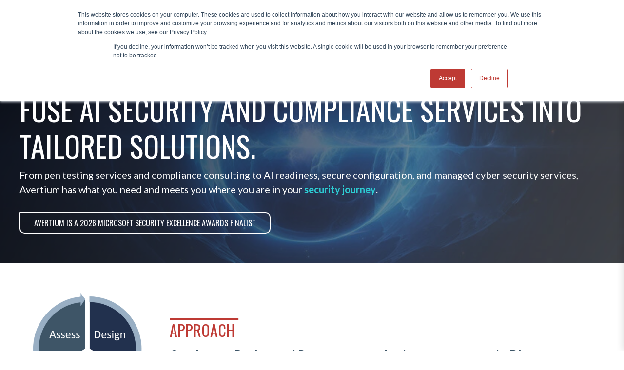

--- FILE ---
content_type: text/html; charset=UTF-8
request_url: https://www.avertium.com/
body_size: 38469
content:
<!doctype html><html lang="en" class="sr"><head>
    <meta charset="utf-8">
    <title>Boost AI security and compliance with Avertium’s expert solutions</title>
    <meta name="description" content="Enhance cyber maturity with tailored security solutions, compliance services, and expert guidance to ensure your organization strengthens defenses and meets standards effectively.">

    <link rel="shortcut icon" href="https://www.avertium.com/hubfs/Avertium_January2020%20Theme/Images/cropped-avertium-icon.512x512-32x32-1.png">
    <link rel="preconnect" href="https://fonts.googleapis.com">
    <link rel="preconnect" href="https://fonts.gstatic.com" crossorigin>
    <link href="https://fonts.googleapis.com/css2?family=Lato:wght@300;400;700&amp;family=Oswald:wght@300;400;500;600;700&amp;display=swap" rel="stylesheet">
    

    
    
    <meta name="viewport" content="width=device-width, initial-scale=1">

    
    <meta property="og:description" content="Enhance cyber maturity with tailored security solutions, compliance services, and expert guidance to ensure your organization strengthens defenses and meets standards effectively.">
    <meta property="og:title" content="Boost AI security and compliance with Avertium’s expert solutions">
    <meta name="twitter:description" content="Enhance cyber maturity with tailored security solutions, compliance services, and expert guidance to ensure your organization strengthens defenses and meets standards effectively.">
    <meta name="twitter:title" content="Boost AI security and compliance with Avertium’s expert solutions">

    

    
    <style>
a.cta_button{-moz-box-sizing:content-box !important;-webkit-box-sizing:content-box !important;box-sizing:content-box !important;vertical-align:middle}.hs-breadcrumb-menu{list-style-type:none;margin:0px 0px 0px 0px;padding:0px 0px 0px 0px}.hs-breadcrumb-menu-item{float:left;padding:10px 0px 10px 10px}.hs-breadcrumb-menu-divider:before{content:'›';padding-left:10px}.hs-featured-image-link{border:0}.hs-featured-image{float:right;margin:0 0 20px 20px;max-width:50%}@media (max-width: 568px){.hs-featured-image{float:none;margin:0;width:100%;max-width:100%}}.hs-screen-reader-text{clip:rect(1px, 1px, 1px, 1px);height:1px;overflow:hidden;position:absolute !important;width:1px}
</style>

<link rel="stylesheet" href="https://www.avertium.com/hubfs/hub_generated/template_assets/1/49732405558/1768489310722/template_main.min.css">
<link rel="stylesheet" href="https://www.avertium.com/hubfs/hub_generated/module_assets/1/192045639812/1764188783062/module_mega-menu-popover-odigo-v2.min.css">

<style>
</style>

<link rel="stylesheet" href="https://cdnjs.cloudflare.com/ajax/libs/magnific-popup.js/1.0.0/magnific-popup.min.css">
<link rel="stylesheet" href="https://cdnjs.cloudflare.com/ajax/libs/slick-carousel/1.8.1/slick.min.css">
<link rel="stylesheet" href="https://cdnjs.cloudflare.com/ajax/libs/slick-carousel/1.8.1/slick-theme.min.css">
<link rel="stylesheet" href="https://cdnjs.cloudflare.com/ajax/libs/animate.css/4.1.0/animate.min.css">

<style>
    
    


</style>


<style>
    
    
    
    

</style>




<link rel="stylesheet" href="https://www.avertium.com/hubfs/hub_generated/module_assets/1/196923144725/1760737013087/module_global-promotional-module-1.min.css">

<style>
  #slider_module_1646081793078.slick-has-arrows .slick-next:before, #slider_module_1646081793078.slick-has-arrows .slick-prev:before {
    color: rgba(152, 176, 195,1.0);
  }
</style>


<style>
  #slider_module_1721138046450.slick-has-arrows .slick-next:before, #slider_module_1721138046450.slick-has-arrows .slick-prev:before {
    color: rgba(152, 176, 195,1.0);
  }
</style>


<style>
  #slider_module_17212275513038.slick-has-arrows .slick-next:before, #slider_module_17212275513038.slick-has-arrows .slick-prev:before {
    color: rgba(61, 85, 103,1.0);
  }
</style>


<style>
  #slider_module_1721228848188.slick-has-arrows .slick-next:before, #slider_module_1721228848188.slick-has-arrows .slick-prev:before {
    color: rgba(61, 85, 103,1.0);
  }
</style>


<style>  
</style>

<style>
  @font-face {
    font-family: "Oswald";
    font-weight: 700;
    font-style: normal;
    font-display: swap;
    src: url("/_hcms/googlefonts/Oswald/700.woff2") format("woff2"), url("/_hcms/googlefonts/Oswald/700.woff") format("woff");
  }
  @font-face {
    font-family: "Oswald";
    font-weight: 400;
    font-style: normal;
    font-display: swap;
    src: url("/_hcms/googlefonts/Oswald/regular.woff2") format("woff2"), url("/_hcms/googlefonts/Oswald/regular.woff") format("woff");
  }
  @font-face {
    font-family: "Oswald";
    font-weight: 600;
    font-style: normal;
    font-display: swap;
    src: url("/_hcms/googlefonts/Oswald/600.woff2") format("woff2"), url("/_hcms/googlefonts/Oswald/600.woff") format("woff");
  }
  @font-face {
    font-family: "Oswald";
    font-weight: 400;
    font-style: normal;
    font-display: swap;
    src: url("/_hcms/googlefonts/Oswald/regular.woff2") format("woff2"), url("/_hcms/googlefonts/Oswald/regular.woff") format("woff");
  }
  @font-face {
    font-family: "Oswald";
    font-weight: 700;
    font-style: normal;
    font-display: swap;
    src: url("/_hcms/googlefonts/Oswald/700.woff2") format("woff2"), url("/_hcms/googlefonts/Oswald/700.woff") format("woff");
  }
</style>

<!-- Editor Styles -->
<style id="hs_editor_style" type="text/css">
#hs_cos_wrapper_module_17210754925749  { display: block !important; padding-left: 0px !important; padding-right: 0px !important; padding-top: 50px !important }
#hs_cos_wrapper_module_1745607444429  { display: block !important; padding-left: 0px !important; padding-right: 0px !important }
#hs_cos_wrapper_module_174543437178210  { display: block !important; padding-left: 50px !important; padding-right: 0px !important }
#hs_cos_wrapper_module_174543437178211  { display: block !important; padding-left: 0px !important; padding-right: 0px !important }
#hs_cos_wrapper_module_174543437178215  { display: block !important; padding-left: 50px !important; padding-right: 0px !important }
#hs_cos_wrapper_module_174543437178217  { display: block !important; padding-left: 0px !important; padding-right: 0px !important }
#hs_cos_wrapper_module_174543437178221  { display: block !important; padding-left: 50px !important; padding-right: 0px !important }
#hs_cos_wrapper_module_174543437178223  { display: block !important; padding-left: 0px !important; padding-right: 0px !important }
#hs_cos_wrapper_module_174543437178227  { display: block !important; padding-left: 50px !important; padding-right: 0px !important }
#hs_cos_wrapper_module_174543437178229  { display: block !important; padding-left: 0px !important; padding-right: 0px !important }
#hs_cos_wrapper_module_174543437178233  { display: block !important; padding-left: 50px !important; padding-right: 0px !important }
#hs_cos_wrapper_module_174543437178235  { display: block !important; padding-left: 0px !important; padding-right: 0px !important }
#hs_cos_wrapper_module_17454343717827  { display: block !important; padding-left: 0px !important; padding-right: 0px !important }
#hs_cos_wrapper_module_17456082011744  { display: block !important; padding-left: 50px !important; padding-right: 0px !important }
#hs_cos_wrapper_module_17456082011746  { display: block !important; padding-left: 0px !important; padding-right: 10px !important }
#hs_cos_wrapper_module_174543506754615  { display: block !important; padding-left: 50px !important; padding-right: 0px !important }
#hs_cos_wrapper_module_17456087498153  { display: block !important; padding-left: 0px !important; padding-right: 10px !important }
#hs_cos_wrapper_module_174543506754621  { display: block !important; padding-left: 50px !important; padding-right: 0px !important }
#hs_cos_wrapper_module_17456087892333  { display: block !important; padding-left: 0px !important; padding-right: 10px !important }
#hs_cos_wrapper_module_174543506754627  { display: block !important; padding-left: 50px !important; padding-right: 0px !important }
#hs_cos_wrapper_module_1745435613646  { display: block !important; padding-left: 0px !important; padding-right: 10px !important }
#hs_cos_wrapper_module_17474335899268  { display: block !important; padding-left: 0px !important; padding-right: 0px !important; padding-top: 50px !important }
#hs_cos_wrapper_module_16268003969873  { display: block !important; padding-right: 30px !important }
#hs_cos_wrapper_module_17210754925749  { display: block !important; padding-left: 0px !important; padding-right: 0px !important; padding-top: 50px !important }
#hs_cos_wrapper_module_1745607444429  { display: block !important; padding-left: 0px !important; padding-right: 0px !important }
#hs_cos_wrapper_module_174543437178211  { display: block !important; padding-left: 0px !important; padding-right: 0px !important }
#hs_cos_wrapper_module_174543437178210  { display: block !important; padding-left: 50px !important; padding-right: 0px !important }
#hs_cos_wrapper_module_174543437178217  { display: block !important; padding-left: 0px !important; padding-right: 0px !important }
#hs_cos_wrapper_module_174543437178215  { display: block !important; padding-left: 50px !important; padding-right: 0px !important }
#hs_cos_wrapper_module_174543437178223  { display: block !important; padding-left: 0px !important; padding-right: 0px !important }
#hs_cos_wrapper_module_174543437178221  { display: block !important; padding-left: 50px !important; padding-right: 0px !important }
#hs_cos_wrapper_module_174543437178229  { display: block !important; padding-left: 0px !important; padding-right: 0px !important }
#hs_cos_wrapper_module_174543437178227  { display: block !important; padding-left: 50px !important; padding-right: 0px !important }
#hs_cos_wrapper_module_174543437178235  { display: block !important; padding-left: 0px !important; padding-right: 0px !important }
#hs_cos_wrapper_module_174543437178233  { display: block !important; padding-left: 50px !important; padding-right: 0px !important }
#hs_cos_wrapper_module_17454343717827  { display: block !important; padding-left: 0px !important; padding-right: 0px !important }
#hs_cos_wrapper_module_17456082011746  { display: block !important; padding-left: 0px !important; padding-right: 10px !important }
#hs_cos_wrapper_module_17456082011744  { display: block !important; padding-left: 50px !important; padding-right: 0px !important }
#hs_cos_wrapper_module_17456087498153  { display: block !important; padding-left: 0px !important; padding-right: 10px !important }
#hs_cos_wrapper_module_174543506754615  { display: block !important; padding-left: 50px !important; padding-right: 0px !important }
#hs_cos_wrapper_module_17456087892333  { display: block !important; padding-left: 0px !important; padding-right: 10px !important }
#hs_cos_wrapper_module_174543506754621  { display: block !important; padding-left: 50px !important; padding-right: 0px !important }
#hs_cos_wrapper_module_1745435613646  { display: block !important; padding-left: 0px !important; padding-right: 10px !important }
#hs_cos_wrapper_module_174543506754627  { display: block !important; padding-left: 50px !important; padding-right: 0px !important }
#hs_cos_wrapper_module_17474335899268  { display: block !important; padding-left: 0px !important; padding-right: 0px !important; padding-top: 50px !important }
#hs_cos_wrapper_module_16268003969873  { display: block !important; padding-right: 30px !important }
.dnd_header-row-2-max-width-section-centering > .row-fluid {
  max-width: 1198px !important;
  margin-left: auto !important;
  margin-right: auto !important;
}
.dnd_header-row-3-max-width-section-centering > .row-fluid {
  max-width: 1000px !important;
  margin-left: auto !important;
  margin-right: auto !important;
}
.dnd_body-row-8-max-width-section-centering > .row-fluid {
  max-width: 1200px !important;
  margin-left: auto !important;
  margin-right: auto !important;
}
.dnd_body-row-12-max-width-section-centering > .row-fluid {
  max-width: 1245px !important;
  margin-left: auto !important;
  margin-right: auto !important;
}
.dnd_body-row-15-max-width-section-centering > .row-fluid {
  max-width: 1245px !important;
  margin-left: auto !important;
  margin-right: auto !important;
}
.dnd_body-row-17-max-width-section-centering > .row-fluid {
  max-width: 1245px !important;
  margin-left: auto !important;
  margin-right: auto !important;
}
/* HubSpot Non-stacked Media Query Styles */
@media (min-width:768px) {
  .dnd_header-row-1-vertical-alignment > .row-fluid {
    display: -ms-flexbox !important;
    -ms-flex-direction: row;
    display: flex !important;
    flex-direction: row;
  }
  .dnd_header-row-2-vertical-alignment > .row-fluid {
    display: -ms-flexbox !important;
    -ms-flex-direction: row;
    display: flex !important;
    flex-direction: row;
  }
  .cell_16890198566282-row-1-vertical-alignment > .row-fluid {
    display: -ms-flexbox !important;
    -ms-flex-direction: row;
    display: flex !important;
    flex-direction: row;
  }
  .cell_1745262113893-vertical-alignment {
    display: -ms-flexbox !important;
    -ms-flex-direction: column !important;
    -ms-flex-pack: center !important;
    display: flex !important;
    flex-direction: column !important;
    justify-content: center !important;
  }
  .cell_1745262113893-vertical-alignment > div {
    flex-shrink: 0 !important;
  }
  .cell_16257562524642-vertical-alignment {
    display: -ms-flexbox !important;
    -ms-flex-direction: column !important;
    -ms-flex-pack: center !important;
    display: flex !important;
    flex-direction: column !important;
    justify-content: center !important;
  }
  .cell_16257562524642-vertical-alignment > div {
    flex-shrink: 0 !important;
  }
  .cell_17210754925744-vertical-alignment {
    display: -ms-flexbox !important;
    -ms-flex-direction: column !important;
    -ms-flex-pack: center !important;
    display: flex !important;
    flex-direction: column !important;
    justify-content: center !important;
  }
  .cell_17210754925744-vertical-alignment > div {
    flex-shrink: 0 !important;
  }
  .cell_17210754925743-vertical-alignment {
    display: -ms-flexbox !important;
    -ms-flex-direction: column !important;
    -ms-flex-pack: center !important;
    display: flex !important;
    flex-direction: column !important;
    justify-content: center !important;
  }
  .cell_17210754925743-vertical-alignment > div {
    flex-shrink: 0 !important;
  }
  .dnd_body-row-4-vertical-alignment > .row-fluid {
    display: -ms-flexbox !important;
    -ms-flex-direction: row;
    display: flex !important;
    flex-direction: row;
  }
  .dnd_body-row-5-vertical-alignment > .row-fluid {
    display: -ms-flexbox !important;
    -ms-flex-direction: row;
    display: flex !important;
    flex-direction: row;
  }
  .dnd_body-row-6-vertical-alignment > .row-fluid {
    display: -ms-flexbox !important;
    -ms-flex-direction: row;
    display: flex !important;
    flex-direction: row;
  }
  .dnd_body-row-7-vertical-alignment > .row-fluid {
    display: -ms-flexbox !important;
    -ms-flex-direction: row;
    display: flex !important;
    flex-direction: row;
  }
  .dnd_body-row-8-vertical-alignment > .row-fluid {
    display: -ms-flexbox !important;
    -ms-flex-direction: row;
    display: flex !important;
    flex-direction: row;
  }
  .dnd_body-row-9-vertical-alignment > .row-fluid {
    display: -ms-flexbox !important;
    -ms-flex-direction: row;
    display: flex !important;
    flex-direction: row;
  }
  .dnd_body-row-15-vertical-alignment > .row-fluid {
    display: -ms-flexbox !important;
    -ms-flex-direction: row;
    display: flex !important;
    flex-direction: row;
  }
  .dnd_body-row-17-vertical-alignment > .row-fluid {
    display: -ms-flexbox !important;
    -ms-flex-direction: row;
    display: flex !important;
    flex-direction: row;
  }
  .cell_1745434371781-vertical-alignment {
    display: -ms-flexbox !important;
    -ms-flex-direction: column !important;
    -ms-flex-pack: start !important;
    display: flex !important;
    flex-direction: column !important;
    justify-content: flex-start !important;
  }
  .cell_1745434371781-vertical-alignment > div {
    flex-shrink: 0 !important;
  }
  .cell_1745434371781-row-1-vertical-alignment > .row-fluid {
    display: -ms-flexbox !important;
    -ms-flex-direction: row;
    display: flex !important;
    flex-direction: row;
  }
  .cell_1745434371781-row-2-vertical-alignment > .row-fluid {
    display: -ms-flexbox !important;
    -ms-flex-direction: row;
    display: flex !important;
    flex-direction: row;
  }
  .cell_1745434371781-row-3-vertical-alignment > .row-fluid {
    display: -ms-flexbox !important;
    -ms-flex-direction: row;
    display: flex !important;
    flex-direction: row;
  }
  .cell_1745434371781-row-4-vertical-alignment > .row-fluid {
    display: -ms-flexbox !important;
    -ms-flex-direction: row;
    display: flex !important;
    flex-direction: row;
  }
  .cell_1745434371781-row-5-vertical-alignment > .row-fluid {
    display: -ms-flexbox !important;
    -ms-flex-direction: row;
    display: flex !important;
    flex-direction: row;
  }
  .cell_17454343717828-vertical-alignment {
    display: -ms-flexbox !important;
    -ms-flex-direction: column !important;
    -ms-flex-pack: center !important;
    display: flex !important;
    flex-direction: column !important;
    justify-content: center !important;
  }
  .cell_17454343717828-vertical-alignment > div {
    flex-shrink: 0 !important;
  }
  .cell_17454343717828-row-0-vertical-alignment > .row-fluid {
    display: -ms-flexbox !important;
    -ms-flex-direction: row;
    display: flex !important;
    flex-direction: row;
  }
  .module_174543437178211-vertical-alignment {
    display: -ms-flexbox !important;
    -ms-flex-direction: column !important;
    -ms-flex-pack: center !important;
    display: flex !important;
    flex-direction: column !important;
    justify-content: center !important;
  }
  .module_174543437178211-vertical-alignment > div {
    flex-shrink: 0 !important;
  }
  .module_174543437178210-vertical-alignment {
    display: -ms-flexbox !important;
    -ms-flex-direction: column !important;
    -ms-flex-pack: center !important;
    display: flex !important;
    flex-direction: column !important;
    justify-content: center !important;
  }
  .module_174543437178210-vertical-alignment > div {
    flex-shrink: 0 !important;
  }
  .cell_174543437178213-vertical-alignment {
    display: -ms-flexbox !important;
    -ms-flex-direction: column !important;
    -ms-flex-pack: center !important;
    display: flex !important;
    flex-direction: column !important;
    justify-content: center !important;
  }
  .cell_174543437178213-vertical-alignment > div {
    flex-shrink: 0 !important;
  }
  .cell_174543437178213-row-0-vertical-alignment > .row-fluid {
    display: -ms-flexbox !important;
    -ms-flex-direction: row;
    display: flex !important;
    flex-direction: row;
  }
  .module_174543437178217-vertical-alignment {
    display: -ms-flexbox !important;
    -ms-flex-direction: column !important;
    -ms-flex-pack: center !important;
    display: flex !important;
    flex-direction: column !important;
    justify-content: center !important;
  }
  .module_174543437178217-vertical-alignment > div {
    flex-shrink: 0 !important;
  }
  .cell_174543437178212-vertical-alignment {
    display: -ms-flexbox !important;
    -ms-flex-direction: column !important;
    -ms-flex-pack: center !important;
    display: flex !important;
    flex-direction: column !important;
    justify-content: center !important;
  }
  .cell_174543437178212-vertical-alignment > div {
    flex-shrink: 0 !important;
  }
  .cell_174543437178212-row-0-vertical-alignment > .row-fluid {
    display: -ms-flexbox !important;
    -ms-flex-direction: row;
    display: flex !important;
    flex-direction: row;
  }
  .module_174543437178215-vertical-alignment {
    display: -ms-flexbox !important;
    -ms-flex-direction: column !important;
    -ms-flex-pack: center !important;
    display: flex !important;
    flex-direction: column !important;
    justify-content: center !important;
  }
  .module_174543437178215-vertical-alignment > div {
    flex-shrink: 0 !important;
  }
  .cell_174543437178219-vertical-alignment {
    display: -ms-flexbox !important;
    -ms-flex-direction: column !important;
    -ms-flex-pack: center !important;
    display: flex !important;
    flex-direction: column !important;
    justify-content: center !important;
  }
  .cell_174543437178219-vertical-alignment > div {
    flex-shrink: 0 !important;
  }
  .cell_174543437178219-row-0-vertical-alignment > .row-fluid {
    display: -ms-flexbox !important;
    -ms-flex-direction: row;
    display: flex !important;
    flex-direction: row;
  }
  .module_174543437178223-vertical-alignment {
    display: -ms-flexbox !important;
    -ms-flex-direction: column !important;
    -ms-flex-pack: center !important;
    display: flex !important;
    flex-direction: column !important;
    justify-content: center !important;
  }
  .module_174543437178223-vertical-alignment > div {
    flex-shrink: 0 !important;
  }
  .cell_174543437178218-vertical-alignment {
    display: -ms-flexbox !important;
    -ms-flex-direction: column !important;
    -ms-flex-pack: center !important;
    display: flex !important;
    flex-direction: column !important;
    justify-content: center !important;
  }
  .cell_174543437178218-vertical-alignment > div {
    flex-shrink: 0 !important;
  }
  .cell_174543437178218-row-0-vertical-alignment > .row-fluid {
    display: -ms-flexbox !important;
    -ms-flex-direction: row;
    display: flex !important;
    flex-direction: row;
  }
  .module_174543437178221-vertical-alignment {
    display: -ms-flexbox !important;
    -ms-flex-direction: column !important;
    -ms-flex-pack: center !important;
    display: flex !important;
    flex-direction: column !important;
    justify-content: center !important;
  }
  .module_174543437178221-vertical-alignment > div {
    flex-shrink: 0 !important;
  }
  .cell_174543437178225-vertical-alignment {
    display: -ms-flexbox !important;
    -ms-flex-direction: column !important;
    -ms-flex-pack: center !important;
    display: flex !important;
    flex-direction: column !important;
    justify-content: center !important;
  }
  .cell_174543437178225-vertical-alignment > div {
    flex-shrink: 0 !important;
  }
  .cell_174543437178225-row-0-vertical-alignment > .row-fluid {
    display: -ms-flexbox !important;
    -ms-flex-direction: row;
    display: flex !important;
    flex-direction: row;
  }
  .module_174543437178229-vertical-alignment {
    display: -ms-flexbox !important;
    -ms-flex-direction: column !important;
    -ms-flex-pack: center !important;
    display: flex !important;
    flex-direction: column !important;
    justify-content: center !important;
  }
  .module_174543437178229-vertical-alignment > div {
    flex-shrink: 0 !important;
  }
  .cell_174543437178224-vertical-alignment {
    display: -ms-flexbox !important;
    -ms-flex-direction: column !important;
    -ms-flex-pack: center !important;
    display: flex !important;
    flex-direction: column !important;
    justify-content: center !important;
  }
  .cell_174543437178224-vertical-alignment > div {
    flex-shrink: 0 !important;
  }
  .cell_174543437178224-row-0-vertical-alignment > .row-fluid {
    display: -ms-flexbox !important;
    -ms-flex-direction: row;
    display: flex !important;
    flex-direction: row;
  }
  .module_174543437178227-vertical-alignment {
    display: -ms-flexbox !important;
    -ms-flex-direction: column !important;
    -ms-flex-pack: center !important;
    display: flex !important;
    flex-direction: column !important;
    justify-content: center !important;
  }
  .module_174543437178227-vertical-alignment > div {
    flex-shrink: 0 !important;
  }
  .cell_174543437178231-vertical-alignment {
    display: -ms-flexbox !important;
    -ms-flex-direction: column !important;
    -ms-flex-pack: center !important;
    display: flex !important;
    flex-direction: column !important;
    justify-content: center !important;
  }
  .cell_174543437178231-vertical-alignment > div {
    flex-shrink: 0 !important;
  }
  .cell_174543437178231-row-0-vertical-alignment > .row-fluid {
    display: -ms-flexbox !important;
    -ms-flex-direction: row;
    display: flex !important;
    flex-direction: row;
  }
  .module_174543437178235-vertical-alignment {
    display: -ms-flexbox !important;
    -ms-flex-direction: column !important;
    -ms-flex-pack: center !important;
    display: flex !important;
    flex-direction: column !important;
    justify-content: center !important;
  }
  .module_174543437178235-vertical-alignment > div {
    flex-shrink: 0 !important;
  }
  .cell_174543437178230-vertical-alignment {
    display: -ms-flexbox !important;
    -ms-flex-direction: column !important;
    -ms-flex-pack: center !important;
    display: flex !important;
    flex-direction: column !important;
    justify-content: center !important;
  }
  .cell_174543437178230-vertical-alignment > div {
    flex-shrink: 0 !important;
  }
  .cell_174543437178230-row-0-vertical-alignment > .row-fluid {
    display: -ms-flexbox !important;
    -ms-flex-direction: row;
    display: flex !important;
    flex-direction: row;
  }
  .module_174543437178233-vertical-alignment {
    display: -ms-flexbox !important;
    -ms-flex-direction: column !important;
    -ms-flex-pack: center !important;
    display: flex !important;
    flex-direction: column !important;
    justify-content: center !important;
  }
  .module_174543437178233-vertical-alignment > div {
    flex-shrink: 0 !important;
  }
  .cell_17454343323252-vertical-alignment {
    display: -ms-flexbox !important;
    -ms-flex-direction: column !important;
    -ms-flex-pack: start !important;
    display: flex !important;
    flex-direction: column !important;
    justify-content: flex-start !important;
  }
  .cell_17454343323252-vertical-alignment > div {
    flex-shrink: 0 !important;
  }
  .cell_1745434828767-vertical-alignment {
    display: -ms-flexbox !important;
    -ms-flex-direction: column !important;
    -ms-flex-pack: center !important;
    display: flex !important;
    flex-direction: column !important;
    justify-content: center !important;
  }
  .cell_1745434828767-vertical-alignment > div {
    flex-shrink: 0 !important;
  }
  .cell_17454350675453-vertical-alignment {
    display: -ms-flexbox !important;
    -ms-flex-direction: column !important;
    -ms-flex-pack: start !important;
    display: flex !important;
    flex-direction: column !important;
    justify-content: flex-start !important;
  }
  .cell_17454350675453-vertical-alignment > div {
    flex-shrink: 0 !important;
  }
  .cell_17454350675453-row-1-vertical-alignment > .row-fluid {
    display: -ms-flexbox !important;
    -ms-flex-direction: row;
    display: flex !important;
    flex-direction: row;
  }
  .cell_17454350675453-row-2-vertical-alignment > .row-fluid {
    display: -ms-flexbox !important;
    -ms-flex-direction: row;
    display: flex !important;
    flex-direction: row;
  }
  .cell_17454350675453-row-3-vertical-alignment > .row-fluid {
    display: -ms-flexbox !important;
    -ms-flex-direction: row;
    display: flex !important;
    flex-direction: row;
  }
  .cell_17454350675453-row-4-vertical-alignment > .row-fluid {
    display: -ms-flexbox !important;
    -ms-flex-direction: row;
    display: flex !important;
    flex-direction: row;
  }
  .cell_17456082011742-vertical-alignment {
    display: -ms-flexbox !important;
    -ms-flex-direction: column !important;
    -ms-flex-pack: center !important;
    display: flex !important;
    flex-direction: column !important;
    justify-content: center !important;
  }
  .cell_17456082011742-vertical-alignment > div {
    flex-shrink: 0 !important;
  }
  .cell_17456082011742-row-0-vertical-alignment > .row-fluid {
    display: -ms-flexbox !important;
    -ms-flex-direction: row;
    display: flex !important;
    flex-direction: row;
  }
  .module_17456082011746-vertical-alignment {
    display: -ms-flexbox !important;
    -ms-flex-direction: column !important;
    -ms-flex-pack: center !important;
    display: flex !important;
    flex-direction: column !important;
    justify-content: center !important;
  }
  .module_17456082011746-vertical-alignment > div {
    flex-shrink: 0 !important;
  }
  .cell_1745608201174-vertical-alignment {
    display: -ms-flexbox !important;
    -ms-flex-direction: column !important;
    -ms-flex-pack: center !important;
    display: flex !important;
    flex-direction: column !important;
    justify-content: center !important;
  }
  .cell_1745608201174-vertical-alignment > div {
    flex-shrink: 0 !important;
  }
  .cell_1745608201174-row-0-vertical-alignment > .row-fluid {
    display: -ms-flexbox !important;
    -ms-flex-direction: row;
    display: flex !important;
    flex-direction: row;
  }
  .module_17456082011744-vertical-alignment {
    display: -ms-flexbox !important;
    -ms-flex-direction: column !important;
    -ms-flex-pack: center !important;
    display: flex !important;
    flex-direction: column !important;
    justify-content: center !important;
  }
  .module_17456082011744-vertical-alignment > div {
    flex-shrink: 0 !important;
  }
  .cell_1745608749815-vertical-alignment {
    display: -ms-flexbox !important;
    -ms-flex-direction: column !important;
    -ms-flex-pack: center !important;
    display: flex !important;
    flex-direction: column !important;
    justify-content: center !important;
  }
  .cell_1745608749815-vertical-alignment > div {
    flex-shrink: 0 !important;
  }
  .cell_1745608749815-row-0-vertical-alignment > .row-fluid {
    display: -ms-flexbox !important;
    -ms-flex-direction: row;
    display: flex !important;
    flex-direction: row;
  }
  .module_17456087498153-vertical-alignment {
    display: -ms-flexbox !important;
    -ms-flex-direction: column !important;
    -ms-flex-pack: center !important;
    display: flex !important;
    flex-direction: column !important;
    justify-content: center !important;
  }
  .module_17456087498153-vertical-alignment > div {
    flex-shrink: 0 !important;
  }
  .cell_174543506754612-vertical-alignment {
    display: -ms-flexbox !important;
    -ms-flex-direction: column !important;
    -ms-flex-pack: center !important;
    display: flex !important;
    flex-direction: column !important;
    justify-content: center !important;
  }
  .cell_174543506754612-vertical-alignment > div {
    flex-shrink: 0 !important;
  }
  .cell_174543506754612-row-0-vertical-alignment > .row-fluid {
    display: -ms-flexbox !important;
    -ms-flex-direction: row;
    display: flex !important;
    flex-direction: row;
  }
  .module_174543506754615-vertical-alignment {
    display: -ms-flexbox !important;
    -ms-flex-direction: column !important;
    -ms-flex-pack: center !important;
    display: flex !important;
    flex-direction: column !important;
    justify-content: center !important;
  }
  .module_174543506754615-vertical-alignment > div {
    flex-shrink: 0 !important;
  }
  .cell_1745608789233-vertical-alignment {
    display: -ms-flexbox !important;
    -ms-flex-direction: column !important;
    -ms-flex-pack: center !important;
    display: flex !important;
    flex-direction: column !important;
    justify-content: center !important;
  }
  .cell_1745608789233-vertical-alignment > div {
    flex-shrink: 0 !important;
  }
  .cell_1745608789233-row-0-vertical-alignment > .row-fluid {
    display: -ms-flexbox !important;
    -ms-flex-direction: row;
    display: flex !important;
    flex-direction: row;
  }
  .module_17456087892333-vertical-alignment {
    display: -ms-flexbox !important;
    -ms-flex-direction: column !important;
    -ms-flex-pack: center !important;
    display: flex !important;
    flex-direction: column !important;
    justify-content: center !important;
  }
  .module_17456087892333-vertical-alignment > div {
    flex-shrink: 0 !important;
  }
  .cell_174543506754618-vertical-alignment {
    display: -ms-flexbox !important;
    -ms-flex-direction: column !important;
    -ms-flex-pack: center !important;
    display: flex !important;
    flex-direction: column !important;
    justify-content: center !important;
  }
  .cell_174543506754618-vertical-alignment > div {
    flex-shrink: 0 !important;
  }
  .cell_174543506754618-row-0-vertical-alignment > .row-fluid {
    display: -ms-flexbox !important;
    -ms-flex-direction: row;
    display: flex !important;
    flex-direction: row;
  }
  .module_174543506754621-vertical-alignment {
    display: -ms-flexbox !important;
    -ms-flex-direction: column !important;
    -ms-flex-pack: center !important;
    display: flex !important;
    flex-direction: column !important;
    justify-content: center !important;
  }
  .module_174543506754621-vertical-alignment > div {
    flex-shrink: 0 !important;
  }
  .cell_1745608794573-vertical-alignment {
    display: -ms-flexbox !important;
    -ms-flex-direction: column !important;
    -ms-flex-pack: center !important;
    display: flex !important;
    flex-direction: column !important;
    justify-content: center !important;
  }
  .cell_1745608794573-vertical-alignment > div {
    flex-shrink: 0 !important;
  }
  .cell_1745608794573-row-0-vertical-alignment > .row-fluid {
    display: -ms-flexbox !important;
    -ms-flex-direction: row;
    display: flex !important;
    flex-direction: row;
  }
  .module_1745435613646-vertical-alignment {
    display: -ms-flexbox !important;
    -ms-flex-direction: column !important;
    -ms-flex-pack: center !important;
    display: flex !important;
    flex-direction: column !important;
    justify-content: center !important;
  }
  .module_1745435613646-vertical-alignment > div {
    flex-shrink: 0 !important;
  }
  .cell_174543506754624-vertical-alignment {
    display: -ms-flexbox !important;
    -ms-flex-direction: column !important;
    -ms-flex-pack: center !important;
    display: flex !important;
    flex-direction: column !important;
    justify-content: center !important;
  }
  .cell_174543506754624-vertical-alignment > div {
    flex-shrink: 0 !important;
  }
  .cell_174543506754624-row-0-vertical-alignment > .row-fluid {
    display: -ms-flexbox !important;
    -ms-flex-direction: row;
    display: flex !important;
    flex-direction: row;
  }
  .module_174543506754627-vertical-alignment {
    display: -ms-flexbox !important;
    -ms-flex-direction: column !important;
    -ms-flex-pack: center !important;
    display: flex !important;
    flex-direction: column !important;
    justify-content: center !important;
  }
  .module_174543506754627-vertical-alignment > div {
    flex-shrink: 0 !important;
  }
  .cell_17454350675452-vertical-alignment {
    display: -ms-flexbox !important;
    -ms-flex-direction: column !important;
    -ms-flex-pack: start !important;
    display: flex !important;
    flex-direction: column !important;
    justify-content: flex-start !important;
  }
  .cell_17454350675452-vertical-alignment > div {
    flex-shrink: 0 !important;
  }
  .cell_1745436981595-vertical-alignment {
    display: -ms-flexbox !important;
    -ms-flex-direction: column !important;
    -ms-flex-pack: center !important;
    display: flex !important;
    flex-direction: column !important;
    justify-content: center !important;
  }
  .cell_1745436981595-vertical-alignment > div {
    flex-shrink: 0 !important;
  }
  .cell_17454360826182-vertical-alignment {
    display: -ms-flexbox !important;
    -ms-flex-direction: column !important;
    -ms-flex-pack: center !important;
    display: flex !important;
    flex-direction: column !important;
    justify-content: center !important;
  }
  .cell_17454360826182-vertical-alignment > div {
    flex-shrink: 0 !important;
  }
  .cell_17474335899264-vertical-alignment {
    display: -ms-flexbox !important;
    -ms-flex-direction: column !important;
    -ms-flex-pack: center !important;
    display: flex !important;
    flex-direction: column !important;
    justify-content: center !important;
  }
  .cell_17474335899264-vertical-alignment > div {
    flex-shrink: 0 !important;
  }
  .cell_17474335899263-vertical-alignment {
    display: -ms-flexbox !important;
    -ms-flex-direction: column !important;
    -ms-flex-pack: center !important;
    display: flex !important;
    flex-direction: column !important;
    justify-content: center !important;
  }
  .cell_17474335899263-vertical-alignment > div {
    flex-shrink: 0 !important;
  }
  .cell_17474335941033-vertical-alignment {
    display: -ms-flexbox !important;
    -ms-flex-direction: column !important;
    -ms-flex-pack: center !important;
    display: flex !important;
    flex-direction: column !important;
    justify-content: center !important;
  }
  .cell_17474335941033-vertical-alignment > div {
    flex-shrink: 0 !important;
  }
  .cell_16316510150692-row-0-vertical-alignment > .row-fluid {
    display: -ms-flexbox !important;
    -ms-flex-direction: row;
    display: flex !important;
    flex-direction: row;
  }
  .cell_1674750897350-vertical-alignment {
    display: -ms-flexbox !important;
    -ms-flex-direction: column !important;
    -ms-flex-pack: center !important;
    display: flex !important;
    flex-direction: column !important;
    justify-content: center !important;
  }
  .cell_1674750897350-vertical-alignment > div {
    flex-shrink: 0 !important;
  }
  .cell_1674750897349-vertical-alignment {
    display: -ms-flexbox !important;
    -ms-flex-direction: column !important;
    -ms-flex-pack: center !important;
    display: flex !important;
    flex-direction: column !important;
    justify-content: center !important;
  }
  .cell_1674750897349-vertical-alignment > div {
    flex-shrink: 0 !important;
  }
  .cell_17212275513033-vertical-alignment {
    display: -ms-flexbox !important;
    -ms-flex-direction: column !important;
    -ms-flex-pack: center !important;
    display: flex !important;
    flex-direction: column !important;
    justify-content: center !important;
  }
  .cell_17212275513033-vertical-alignment > div {
    flex-shrink: 0 !important;
  }
  .cell_1626800497190-vertical-alignment {
    display: -ms-flexbox !important;
    -ms-flex-direction: column !important;
    -ms-flex-pack: start !important;
    display: flex !important;
    flex-direction: column !important;
    justify-content: flex-start !important;
  }
  .cell_1626800497190-vertical-alignment > div {
    flex-shrink: 0 !important;
  }
  .cell_1626102089263-vertical-alignment {
    display: -ms-flexbox !important;
    -ms-flex-direction: column !important;
    -ms-flex-pack: start !important;
    display: flex !important;
    flex-direction: column !important;
    justify-content: flex-start !important;
  }
  .cell_1626102089263-vertical-alignment > div {
    flex-shrink: 0 !important;
  }
}
/* HubSpot Styles (default) */
.dnd_header-row-0-hidden {
  display: block !important;
}
.dnd_header-row-0-background-layers {
  background-image: linear-gradient(rgba(255, 255, 255, 1), rgba(255, 255, 255, 1)) !important;
  background-position: left top !important;
  background-size: auto !important;
  background-repeat: no-repeat !important;
}
.dnd_header-row-2-padding {
  padding-top: 60px !important;
  padding-bottom: 0px !important;
}
.dnd_header-row-2-background-layers {
  background-image: linear-gradient(rgba(255, 255, 255, 1), rgba(255, 255, 255, 1)) !important;
  background-position: left top !important;
  background-size: auto !important;
  background-repeat: no-repeat !important;
}
.dnd_header-row-3-padding {
  padding-top: 150px !important;
}
.dnd_header-row-3-hidden {
  display: none !important;
}
.dnd_header-row-3-background-layers {
  background-image: linear-gradient(rgba(39, 56, 88, 1), rgba(39, 56, 88, 1)) !important;
  background-position: left top !important;
  background-size: auto !important;
  background-repeat: no-repeat !important;
}
.widget_1689021116870-hidden {
  display: none !important;
}
.widget_1632857479408-hidden {
  display: block !important;
}
.cell_17210754925743-padding {
  padding-right: 0px !important;
}
.dnd_body-row-1-padding {
  padding-bottom: 60px !important;
}
.dnd_body-row-3-hidden {
  display: block !important;
}
.dnd_body-row-3-background-layers {
  background-image: linear-gradient(to bottom, rgba(203, 214, 226, 1), rgba(234, 240, 246, 1)) !important;
  background-position: left top !important;
  background-size: auto !important;
  background-repeat: no-repeat !important;
}
.dnd_body-row-4-background-layers {
  background-image: linear-gradient(rgba(152, 176, 195, 1), rgba(152, 176, 195, 1)) !important;
  background-position: left top !important;
  background-size: auto !important;
  background-repeat: no-repeat !important;
}
.dnd_body-row-6-background-layers {
  background-image: linear-gradient(rgba(152, 176, 195, 1), rgba(152, 176, 195, 1)) !important;
  background-position: left top !important;
  background-size: auto !important;
  background-repeat: no-repeat !important;
}
.dnd_body-row-7-background-layers {
  background-image: linear-gradient(rgba(245, 248, 250, 1), rgba(245, 248, 250, 1)) !important;
  background-position: left top !important;
  background-size: auto !important;
  background-repeat: no-repeat !important;
}
.dnd_body-row-8-padding {
  padding-top: 0px !important;
  padding-bottom: 0px !important;
}
.dnd_body-row-8-background-layers {
  background-image: linear-gradient(rgba(245, 248, 250, 1), rgba(245, 248, 250, 1)) !important;
  background-position: left top !important;
  background-size: auto !important;
  background-repeat: no-repeat !important;
}
.dnd_body-row-9-background-layers {
  background-image: linear-gradient(rgba(245, 248, 250, 1), rgba(245, 248, 250, 1)) !important;
  background-position: left top !important;
  background-size: auto !important;
  background-repeat: no-repeat !important;
}
.dnd_body-row-11-background-layers {
  background-image: linear-gradient(rgba(245, 248, 250, 1), rgba(245, 248, 250, 1)) !important;
  background-position: left top !important;
  background-size: auto !important;
  background-repeat: no-repeat !important;
}
.dnd_body-row-12-padding {
  padding-top: 150px !important;
  padding-bottom: 50px !important;
}
.dnd_body-row-12-hidden {
  display: block !important;
}
.dnd_body-row-15-padding {
  padding-top: 0px !important;
  padding-bottom: 150px !important;
}
.dnd_body-row-15-background-layers {
  background-image: linear-gradient(rgba(245, 248, 250, 1), rgba(245, 248, 250, 1)) !important;
  background-position: left top !important;
  background-size: auto !important;
  background-repeat: no-repeat !important;
}
.dnd_body-row-17-padding {
  padding-top: 100px !important;
  padding-bottom: 100px !important;
}
.dnd_body-row-17-background-layers {
  background-image: linear-gradient(rgba(34, 49, 78, 1), rgba(34, 49, 78, 1)) !important;
  background-position: left top !important;
  background-size: auto !important;
  background-repeat: no-repeat !important;
}
.widget_1745438492787-hidden {
  display: block !important;
}
.cell_1745434371781-padding {
  padding-top: 40px !important;
  padding-bottom: 50px !important;
  padding-left: 50px !important;
  padding-right: 50px !important;
}
.cell_1745434371781-background-layers {
  background-image: linear-gradient(to right, rgba(152, 176, 195, 1), rgba(34, 49, 78, 1)) !important;
  background-position: left top !important;
  background-size: auto !important;
  background-repeat: no-repeat !important;
}
.cell_1745434371781-row-2-padding {
  padding-top: 5px !important;
  padding-bottom: 5px !important;
}
.cell_1745434371781-row-2-background-layers {
  background-image: linear-gradient(rgba(255, 255, 255, 1), rgba(255, 255, 255, 1)) !important;
  background-position: left top !important;
  background-size: auto !important;
  background-repeat: no-repeat !important;
}
.cell_1745434371781-row-3-padding {
  padding-top: 5px !important;
  padding-bottom: 5px !important;
}
.cell_1745434371781-row-3-background-layers {
  background-image: linear-gradient(rgba(245, 248, 250, 1), rgba(245, 248, 250, 1)) !important;
  background-position: left top !important;
  background-size: auto !important;
  background-repeat: no-repeat !important;
}
.cell_1745434371781-row-4-padding {
  padding-top: 5px !important;
  padding-bottom: 5px !important;
}
.cell_1745434371781-row-4-background-layers {
  background-image: linear-gradient(rgba(255, 255, 255, 1), rgba(255, 255, 255, 1)) !important;
  background-position: left top !important;
  background-size: auto !important;
  background-repeat: no-repeat !important;
}
.cell_1745434371781-row-5-padding {
  padding-top: 5px !important;
  padding-bottom: 5px !important;
}
.cell_1745434371781-row-5-background-layers {
  background-image: linear-gradient(rgba(245, 248, 250, 1), rgba(245, 248, 250, 1)) !important;
  background-position: left top !important;
  background-size: auto !important;
  background-repeat: no-repeat !important;
}
.cell_17454343717828-row-0-padding {
  padding-top: 5px !important;
  padding-bottom: 5px !important;
}
.cell_17454343717828-row-0-background-layers {
  background-image: linear-gradient(rgba(242, 245, 247, 1), rgba(242, 245, 247, 1)) !important;
  background-position: left top !important;
  background-size: auto !important;
  background-repeat: no-repeat !important;
}
.cell_17454343323252-background-layers {
  background-image: linear-gradient(to right, rgba(255, 255, 255, 1), rgba(152, 176, 195, 1)) !important;
  background-position: left top !important;
  background-size: auto !important;
  background-repeat: no-repeat !important;
}
.cell_17454350675453-padding {
  padding-top: 40px !important;
  padding-bottom: 40px !important;
  padding-left: 50px !important;
  padding-right: 50px !important;
}
.cell_17454350675453-background-layers {
  background-image: linear-gradient(to right, rgba(152, 176, 195, 1), rgba(61, 85, 103, 1)) !important;
  background-position: left top !important;
  background-size: auto !important;
  background-repeat: no-repeat !important;
}
.cell_17454350675453-row-1-margin {
  margin-top: 0px !important;
}
.cell_17454350675453-row-1-padding {
  padding-top: 24px !important;
  padding-bottom: 24px !important;
}
.cell_17454350675453-row-1-background-layers {
  background-image: linear-gradient(rgba(245, 248, 250, 1), rgba(245, 248, 250, 1)) !important;
  background-position: left top !important;
  background-size: auto !important;
  background-repeat: no-repeat !important;
}
.cell_17454350675453-row-2-padding {
  padding-top: 24px !important;
  padding-bottom: 24px !important;
}
.cell_17454350675453-row-2-background-layers {
  background-image: linear-gradient(rgba(255, 255, 255, 1), rgba(255, 255, 255, 1)) !important;
  background-position: left top !important;
  background-size: auto !important;
  background-repeat: no-repeat !important;
}
.cell_17454350675453-row-3-padding {
  padding-top: 24px !important;
  padding-bottom: 24px !important;
}
.cell_17454350675453-row-3-background-layers {
  background-image: linear-gradient(rgba(245, 248, 250, 1), rgba(245, 248, 250, 1)) !important;
  background-position: left top !important;
  background-size: auto !important;
  background-repeat: no-repeat !important;
}
.cell_17454350675453-row-4-padding {
  padding-top: 24px !important;
  padding-bottom: 24px !important;
}
.cell_17454350675453-row-4-background-layers {
  background-image: linear-gradient(rgba(255, 255, 255, 1), rgba(255, 255, 255, 1)) !important;
  background-position: left top !important;
  background-size: auto !important;
  background-repeat: no-repeat !important;
}
.cell_17454350675452-background-layers {
  background-image: linear-gradient(to right, rgba(255, 255, 255, 1), rgba(152, 176, 195, 1)) !important;
  background-position: left top !important;
  background-size: auto !important;
  background-repeat: no-repeat !important;
}
.cell_17474335899263-padding {
  padding-right: 0px !important;
}
.cell_16316510150692-padding {
  padding-top: 0px !important;
}
.cell_16316510150692-background-layers {
  background-image: linear-gradient(to bottom, rgba(255, 255, 255, 1), rgba(245, 248, 250, 1)) !important;
  background-position: left top !important;
  background-size: auto !important;
  background-repeat: no-repeat !important;
}
.cell_16316510150692-row-0-background-layers {
  background-image: linear-gradient(rgba(255, 255, 255, 1), rgba(255, 255, 255, 1)) !important;
  background-position: left top !important;
  background-size: auto !important;
  background-repeat: no-repeat !important;
}
.cell_1674750897350-padding {
  padding-top: 0px !important;
}
.widget_1629826963367-hidden {
  display: none !important;
}
.cell_1626102089263-padding {
  padding-top: 20px !important;
}
/* HubSpot Styles (mobile) */
@media (max-width: 767px) {
  .module_17210754925749-padding > #hs_cos_wrapper_module_17210754925749 {
    padding-left: 20px !important;
    padding-right: 20px !important;
  }
  .dnd_body-row-17-padding {
    padding-left: 20px !important;
    padding-right: 20px !important;
  }
  .widget_1745438492787-hidden {
    display: none !important;
  }
  .module_17211387528546-hidden {
    display: block !important;
  }
  .module_1745607444429-padding > #hs_cos_wrapper_module_1745607444429 {
    padding-left: 20px !important;
    padding-right: 20px !important;
  }
  .module_174543437178211-padding > #hs_cos_wrapper_module_174543437178211 {
    padding-left: 20px !important;
    padding-right: 20px !important;
  }
  .module_174543437178210-padding > #hs_cos_wrapper_module_174543437178210 {
    padding-left: 20px !important;
    padding-right: 20px !important;
  }
  .module_174543437178217-padding > #hs_cos_wrapper_module_174543437178217 {
    padding-left: 20px !important;
    padding-right: 20px !important;
  }
  .module_174543437178215-padding > #hs_cos_wrapper_module_174543437178215 {
    padding-left: 20px !important;
    padding-right: 20px !important;
  }
  .module_174543437178223-padding > #hs_cos_wrapper_module_174543437178223 {
    padding-left: 20px !important;
    padding-right: 20px !important;
  }
  .module_174543437178221-padding > #hs_cos_wrapper_module_174543437178221 {
    padding-left: 20px !important;
    padding-right: 20px !important;
  }
  .module_174543437178229-padding > #hs_cos_wrapper_module_174543437178229 {
    padding-left: 20px !important;
    padding-right: 20px !important;
  }
  .module_174543437178227-padding > #hs_cos_wrapper_module_174543437178227 {
    padding-left: 20px !important;
    padding-right: 20px !important;
  }
  .module_174543437178235-padding > #hs_cos_wrapper_module_174543437178235 {
    padding-left: 20px !important;
    padding-right: 20px !important;
  }
  .module_174543437178233-padding > #hs_cos_wrapper_module_174543437178233 {
    padding-left: 20px !important;
    padding-right: 20px !important;
  }
  .module_17454343717827-padding > #hs_cos_wrapper_module_17454343717827 {
    padding-left: 20px !important;
    padding-right: 20px !important;
  }
  .module_17456082011746-padding > #hs_cos_wrapper_module_17456082011746 {
    padding-left: 20px !important;
    padding-right: 20px !important;
  }
  .module_17456082011744-padding > #hs_cos_wrapper_module_17456082011744 {
    padding-left: 20px !important;
    padding-right: 20px !important;
  }
  .module_17456087498153-padding > #hs_cos_wrapper_module_17456087498153 {
    padding-left: 20px !important;
    padding-right: 20px !important;
  }
  .module_174543506754615-padding > #hs_cos_wrapper_module_174543506754615 {
    padding-left: 20px !important;
    padding-right: 20px !important;
  }
  .module_17456087892333-padding > #hs_cos_wrapper_module_17456087892333 {
    padding-left: 20px !important;
    padding-right: 20px !important;
  }
  .module_174543506754621-padding > #hs_cos_wrapper_module_174543506754621 {
    padding-left: 20px !important;
    padding-right: 20px !important;
  }
  .module_1745435613646-padding > #hs_cos_wrapper_module_1745435613646 {
    padding-left: 20px !important;
    padding-right: 20px !important;
  }
  .module_174543506754627-padding > #hs_cos_wrapper_module_174543506754627 {
    padding-left: 20px !important;
    padding-right: 20px !important;
  }
  .module_17474335899268-padding > #hs_cos_wrapper_module_17474335899268 {
    padding-left: 20px !important;
    padding-right: 20px !important;
  }
}
</style>
    

    
<!--  Added by GoogleTagManager integration -->
<script>
var _hsp = window._hsp = window._hsp || [];
window.dataLayer = window.dataLayer || [];
function gtag(){dataLayer.push(arguments);}

var useGoogleConsentModeV2 = true;
var waitForUpdateMillis = 1000;



var hsLoadGtm = function loadGtm() {
    if(window._hsGtmLoadOnce) {
      return;
    }

    if (useGoogleConsentModeV2) {

      gtag('set','developer_id.dZTQ1Zm',true);

      gtag('consent', 'default', {
      'ad_storage': 'denied',
      'analytics_storage': 'denied',
      'ad_user_data': 'denied',
      'ad_personalization': 'denied',
      'wait_for_update': waitForUpdateMillis
      });

      _hsp.push(['useGoogleConsentModeV2'])
    }

    (function(w,d,s,l,i){w[l]=w[l]||[];w[l].push({'gtm.start':
    new Date().getTime(),event:'gtm.js'});var f=d.getElementsByTagName(s)[0],
    j=d.createElement(s),dl=l!='dataLayer'?'&l='+l:'';j.async=true;j.src=
    'https://www.googletagmanager.com/gtm.js?id='+i+dl;f.parentNode.insertBefore(j,f);
    })(window,document,'script','dataLayer','GTM-PVQX2B6');

    window._hsGtmLoadOnce = true;
};

_hsp.push(['addPrivacyConsentListener', function(consent){
  if(consent.allowed || (consent.categories && consent.categories.analytics)){
    hsLoadGtm();
  }
}]);

</script>

<!-- /Added by GoogleTagManager integration -->

    <link rel="canonical" href="https://www.avertium.com">

<!-- Start of Async Drift Code -->
<script>
"use strict";

!function() {
  var t = window.driftt = window.drift = window.driftt || [];
  if (!t.init) {
    if (t.invoked) return void (window.console && console.error && console.error("Drift snippet included twice."));
    t.invoked = !0, t.methods = [ "identify", "config", "track", "reset", "debug", "show", "ping", "page", "hide", "off", "on" ], 
    t.factory = function(e) {
      return function() {
        var n = Array.prototype.slice.call(arguments);
        return n.unshift(e), t.push(n), t;
      };
    }, t.methods.forEach(function(e) {
      t[e] = t.factory(e);
    }), t.load = function(t) {
      var e = 3e5, n = Math.ceil(new Date() / e) * e, o = document.createElement("script");
      o.type = "text/javascript", o.async = !0, o.crossorigin = "anonymous", o.src = "https://js.driftt.com/include/" + n + "/" + t + ".js";
      var i = document.getElementsByTagName("script")[0];
      i.parentNode.insertBefore(o, i);
    };
  }
}();
drift.SNIPPET_VERSION = '0.3.1';
drift.load('maakn22pbkah');
drift.on('ready',function(api, payload) {
  [].forEach.call(document.querySelectorAll('.drift-toggle'), function(el) {
  el.addEventListener('click', function() {
    drift.api.toggleChat();
  })
})
});
</script>
<!-- End of Async Drift Code -->

<!-- Google Tag Manager -->

<script>(function(w,d,s,l,i){w[l]=w[l]||[];w[l].push({'gtm.start':

new Date().getTime(),event:'gtm.js'});var f=d.getElementsByTagName(s)[0],

j=d.createElement(s),dl=l!='dataLayer'?'&l='+l:'';j.async=true;j.src=

'https://www.googletagmanager.com/gtm.js?id='+i+dl;f.parentNode.insertBefore(j,f);

})(window,document,'script','dataLayer','GTM-PVQX2B6');</script>

<!-- End Google Tag Manager -->

<!-- Jukebox -->
<script type="text/javascript"> (function(j,u,k,e,b,o,x){j[b]=j[b]||function(){ (j[b].q=j[b].q||[]).push(arguments)},j[b].l=1*new Date();o=u.createElement(k), x=u.getElementsByTagName(k)[0];o.async=1;o.src=e;x.parentNode.insertBefore(o,x) })(window,document,'script','https://cdn-app.pathfactory.com/production/jukebox/current/jukebox.js','lbhq'); lbhq('create', 'LB-8CF4A478-10906'); </script>
<meta property="og:image" content="https://www.avertium.com/hubfs/avertium%20fusion%20mxdr%20background.jpg">
<meta property="og:image:width" content="1200">
<meta property="og:image:height" content="628">
<meta property="og:image:alt" content="Avertium | Managed Security Services &amp; Consulting Provider ">
<meta name="twitter:image" content="https://www.avertium.com/hubfs/avertium%20fusion%20mxdr%20background.jpg">
<meta name="twitter:image:alt" content="Avertium | Managed Security Services &amp; Consulting Provider ">

<meta property="og:url" content="https://www.avertium.com">
<meta name="twitter:card" content="summary_large_image">
<meta http-equiv="content-language" content="en">

<link rel="stylesheet" href="https://www.avertium.com/hubfs/hub_generated/template_assets/1/29067578253/1744368074377/template_Brand_Fonts.min.css">



<script src="https://app.cdn.lookbookhq.com/libraries/overlay/overlay.js"></script>
<link href="https://app.cdn.lookbookhq.com/libraries/overlay/overlay.css" rel="stylesheet" type="text/css">
<style> 
       #mainNav {
       padding-top: 40px;
       }
</style>

  <meta name="generator" content="HubSpot"></head>

  
	
  

  
  


	
	
  

  

  <body class=" c-header--default c-footer--default">
<!--  Added by GoogleTagManager integration -->
<noscript><iframe src="https://www.googletagmanager.com/ns.html?id=GTM-PVQX2B6" height="0" width="0" style="display:none;visibility:hidden"></iframe></noscript>

<!-- /Added by GoogleTagManager integration -->


    <div class="body-wrapper   hs-content-id-189133796181 hs-site-page page  ">
      <div data-global-resource-path="theme-avertium/templates/partials/header_odigo-v2.html"><header id="js-primaryNav" class="header">

 <div id="hs_cos_wrapper_module_17510686042762" class="hs_cos_wrapper hs_cos_wrapper_widget hs_cos_wrapper_type_module" style="" data-hs-cos-general-type="widget" data-hs-cos-type="module">


<nav id="mainNav" aria-label="Main site navigation" class="">
  <div class="nav-container">
    <ul role="menubar" class="nav">
      
      <li role="none">
        <a href="/" class="logo" aria-label="Company logo">
          
            
<!--?xml version="1.0" encoding="utf-8"?-->
<!-- Generator: Adobe Illustrator 25.4.1, SVG Export Plug-In . SVG Version: 6.00 Build 0)  -->
<svg class="icon--logo d-block" width="200" height="50" version="1.1" id="Layer_1" xmlns="http://www.w3.org/2000/svg" xmlns:xlink="http://www.w3.org/1999/xlink" x="0px" y="0px" viewbox="0 0 1920 475.1" style="enable-background:new 0 0 1920 475.1;" xml:space="preserve">
<path class="st0" d="M710.2,292.9c-1.5-4.5-3-9.2-4.7-13.9l-5-14.2h-50.7c-1.6,4.8-3.3,9.5-4.9,14.2s-3.2,9.4-4.6,13.9H610
	c4.9-14,9.5-26.9,13.9-38.8c4.4-11.9,8.7-23.1,12.8-33.6c4.2-10.5,8.3-20.5,12.4-29.9s8.3-18.6,12.7-27.6h27.7
	c4.3,9,8.5,18.2,12.6,27.6c4.2,9.4,8.3,19.4,12.5,29.9s8.5,21.7,12.9,33.5c4.4,11.9,9,24.8,13.9,38.8L710.2,292.9z M1695.4,163
	c2.2,4.1,4.8,9.2,7.8,15.3s6,12.6,9.2,19.7s6.4,14.3,9.5,21.6s6.1,14.3,8.8,20.8c2.8-6.5,5.7-13.4,8.8-20.8s6.3-14.6,9.5-21.6
	s6.2-13.6,9.2-19.7s5.6-11.1,7.8-15.3h26.6c1.3,8.6,2.4,18.3,3.5,29c1.1,10.7,2,21.8,2.8,33.4c0.8,11.6,1.6,23.1,2.2,34.8
	c0.7,11.6,1.3,22.6,1.8,32.8h-28.5c-0.4-12.6-0.9-26.4-1.5-41.2c-0.6-14.9-1.6-29.9-2.8-45c-2.2,5.2-4.8,11-7.5,17.4
	c-2.8,6.4-5.5,12.7-8.2,19.1c-2.7,6.4-5.3,12.5-7.8,18.3c-2.5,5.8-4.7,10.8-6.4,14.9h-20.4c-1.7-4.1-3.9-9.1-6.4-14.9
	c-2.5-5.8-5.1-11.9-7.8-18.3c-2.7-6.4-5.4-12.7-8.2-19.1c-2.8-6.4-5.3-12.2-7.5-17.4c-1.2,15.1-2.2,30.1-2.8,45
	c-0.6,14.9-1.1,28.6-1.5,41.2h-28.5c0.5-10.2,1.1-21.2,1.8-32.8c0.7-11.6,1.4-23.2,2.2-34.8c0.8-11.5,1.8-22.7,2.8-33.4
	c1.1-10.7,2.2-20.3,3.5-29H1695.4z M1545.5,295.6c-9.1,0-17-1.3-23.6-3.8c-6.2-2.3-11.8-5.9-16.4-10.7c-4.4-4.7-7.6-10.2-9.6-16.3
	c-2.1-6.8-3.2-13.8-3.1-20.9V163h29.2v78.3c-0.1,4.5,0.5,9.1,1.8,13.4c1,3.3,2.6,6.4,4.9,9c2,2.3,4.6,4,7.5,5c3.1,1,6.4,1.5,9.7,1.5
	c7.1,0,12.9-2.2,17.3-6.6c4.4-4.4,6.7-11.8,6.7-22.3V163h29.2v80.8c0.1,7.1-1,14.2-3.2,21c-2,6.1-5.3,11.7-9.7,16.4
	c-4.7,4.8-10.4,8.4-16.7,10.6C1562.8,294.3,1554.8,295.5,1545.5,295.6L1545.5,295.6z M1401.8,163.1h29.2v129.9h-29.2V163.1
	L1401.8,163.1z M1349.3,163.1V188h-39.2v105h-29.2V188h-39.2V163L1349.3,163.1z M1134.1,161.6c19.5,0,34.4,3.5,44.8,10.4
	c10.4,6.9,15.6,17.7,15.6,32.3c0,9.1-2.1,16.5-6.3,22.2c-4.2,5.7-10.2,10.2-18.1,13.4c2.6,3.3,5.4,7,8.2,11.2s5.7,8.6,8.5,13.1
	c2.8,4.6,5.5,9.3,8.2,14.2c2.6,4.9,5.1,9.8,7.3,14.5h-32.7c-2.4-4.2-4.8-8.6-7.2-12.9s-4.9-8.6-7.5-12.7c-2.6-4.1-5.1-8-7.6-11.7
	c-2.5-3.7-5-7-7.5-10h-14.4V293h-29.2V165c6.5-1.3,13.1-2.2,19.8-2.6C1122.7,161.8,1128.8,161.6,1134.1,161.6L1134.1,161.6z
	 M1135.8,186.5c-2.1,0-4,0.1-5.7,0.2s-3.3,0.2-4.8,0.4v35.2h8.2c11,0,18.9-1.4,23.6-4.1c4.7-2.7,7.1-7.4,7.1-14.1
	c0-6.4-2.4-10.9-7.2-13.6C1152.3,187.8,1145.2,186.5,1135.8,186.5L1135.8,186.5z M948.8,292.9V163h87.7v24.5H978V213h51.9v24H978
	v31.3h62.8v24.6L948.8,292.9z M818.6,292.9c-5.2-10.9-10.3-22.2-15.3-34c-5-11.8-9.8-23.4-14.3-34.8c-4.5-11.5-8.7-22.5-12.5-33
	s-7.1-19.9-9.8-28.1h32.2c2.4,7.5,5.1,15.6,8.1,24.3s6,17.3,9.1,25.9c3.1,8.6,6,16.9,8.9,24.8s5.5,14.7,8.1,20.4
	c2.4-5.7,5.1-12.5,8-20.4s5.9-16.1,9-24.7s6.1-17.2,9.1-25.9s5.7-16.8,8.2-24.3h31.1c-3,8.3-6.3,17.7-10.1,28.2s-7.9,21.5-12.4,33
	c-4.5,11.5-9.2,23.1-14.2,34.9c-5,11.7-10.1,23-15.2,33.9L818.6,292.9z M675.1,192.5c-0.7,1.9-1.6,4.5-2.9,7.7s-2.7,7-4.3,11.3
	c-1.6,4.3-3.4,8.9-5.4,14.1s-4,10.5-6.1,16.1h37.1c-2-5.6-3.9-11-5.8-16.1s-3.6-9.8-5.3-14.1s-3.1-8-4.4-11.2
	S675.8,194.3,675.1,192.5L675.1,192.5z" />
<path class="st1" d="M78.7,71.6v332h332.1v-332H78.7z M421.8,403.6h22.1c2.9,0,5.8-0.6,8.5-1.7c2.6-1.1,5-2.6,7-4.6l0.1-0.1l0.1-0.1
	l0.1-0.1l0,0c4.1-4.1,6.4-9.7,6.4-15.6V93.7c0-5.9-2.3-11.5-6.5-15.6l-37.8-37.8V403.6z M404.4,22.9l-0.1-0.1l-0.1-0.1l-0.1-0.1l0,0
	c-4.1-4.1-9.7-6.4-15.5-6.4H100.8c-5.9,0-11.5,2.3-15.7,6.5L47.4,60.5h363.4V38.3C410.7,32.6,408.5,27,404.4,22.9L404.4,22.9z
	 M412.1,14.9l0.1,0.1l0.1,0.1l55.1,55c3.1,3.1,5.5,6.8,7.2,10.8c1.7,4,2.5,8.3,2.5,12.7v287.8c0,4.4-0.9,8.7-2.5,12.7
	c-1.7,4-4.1,7.7-7.2,10.8l-55.3,55.3c-6.2,6.2-14.7,9.7-23.5,9.7H100.8c-8.8,0-17.2-3.5-23.5-9.7l-0.1-0.1l-0.1-0.2l-55-55
	c-6.2-6.2-9.7-14.7-9.7-23.5V93.7c0-8.8,3.5-17.2,9.7-23.5l55.3-55.3c6.2-6.2,14.7-9.7,23.5-9.7h287.8
	C397.4,5.1,405.8,8.6,412.1,14.9L412.1,14.9z M67.6,434.9V71.6H45.5c-5.9,0-11.5,2.3-15.6,6.5l-0.1,0.1l0,0
	c-4.1,4.1-6.4,9.7-6.4,15.5v287.8c0,5.9,2.3,11.5,6.5,15.7L67.6,434.9z M78.7,414.6v22.2c0,2.9,0.6,5.8,1.7,8.5c1.1,2.6,2.7,5,4.6,7
	l0.1,0.1l0.1,0.1l0.1,0.1l0,0c4.1,4.1,9.7,6.4,15.6,6.4h287.8c5.9,0,11.5-2.3,15.6-6.5l37.8-37.8L78.7,414.6L78.7,414.6z
	 M279.2,292.9c-1.5-4.5-3-9.2-4.7-13.9s-3.3-9.5-5-14.2h-50.7c-1.6,4.8-3.3,9.5-4.9,14.2s-3.2,9.4-4.6,13.9h-30.4
	c4.9-14,9.5-26.9,13.9-38.8c4.4-11.9,8.7-23.1,12.9-33.6c4.2-10.5,8.3-20.5,12.4-29.9s8.3-18.6,12.7-27.6h27.7
	c4.3,9,8.5,18.2,12.6,27.6s8.3,19.4,12.5,29.9c4.2,10.5,8.5,21.7,12.9,33.5c4.4,11.9,9,24.8,13.9,38.8L279.2,292.9z M244.1,192.5
	c-0.7,1.9-1.6,4.5-2.9,7.7s-2.7,7-4.3,11.3c-1.6,4.3-3.4,8.9-5.4,14.1s-4,10.5-6.1,16.1h37.1c-2-5.6-3.9-11-5.8-16.1
	s-3.6-9.8-5.3-14.1l-4.4-11.2C245.9,196.8,244.8,194.3,244.1,192.5L244.1,192.5z M322.2,204.4c-3.6-7-7.2-15.2-10.9-24.6
	c-3.7-9.4-7.2-19.6-10.5-30.7h16.6c0.7,2.7,1.5,5.7,2.5,8.9s1.9,6.4,2.9,9.7s2,6.4,3.1,9.5s2,5.9,3,8.4c0.9-2.5,1.9-5.3,3-8.4
	s2.1-6.3,3.1-9.5s2-6.5,3-9.7s1.8-6.1,2.5-8.9h16.2c-3.3,11.1-6.8,21.3-10.5,30.7c-3.7,9.4-7.3,17.6-10.9,24.6H322.2z" />
<text transform="matrix(1 0 0 1 1838.21 301.9731)" class="st2 st3 st4">®</text>
</svg>

          
        </a>
      </li>

      
      <div class="nav-items-wrapper">
        
          
            
            
            
            
            <li role="none">
              
                <a id="toggle-1-" role="menuitem" aria-haspopup="true" aria-expanded="false" tabindex="0" aria-controls="mega-1-" data-trigger>
                  About
                </a>
                
                
                <div id="mega-1-" class="mega-menu mega-menu--single_column" role="menu" aria-labelledby="toggle-1-" hidden>
                  
                  
                    
                      
                      
                      
                        <div class="mega-menu__column">
                          
                          
                          
                            <ul role="none">
                              
                                <li role="none">
                                  <a role="menuitem" tabindex="0" href="https://www.avertium.com/about" class="emphasis">
                                    About Us
                                  </a>
                                  
                                    <div class="description">
                                      <p>Security. It’s in our DNA. It’s elemental, foundational. Something that an always-on, everything’s-IoT-connected world depends on.</p>
<p>Helping mid-to-enterprise organizations protect assets and manage risk is our only business. <strong>Our mission is to make our customers’ world a safer place so that they may thrive in an always-on, connected world.</strong></p>
                                    </div>
                                  
                                </li>
                              
                                <li role="none">
                                  <a role="menuitem" tabindex="0" href="https://www.avertium.com/leadership-team">
                                    Leadership
                                  </a>
                                  
                                </li>
                              
                                <li role="none">
                                  <a role="menuitem" tabindex="0" href="https://jobs.lever.co/avertium">
                                    Careers
                                  </a>
                                  
                                </li>
                              
                            </ul>
                          
                        </div>
                      
                      
                      
                      
                    
                  
                </div>
              
            </li>
          
            
            
            
            
            <li role="none">
              
                <a id="toggle-2-" role="menuitem" aria-haspopup="true" aria-expanded="false" tabindex="0" aria-controls="mega-2-" data-trigger>
                  Solutions
                </a>
                
                
                <div id="mega-2-" class="mega-menu mega-menu--multi_column" role="menu" aria-labelledby="toggle-2-" hidden>
                  
                  
                    
                      
                      
                      
                        <div class="mega-menu__column">
                          
                            <h2 class="mega-menu__heading">
                              
                                <a href="/governance-risk-compliance-grc">Governance, Risk &amp; Compliance</a>
                              
                            </h2>
                          
                          
                          
                            <ul role="none">
                              
                                <li role="none">
                                  <a role="menuitem" tabindex="0" href="/governance-risk-compliance-grc#grc-compliance-audit">
                                    Compliance Audit &amp; Risk Assessment
                                  </a>
                                  
                                </li>
                              
                                <li role="none">
                                  <a role="menuitem" tabindex="0" href="/governance-risk-compliance-grc#grc-compliance-program">
                                    Compliance Program Development
                                  </a>
                                  
                                </li>
                              
                                <li role="none">
                                  <a role="menuitem" tabindex="0" href="/governance-risk-compliance-grc#grc-compliance-policy">
                                    Continuous Compliance &amp; Policy Management
                                  </a>
                                  
                                </li>
                              
                            </ul>
                          
                        </div>
                      
                      
                      
                      
                    
                      
                      
                      
                        <div class="mega-menu__column">
                          
                            <h2 class="mega-menu__heading">
                              
                                <a href="/attack-surface-management-asm">Attack Surface Management</a>
                              
                            </h2>
                          
                          
                          
                            <ul role="none">
                              
                                <li role="none">
                                  <a role="menuitem" tabindex="0" href="/attack-surface-management-asm#asm-tool-consolidation">
                                    Tool Consolidation &amp; Optimization
                                  </a>
                                  
                                </li>
                              
                                <li role="none">
                                  <a role="menuitem" tabindex="0" href="/attack-surface-management-asm#asm-configuration">
                                    Configuration &amp; Deployment
                                  </a>
                                  
                                </li>
                              
                                <li role="none">
                                  <a role="menuitem" tabindex="0" href="/attack-surface-management-asm#asm-testing-exposure">
                                    Pen Testing &amp; Exposure
                                  </a>
                                  
                                </li>
                              
                                <li role="none">
                                  <a role="menuitem" tabindex="0" href="/attack-surface-management-asm#asm-advisory-services">
                                    Advisory Services
                                  </a>
                                  
                                </li>
                              
                            </ul>
                          
                        </div>
                      
                      
                      
                      
                    
                      
                      
                      
                        <div class="mega-menu__column">
                          
                            <h2 class="mega-menu__heading">
                              
                                <a href="/managed-xdr-and-secops">Managed XDR &amp; SecOps</a>
                              
                            </h2>
                          
                          
                          
                            <ul role="none">
                              
                                <li role="none">
                                  <a role="menuitem" tabindex="0" href="/managed-xdr-and-secops#mxdr-fusion">
                                    Fusion MXDR
                                  </a>
                                  
                                </li>
                              
                                <li role="none">
                                  <a role="menuitem" tabindex="0" href="/managed-xdr-and-secops#mxdr-configuration">
                                    Configuration &amp; Managed Services
                                  </a>
                                  
                                </li>
                              
                            </ul>
                          
                        </div>
                      
                      
                      
                      
                    
                      
                      
                      
                        <div class="mega-menu__column">
                          
                            <h2 class="mega-menu__heading">
                              
                                <a href="/avertium-solutions-for-microsoft-security">Microsoft Security Solutions</a>
                              
                            </h2>
                          
                          
                          
                            <ul role="none">
                              
                                <li role="none">
                                  <a role="menuitem" tabindex="0" href="/avertium-solutions-for-microsoft-security#ms-threat-protection">
                                    Threat Protection &amp; Cloud Security
                                  </a>
                                  
                                </li>
                              
                                <li role="none">
                                  <a role="menuitem" tabindex="0" href="/avertium-solutions-for-microsoft-security#ms-data-security">
                                    Data Security, Compliance &amp; Privacy
                                  </a>
                                  
                                </li>
                              
                                <li role="none">
                                  <a role="menuitem" tabindex="0" href="/avertium-solutions-for-microsoft-security#ms-identity">
                                    Identity &amp; Endpoint Management
                                  </a>
                                  
                                </li>
                              
                                <li role="none">
                                  <a role="menuitem" tabindex="0" href="/avertium-solutions-for-microsoft-security#ms-ai-safety">
                                    AI Safety &amp; Security
                                  </a>
                                  
                                </li>
                              
                                <li role="none">
                                  <a role="menuitem" tabindex="0" href="/avertium-solutions-for-microsoft-security#ms-security-foundations">
                                    Microsoft Security Foundations
                                  </a>
                                  
                                </li>
                              
                            </ul>
                          
                        </div>
                      
                      
                      
                      
                    
                  
                </div>
              
            </li>
          
            
            
            
            
            <li role="none">
              
                <a role="menuitem" href="https://www.avertium.com/partners" tabindex="0">
                  Partners
                </a>
              
            </li>
          
            
            
            
            
            <li role="none">
              
                <a id="toggle-4-" role="menuitem" aria-haspopup="true" aria-expanded="false" tabindex="0" aria-controls="mega-4-" data-trigger>
                  News &amp; Resources
                </a>
                
                
                <div id="mega-4-" class="mega-menu mega-menu--mixed_content" role="menu" aria-labelledby="toggle-4-" hidden>
                  
                  
                    
                      
                      
                      
                        <div class="mega-menu__column">
                          
                          
                          
                            <ul role="none">
                              
                                <li role="none">
                                  <a role="menuitem" tabindex="0" href="/resources" class="emphasis">
                                    All resources
                                  </a>
                                  
                                </li>
                              
                                <li role="none">
                                  <a role="menuitem" tabindex="0" href="/resources#flash-notices">
                                    Flash-Notices
                                  </a>
                                  
                                </li>
                              
                                <li role="none">
                                  <a role="menuitem" tabindex="0" href="/resources#blog">
                                    Blogs
                                  </a>
                                  
                                </li>
                              
                                <li role="none">
                                  <a role="menuitem" tabindex="0" href="/resources#webinars">
                                    Webinars
                                  </a>
                                  
                                </li>
                              
                            </ul>
                          
                        </div>
                      
                      
                      
                      
                    
                      
                      
                      
                        <div class="mega-menu__column article">
                          
                            <p class="rubric">Latest resource</p>
                          
                          
                            <h2 class="mega-menu__heading">Building Trust Over Time: SOC 2 and the Importance of Annual Audits</h2>
                          
                          
                            <p>Business relationships are founded on trust, and in today’s digital world, trust around data security is especially critical.</p>
                          
                          
                            <a class="ctaButton" href="/blog/soc2-audits-and-the-importance-of-annual-audits">
                              Learn more
                            </a>
                          
                        </div>
                      
                      
                    
                  
                </div>
              
            </li>
          
        

        
        
          <li role="none">
            <a class="ctaButton" aria-haspopup="false" role="menuitem" tabindex="0" href="/contact">
              Contact
            </a>
          </li>
        

        
        <li role="none" class="header-search">
          <button class="search-open" aria-label="expand site search" aria-expanded="false">
            <svg width="18" height="18" viewbox="0 0 18 18" fill="none" xmlns="http://www.w3.org/2000/svg">
              <path d="M15.1938 13.3814C14.7789 12.9839 15.2609 13.461 14.8687 13.0412C14.5391 12.7063 13.4549 11.5769 13.4549 11.5769L11.8604 11.2784C12.8534 10.1522 13.4014 8.70235 13.4017 7.20086C13.4017 3.78242 10.6202 1 7.20086 1C3.78153 1 1 3.78242 1 7.20086C1 10.6193 3.78153 13.4017 7.20086 13.4017C8.76259 13.4017 10.1861 12.8171 11.2784 11.8613L11.5769 13.4558C11.5769 13.4558 11.8205 13.6542 12.1554 13.9837C12.4982 14.3053 12.9491 14.7402 13.3814 15.1947L14.5843 16.4277L15.1194 17L16.9982 15.1211L16.426 14.5861C16.0902 14.2566 15.642 13.819 15.1938 13.3814ZM7.20086 11.6301C4.75861 11.6301 2.77168 9.64312 2.77168 7.20086C2.77168 4.75861 4.75861 2.77168 7.20086 2.77168C9.64312 2.77168 11.6301 4.75861 11.6301 7.20086C11.6301 9.64312 9.64312 11.6301 7.20086 11.6301Z" fill="#ffffff" stroke="#ffffff" />
            </svg>
          </button>
        </li>
      </div>
    </ul>

    
    <button class="mobile-menu-toggle" aria-label="Toggle navigation menu" aria-expanded="false" aria-controls="mobile-menu-">
      <span class="hamburger-box">
        <span class="hamburger-inner"></span>
      </span>
    </button>
  </div>

  
  <div id="mobile-menu-" class="mobile-menu" aria-hidden="true">
    
    
    <div class="mobile-menu__header">
      <button class="mobile-menu__close" aria-label="Close navigation menu">
        <svg width="24" height="24" viewbox="0 0 24 24" fill="none" xmlns="http://www.w3.org/2000/svg">
          <path d="M18 6L6 18M6 6L18 18" stroke="currentColor" stroke-width="2" stroke-linecap="round" stroke-linejoin="round" />
        </svg>
        <span>Close</span>
      </button>
    </div>
    
    <ul role="list">
      
        
          <li>
            
              <button class="mobile-menu__toggle" aria-expanded="false" aria-controls="mobile-submenu-1-">
                <span>About</span>
                <svg class="chevron" width="12" height="12" viewbox="0 0 12 12" fill="none" xmlns="http://www.w3.org/2000/svg">
                  <path d="M2 4L6 8L10 4" stroke="currentColor" stroke-width="2" stroke-linecap="round" stroke-linejoin="round" />
                </svg>
              </button>
              <div id="mobile-submenu-1-" class="mobile-submenu" aria-hidden="true">
                
                  
                    
                      
                      
                        <ul>
                          
                            <li>
                              <a href="https://www.avertium.com/about">
                                About Us
                              </a>
                            </li>
                          
                            <li>
                              <a href="https://www.avertium.com/leadership-team">
                                Leadership
                              </a>
                            </li>
                          
                            <li>
                              <a href="https://jobs.lever.co/avertium">
                                Careers
                              </a>
                            </li>
                          
                        </ul>
                      
                    
                  
                
              </div>
            
          </li>
        
          <li>
            
              <button class="mobile-menu__toggle" aria-expanded="false" aria-controls="mobile-submenu-2-">
                <span>Solutions</span>
                <svg class="chevron" width="12" height="12" viewbox="0 0 12 12" fill="none" xmlns="http://www.w3.org/2000/svg">
                  <path d="M2 4L6 8L10 4" stroke="currentColor" stroke-width="2" stroke-linecap="round" stroke-linejoin="round" />
                </svg>
              </button>
              <div id="mobile-submenu-2-" class="mobile-submenu" aria-hidden="true">
                
                  
                    
                      
                        <h3 class="mobile-submenu__heading">Governance, Risk &amp; Compliance</h3>
                      
                      
                        <ul>
                          
                            <li>
                              <a href="/governance-risk-compliance-grc#grc-compliance-audit">
                                Compliance Audit &amp; Risk Assessment
                              </a>
                            </li>
                          
                            <li>
                              <a href="/governance-risk-compliance-grc#grc-compliance-program">
                                Compliance Program Development
                              </a>
                            </li>
                          
                            <li>
                              <a href="/governance-risk-compliance-grc#grc-compliance-policy">
                                Continuous Compliance &amp; Policy Management
                              </a>
                            </li>
                          
                        </ul>
                      
                    
                  
                    
                      
                        <h3 class="mobile-submenu__heading">Attack Surface Management</h3>
                      
                      
                        <ul>
                          
                            <li>
                              <a href="/attack-surface-management-asm#asm-tool-consolidation">
                                Tool Consolidation &amp; Optimization
                              </a>
                            </li>
                          
                            <li>
                              <a href="/attack-surface-management-asm#asm-configuration">
                                Configuration &amp; Deployment
                              </a>
                            </li>
                          
                            <li>
                              <a href="/attack-surface-management-asm#asm-testing-exposure">
                                Pen Testing &amp; Exposure
                              </a>
                            </li>
                          
                            <li>
                              <a href="/attack-surface-management-asm#asm-advisory-services">
                                Advisory Services
                              </a>
                            </li>
                          
                        </ul>
                      
                    
                  
                    
                      
                        <h3 class="mobile-submenu__heading">Managed XDR &amp; SecOps</h3>
                      
                      
                        <ul>
                          
                            <li>
                              <a href="/managed-xdr-and-secops#mxdr-fusion">
                                Fusion MXDR
                              </a>
                            </li>
                          
                            <li>
                              <a href="/managed-xdr-and-secops#mxdr-configuration">
                                Configuration &amp; Managed Services
                              </a>
                            </li>
                          
                        </ul>
                      
                    
                  
                    
                      
                        <h3 class="mobile-submenu__heading">Microsoft Security Solutions</h3>
                      
                      
                        <ul>
                          
                            <li>
                              <a href="/avertium-solutions-for-microsoft-security#ms-threat-protection">
                                Threat Protection &amp; Cloud Security
                              </a>
                            </li>
                          
                            <li>
                              <a href="/avertium-solutions-for-microsoft-security#ms-data-security">
                                Data Security, Compliance &amp; Privacy
                              </a>
                            </li>
                          
                            <li>
                              <a href="/avertium-solutions-for-microsoft-security#ms-identity">
                                Identity &amp; Endpoint Management
                              </a>
                            </li>
                          
                            <li>
                              <a href="/avertium-solutions-for-microsoft-security#ms-ai-safety">
                                AI Safety &amp; Security
                              </a>
                            </li>
                          
                            <li>
                              <a href="/avertium-solutions-for-microsoft-security#ms-security-foundations">
                                Microsoft Security Foundations
                              </a>
                            </li>
                          
                        </ul>
                      
                    
                  
                
              </div>
            
          </li>
        
          <li>
            
              <a href="https://www.avertium.com/partners">
                Partners
              </a>
            
          </li>
        
          <li>
            
              <button class="mobile-menu__toggle" aria-expanded="false" aria-controls="mobile-submenu-4-">
                <span>News &amp; Resources</span>
                <svg class="chevron" width="12" height="12" viewbox="0 0 12 12" fill="none" xmlns="http://www.w3.org/2000/svg">
                  <path d="M2 4L6 8L10 4" stroke="currentColor" stroke-width="2" stroke-linecap="round" stroke-linejoin="round" />
                </svg>
              </button>
              <div id="mobile-submenu-4-" class="mobile-submenu" aria-hidden="true">
                
                  
                    
                      
                      
                        <ul>
                          
                            <li>
                              <a href="/resources">
                                All resources
                              </a>
                            </li>
                          
                            <li>
                              <a href="/resources#flash-notices">
                                Flash-Notices
                              </a>
                            </li>
                          
                            <li>
                              <a href="/resources#blog">
                                Blogs
                              </a>
                            </li>
                          
                            <li>
                              <a href="/resources#webinars">
                                Webinars
                              </a>
                            </li>
                          
                        </ul>
                      
                    
                  
                    
                  
                
              </div>
            
          </li>
        
      

      
      <li class="mobile-search">
        <button class="mobile-search-open" aria-label="Search">
          <svg width="18" height="18" viewbox="0 0 18 18" fill="none" xmlns="http://www.w3.org/2000/svg">
            <path d="M15.1938 13.3814C14.7789 12.9839 15.2609 13.461 14.8687 13.0412C14.5391 12.7063 13.4549 11.5769 13.4549 11.5769L11.8604 11.2784C12.8534 10.1522 13.4014 8.70235 13.4017 7.20086C13.4017 3.78242 10.6202 1 7.20086 1C3.78153 1 1 3.78242 1 7.20086C1 10.6193 3.78153 13.4017 7.20086 13.4017C8.76259 13.4017 10.1861 12.8171 11.2784 11.8613L11.5769 13.4558C11.5769 13.4558 11.8205 13.6542 12.1554 13.9837C12.4982 14.3053 12.9491 14.7402 13.3814 15.1947L14.5843 16.4277L15.1194 17L16.9982 15.1211L16.426 14.5861C16.0902 14.2566 15.642 13.819 15.1938 13.3814ZM7.20086 11.6301C4.75861 11.6301 2.77168 9.64312 2.77168 7.20086C2.77168 4.75861 4.75861 2.77168 7.20086 2.77168C9.64312 2.77168 11.6301 4.75861 11.6301 7.20086C11.6301 9.64312 9.64312 11.6301 7.20086 11.6301Z" fill="#ffffff" stroke="#ffffff" />
          </svg>
          <span>Search</span>
        </button>
      </li>
      
      
      
        <li class="mobile-cta">
          <a href="/contact">
            Contact
          </a>
        </li>
      
    </ul>
  </div>

  
  <div class="search-modal" aria-hidden="true">
    <div class="search-modal-content">
      <div class="hs-search-field">
        <div class="hs-search-field__bar">
          <form action="/hs-search-results" method="GET">
            <input type="text" class="hs-search-field__input" name="term" autocomplete="off" aria-label="Search" placeholder="Search">
          </form>
          <button class="search-close" aria-label="close site search">Search</button>
        </div>
      </div>
    </div>
  </div>
</nav></div>
  
</header>


</div>
      
<div class="header-container-wrapper section--dnd">
  <div class="container-fluid">
<div class="row-fluid-wrapper">
<div class="row-fluid">
<div class="span12 widget-span widget-type-cell " style="" data-widget-type="cell" data-x="0" data-w="12">

<div class="row-fluid-wrapper row-depth-1 row-number-1 dnd_header-row-0-background-color dnd_header-row-0-background-layers dnd-section dnd_header-row-0-hidden">
<div class="row-fluid ">
<div class="span12 widget-span widget-type-cell dnd-column" style="" data-widget-type="cell" data-x="0" data-w="12">

<div class="row-fluid-wrapper row-depth-1 row-number-2 dnd-row">
<div class="row-fluid ">
<div class="span12 widget-span widget-type-custom_widget widget_1689021116870-hidden dnd-module" style="" data-widget-type="custom_widget" data-x="0" data-w="12">
<div id="hs_cos_wrapper_widget_1689021116870" class="hs_cos_wrapper hs_cos_wrapper_widget hs_cos_wrapper_type_module" style="" data-hs-cos-general-type="widget" data-hs-cos-type="module"><!-- module html  -->
<section id="widget_1689021116870" class="section  u-position--relative u-bg--secondary_gray u-bg--parallax u-pb--xxl u-pt--xxl

  
  

  

  

  
   " style="">

  


<div class="section-background  u-bg--parallax" style="background-image:url(https://www.avertium.com/hs-fs/hubfs/Avertium%20Website%20Backgrounds/avertium%20website%20background%201.png?length=1200&amp;name=avertium%20website%20background%201.png);  opacity: 1.0; background-size: cover;"></div>


  


<div class="container--xl section__body">
    <div class="row align-items-center justify-content-left   ">
        <div class="col-md-8 sr--invisible fadeInLeft column--left">
            <h1 style="line-height: 1.5; text-align: left;"><span style="color: #ffffff;">AVERTIUM CYBER FUSION</span></h1>
<p style="font-size: 20px; line-height: 1.5; text-align: left;"><span style="color: #ffffff;">A programmatic approach to measurable cyber maturity. &nbsp;</span></p>
        </div>
        
        <div class="col-md-4 sr--invisible fadeInRight column--right">
            <h2><span style="color: #ffffff;">MSFT Security</span></h2>
<p><span style="color: #ffffff;">Lorem ipsum dolor sit amet, consectetur adipiscing elit, sed do eiusmod tempor incididunt ut labore et dolore magna aliqua. Ut enim ad minim veniam, quis nostrud exercitation ullamco laboris nisi ut aliquip ex ea commodo consequat.</span></p>
        </div>
    </div>
</div>


  


</section>

</div>

</div><!--end widget-span -->
</div><!--end row-->
</div><!--end row-wrapper -->

<div class="row-fluid-wrapper row-depth-1 row-number-3 dnd-row cell_16890198566282-row-1-vertical-alignment">
<div class="row-fluid ">
<div class="span12 widget-span widget-type-cell cell_1745262113893-vertical-alignment dnd-column" style="" data-widget-type="cell" data-x="0" data-w="12">

<div class="row-fluid-wrapper row-depth-1 row-number-4 dnd-row">
<div class="row-fluid ">
<div class="span12 widget-span widget-type-custom_widget dnd-module" style="" data-widget-type="custom_widget" data-x="0" data-w="12">
<div id="hs_cos_wrapper_module_1689019852628" class="hs_cos_wrapper hs_cos_wrapper_widget hs_cos_wrapper_type_module" style="" data-hs-cos-general-type="widget" data-hs-cos-type="module"><!-- module html  -->

<section id="module_1689019852628" class="section section--has-overlay u-position--relative u-bg--secondary_green u-bg--static u-pb--sm u-pt--xl

  
  

  

  

  
   section--banner-home" style="
  background-color: transparent;
  background-image: linear-gradient(120deg, rgba(34, 49, 78,1.0) 0%, rgba(152, 176, 195,0.25) 100%);
  ">
    
  

    
<div class="section-background  blend  u-bg--static" style="background-image:url(https://www.avertium.com/hs-fs/hubfs/fusion-1.jpg?length=1200&amp;name=fusion-1.jpg);  background-color: rgba(152, 176, 195, 1.0);  opacity: 0.75; background-size: cover;"></div>


    <div class="container--xl pt-md-0 pt-5 section__body">
    <div class="row align-items-center justify-content-left  ">
        <div class="col-md-12 column--left sr--invisible fadeInBottom">
            <!-- <h1 style="line-height: 1.5; text-align: left; font-size: 72px;">Experience Security <br>That Drives Impact</h1>
<p style="font-size: 20px; line-height: 1.5; text-align: left;">Boost your security investment. Avertium empowers you to maximize your security investments and accelerate speed to market with our Assess-Design-Protect Approach.</p> --><h1 style="text-align: left; font-size: 60px;">Fuse AI Security and Compliance Services into tailored solutions.</h1>
<p style="font-size: 20px; line-height: 1.5; text-align: left;">From pen testing services and compliance consulting to AI readiness, secure configuration, and managed cyber security services, Avertium has what you need and meets you where you are in your <span style="color: #2dccd3;"><strong><a href="#customerjourneyhome" rel="noopener" style="color: #2dccd3;">security journey</a></strong></span>.</p>
            
            <div class="cta-group d-flex justify-content-left">
                
                <div class="d-inline-flex m-3">
                
                
                
                <a class="btn btn--white-reverse" href="https://www.einpresswire.com/article/868646994/avertium-recognized-as-a-microsoft-security-excellence-awards-finalist-for-security-trailblazer" target="_blank">
                    avertium is a 2026 Microsoft Security Excellence Awards Finalist
                </a>
                
            </div>
                
            </div>
            
        </div>
        
        <div class="col-md-0 column--right sr--invisible fadeInBottom">
            
            <div>
                
            </div>
            
        </div>
        
    </div>
</div>

</section>

</div>

</div><!--end widget-span -->
</div><!--end row-->
</div><!--end row-wrapper -->

</div><!--end widget-span -->
</div><!--end row-->
</div><!--end row-wrapper -->

</div><!--end widget-span -->
</div><!--end row-->
</div><!--end row-wrapper -->

<div class="row-fluid-wrapper row-depth-1 row-number-5 dnd_header-row-1-vertical-alignment dnd-section">
<div class="row-fluid ">
<div class="span12 widget-span widget-type-cell cell_16257562524642-vertical-alignment dnd-column" style="" data-widget-type="cell" data-x="0" data-w="12">

<div class="row-fluid-wrapper row-depth-1 row-number-6 dnd-row">
<div class="row-fluid ">
<div class="span12 widget-span widget-type-custom_widget widget_1632857479408-hidden dnd-module" style="" data-widget-type="custom_widget" data-x="0" data-w="12">
<div id="hs_cos_wrapper_widget_1632857479408" class="hs_cos_wrapper hs_cos_wrapper_widget hs_cos_wrapper_type_module" style="" data-hs-cos-general-type="widget" data-hs-cos-type="module"><!-- module html  -->
<section id="widget_1632857479408" class="section section--has-overlay u-position--relative u-bg--primary_gray u-bg--static u-pb--sm u-pt--sm

  
  

  

  

  
  section-newsTicker " style="
  background-color: rgba(190, 58, 52,1.0);
  ">
  
  

  
<div class="section-background  u-bg--static" style="background-image:url();  opacity: 0.75; background-size: cover;"></div>

  
  


  <div class="container--xl section__body">
  <div class="row align-items-center justify-content-left   no-gutters">
    <div class="slider-label" style="position: relative; top: -1px;">
      <h5 class="m-0">LATEST</h5>
    </div>
    <div class="col sr--invisible animateNone pl-4 justify-content-left">

      <div id="slider_widget_1632857479408" class="slick-instance">
         
        <div class="" style="line-height: 1.2;">
          
          
          
          
          
          
          
          
          <div class="d-md-flex justify-content-between">
          
          <a class="link--white d-block d-md-inline" style="font-weight: 700;" href="https://www.avertium.com/news/avertium-recognized-as-winner-of-2025-summit-awards" target="_blank" rel="noopener">
            Avertium Recognized as Winner of 2025 Summit Awards
          </a>
          
          
          
          
          
          
          <a class="link--white d-block d-md-inline mt-2 mt-md-0" style="font-weight: 700;" href="">
            
          </a>
          </div>
          
        </div>
         
        <div class="" style="line-height: 1.2;">
          
          
          
          
          
          
          
          
          <div class="d-md-flex justify-content-between">
          
          <a class="link--white d-block d-md-inline" style="font-weight: 700;" href="https://www.avertium.com/news/avertium-recognized-as-a-microsoft-security-excellence-awards-finalist-for-security-trailblazer" target="_blank" rel="noopener">
            Avertium Recognized as a Microsoft Security Excellence Awards Finalist for Security Trailblazer
          </a>
          
          
          
          
          
          
          <a class="link--white d-block d-md-inline mt-2 mt-md-0" style="font-weight: 700;" href="">
            
          </a>
          </div>
          
        </div>
        

      </div>

    </div>
  </div>
</div>

  
  

</section>


<style>
#hs_cos_wrapper_widget_1632857479408 .section-newsTicker {
  position:fixed;
  top:0;
  left:0;
  width:100%;
  z-index:100000;
  padding:4px 0 8px;
}

#hs_cos_wrapper_widget_1632857479408 .section-newsTicker .body--large { font-size:1.15rem; }

#hs_cos_wrapper_widget_1632857479408 .section-newsTicker h5 { font-size:1.25rem; }

@media (max-width:767px) {
  #hs_cos_wrapper_widget_1632857479408 .section-newsTicker .body--large { font-size:0.875rem; }
}

</style>
<style>
  .section--header {
    top: 42px;
  }
</style>




</div>

</div><!--end widget-span -->
</div><!--end row-->
</div><!--end row-wrapper -->

</div><!--end widget-span -->
</div><!--end row-->
</div><!--end row-wrapper -->

<div class="row-fluid-wrapper row-depth-1 row-number-7 dnd_header-row-2-background-layers dnd_header-row-2-vertical-alignment dnd_header-row-2-background-color dnd_header-row-2-padding dnd-section dnd_header-row-2-max-width-section-centering">
<div class="row-fluid ">
<div class="span3 widget-span widget-type-cell dnd-column cell_17210754925743-vertical-alignment cell_17210754925743-padding" style="" data-widget-type="cell" data-x="0" data-w="3">

<div class="row-fluid-wrapper row-depth-1 row-number-8 dnd-row">
<div class="row-fluid ">
<div class="span12 widget-span widget-type-custom_widget dnd-module" style="" data-widget-type="custom_widget" data-x="0" data-w="12">
<div id="hs_cos_wrapper_module_17210754925746" class="hs_cos_wrapper hs_cos_wrapper_widget hs_cos_wrapper_type_module" style="" data-hs-cos-general-type="widget" data-hs-cos-type="module">


<div class="u-ta--left">
<span class=" ">
  <img src="https://www.avertium.com/hs-fs/hubfs/AVERTIUM%20SOLUTIONS%20FOR%20MICROSOFT%20SECURITY.png?width=940&amp;height=788&amp;name=AVERTIUM%20SOLUTIONS%20FOR%20MICROSOFT%20SECURITY.png" alt="AVERTIUM SOLUTIONS FOR MICROSOFT SECURITY" width="940" height="788" srcset="https://www.avertium.com/hs-fs/hubfs/AVERTIUM%20SOLUTIONS%20FOR%20MICROSOFT%20SECURITY.png?width=470&amp;height=394&amp;name=AVERTIUM%20SOLUTIONS%20FOR%20MICROSOFT%20SECURITY.png 470w, https://www.avertium.com/hs-fs/hubfs/AVERTIUM%20SOLUTIONS%20FOR%20MICROSOFT%20SECURITY.png?width=940&amp;height=788&amp;name=AVERTIUM%20SOLUTIONS%20FOR%20MICROSOFT%20SECURITY.png 940w, https://www.avertium.com/hs-fs/hubfs/AVERTIUM%20SOLUTIONS%20FOR%20MICROSOFT%20SECURITY.png?width=1410&amp;height=1182&amp;name=AVERTIUM%20SOLUTIONS%20FOR%20MICROSOFT%20SECURITY.png 1410w, https://www.avertium.com/hs-fs/hubfs/AVERTIUM%20SOLUTIONS%20FOR%20MICROSOFT%20SECURITY.png?width=1880&amp;height=1576&amp;name=AVERTIUM%20SOLUTIONS%20FOR%20MICROSOFT%20SECURITY.png 1880w, https://www.avertium.com/hs-fs/hubfs/AVERTIUM%20SOLUTIONS%20FOR%20MICROSOFT%20SECURITY.png?width=2350&amp;height=1970&amp;name=AVERTIUM%20SOLUTIONS%20FOR%20MICROSOFT%20SECURITY.png 2350w, https://www.avertium.com/hs-fs/hubfs/AVERTIUM%20SOLUTIONS%20FOR%20MICROSOFT%20SECURITY.png?width=2820&amp;height=2364&amp;name=AVERTIUM%20SOLUTIONS%20FOR%20MICROSOFT%20SECURITY.png 2820w" sizes="(max-width: 940px) 100vw, 940px">
</span>
</div>
</div>

</div><!--end widget-span -->
</div><!--end row-->
</div><!--end row-wrapper -->

</div><!--end widget-span -->
<div class="span9 widget-span widget-type-cell cell_17210754925744-vertical-alignment dnd-column" style="" data-widget-type="cell" data-x="3" data-w="9">

<div class="row-fluid-wrapper row-depth-1 row-number-9 dnd-row">
<div class="row-fluid ">
<div class="span12 widget-span widget-type-custom_widget module_17210754925749-padding dnd-module" style="" data-widget-type="custom_widget" data-x="0" data-w="12">
<div id="hs_cos_wrapper_module_17210754925749" class="hs_cos_wrapper hs_cos_wrapper_widget hs_cos_wrapper_type_module widget-type-rich_text" style="" data-hs-cos-general-type="widget" data-hs-cos-type="module"><span id="hs_cos_wrapper_module_17210754925749_" class="hs_cos_wrapper hs_cos_wrapper_widget hs_cos_wrapper_type_rich_text" style="" data-hs-cos-general-type="widget" data-hs-cos-type="rich_text"><h1 style="color: #be3a34; font-size: 18px; font-weight: normal; line-height: 1.5; text-align: left;"><span style="color: #be3a34; font-size: 32px; text-decoration: overline;"><span data-contrast="none" xml:lang="EN-US" lang="EN-US">Approach</span>&nbsp;</span></h1>
<p style="font-size: 24px; line-height: 1.5; font-weight: bold; text-align: left;"><span data-contrast="auto" xml:lang="EN-US" lang="EN-US">Our Assess, Design, and Protect approach adapts to your needs. Discover a flexible, collaborative framework that can be applied at any stage of your security and compliance journey.</span></p></span></div>

</div><!--end widget-span -->
</div><!--end row-->
</div><!--end row-wrapper -->

</div><!--end widget-span -->
</div><!--end row-->
</div><!--end row-wrapper -->

<div class="row-fluid-wrapper row-depth-1 row-number-10 dnd_header-row-3-hidden dnd-section dnd_header-row-3-padding dnd_header-row-3-background-layers dnd_header-row-3-max-width-section-centering dnd_header-row-3-background-color">
<div class="row-fluid ">
</div><!--end row-->
</div><!--end row-wrapper -->

</div><!--end widget-span -->
</div>
</div>
</div>
</div>

      
<main class="body-container-wrapper section--dnd">
  <div class="container-fluid">
<div class="row-fluid-wrapper">
<div class="row-fluid">
<div class="span12 widget-span widget-type-cell " style="" data-widget-type="cell" data-x="0" data-w="12">

<div class="row-fluid-wrapper row-depth-1 row-number-1 dnd-section">
<div class="row-fluid ">
<div class="span12 widget-span widget-type-cell dnd-column" style="" data-widget-type="cell" data-x="0" data-w="12">

<div class="row-fluid-wrapper row-depth-1 row-number-2 dnd-row">
<div class="row-fluid ">
<div class="span12 widget-span widget-type-custom_widget dnd-module" style="" data-widget-type="custom_widget" data-x="0" data-w="12">
<div id="hs_cos_wrapper_widget_1625704996146" class="hs_cos_wrapper hs_cos_wrapper_widget hs_cos_wrapper_type_module" style="" data-hs-cos-general-type="widget" data-hs-cos-type="module"><!-- module html  -->


<section id="widget_1625704996146" class="section section--has-overlay u-position--relative u-bg--white u-bg--static u-pb--sm u-pt--sm

  
  

  

  

  
   " style="
  background-color: transparent;
  background-image: linear-gradient(180deg, rgba(255, 255, 255,1.0) 0%, rgba(152, 176, 195,1.0) 100%);
  ">

  
  

  
<div class="section-background  u-bg--static" style="background-image:url();  opacity: 0.0; background-size: cover;"></div>

  
  


  
<div class="container--xl section__body">
  <div class="row align-items-stretch justify-content-left matchheight-parent set-height-outer">
    
    <div class="col-12 col-sm-6 col-md-4 d-flex align-items-stretch sr--invisible fadeInBottom mb-5">
      
      
<article class="card card--icon u-bg--white   u-ta--left  ">
  
  
  
  
  
  
  
  
  
  
  
  <div class="d-flex flex-column justify-content-between" style="height: 100%;">
  
      <div>
        
        <div class="card__icon">
          
        </div>
        
        <div class="card__text py-3 set-height">
          <h5 class=""></h5>
          <div class="card__description ">
            
            <div><h2 style="line-height: 1.25;"><span style="color: #22314e;"><span data-contrast="none" xml:lang="EN-US" lang="EN-US">Assess</span></span></h2>
<p style="font-size: 20px; line-height: 1.5;"><span style="color: #22314e;"><strong><span data-contrast="none" xml:lang="EN-US" lang="EN-US">Know where you are and where you’re going.</span>&nbsp;</strong></span></p>
<p style="font-size: 18px; line-height: 1.5;"><span data-contrast="auto" xml:lang="EN-US" lang="EN-US"><span>Start with an assessment. Set your goals. Measure the gaps. Then turn insight into action by building a roadmap to success.&nbsp;</span></span><span data-ccp-props="{&quot;201341983&quot;:0,&quot;335559739&quot;:120,&quot;335559740&quot;:240}"></span></p>
<a id="customerjourneyhome" data-hs-anchor="true"></a>
<p style="font-size: 18px; line-height: 1.5;">&nbsp;</p></div>
            
          </div>
        </div>
      </div>
      
      
      
      
  
  </div>
  
</article>

      
    </div>
    
    <div class="col-12 col-sm-6 col-md-4 d-flex align-items-stretch sr--invisible fadeInBottom mb-5">
      
      
<article class="card card--icon u-bg--white   u-ta--left  ">
  
  
  
  
  
  
  
  
  
  
  
  <div class="d-flex flex-column justify-content-between" style="height: 100%;">
  
      <div>
        
        <div class="card__icon">
          
        </div>
        
        <div class="card__text py-3 set-height">
          <h5 class=""></h5>
          <div class="card__description ">
            
            <div><h2 style="line-height: 1.25;"><span data-contrast="none" xml:lang="EN-US" lang="EN-US"><span data-ccp-parastyle="heading 2">Design</span></span><span data-ccp-props="{&quot;134245418&quot;:true,&quot;134245529&quot;:true,&quot;335559738&quot;:240,&quot;335559739&quot;:120}">&nbsp;</span></h2>
<p style="font-size: 20px; line-height: 1.5;"><strong><span data-contrast="none" xml:lang="EN-US" lang="EN-US">Build a foundation suited for resilience and scale.&nbsp;</span>&nbsp;</strong></p>
<p style="font-size: 18px; line-height: 1.5;"><span data-contrast="auto" xml:lang="EN-US" lang="EN-US"><span>Put the plan in action. Design frameworks and implement programs that adapt, scale, and align to you</span><span>r busine</span><span>ss needs.&nbsp;</span></span><span data-ccp-props="{&quot;201341983&quot;:0,&quot;335559739&quot;:120,&quot;335559740&quot;:240}">&nbsp;</span></p></div>
            
          </div>
        </div>
      </div>
      
      
      
      
  
  </div>
  
</article>

      
    </div>
    
    <div class="col-12 col-sm-6 col-md-4 d-flex align-items-stretch sr--invisible fadeInBottom mb-5">
      
      
<article class="card card--icon u-bg--white   u-ta--left  ">
  
  
  
  
  
  
  
  
  
  
  
  <div class="d-flex flex-column justify-content-between" style="height: 100%;">
  
      <div>
        
        <div class="card__icon">
          
        </div>
        
        <div class="card__text py-3 set-height">
          <h5 class=""></h5>
          <div class="card__description ">
            
            <div><h2 style="line-height: 1.25;"><span data-ccp-props="{&quot;134245418&quot;:true,&quot;134245529&quot;:true,&quot;335559738&quot;:240,&quot;335559739&quot;:120}" style="color: #22314e;"><span data-contrast="none" xml:lang="EN-US" lang="EN-US">Protect</span>&nbsp;&nbsp;</span></h2>
<p style="font-size: 20px; line-height: 1.5;"><span style="color: #22314e;"><strong><span data-contrast="none" xml:lang="EN-US" lang="EN-US">Reinforce security operations with managed services.</span>&nbsp;</strong></span></p>
<p style="font-size: 18px; line-height: 1.5;"><span data-ccp-props="{&quot;201341983&quot;:0,&quot;335559739&quot;:120,&quot;335559740&quot;:240}"><span data-contrast="auto" xml:lang="EN-US" lang="EN-US">Extend programs and investments with co-managed threat detection, automated response, and 24/7 coverage.&nbsp;</span>&nbsp;&nbsp;</span></p></div>
            
          </div>
        </div>
      </div>
      
      
      
      
  
  </div>
  
</article>

      
    </div>
    
  </div>
</div>

  
  


</section>

</div>

</div><!--end widget-span -->
</div><!--end row-->
</div><!--end row-wrapper -->

</div><!--end widget-span -->
</div><!--end row-->
</div><!--end row-wrapper -->

<div class="row-fluid-wrapper row-depth-1 row-number-3 dnd-section dnd_body-row-1-padding">
<div class="row-fluid ">
<div class="span12 widget-span widget-type-cell dnd-column" style="" data-widget-type="cell" data-x="0" data-w="12">

<div class="row-fluid-wrapper row-depth-1 row-number-4 dnd-row">
<div class="row-fluid ">
<div class="span12 widget-span widget-type-custom_widget dnd-module widget_1745438492787-hidden" style="" data-widget-type="custom_widget" data-x="0" data-w="12">
<div id="hs_cos_wrapper_widget_1745438492787" class="hs_cos_wrapper hs_cos_wrapper_widget hs_cos_wrapper_type_module" style="" data-hs-cos-general-type="widget" data-hs-cos-type="module">

<div class="divider-wrap">
  
  
<div class="divider divider--a ">
  <svg data-name="Layer 1" xmlns="http://www.w3.org/2000/svg" viewbox="0 0 1200 120" preserveaspectratio="none">
    
    <defs>
      <lineargradient id="gradient_widget_1745438492787">
        <stop offset="5%" stop-color="rgba(152, 176, 195,1.0)" />
        <stop offset="95%" stop-color="rgba(152, 176, 195,1.0)" />
      </lineargradient>
    </defs>
    
      <path d="M1200 0L0 0 598.97 114.72 1200 0z" class="shape-fill " fill="url(#gradient_widget_1745438492787)"></path>
  </svg>
</div>

  
</div></div>

</div><!--end widget-span -->
</div><!--end row-->
</div><!--end row-wrapper -->

</div><!--end widget-span -->
</div><!--end row-->
</div><!--end row-wrapper -->

<div class="row-fluid-wrapper row-depth-1 row-number-5 dnd-section">
<div class="row-fluid ">
<div class="span12 widget-span widget-type-custom_widget dnd-module" style="" data-widget-type="custom_widget" data-x="0" data-w="12">
<div id="hs_cos_wrapper_module_17611734694893" class="hs_cos_wrapper hs_cos_wrapper_widget hs_cos_wrapper_type_module" style="" data-hs-cos-general-type="widget" data-hs-cos-type="module">
<div class="global-promo">
  <div class="global-promo__header">
    
      <h2 class="global-promo__title">Where are you in your security journey?</h2>
    
  </div>

  
    <div class="global-promo__panes">
      
        <button class="global-promo__pane" data-modal-url="https://info.avertium.com/compliance-requirements?modal=true" aria-label="Open I'm overwhelmed by industry compliance requirements, and I need help managing them.">
          <div class="global-promo__pane-icon">
            
              <svg viewbox="0 0 180 180" xmlns="http://www.w3.org/2000/svg">
                <path d="M177.21 32 2.62 32C1.22 32 0 30.78 0 29.38L0 2.62C0 1.22 1.22 0 2.62 0L177.38 0C178.78 0 180 1.22 180 2.62L180 29.38C179.83 30.78 178.78 32 177.21 32ZM5.23 26.75 174.77 26.75 174.77 5.25 5.23 5.25 5.23 26.75Z" fill="currentColor" />
                <path d="M177.21 180 2.62 180C1.22 180 0 178.79 0 177.4L0 29.6C0 28.21 1.22 27 2.62 27L177.38 27C178.78 27 180 28.21 180 29.6L180 177.4C179.83 178.79 178.78 180 177.21 180ZM5.23 174.8 174.77 174.8 174.77 32.03 5.23 32.03 5.23 174.8Z" fill="currentColor" />
                <path d="M15.5 20C14.83 20 14.17 19.67 13.67 19.34 13.17 18.84 13 18.18 13 17.52 13 16.86 13.33 16.2 13.67 15.7 14.33 15.21 15.17 14.88 16 15.04 16.17 15.04 16.33 15.04 16.5 15.21 16.67 15.21 16.83 15.37 17 15.37 17.17 15.54 17.33 15.54 17.33 15.7 17.83 16.2 18 16.86 18 17.52 18 17.85 18 18.18 17.83 18.51 17.67 18.84 17.5 19.01 17.33 19.34 16.83 19.83 16.17 20 15.5 20Z" fill="currentColor" />
                <path d="M34 17.5C34 16.17 35.17 15 36.5 15L36.5 15C37.83 15 39 16.17 39 17.5L39 17.5C39 18.83 37.83 20 36.5 20L36.5 20C35.17 20 34 19 34 17.5Z" fill="currentColor" />
                <path d="M57.5 20C56.83 20 56.17 19.67 55.67 19.34 55.17 18.84 55 18.18 55 17.52 55 16.86 55.33 16.2 55.67 15.7 56.33 15.21 57.17 14.88 58 15.04 58.17 15.04 58.33 15.04 58.5 15.21 58.67 15.21 58.83 15.37 59 15.37 59.17 15.54 59.33 15.54 59.33 15.7 59.83 16.2 60 16.86 60 17.52 60 18.18 59.67 18.84 59.33 19.34 59.17 19.5 58.83 19.67 58.5 19.83 58.17 20 57.83 20 57.5 20Z" fill="currentColor" />
                <path d="M132.59 89C131.54 89 130.66 88.47 130.13 87.4L122.2 70.13C121.68 68.71 122.2 67.28 123.44 66.57 124.85 66.04 126.25 66.57 126.96 67.82L132.42 79.74 140.87 59.63C141.4 58.2 142.98 57.67 144.39 58.2 145.8 58.74 146.33 60.34 145.8 61.76L134.88 87.4C134.53 88.29 133.65 89 132.59 89 132.59 89 132.59 89 132.59 89Z" fill="currentColor" />
                <path d="M155.37 97 110.63 97C109.23 97 108 95.77 108 94.37L108 49.63C108 48.23 109.23 47 110.63 47L155.37 47C156.77 47 158 48.23 158 49.63L158 94.37C158 95.77 156.77 97 155.37 97ZM113.26 91.74 152.74 91.74 152.74 52.26 113.26 52.26 113.26 91.74Z" fill="currentColor" />
                <path d="M132.59 152C131.54 152 130.66 151.48 130.13 150.45L122.2 133.74C121.68 132.36 122.2 130.98 123.44 130.29 124.85 129.78 126.25 130.29 126.96 131.5L132.42 143.04 140.87 123.57C141.4 122.2 142.98 121.68 144.39 122.2 145.8 122.71 146.33 124.26 145.8 125.64L134.88 150.45C134.53 151.48 133.65 152 132.59 152 132.59 152 132.59 152 132.59 152Z" fill="currentColor" />
                <path d="M155.37 161 110.63 161C109.23 161 108 159.77 108 158.37L108 113.63C108 112.23 109.23 111 110.63 111L155.37 111C156.77 111 158 112.23 158 113.63L158 158.37C158 159.77 156.77 161 155.37 161ZM113.26 155.74 152.74 155.74 152.74 116.26 113.26 116.26 113.26 155.74Z" fill="currentColor" />
                <path d="M93.39 65 24.61 65C23.22 65 22 63.83 22 62.5 22 61.17 23.22 60 24.61 60L93.39 60C94.78 60 96 61.17 96 62.5 96 63.83 94.78 65 93.39 65Z" fill="currentColor" />
                <path d="M93.39 82 24.61 82C23.22 82 22 80.83 22 79.5 22 78.17 23.22 77 24.61 77L93.39 77C94.78 77 96 78.17 96 79.5 96 80.83 94.78 82 93.39 82Z" fill="currentColor" />
                <path d="M93.39 128 24.61 128C23.22 128 22 126.83 22 125.5 22 124.17 23.22 123 24.61 123L93.39 123C94.78 123 96 124.17 96 125.5 96 127 94.78 128 93.39 128Z" fill="currentColor" />
                <path d="M93.39 145 24.61 145C23.22 145 22 143.83 22 142.5 22 141.17 23.22 140 24.61 140L93.39 140C94.78 140 96 141.17 96 142.5 96 143.83 94.78 145 93.39 145Z" fill="currentColor" />
              </svg>
            
          </div>
          <p class="global-promo__pane-text">I'm overwhelmed by industry compliance requirements, and I need help managing them.</p>
          <span class="global-promo__pane-cta">Explore Solution</span>
        </button>
      
        <button class="global-promo__pane" data-modal-url="https://info.avertium.com/security-investments?modal=true" aria-label="Open I am being asked to do more with less and need to maximize my existing security investments to build a security program.">
          <div class="global-promo__pane-icon">
            
              <svg viewbox="0 0 182 176" xmlns="http://www.w3.org/2000/svg">
                <path d="M3.21 96C2.5 96 1.8 95.66 1.27 95.31L-19.62 75.05C-25.64 69.21 -29 61.48 -29 53.24 -29 44.99 -25.64 37.27 -19.62 31.43L3.39 9.1C9.41 3.26 17.37 0 25.87 0 34.36 0 42.33 3.26 48.34 9.1L69.23 29.37C69.94 30.05 70.11 31.08 69.94 32.11 69.58 32.97 68.7 33.66 67.81 33.83 62.68 34.35 57.72 35.55 52.95 37.09 52.06 37.44 51 37.27 50.11 36.41L35.25 21.98C30.11 17 21.97 17 16.84 21.98L-6.17 44.31C-8.65 46.71 -10.06 49.8 -10.06 53.24 -10.06 56.67 -8.65 59.76 -6.17 62.17L-6.17 62.17 8.7 76.59C9.41 77.28 9.58 78.31 9.41 79.34 7.81 83.98 6.57 88.79 6.04 93.77 5.87 94.8 5.16 95.66 4.27 95.83 3.74 96 3.39 96 3.21 96ZM26.04 5.15C18.96 5.15 12.24 7.9 7.28 12.71L-15.73 35.03C-20.68 39.84 -23.51 46.37 -23.51 53.24 -23.51 60.11 -20.68 66.63 -15.73 71.44L1.44 88.1C1.97 85.01 2.86 82.09 3.74 79.17L-10.06 65.77C-13.6 62.34 -15.37 57.88 -15.37 53.24 -15.37 48.43 -13.43 43.96 -10.06 40.7L12.95 18.38C20.03 11.51 31.71 11.51 38.96 18.38L52.77 31.77C55.78 30.91 58.79 30.05 61.97 29.54L44.8 12.88C39.67 7.73 33.12 5.15 26.04 5.15Z" fill="currentColor" />
                <path d="M76.52 176C56.11 176 36.94 168.27 22.39 154.35 5.71 138.19 -2.28 115.85 0.56 93.16 1.27 87.84 2.52 82.51 4.29 77.7 8.02 67.04 14.23 57.76 22.39 49.68 30.55 41.78 40.31 35.76 51.32 32.15 56.46 30.44 61.79 29.23 67.47 28.55 90.89 25.8 113.96 33.53 130.64 49.68 145.01 63.6 153 82.34 153 102.1 153 121.86 145.01 140.43 130.64 154.52 116.09 168.44 96.92 176 76.52 176ZM76.52 33.19C73.68 33.19 70.84 33.36 68 33.7L68 33.7C62.85 34.22 57.88 35.42 53.09 36.97 42.98 40.4 33.93 45.9 26.29 53.29 18.66 60.68 12.99 69.45 9.44 79.24 7.84 83.88 6.6 88.7 6.06 93.68 3.4 114.82 10.86 135.61 26.29 150.57 39.78 163.63 57.53 170.67 76.52 170.67 95.5 170.67 113.43 163.45 126.74 150.57 140.05 137.68 147.5 120.32 147.5 101.93 147.5 83.54 140.05 66.18 126.74 53.29 113.25 40.23 95.33 33.19 76.52 33.19ZM67.64 31.12 67.64 31.12 67.64 31.12Z" fill="currentColor" />
                <path d="M78.27 148C78.09 148 77.73 148 77.56 147.83 76.67 147.66 75.96 146.97 75.6 145.95L66.73 114.34C59.81 114.68 53.24 112.28 48.28 107.5 43.66 103.06 41 97.08 41 90.75 41 84.43 43.48 78.45 48.28 74.01 52.89 69.56 59.1 67 65.67 67 72.23 67 78.44 69.39 83.06 74.01 88.03 78.79 90.51 85.11 90.16 91.78L92.82 92.46 92.82 92.46 122.98 100.32C123.87 100.49 124.58 101.18 124.94 102.2 125.11 103.06 124.94 104.08 124.23 104.6L80.04 147.15C79.69 147.66 78.98 148 78.27 148ZM68.86 109.21C70.1 109.21 71.17 109.89 71.34 111.09L79.51 140.48 117.13 104.25 86.61 96.39C85.36 96.05 84.48 94.85 84.65 93.49 85.54 87.68 83.59 81.87 79.33 77.77 71.88 70.59 59.63 70.59 52.18 77.77 44.73 84.94 44.73 96.73 52.18 103.91 56.44 108.01 62.47 109.89 68.51 109.04 68.68 109.21 68.86 109.21 68.86 109.21Z" fill="currentColor" />
                <path d="M34.35 63C33.62 63 32.88 62.83 32.34 62.31L22.82 53.38C21.73 52.35 21.73 50.8 22.82 49.77 23.92 48.74 25.57 48.74 26.66 49.77L36.18 58.71C37.27 59.74 37.27 61.28 36.18 62.31 35.81 62.83 35.08 63 34.35 63Z" fill="currentColor" />
                <path d="M128.52 155C127.84 155 127.16 154.83 126.65 154.31L117.77 145.38C116.74 144.35 116.74 142.8 117.77 141.77 118.79 140.74 120.33 140.74 121.35 141.77L130.23 150.71C131.26 151.74 131.26 153.28 130.23 154.31 129.89 154.83 129.21 155 128.52 155Z" fill="currentColor" />
                <path d="M16.4 104 3.6 104C2.21 104 1 102.83 1 101.5 1 100.17 2.21 99 3.6 99L16.4 99C17.79 99 19 100.17 19 101.5 19 102.83 17.79 104 16.4 104Z" fill="currentColor" />
                <path d="M150.26 104 136.74 104C135.28 104 134 102.83 134 101.5 134 100.17 135.28 99 136.74 99L150.26 99C151.72 99 153 100.17 153 101.5 153 102.83 151.72 104 150.26 104Z" fill="currentColor" />
                <path d="M77 175C75.4 175 74 173.86 74 172.55L74 160.45C74 159.14 75.4 158 77 158 78.6 158 80 159.14 80 160.45L80 172.55C80 173.86 78.6 175 77 175Z" fill="currentColor" />
                <path d="M77 46C75.4 46 74 44.79 74 43.4L74 30.6C74 29.21 75.4 28 77 28 78.6 28 80 29.21 80 30.6L80 43.4C80 44.79 78.6 46 77 46Z" fill="currentColor" />
              </svg>
            
          </div>
          <p class="global-promo__pane-text">I am being asked to do more with less and need to maximize my existing security investments to build a security program.</p>
          <span class="global-promo__pane-cta">Explore Solution</span>
        </button>
      
        <button class="global-promo__pane" data-modal-url="https://info.avertium.com/microsoft-security?modal=true" aria-label="Open I've started deploying Microsoft tools but am unsure if they're configured and implemented securely.">
          <div class="global-promo__pane-icon">
            
              <svg viewbox="0 0 185 177" xmlns="http://www.w3.org/2000/svg">
                <path d="M102.54 153 81.29 153C80.39 153 79.68 152.66 79.14 151.98 78.61 151.29 78.43 150.44 78.79 149.76L83.25 136.61C79.32 134.05 77 129.78 77 125.17 77 117.32 83.79 111 92 111 100.21 111 107 117.32 107 125.17 107 129.78 104.68 134.05 100.75 136.61L105.21 149.76C105.39 150.61 105.39 151.46 104.86 151.98 104.14 152.66 103.25 153 102.54 153ZM85.04 147.88 98.79 147.88 94.86 136.1C94.5 134.9 95.04 133.54 96.29 133.02 99.5 131.49 101.64 128.41 101.64 125 101.64 120.05 97.36 115.95 92 115.95 86.64 115.95 82.36 120.05 82.36 125 82.36 128.41 84.32 131.49 87.71 133.02 88.96 133.54 89.5 134.9 89.14 136.1L85.04 147.88Z" fill="currentColor" />
                <path d="M124.34 92 114.77 92C113.35 92 112.11 90.81 112.11 89.44L112.11 62.16C112.11 57.73 108.22 54.15 103.61 54.15L80.39 54.15C75.78 54.15 71.89 57.73 71.89 62.16L71.89 89.44C71.89 90.81 70.65 92 69.23 92L59.66 92C58.24 92 57 90.81 57 89.44L57 62.16C57 49.89 67.46 40 80.39 40L103.61 40C116.54 40 127 49.89 127 62.16L127 89.44C127 90.81 125.76 92 124.34 92ZM117.43 86.89 121.68 86.89 121.68 62.16C121.68 52.79 113.53 45.11 103.61 45.11L80.39 45.11C70.47 45.11 62.32 52.79 62.32 62.16L62.32 86.89 66.57 86.89 66.57 62.16C66.57 55 72.77 49.04 80.39 49.04L103.61 49.04C111.23 49.04 117.43 55 117.43 62.16L117.43 86.89Z" fill="currentColor" />
                <path d="M148.39 122.83 137.42 122.83C136.01 122.83 134.77 121.63 134.77 120.26L134.77 104.53C134.77 97.85 129.11 92.38 122.21 92.38L62.08 92.38C55.18 92.38 49.52 97.85 49.52 104.53L49.52 120.43C49.52 121.8 48.28 123 46.87 123L36.96 123C16.63 123 0 106.92 0 87.25 0 67.75 16.27 51.84 36.61 51.5 35.02 46.54 34.31 41.41 34.84 36.1 36.61 16.26 54.12 0.53 74.64 0.01 88.79-0.33 102.23 6.51 109.83 17.97 112.31 17.46 114.78 17.29 117.26 17.29 138.13 17.29 155.64 32.68 157.76 52.7 173.68 56.8 185 71 185 87.08 185.18 106.92 168.73 122.83 148.39 122.83ZM140.08 117.7 148.39 117.7C165.72 117.7 180.05 104.01 180.05 87.08 180.05 72.71 169.61 60.22 155.11 57.14 153.87 56.97 153.16 55.95 152.99 54.75 151.93 36.62 136.36 22.42 117.61 22.42 114.96 22.42 112.31 22.76 109.66 23.28 108.59 23.45 107.36 23.1 106.83 22.08 100.28 11.3 88.25 4.8 75.34 4.97 57.48 5.32 42.27 19.17 40.68 36.28 40.15 42.09 41.03 47.57 43.33 52.87 43.69 53.72 43.51 54.58 43.15 55.26 42.62 55.95 41.92 56.46 40.86 56.46L37.32 56.46C19.99 56.46 5.66 70.14 5.66 87.08 5.66 103.84 19.81 117.7 37.32 117.7L44.57 117.7 44.57 104.53C44.57 94.95 52.53 87.25 62.43 87.25L122.57 87.25C132.47 87.25 140.43 94.95 140.43 104.53L140.43 117.7Z" fill="currentColor" />
                <path d="M122.11 177 61.89 177C51.97 177 44 169.24 44 159.59L44 104.41C44 94.76 51.97 87 61.89 87L122.11 87C132.03 87 140 94.76 140 104.41L140 159.59C140 169.07 132.03 177 122.11 177ZM61.89 92.17C54.98 92.17 49.31 97.69 49.31 104.41L49.31 159.59C49.31 166.31 54.98 171.83 61.89 171.83L122.11 171.83C129.02 171.83 134.69 166.31 134.69 159.59L134.69 104.41C134.69 97.69 129.02 92.17 122.11 92.17L61.89 92.17Z" fill="currentColor" />
              </svg>
            
          </div>
          <p class="global-promo__pane-text">I've started deploying Microsoft tools but am unsure if they're configured and implemented securely.</p>
          <span class="global-promo__pane-cta">Explore Solution</span>
        </button>
      
        <button class="global-promo__pane" data-modal-url="https://info.avertium.com/ai-security?modal=true" aria-label="Open I want to innovate with AI, but I'm concerned about exposing sensitive data.">
          <div class="global-promo__pane-icon">
            
              <svg viewbox="0 0 184 177" xmlns="http://www.w3.org/2000/svg">
                <path d="M147.22 95C147.22 95 147.22 95 147.22 95 146.15 95 145.43 94.48 144.9 93.79L134.36 76.27C133.65 75.06 134.01 73.5 135.26 72.63 136.51 71.94 138.11 72.28 139.01 73.5L147.22 87.37 162.04 65.18C162.93 63.96 164.54 63.61 165.79 64.48 167.04 65.35 167.4 66.91 166.5 68.12L149.36 93.96C149.01 94.48 148.11 95 147.22 95Z" fill="currentColor" />
                <path d="M147.31 128C146.95 128 146.59 128 146.23 127.83L130.12 121.61C117.23 116.6 109 104.86 109 91.56L109 44.59C109 43.21 110.25 42 111.68 42L181.32 42C182.75 42 184 43.21 184 44.59L184 91.91C184 105.03 175.95 116.78 163.24 121.78L148.2 127.83C148.02 128 147.66 128 147.31 128ZM114.37 47.18 114.37 91.56C114.37 102.79 121.35 112.63 132.09 116.78L147.13 122.65 161.27 116.95C171.83 112.8 178.63 102.79 178.63 91.91L178.63 47.18 114.37 47.18Z" fill="currentColor" />
                <path d="M50 29C25.18 29 0 24 0 14.5 0 14.33 0 14.17 0 14 0.71 4.33 26.42 0 50 0 73.58 0 99.29 4.33 100 14 100 14.17 100 14.33 100 14.5 100 24 74.82 29 50 29ZM5.32 14.5C5.5 17.67 21.28 23.83 50 23.83 78.72 23.83 94.5 17.67 94.68 14.5L94.68 14.33C94.68 14.33 94.68 14.33 94.68 14.33 94.5 11 78.9 4.83 50 4.83 21.1 4.83 5.5 11.17 5.32 14.5 5.32 14.5 5.32 14.5 5.32 14.5Z" fill="currentColor" />
                <path d="M50 138C25.18 138 0 132.85 0 123.07L0 14.57C0 13.2 1.24 12 2.66 12 4.08 12 5.32 13.2 5.32 14.57 5.32 17.84 21.1 24.36 50 24.36 78.9 24.36 94.68 17.84 94.68 14.57 94.68 13.2 95.92 12 97.34 12 98.76 12 100 13.2 100 14.57L100 123.07C100 132.85 74.82 138 50 138ZM5.32 21.61 5.32 123.07C5.32 126.33 21.1 132.85 50 132.85 78.9 132.85 94.68 126.33 94.68 123.07L94.68 21.61C85.99 26.76 67.91 29.51 50 29.51 32.09 29.51 14.01 26.76 5.32 21.61Z" fill="currentColor" />
                <path d="M50 67C25.18 67 0 61.71 0 51.65 0 50.24 1.24 49 2.66 49 4.08 49 5.32 50.24 5.32 51.65 5.32 55 21.1 61.71 50 61.71 78.9 61.71 94.68 55 94.68 51.65 94.68 50.24 95.92 49 97.34 49 98.76 49 100 50.24 100 51.65 100 61.71 74.82 67 50 67Z" fill="currentColor" />
                <path d="M50 105C25.18 105 0 99.71 0 89.65 0 88.24 1.24 87 2.66 87 4.08 87 5.32 88.24 5.32 89.65 5.32 93 21.1 99.71 50 99.71 78.9 99.71 94.68 93 94.68 89.65 94.68 88.24 95.92 87 97.34 87 98.76 87 100 88.24 100 89.65 100 99.71 74.82 105 50 105Z" fill="currentColor" />
                <path d="M51 177C43.89 177 38 171.28 38 164 38 156.89 43.72 151 51 151 58.28 151 64 156.72 64 164 64 171.28 58.11 177 51 177ZM51 156.37C46.67 156.37 43.2 159.84 43.2 164.17 43.2 168.51 46.67 171.97 51 171.97 55.33 171.97 58.8 168.51 58.8 164.17 58.8 159.84 55.33 156.37 51 156.37Z" fill="currentColor" />
                <path d="M50.57 156C49.29 156 48.16 154.82 48.16 153.46L48 135.54C48 134.18 49.13 133 50.41 133 51.86 133 52.82 134.18 52.82 135.54L52.98 153.46C53.15 154.82 52.02 156 50.57 156 50.73 156 50.73 156 50.57 156Z" fill="currentColor" />
                <path d="M147.33 167 61.67 167C60.24 167 59 165.8 59 164.42 59 163.05 60.24 161.84 61.67 161.84L144.67 161.84 144.67 125.58C144.67 124.2 145.91 123 147.33 123 148.76 123 150 124.2 150 125.58L150 164.42C150 165.8 148.93 167 147.33 167Z" fill="currentColor" />
                <path d="M147.35 47C145.94 47 144.71 45.8 144.71 44.42L144.71 25.16 98.65 25.16C97.23 25.16 96 23.96 96 22.58 96 21.2 97.23 20 98.65 20L147.35 20C148.76 20 150 21.2 150 22.58L150 44.42C150 45.8 148.94 47 147.35 47Z" fill="currentColor" />
              </svg>
            
          </div>
          <p class="global-promo__pane-text">I want to innovate with AI, but I'm concerned about exposing sensitive data.</p>
          <span class="global-promo__pane-cta">Explore Solution</span>
        </button>
      
    </div>
  

  
  <div class="global-promo__modal" id="global-promo-modal" aria-hidden="true" role="dialog" aria-modal="true">
    <div class="global-promo__modal-overlay"></div>
    <div class="global-promo__modal-dialog">
      <button class="global-promo__modal-close" aria-label="Close modal">
        <svg width="20" height="20" viewbox="0 0 24 24" fill="none" xmlns="http://www.w3.org/2000/svg">
          <path d="M18 6L6 18M6 6L18 18" stroke="currentColor" stroke-width="2.5" stroke-linecap="round" />
        </svg>
      </button>
      <div class="global-promo__modal-content">
        <div class="global-promo__modal-loading" id="global-promo-loading">
          <div class="global-promo__modal-spinner"></div>
          <div class="global-promo__modal-loading-text">Loading content...</div>
        </div>
        <iframe id="global-promo-iframe" class="global-promo__modal-iframe" src="" title="Challenge details" frameborder="0" allowfullscreen></iframe>
      </div>
    </div>
  </div>
</div>
</div>

</div><!--end widget-span -->
</div><!--end row-->
</div><!--end row-wrapper -->

<div class="row-fluid-wrapper row-depth-1 row-number-6 dnd_body-row-3-background-layers dnd-section dnd_body-row-3-hidden dnd_body-row-3-background-gradient">
<div class="row-fluid ">
<div class="span12 widget-span widget-type-cell dnd-column" style="" data-widget-type="cell" data-x="0" data-w="12">

<div class="row-fluid-wrapper row-depth-1 row-number-7 dnd-row">
<div class="row-fluid ">
<div class="span12 widget-span widget-type-custom_widget module_17211387528546-hidden dnd-module" style="" data-widget-type="custom_widget" data-x="0" data-w="12">
<div id="hs_cos_wrapper_module_17211387528546" class="hs_cos_wrapper hs_cos_wrapper_widget hs_cos_wrapper_type_module" style="" data-hs-cos-general-type="widget" data-hs-cos-type="module"><!-- module html  -->

<section id="module_17211387528546" class="section  u-position--relative u-bg--white u-bg-- u-pb--none u-pt--sm

  
  

  

  

  
   " style="">

  
  

  
  
  


  <div class="container--lg section__body">
  <div class="row align-items-start justify-content-left   u-ta--left">
    <div class="col-lg-12 sr--invisible fadeInBottom">
      
      
      
      <div><h2 style="font-weight: normal; line-height: 1.5; text-align: center; font-size: 48px;"><span style="color: #be3a34;">solutions</span></h2>
<div aria-level="2" style="text-align: center; line-height: 1.5; font-size: 30px;"><span style="color: #3d5567;"><strong>Where would you like to focus?&nbsp;</strong>&nbsp;</span></div>
<div aria-level="2" style="text-align: center; line-height: 1.5; font-size: 30px;"><span style="color: #3d5567;">&nbsp;</span></div>
<div style="text-align: center; line-height: 1.5;"><span style="color: #3d5567; font-size: 24px;">Security priorities look different for every team. That’s why we take an adaptive approach to every solution we offer. Choose your focus area and explore how our services and technologies can be tailored to support your goals.&nbsp;&nbsp;</span></div>
<p style="font-size: 36px; line-height: 1.5; text-align: center;"><span style="color: #3d5567;"><strong>&nbsp;</strong></span></p></div>
      
      
    </div>
  </div>
</div>

  
  


</section>

</div>

</div><!--end widget-span -->
</div><!--end row-->
</div><!--end row-wrapper -->

</div><!--end widget-span -->
</div><!--end row-->
</div><!--end row-wrapper -->

<div class="row-fluid-wrapper row-depth-1 row-number-8 dnd-section dnd_body-row-4-vertical-alignment dnd_body-row-4-background-layers dnd_body-row-4-background-color">
<div class="row-fluid ">
<div class="span7 widget-span widget-type-cell cell_17454343323252-background-layers cell_17454343323252-background-gradient dnd-column cell_17454343323252-vertical-alignment" style="" data-widget-type="cell" data-x="0" data-w="7">

<div class="row-fluid-wrapper row-depth-1 row-number-9 dnd-row">
<div class="row-fluid ">
<div class="span12 widget-span widget-type-custom_widget dnd-module" style="" data-widget-type="custom_widget" data-x="0" data-w="12">
<div id="hs_cos_wrapper_module_172113875285411" class="hs_cos_wrapper hs_cos_wrapper_widget hs_cos_wrapper_type_module" style="" data-hs-cos-general-type="widget" data-hs-cos-type="module"><!-- module html  -->


<section id="module_172113875285411" class="section  u-position--relative u-bg-- u-bg--static u-pb--sm u-pt--sm

  
  

  

  

  
   " style="">

  
  

  
<div class="section-background  u-bg--static" style="background-image:url();  opacity: 0.75; background-size: cover;"></div>

  
  


  
<div class="container--lg section__body">
  <div class="row align-items-center justify-content-left matchheight-parent set-height-outer">
    
    <div class="col-12 col-sm-6 col-md-12 d-flex align-items-stretch sr--invisible fadeInBottom mb-5">
      
      
<article class="card card--icon u-bg--white   u-ta--left  ">
  
  
  
  
  
  
  
  
  
  
  
  <a href="https://www.avertium.com/governance-risk-compliance-grc">
  
      <div>
        
        <div class="card__text py-3 set-height">
          <h5 class=""></h5>
          <div class="card__description ">
            
            <div><h2 style="text-align: left; color: #be3a34;">Governance, Risk&nbsp;&amp; Compliance</h2>
<p style="font-size: 20px; text-align: left;">Turn compliance into a competitive advantage with expert-led services that adapt to your industry, regulatory landscape, and resource constraints.</p>
<ul style="font-size: 20px;">
<li style="line-height: 1.3;"><strong>Close gaps. </strong>Audit, assess, and align controls with industry standards.</li>
<li style="line-height: 1.3;"><strong>Build frameworks.</strong> Design scalable programs and embed compliance into daily operations.</li>
<li style="line-height: 1.3;"><strong>Stay ready.</strong> Maintain compliance with continuous management, monitoring, and remediation services.</li>
</ul></div>
            
          </div>
        </div>
      </div>
      
      
      <div class="btn btn--primary-red-reverse">View all solutions</div>
      
      
      
  
  </a>
  
</article>

      
    </div>
    
  </div>
</div>

  
  


</section>

</div>

</div><!--end widget-span -->
</div><!--end row-->
</div><!--end row-wrapper -->

</div><!--end widget-span -->
<div class="span5 widget-span widget-type-cell cell_1745434371781-vertical-alignment cell_1745434371781-background-layers cell_1745434371781-background-gradient cell_1745434371781-padding dnd-column" style="" data-widget-type="cell" data-x="7" data-w="5">

<div class="row-fluid-wrapper row-depth-1 row-number-10 dnd-row">
<div class="row-fluid ">
<div class="span12 widget-span widget-type-custom_widget module_1745607444429-padding dnd-module" style="" data-widget-type="custom_widget" data-x="0" data-w="12">
<div id="hs_cos_wrapper_module_1745607444429" class="hs_cos_wrapper hs_cos_wrapper_widget hs_cos_wrapper_type_module widget-type-rich_text" style="" data-hs-cos-general-type="widget" data-hs-cos-type="module"><span id="hs_cos_wrapper_module_1745607444429_" class="hs_cos_wrapper hs_cos_wrapper_widget hs_cos_wrapper_type_rich_text" style="" data-hs-cos-general-type="widget" data-hs-cos-type="rich_text"><h2 style="font-size: 30px;"><span style="color: #ffffff;">Compliance certifications</span></h2>
<p><span style="color: #ffffff;">From healthcare compliance to data privacy and payment security, Avertium provides expert solutions across all major compliance frameworks and standards.</span></p></span></div>

</div><!--end widget-span -->
</div><!--end row-->
</div><!--end row-wrapper -->

<div class="row-fluid-wrapper row-depth-1 row-number-11 cell_1745434371781-row-1-vertical-alignment dnd-row">
<div class="row-fluid ">
<div class="span12 widget-span widget-type-cell cell_17454343717828-vertical-alignment dnd-column" style="" data-widget-type="cell" data-x="0" data-w="12">

<div class="row-fluid-wrapper row-depth-1 row-number-12 cell_17454343717828-row-0-background-color cell_17454343717828-row-0-padding dnd-row cell_17454343717828-row-0-background-layers cell_17454343717828-row-0-vertical-alignment">
<div class="row-fluid ">
<div class="span6 widget-span widget-type-custom_widget module_174543437178210-vertical-alignment module_174543437178210-padding dnd-module" style="" data-widget-type="custom_widget" data-x="0" data-w="6">
<div id="hs_cos_wrapper_module_174543437178210" class="hs_cos_wrapper hs_cos_wrapper_widget hs_cos_wrapper_type_module widget-type-rich_text" style="" data-hs-cos-general-type="widget" data-hs-cos-type="module"><span id="hs_cos_wrapper_module_174543437178210_" class="hs_cos_wrapper hs_cos_wrapper_widget hs_cos_wrapper_type_rich_text" style="" data-hs-cos-general-type="widget" data-hs-cos-type="rich_text"><h5 style="line-height: 1; font-weight: normal; font-size: 18px; color: #22314e;">Auditing and compliance frameworks</h5></span></div>

</div><!--end widget-span -->
<div class="span6 widget-span widget-type-custom_widget module_174543437178211-vertical-alignment module_174543437178211-padding dnd-module" style="" data-widget-type="custom_widget" data-x="6" data-w="6">
<div id="hs_cos_wrapper_module_174543437178211" class="hs_cos_wrapper hs_cos_wrapper_widget hs_cos_wrapper_type_module widget-type-rich_text" style="" data-hs-cos-general-type="widget" data-hs-cos-type="module"><span id="hs_cos_wrapper_module_174543437178211_" class="hs_cos_wrapper hs_cos_wrapper_widget hs_cos_wrapper_type_rich_text" style="" data-hs-cos-general-type="widget" data-hs-cos-type="rich_text"><ul>
<li>SOC 2</li>
<li>NIST</li>
</ul></span></div>

</div><!--end widget-span -->
</div><!--end row-->
</div><!--end row-wrapper -->

</div><!--end widget-span -->
</div><!--end row-->
</div><!--end row-wrapper -->

<div class="row-fluid-wrapper row-depth-1 row-number-13 cell_1745434371781-row-2-vertical-alignment cell_1745434371781-row-2-background-layers cell_1745434371781-row-2-background-color cell_1745434371781-row-2-padding dnd-row">
<div class="row-fluid ">
<div class="span6 widget-span widget-type-cell cell_174543437178212-vertical-alignment dnd-column" style="" data-widget-type="cell" data-x="0" data-w="6">

<div class="row-fluid-wrapper row-depth-1 row-number-14 cell_174543437178212-row-0-vertical-alignment dnd-row">
<div class="row-fluid ">
<div class="span12 widget-span widget-type-custom_widget module_174543437178215-vertical-alignment module_174543437178215-padding dnd-module" style="" data-widget-type="custom_widget" data-x="0" data-w="12">
<div id="hs_cos_wrapper_module_174543437178215" class="hs_cos_wrapper hs_cos_wrapper_widget hs_cos_wrapper_type_module widget-type-rich_text" style="" data-hs-cos-general-type="widget" data-hs-cos-type="module"><span id="hs_cos_wrapper_module_174543437178215_" class="hs_cos_wrapper hs_cos_wrapper_widget hs_cos_wrapper_type_rich_text" style="" data-hs-cos-general-type="widget" data-hs-cos-type="rich_text"><h5 style="line-height: 1; font-weight: normal; font-size: 18px;"><span style="color: #22314e;">International standards</span></h5></span></div>

</div><!--end widget-span -->
</div><!--end row-->
</div><!--end row-wrapper -->

</div><!--end widget-span -->
<div class="span6 widget-span widget-type-cell cell_174543437178213-vertical-alignment dnd-column" style="" data-widget-type="cell" data-x="6" data-w="6">

<div class="row-fluid-wrapper row-depth-1 row-number-15 dnd-row cell_174543437178213-row-0-vertical-alignment">
<div class="row-fluid ">
<div class="span12 widget-span widget-type-custom_widget module_174543437178217-padding dnd-module module_174543437178217-vertical-alignment" style="" data-widget-type="custom_widget" data-x="0" data-w="12">
<div id="hs_cos_wrapper_module_174543437178217" class="hs_cos_wrapper hs_cos_wrapper_widget hs_cos_wrapper_type_module widget-type-rich_text" style="" data-hs-cos-general-type="widget" data-hs-cos-type="module"><span id="hs_cos_wrapper_module_174543437178217_" class="hs_cos_wrapper hs_cos_wrapper_widget hs_cos_wrapper_type_rich_text" style="" data-hs-cos-general-type="widget" data-hs-cos-type="rich_text"><ul>
<li>ISO</li>
</ul></span></div>

</div><!--end widget-span -->
</div><!--end row-->
</div><!--end row-wrapper -->

</div><!--end widget-span -->
</div><!--end row-->
</div><!--end row-wrapper -->

<div class="row-fluid-wrapper row-depth-1 row-number-16 cell_1745434371781-row-3-background-color cell_1745434371781-row-3-vertical-alignment dnd-row cell_1745434371781-row-3-background-layers cell_1745434371781-row-3-padding">
<div class="row-fluid ">
<div class="span6 widget-span widget-type-cell cell_174543437178218-vertical-alignment dnd-column" style="" data-widget-type="cell" data-x="0" data-w="6">

<div class="row-fluid-wrapper row-depth-1 row-number-17 cell_174543437178218-row-0-vertical-alignment dnd-row">
<div class="row-fluid ">
<div class="span12 widget-span widget-type-custom_widget module_174543437178221-padding module_174543437178221-vertical-alignment dnd-module" style="" data-widget-type="custom_widget" data-x="0" data-w="12">
<div id="hs_cos_wrapper_module_174543437178221" class="hs_cos_wrapper hs_cos_wrapper_widget hs_cos_wrapper_type_module widget-type-rich_text" style="" data-hs-cos-general-type="widget" data-hs-cos-type="module"><span id="hs_cos_wrapper_module_174543437178221_" class="hs_cos_wrapper hs_cos_wrapper_widget hs_cos_wrapper_type_rich_text" style="" data-hs-cos-general-type="widget" data-hs-cos-type="rich_text"><h5 style="line-height: 1; font-weight: normal; font-size: 18px;"><span style="color: #22314e;">Security best practices</span></h5></span></div>

</div><!--end widget-span -->
</div><!--end row-->
</div><!--end row-wrapper -->

</div><!--end widget-span -->
<div class="span6 widget-span widget-type-cell cell_174543437178219-vertical-alignment dnd-column" style="" data-widget-type="cell" data-x="6" data-w="6">

<div class="row-fluid-wrapper row-depth-1 row-number-18 cell_174543437178219-row-0-vertical-alignment dnd-row">
<div class="row-fluid ">
<div class="span12 widget-span widget-type-custom_widget module_174543437178223-vertical-alignment dnd-module module_174543437178223-padding" style="" data-widget-type="custom_widget" data-x="0" data-w="12">
<div id="hs_cos_wrapper_module_174543437178223" class="hs_cos_wrapper hs_cos_wrapper_widget hs_cos_wrapper_type_module widget-type-rich_text" style="" data-hs-cos-general-type="widget" data-hs-cos-type="module"><span id="hs_cos_wrapper_module_174543437178223_" class="hs_cos_wrapper hs_cos_wrapper_widget hs_cos_wrapper_type_rich_text" style="" data-hs-cos-general-type="widget" data-hs-cos-type="rich_text"><ul>
<li>CIS</li>
</ul></span></div>

</div><!--end widget-span -->
</div><!--end row-->
</div><!--end row-wrapper -->

</div><!--end widget-span -->
</div><!--end row-->
</div><!--end row-wrapper -->

<div class="row-fluid-wrapper row-depth-1 row-number-19 cell_1745434371781-row-4-padding cell_1745434371781-row-4-vertical-alignment cell_1745434371781-row-4-background-color dnd-row cell_1745434371781-row-4-background-layers">
<div class="row-fluid ">
<div class="span6 widget-span widget-type-cell dnd-column cell_174543437178224-vertical-alignment" style="" data-widget-type="cell" data-x="0" data-w="6">

<div class="row-fluid-wrapper row-depth-1 row-number-20 cell_174543437178224-row-0-vertical-alignment dnd-row">
<div class="row-fluid ">
<div class="span12 widget-span widget-type-custom_widget module_174543437178227-padding module_174543437178227-vertical-alignment dnd-module" style="" data-widget-type="custom_widget" data-x="0" data-w="12">
<div id="hs_cos_wrapper_module_174543437178227" class="hs_cos_wrapper hs_cos_wrapper_widget hs_cos_wrapper_type_module widget-type-rich_text" style="" data-hs-cos-general-type="widget" data-hs-cos-type="module"><span id="hs_cos_wrapper_module_174543437178227_" class="hs_cos_wrapper hs_cos_wrapper_widget hs_cos_wrapper_type_rich_text" style="" data-hs-cos-general-type="widget" data-hs-cos-type="rich_text"><h5 style="line-height: 1; font-weight: normal; font-size: 18px;"><span style="color: #22314e;">Healthcare compliance</span></h5></span></div>

</div><!--end widget-span -->
</div><!--end row-->
</div><!--end row-wrapper -->

</div><!--end widget-span -->
<div class="span6 widget-span widget-type-cell cell_174543437178225-vertical-alignment dnd-column" style="" data-widget-type="cell" data-x="6" data-w="6">

<div class="row-fluid-wrapper row-depth-1 row-number-21 cell_174543437178225-row-0-vertical-alignment dnd-row">
<div class="row-fluid ">
<div class="span12 widget-span widget-type-custom_widget module_174543437178229-vertical-alignment dnd-module module_174543437178229-padding" style="" data-widget-type="custom_widget" data-x="0" data-w="12">
<div id="hs_cos_wrapper_module_174543437178229" class="hs_cos_wrapper hs_cos_wrapper_widget hs_cos_wrapper_type_module widget-type-rich_text" style="" data-hs-cos-general-type="widget" data-hs-cos-type="module"><span id="hs_cos_wrapper_module_174543437178229_" class="hs_cos_wrapper hs_cos_wrapper_widget hs_cos_wrapper_type_rich_text" style="" data-hs-cos-general-type="widget" data-hs-cos-type="rich_text"><ul>
<li>HIPAA</li>
<li>HITRUST</li>
</ul></span></div>

</div><!--end widget-span -->
</div><!--end row-->
</div><!--end row-wrapper -->

</div><!--end widget-span -->
</div><!--end row-->
</div><!--end row-wrapper -->

<div class="row-fluid-wrapper row-depth-1 row-number-22 cell_1745434371781-row-5-padding cell_1745434371781-row-5-background-layers cell_1745434371781-row-5-vertical-alignment cell_1745434371781-row-5-background-color dnd-row">
<div class="row-fluid ">
<div class="span6 widget-span widget-type-cell cell_174543437178230-vertical-alignment dnd-column" style="" data-widget-type="cell" data-x="0" data-w="6">

<div class="row-fluid-wrapper row-depth-1 row-number-23 cell_174543437178230-row-0-vertical-alignment dnd-row">
<div class="row-fluid ">
<div class="span12 widget-span widget-type-custom_widget module_174543437178233-padding dnd-module module_174543437178233-vertical-alignment" style="" data-widget-type="custom_widget" data-x="0" data-w="12">
<div id="hs_cos_wrapper_module_174543437178233" class="hs_cos_wrapper hs_cos_wrapper_widget hs_cos_wrapper_type_module widget-type-rich_text" style="" data-hs-cos-general-type="widget" data-hs-cos-type="module"><span id="hs_cos_wrapper_module_174543437178233_" class="hs_cos_wrapper hs_cos_wrapper_widget hs_cos_wrapper_type_rich_text" style="" data-hs-cos-general-type="widget" data-hs-cos-type="rich_text"><h5 style="line-height: 1; font-weight: normal; font-size: 18px;"><span style="color: #22314e;">Payment security</span></h5></span></div>

</div><!--end widget-span -->
</div><!--end row-->
</div><!--end row-wrapper -->

</div><!--end widget-span -->
<div class="span6 widget-span widget-type-cell cell_174543437178231-vertical-alignment dnd-column" style="" data-widget-type="cell" data-x="6" data-w="6">

<div class="row-fluid-wrapper row-depth-1 row-number-24 cell_174543437178231-row-0-vertical-alignment dnd-row">
<div class="row-fluid ">
<div class="span12 widget-span widget-type-custom_widget module_174543437178235-vertical-alignment module_174543437178235-padding dnd-module" style="" data-widget-type="custom_widget" data-x="0" data-w="12">
<div id="hs_cos_wrapper_module_174543437178235" class="hs_cos_wrapper hs_cos_wrapper_widget hs_cos_wrapper_type_module widget-type-rich_text" style="" data-hs-cos-general-type="widget" data-hs-cos-type="module"><span id="hs_cos_wrapper_module_174543437178235_" class="hs_cos_wrapper hs_cos_wrapper_widget hs_cos_wrapper_type_rich_text" style="" data-hs-cos-general-type="widget" data-hs-cos-type="rich_text"><ul>
<li>PCI DSS</li>
</ul></span></div>

</div><!--end widget-span -->
</div><!--end row-->
</div><!--end row-wrapper -->

</div><!--end widget-span -->
</div><!--end row-->
</div><!--end row-wrapper -->

</div><!--end widget-span -->
</div><!--end row-->
</div><!--end row-wrapper -->

<div class="row-fluid-wrapper row-depth-1 row-number-25 dnd_body-row-5-vertical-alignment dnd-section">
<div class="row-fluid ">
<div class="span12 widget-span widget-type-cell cell_1745434828767-vertical-alignment dnd-column" style="" data-widget-type="cell" data-x="0" data-w="12">

<div class="row-fluid-wrapper row-depth-1 row-number-26 dnd-row">
<div class="row-fluid ">
<div class="span12 widget-span widget-type-custom_widget dnd-module" style="" data-widget-type="custom_widget" data-x="0" data-w="12">
<div id="hs_cos_wrapper_module_17454348212093" class="hs_cos_wrapper hs_cos_wrapper_widget hs_cos_wrapper_type_module" style="" data-hs-cos-general-type="widget" data-hs-cos-type="module"><!-- module html  -->


<section id="module_17454348212093" class="section section--has-overlay u-position--relative u-bg-- u-bg--static u-pb--none u-pt--sm

  
  

  

  

  
   " style="
  background-color: rgba(245, 248, 250,1.0);
  ">

  
  

  
<div class="section-background  u-bg--static" style="background-image:url();  opacity: 0.75; background-size: cover;"></div>

  
  


  
<div class="container--lg section__body">
  <div class="row align-items-center justify-content-left matchheight-parent set-height-outer">
    
    <div class="col-12 col-sm-6 col-md-12 d-flex align-items-stretch sr--invisible fadeInBottom mb-5">
      
      
<article class="card card--icon u-bg--white   u-ta--left  ">
  
  
  
  
  
  
  
  
  
  
  
  <a href="https://www.avertium.com/attack-surface-management-asm">
  
      <div>
        
        <div class="card__text py-3 set-height">
          <h5 class=""></h5>
          <div class="card__description ">
            
            <div><h2 style="color: #be3a34;">Attack Surface Management</h2>
<p style="font-size: 20px;">Strengthen your defenses and reduce risk by consolidating tools, tightening configurations, and continuously managing exposure.</p>
<ul style="font-size: 20px;">
<li style="line-height: 1.3;"><strong>Consolidate tools.</strong> Eliminate redundancies, consolidate licensing, and optimize your existing security stack.</li>
<li style="line-height: 1.3;"><strong>Enhance posture.</strong> Deploy and configure resilient, right-sized infrastructure tailored to your business.</li>
<li style="line-height: 1.3;"><strong>Expose vulnerabilities.</strong> Continuously test, assess, and adapt your security program to outpace threats.</li>
</ul></div>
            
          </div>
        </div>
      </div>
      
      
      <div class="btn btn--primary-red-reverse">View all solutions</div>
      
      
      
  
  </a>
  
</article>

      
    </div>
    
  </div>
</div>

  
  


</section>

</div>

</div><!--end widget-span -->
</div><!--end row-->
</div><!--end row-wrapper -->

</div><!--end widget-span -->
</div><!--end row-->
</div><!--end row-wrapper -->

<div class="row-fluid-wrapper row-depth-1 row-number-27 dnd_body-row-6-background-color dnd-section dnd_body-row-6-vertical-alignment dnd_body-row-6-background-layers">
<div class="row-fluid ">
<div class="span7 widget-span widget-type-cell cell_17454350675452-background-gradient cell_17454350675452-background-layers dnd-column cell_17454350675452-vertical-alignment" style="" data-widget-type="cell" data-x="0" data-w="7">

<div class="row-fluid-wrapper row-depth-1 row-number-28 dnd-row">
<div class="row-fluid ">
<div class="span12 widget-span widget-type-custom_widget dnd-module" style="" data-widget-type="custom_widget" data-x="0" data-w="12">
<div id="hs_cos_wrapper_module_17454350675455" class="hs_cos_wrapper hs_cos_wrapper_widget hs_cos_wrapper_type_module" style="" data-hs-cos-general-type="widget" data-hs-cos-type="module"><!-- module html  -->


<section id="module_17454350675455" class="section  u-position--relative u-bg-- u-bg--static u-pb--sm u-pt--sm

  
  

  

  

  
   " style="">

  
  

  
<div class="section-background  u-bg--static" style="background-image:url();  opacity: 0.75; background-size: cover;"></div>

  
  


  
<div class="container--lg section__body">
  <div class="row align-items-center justify-content-left matchheight-parent set-height-outer">
    
    <div class="col-12 col-sm-6 col-md-12 d-flex align-items-stretch sr--invisible fadeInBottom mb-5">
      
      
<article class="card card--icon u-bg--white   u-ta--left  ">
  
  
  
  
  
  
  
  
  
  
  
  <a href="https://www.avertium.com/managed-xdr-and-secops">
  
      <div>
        
        <div class="card__text py-3 set-height">
          <h5 class=""></h5>
          <div class="card__description ">
            
            <div><h2 style="text-align: left; color: #be3a34;">Managed XDR &amp; Security Operations</h2>
<p style="font-size: 20px; text-align: left;">Continuously protect with multi-layered co-managed services that combine advanced threat detection, compliance oversight, and Microsoft solutions.</p>
<ul style="font-size: 20px;">
<li style="line-height: 1.3;"><strong>Stay vigilant.</strong> Detect, investigate, and disrupt threats with continuous monitoring and co-managed threat protection.</li>
<li style="line-height: 1.3;"><strong>Maximize coverage.</strong> Configure and manage Microsoft security tools to protect identities, endpoints, and sensitive data.</li>
</ul></div>
            
          </div>
        </div>
      </div>
      
      
      <div class="btn btn--primary-red-reverse">View all solutions</div>
      
      
      
  
  </a>
  
</article>

      
    </div>
    
  </div>
</div>

  
  


</section>

</div>

</div><!--end widget-span -->
</div><!--end row-->
</div><!--end row-wrapper -->

</div><!--end widget-span -->
<div class="span5 widget-span widget-type-cell cell_17454350675453-padding cell_17454350675453-background-gradient dnd-column cell_17454350675453-background-layers cell_17454350675453-vertical-alignment" style="" data-widget-type="cell" data-x="7" data-w="5">

<div class="row-fluid-wrapper row-depth-1 row-number-29 dnd-row">
<div class="row-fluid ">
<div class="span12 widget-span widget-type-custom_widget dnd-module module_17454343717827-padding" style="" data-widget-type="custom_widget" data-x="0" data-w="12">
<div id="hs_cos_wrapper_module_17454343717827" class="hs_cos_wrapper hs_cos_wrapper_widget hs_cos_wrapper_type_module widget-type-rich_text" style="" data-hs-cos-general-type="widget" data-hs-cos-type="module"><span id="hs_cos_wrapper_module_17454343717827_" class="hs_cos_wrapper hs_cos_wrapper_widget hs_cos_wrapper_type_rich_text" style="" data-hs-cos-general-type="widget" data-hs-cos-type="rich_text"><h2 style="font-size: 30px;"><span style="color: #ffffff;">Differentiators</span></h2>
<p><span style="color: #ffffff;">Our managed services offer more than standard out-of-the-box solutions. Combine human expertise with integrated technologies, automations, and streamlined workflows.</span></p></span></div>

</div><!--end widget-span -->
</div><!--end row-->
</div><!--end row-wrapper -->

<div class="row-fluid-wrapper row-depth-1 row-number-30 cell_17454350675453-row-1-background-layers cell_17454350675453-row-1-background-color cell_17454350675453-row-1-vertical-alignment cell_17454350675453-row-1-margin cell_17454350675453-row-1-padding dnd-row">
<div class="row-fluid ">
<div class="span6 widget-span widget-type-cell dnd-column cell_1745608201174-vertical-alignment" style="" data-widget-type="cell" data-x="0" data-w="6">

<div class="row-fluid-wrapper row-depth-1 row-number-31 cell_1745608201174-row-0-vertical-alignment dnd-row">
<div class="row-fluid ">
<div class="span12 widget-span widget-type-custom_widget module_17456082011744-padding dnd-module module_17456082011744-vertical-alignment" style="" data-widget-type="custom_widget" data-x="0" data-w="12">
<div id="hs_cos_wrapper_module_17456082011744" class="hs_cos_wrapper hs_cos_wrapper_widget hs_cos_wrapper_type_module widget-type-rich_text" style="" data-hs-cos-general-type="widget" data-hs-cos-type="module"><span id="hs_cos_wrapper_module_17456082011744_" class="hs_cos_wrapper hs_cos_wrapper_widget hs_cos_wrapper_type_rich_text" style="" data-hs-cos-general-type="widget" data-hs-cos-type="rich_text"><h5 style="line-height: 1; font-weight: normal; font-size: 18px; color: #22314e;">Cyber Fusion Centers</h5></span></div>

</div><!--end widget-span -->
</div><!--end row-->
</div><!--end row-wrapper -->

</div><!--end widget-span -->
<div class="span6 widget-span widget-type-cell cell_17456082011742-vertical-alignment dnd-column" style="" data-widget-type="cell" data-x="6" data-w="6">

<div class="row-fluid-wrapper row-depth-1 row-number-32 cell_17456082011742-row-0-vertical-alignment dnd-row">
<div class="row-fluid ">
<div class="span12 widget-span widget-type-custom_widget module_17456082011746-vertical-alignment dnd-module module_17456082011746-padding" style="" data-widget-type="custom_widget" data-x="0" data-w="12">
<div id="hs_cos_wrapper_module_17456082011746" class="hs_cos_wrapper hs_cos_wrapper_widget hs_cos_wrapper_type_module widget-type-rich_text" style="" data-hs-cos-general-type="widget" data-hs-cos-type="module"><span id="hs_cos_wrapper_module_17456082011746_" class="hs_cos_wrapper hs_cos_wrapper_widget hs_cos_wrapper_type_rich_text" style="" data-hs-cos-general-type="widget" data-hs-cos-type="rich_text">24/7/365 Security Operations</span></div>

</div><!--end widget-span -->
</div><!--end row-->
</div><!--end row-wrapper -->

</div><!--end widget-span -->
</div><!--end row-->
</div><!--end row-wrapper -->

<div class="row-fluid-wrapper row-depth-1 row-number-33 cell_17454350675453-row-2-vertical-alignment cell_17454350675453-row-2-background-layers cell_17454350675453-row-2-background-color dnd-row cell_17454350675453-row-2-padding">
<div class="row-fluid ">
<div class="span6 widget-span widget-type-cell cell_174543506754612-vertical-alignment dnd-column" style="" data-widget-type="cell" data-x="0" data-w="6">

<div class="row-fluid-wrapper row-depth-1 row-number-34 dnd-row cell_174543506754612-row-0-vertical-alignment">
<div class="row-fluid ">
<div class="span12 widget-span widget-type-custom_widget module_174543506754615-padding module_174543506754615-vertical-alignment dnd-module" style="" data-widget-type="custom_widget" data-x="0" data-w="12">
<div id="hs_cos_wrapper_module_174543506754615" class="hs_cos_wrapper hs_cos_wrapper_widget hs_cos_wrapper_type_module widget-type-rich_text" style="" data-hs-cos-general-type="widget" data-hs-cos-type="module"><span id="hs_cos_wrapper_module_174543506754615_" class="hs_cos_wrapper hs_cos_wrapper_widget hs_cos_wrapper_type_rich_text" style="" data-hs-cos-general-type="widget" data-hs-cos-type="rich_text"><h5 style="line-height: 1; font-weight: normal; font-size: 18px; color: #22314e;">Fusion Engine 2.0</h5></span></div>

</div><!--end widget-span -->
</div><!--end row-->
</div><!--end row-wrapper -->

</div><!--end widget-span -->
<div class="span6 widget-span widget-type-cell cell_1745608749815-vertical-alignment dnd-column" style="" data-widget-type="cell" data-x="6" data-w="6">

<div class="row-fluid-wrapper row-depth-1 row-number-35 cell_1745608749815-row-0-vertical-alignment dnd-row">
<div class="row-fluid ">
<div class="span12 widget-span widget-type-custom_widget module_17456087498153-padding module_17456087498153-vertical-alignment dnd-module" style="" data-widget-type="custom_widget" data-x="0" data-w="12">
<div id="hs_cos_wrapper_module_17456087498153" class="hs_cos_wrapper hs_cos_wrapper_widget hs_cos_wrapper_type_module widget-type-rich_text" style="" data-hs-cos-general-type="widget" data-hs-cos-type="module"><span id="hs_cos_wrapper_module_17456087498153_" class="hs_cos_wrapper hs_cos_wrapper_widget hs_cos_wrapper_type_rich_text" style="" data-hs-cos-general-type="widget" data-hs-cos-type="rich_text">Continuous, automated threat response</span></div>

</div><!--end widget-span -->
</div><!--end row-->
</div><!--end row-wrapper -->

</div><!--end widget-span -->
</div><!--end row-->
</div><!--end row-wrapper -->

<div class="row-fluid-wrapper row-depth-1 row-number-36 cell_17454350675453-row-3-padding cell_17454350675453-row-3-vertical-alignment cell_17454350675453-row-3-background-layers cell_17454350675453-row-3-background-color dnd-row">
<div class="row-fluid ">
<div class="span6 widget-span widget-type-cell cell_174543506754618-vertical-alignment dnd-column" style="" data-widget-type="cell" data-x="0" data-w="6">

<div class="row-fluid-wrapper row-depth-1 row-number-37 dnd-row cell_174543506754618-row-0-vertical-alignment">
<div class="row-fluid ">
<div class="span12 widget-span widget-type-custom_widget module_174543506754621-padding module_174543506754621-vertical-alignment dnd-module" style="" data-widget-type="custom_widget" data-x="0" data-w="12">
<div id="hs_cos_wrapper_module_174543506754621" class="hs_cos_wrapper hs_cos_wrapper_widget hs_cos_wrapper_type_module widget-type-rich_text" style="" data-hs-cos-general-type="widget" data-hs-cos-type="module"><span id="hs_cos_wrapper_module_174543506754621_" class="hs_cos_wrapper hs_cos_wrapper_widget hs_cos_wrapper_type_rich_text" style="" data-hs-cos-general-type="widget" data-hs-cos-type="rich_text"><h5 style="line-height: 1; font-weight: normal; font-size: 18px; color: #22314e;">Automations &amp; Telemetry</h5></span></div>

</div><!--end widget-span -->
</div><!--end row-->
</div><!--end row-wrapper -->

</div><!--end widget-span -->
<div class="span6 widget-span widget-type-cell cell_1745608789233-vertical-alignment dnd-column" style="" data-widget-type="cell" data-x="6" data-w="6">

<div class="row-fluid-wrapper row-depth-1 row-number-38 cell_1745608789233-row-0-vertical-alignment dnd-row">
<div class="row-fluid ">
<div class="span12 widget-span widget-type-custom_widget module_17456087892333-padding module_17456087892333-vertical-alignment dnd-module" style="" data-widget-type="custom_widget" data-x="0" data-w="12">
<div id="hs_cos_wrapper_module_17456087892333" class="hs_cos_wrapper hs_cos_wrapper_widget hs_cos_wrapper_type_module widget-type-rich_text" style="" data-hs-cos-general-type="widget" data-hs-cos-type="module"><span id="hs_cos_wrapper_module_17456087892333_" class="hs_cos_wrapper hs_cos_wrapper_widget hs_cos_wrapper_type_rich_text" style="" data-hs-cos-general-type="widget" data-hs-cos-type="rich_text">Analytics and AI algorithms for real-time detection</span></div>

</div><!--end widget-span -->
</div><!--end row-->
</div><!--end row-wrapper -->

</div><!--end widget-span -->
</div><!--end row-->
</div><!--end row-wrapper -->

<div class="row-fluid-wrapper row-depth-1 row-number-39 cell_17454350675453-row-4-padding cell_17454350675453-row-4-background-layers cell_17454350675453-row-4-vertical-alignment dnd-row cell_17454350675453-row-4-background-color">
<div class="row-fluid ">
<div class="span6 widget-span widget-type-cell cell_174543506754624-vertical-alignment dnd-column" style="" data-widget-type="cell" data-x="0" data-w="6">

<div class="row-fluid-wrapper row-depth-1 row-number-40 dnd-row cell_174543506754624-row-0-vertical-alignment">
<div class="row-fluid ">
<div class="span12 widget-span widget-type-custom_widget module_174543506754627-vertical-alignment module_174543506754627-padding dnd-module" style="" data-widget-type="custom_widget" data-x="0" data-w="12">
<div id="hs_cos_wrapper_module_174543506754627" class="hs_cos_wrapper hs_cos_wrapper_widget hs_cos_wrapper_type_module widget-type-rich_text" style="" data-hs-cos-general-type="widget" data-hs-cos-type="module"><span id="hs_cos_wrapper_module_174543506754627_" class="hs_cos_wrapper hs_cos_wrapper_widget hs_cos_wrapper_type_rich_text" style="" data-hs-cos-general-type="widget" data-hs-cos-type="rich_text"><h5 style="line-height: 1; font-weight: normal; font-size: 18px; color: #22314e;">Integrated platforms</h5></span></div>

</div><!--end widget-span -->
</div><!--end row-->
</div><!--end row-wrapper -->

</div><!--end widget-span -->
<div class="span6 widget-span widget-type-cell cell_1745608794573-vertical-alignment dnd-column" style="" data-widget-type="cell" data-x="6" data-w="6">

<div class="row-fluid-wrapper row-depth-1 row-number-41 cell_1745608794573-row-0-vertical-alignment dnd-row">
<div class="row-fluid ">
<div class="span12 widget-span widget-type-custom_widget dnd-module module_1745435613646-vertical-alignment module_1745435613646-padding" style="" data-widget-type="custom_widget" data-x="0" data-w="12">
<div id="hs_cos_wrapper_module_1745435613646" class="hs_cos_wrapper hs_cos_wrapper_widget hs_cos_wrapper_type_module widget-type-rich_text" style="" data-hs-cos-general-type="widget" data-hs-cos-type="module"><span id="hs_cos_wrapper_module_1745435613646_" class="hs_cos_wrapper hs_cos_wrapper_widget hs_cos_wrapper_type_rich_text" style="" data-hs-cos-general-type="widget" data-hs-cos-type="rich_text">Managed Microsoft Defender XDR with Sentinel</span></div>

</div><!--end widget-span -->
</div><!--end row-->
</div><!--end row-wrapper -->

</div><!--end widget-span -->
</div><!--end row-->
</div><!--end row-wrapper -->

</div><!--end widget-span -->
</div><!--end row-->
</div><!--end row-wrapper -->

<div class="row-fluid-wrapper row-depth-1 row-number-42 dnd_body-row-7-background-color dnd_body-row-7-background-layers dnd-section dnd_body-row-7-vertical-alignment">
<div class="row-fluid ">
<div class="span8 widget-span widget-type-cell cell_17454360826182-vertical-alignment dnd-column" style="" data-widget-type="cell" data-x="0" data-w="8">

<div class="row-fluid-wrapper row-depth-1 row-number-43 dnd-row">
<div class="row-fluid ">
<div class="span12 widget-span widget-type-custom_widget dnd-module" style="" data-widget-type="custom_widget" data-x="0" data-w="12">
<div id="hs_cos_wrapper_module_17454360628623" class="hs_cos_wrapper hs_cos_wrapper_widget hs_cos_wrapper_type_module" style="" data-hs-cos-general-type="widget" data-hs-cos-type="module"><!-- module html  -->


<section id="module_17454360628623" class="section  u-position--relative u-bg-- u-bg--static u-pb--sm u-pt--sm

  
  

  

  

  
   " style="">

  
  

  
<div class="section-background  u-bg--static" style="background-image:url();  opacity: 0.75; background-size: cover;"></div>

  
  
  <div class="container--xl u-pb--sm ">
    <div class="row align-items-center justify-content-left u-ta--left">
      <div class="col-12 col-lg-6 sr--invisible fadeInBottom">
        
      </div>
    </div>
  </div>
  


  
<div class="container--lg section__body">
  <div class="row align-items-stretch justify-content-left matchheight-parent set-height-outer">
    
    <div class="col-12 col-sm-6 col-md-12 d-flex align-items-stretch sr--invisible fadeInBottom mb-5">
      
      
<article class="card card--icon u-bg--white   u-ta--left  ">
  
  
  
  
  
  
  
  
  
  
  
  <a href="https://www.avertium.com/avertium-solutions-for-microsoft-security" class="d-flex flex-column justify-content-between align-items-start">
  
      <div>
        
        <div class="card__text py-3 set-height">
          <h5 class=""></h5>
          <div class="card__description ">
            
            <div><h1 id="MicrosoftServicesHome" style="font-size: 30px; text-align: left; color: #be3a34;">Microsoft Security Services</h1>
<p style="font-size: 20px; text-align: left;">Adapt your Microsoft Security investments to meet your business needs. Avertium brings the expertise and resources to configure, deploy, and optimize products in your portfolio, collaborating with you on how to best maximize ROI and achieve your security and compliance objectives.</p></div>
            
          </div>
        </div>
      </div>
      
      
      <div class="btn btn--primary-red-reverse">View all solutions</div>
      
      
      
  
  </a>
  
</article>

      
    </div>
    
  </div>
</div>

  
  


</section>

</div>

</div><!--end widget-span -->
</div><!--end row-->
</div><!--end row-wrapper -->

</div><!--end widget-span -->
<div class="span4 widget-span widget-type-cell cell_1745436981595-vertical-alignment dnd-column" style="" data-widget-type="cell" data-x="8" data-w="4">

<div class="row-fluid-wrapper row-depth-1 row-number-44 dnd-row">
<div class="row-fluid ">
<div class="span12 widget-span widget-type-custom_widget dnd-module" style="" data-widget-type="custom_widget" data-x="0" data-w="12">
<div id="hs_cos_wrapper_widget_1745436981410" class="hs_cos_wrapper hs_cos_wrapper_widget hs_cos_wrapper_type_module" style="" data-hs-cos-general-type="widget" data-hs-cos-type="module"><!-- module html  -->

<section id="widget_1745436981410" class="section  u-position--relative u-bg-- u-bg--static u-pb--sm u-pt--sm

  
  

  

  

  
   " style="">

  
  

  
<div class="section-background  u-bg--static" style="background-image:url();  opacity: 0.75; background-size: cover;"></div>

  
  


  <div class="container--xl section__body">
  <div class="row align-items-center justify-content-left   u-ta--left">
    <div class="col-lg-12 sr--invisible fadeInBottom">
      
      
      
      <div><img src="https://www.avertium.com/hs-fs/hubfs/MSFT_Cloud_Security_Logo.png?width=200&amp;height=184&amp;name=MSFT_Cloud_Security_Logo.png" width="200" height="184" loading="lazy" alt="MSFT_Cloud_Security_Logo" style="height: auto; max-width: 100%; width: 200px; margin-left: auto; margin-right: auto; display: block;" srcset="https://www.avertium.com/hs-fs/hubfs/MSFT_Cloud_Security_Logo.png?width=100&amp;height=92&amp;name=MSFT_Cloud_Security_Logo.png 100w, https://www.avertium.com/hs-fs/hubfs/MSFT_Cloud_Security_Logo.png?width=200&amp;height=184&amp;name=MSFT_Cloud_Security_Logo.png 200w, https://www.avertium.com/hs-fs/hubfs/MSFT_Cloud_Security_Logo.png?width=300&amp;height=276&amp;name=MSFT_Cloud_Security_Logo.png 300w, https://www.avertium.com/hs-fs/hubfs/MSFT_Cloud_Security_Logo.png?width=400&amp;height=368&amp;name=MSFT_Cloud_Security_Logo.png 400w, https://www.avertium.com/hs-fs/hubfs/MSFT_Cloud_Security_Logo.png?width=500&amp;height=460&amp;name=MSFT_Cloud_Security_Logo.png 500w, https://www.avertium.com/hs-fs/hubfs/MSFT_Cloud_Security_Logo.png?width=600&amp;height=552&amp;name=MSFT_Cloud_Security_Logo.png 600w" sizes="(max-width: 200px) 100vw, 200px">
<p><a href="https://www.avertium.com/fusion-mxdr-for-microsoft" rel="noopener"><img src="https://www.avertium.com/hs-fs/hubfs/Member%20of%20Microsoft%20Intelligent%20SEcurity%20Association-XDR%20solution%20white%20logo.jpg?width=206&amp;height=112&amp;name=Member%20of%20Microsoft%20Intelligent%20SEcurity%20Association-XDR%20solution%20white%20logo.jpg" width="206" height="112" loading="lazy" alt="Member of Microsoft Intelligent SEcurity Association-XDR solution white logo" style="height: auto; max-width: 100%; width: 206px; margin: 19px auto 0px; display: block;" srcset="https://www.avertium.com/hs-fs/hubfs/Member%20of%20Microsoft%20Intelligent%20SEcurity%20Association-XDR%20solution%20white%20logo.jpg?width=103&amp;height=56&amp;name=Member%20of%20Microsoft%20Intelligent%20SEcurity%20Association-XDR%20solution%20white%20logo.jpg 103w, https://www.avertium.com/hs-fs/hubfs/Member%20of%20Microsoft%20Intelligent%20SEcurity%20Association-XDR%20solution%20white%20logo.jpg?width=206&amp;height=112&amp;name=Member%20of%20Microsoft%20Intelligent%20SEcurity%20Association-XDR%20solution%20white%20logo.jpg 206w, https://www.avertium.com/hs-fs/hubfs/Member%20of%20Microsoft%20Intelligent%20SEcurity%20Association-XDR%20solution%20white%20logo.jpg?width=309&amp;height=168&amp;name=Member%20of%20Microsoft%20Intelligent%20SEcurity%20Association-XDR%20solution%20white%20logo.jpg 309w, https://www.avertium.com/hs-fs/hubfs/Member%20of%20Microsoft%20Intelligent%20SEcurity%20Association-XDR%20solution%20white%20logo.jpg?width=412&amp;height=224&amp;name=Member%20of%20Microsoft%20Intelligent%20SEcurity%20Association-XDR%20solution%20white%20logo.jpg 412w, https://www.avertium.com/hs-fs/hubfs/Member%20of%20Microsoft%20Intelligent%20SEcurity%20Association-XDR%20solution%20white%20logo.jpg?width=515&amp;height=280&amp;name=Member%20of%20Microsoft%20Intelligent%20SEcurity%20Association-XDR%20solution%20white%20logo.jpg 515w, https://www.avertium.com/hs-fs/hubfs/Member%20of%20Microsoft%20Intelligent%20SEcurity%20Association-XDR%20solution%20white%20logo.jpg?width=618&amp;height=336&amp;name=Member%20of%20Microsoft%20Intelligent%20SEcurity%20Association-XDR%20solution%20white%20logo.jpg 618w" sizes="(max-width: 206px) 100vw, 206px"></a></p>
<p><img src="https://www.avertium.com/hs-fs/hubfs/Modern%20Work%20.png?width=210&amp;height=110&amp;name=Modern%20Work%20.png" width="210" height="110" loading="lazy" alt="Modern Work " style="height: auto; max-width: 100%; width: 210px; margin: 0px auto; display: block;" srcset="https://www.avertium.com/hs-fs/hubfs/Modern%20Work%20.png?width=105&amp;height=55&amp;name=Modern%20Work%20.png 105w, https://www.avertium.com/hs-fs/hubfs/Modern%20Work%20.png?width=210&amp;height=110&amp;name=Modern%20Work%20.png 210w, https://www.avertium.com/hs-fs/hubfs/Modern%20Work%20.png?width=315&amp;height=165&amp;name=Modern%20Work%20.png 315w, https://www.avertium.com/hs-fs/hubfs/Modern%20Work%20.png?width=420&amp;height=220&amp;name=Modern%20Work%20.png 420w, https://www.avertium.com/hs-fs/hubfs/Modern%20Work%20.png?width=525&amp;height=275&amp;name=Modern%20Work%20.png 525w, https://www.avertium.com/hs-fs/hubfs/Modern%20Work%20.png?width=630&amp;height=330&amp;name=Modern%20Work%20.png 630w" sizes="(max-width: 210px) 100vw, 210px"></p></div>
      
      
    </div>
  </div>
</div>

  
  


</section>

</div>

</div><!--end widget-span -->
</div><!--end row-->
</div><!--end row-wrapper -->

</div><!--end widget-span -->
</div><!--end row-->
</div><!--end row-wrapper -->

<div class="row-fluid-wrapper row-depth-1 row-number-45 dnd_body-row-8-background-layers dnd_body-row-8-max-width-section-centering dnd_body-row-8-vertical-alignment dnd-section dnd_body-row-8-background-color dnd_body-row-8-padding">
<div class="row-fluid ">
<div class="span5 widget-span widget-type-cell cell_17474335899263-vertical-alignment cell_17474335899263-padding dnd-column" style="" data-widget-type="cell" data-x="0" data-w="5">

<div class="row-fluid-wrapper row-depth-1 row-number-46 dnd-row">
<div class="row-fluid ">
<div class="span12 widget-span widget-type-custom_widget dnd-module" style="" data-widget-type="custom_widget" data-x="0" data-w="12">
<div id="hs_cos_wrapper_module_17474335899266" class="hs_cos_wrapper hs_cos_wrapper_widget hs_cos_wrapper_type_module" style="" data-hs-cos-general-type="widget" data-hs-cos-type="module">


<div class="u-ta--center">
<span class=" ">
  <img src="https://www.avertium.com/hubfs/Avertium_MS_circle-1.svg" alt="Avertium_MS_circle-1" width="381" height="381">
</span>
</div>
</div>

</div><!--end widget-span -->
</div><!--end row-->
</div><!--end row-wrapper -->

</div><!--end widget-span -->
<div class="span7 widget-span widget-type-cell cell_17474335899264-vertical-alignment dnd-column" style="" data-widget-type="cell" data-x="5" data-w="7">

<div class="row-fluid-wrapper row-depth-1 row-number-47 dnd-row">
<div class="row-fluid ">
<div class="span12 widget-span widget-type-custom_widget dnd-module module_17474335899268-padding" style="" data-widget-type="custom_widget" data-x="0" data-w="12">
<div id="hs_cos_wrapper_module_17474335899268" class="hs_cos_wrapper hs_cos_wrapper_widget hs_cos_wrapper_type_module widget-type-rich_text" style="" data-hs-cos-general-type="widget" data-hs-cos-type="module"><span id="hs_cos_wrapper_module_17474335899268_" class="hs_cos_wrapper hs_cos_wrapper_widget hs_cos_wrapper_type_rich_text" style="" data-hs-cos-general-type="widget" data-hs-cos-type="rich_text"><h2 style="color: #be3a34; font-size: 30px;">AI Safety &amp; Security</h2>
<p style="font-size: 18px;">Empower security teams to harness the power of generative AI and defend at machine-speed and scale. Avertium can help you unlock the potential of Microsoft Copilot for Security by readying your IT environment and team for mass adoption.</p>
<p style="font-size: 18px;"><!--HubSpot Call-to-Action Code --><span class="hs-cta-wrapper" id="hs-cta-wrapper-304457c3-0bef-4c7c-b79f-a0b595fb00e9"><span class="hs-cta-node hs-cta-304457c3-0bef-4c7c-b79f-a0b595fb00e9" id="hs-cta-304457c3-0bef-4c7c-b79f-a0b595fb00e9"><!--[if lte IE 8]><div id="hs-cta-ie-element"></div><![endif]--><a href="https://cta-redirect.hubspot.com/cta/redirect/6829232/304457c3-0bef-4c7c-b79f-a0b595fb00e9" target="_blank" rel="noopener"><img class="hs-cta-img" id="hs-cta-img-304457c3-0bef-4c7c-b79f-a0b595fb00e9" style="border-width:0px;" src="https://no-cache.hubspot.com/cta/default/6829232/304457c3-0bef-4c7c-b79f-a0b595fb00e9.png" alt="LEARN MORE"></a></span><script charset="utf-8" src="/hs/cta/cta/current.js"></script><script type="text/javascript"> hbspt.cta._relativeUrls=true;hbspt.cta.load(6829232, '304457c3-0bef-4c7c-b79f-a0b595fb00e9', {"useNewLoader":"true","region":"na1"}); </script></span><!-- end HubSpot Call-to-Action Code --></p></span></div>

</div><!--end widget-span -->
</div><!--end row-->
</div><!--end row-wrapper -->

</div><!--end widget-span -->
</div><!--end row-->
</div><!--end row-wrapper -->

<div class="row-fluid-wrapper row-depth-1 row-number-48 dnd-section dnd_body-row-9-background-color dnd_body-row-9-background-layers dnd_body-row-9-vertical-alignment">
<div class="row-fluid ">
<div class="span12 widget-span widget-type-cell dnd-column cell_17474335941033-vertical-alignment" style="" data-widget-type="cell" data-x="0" data-w="12">

<div class="row-fluid-wrapper row-depth-1 row-number-49 dnd-row">
<div class="row-fluid ">
<div class="span12 widget-span widget-type-custom_widget dnd-module" style="" data-widget-type="custom_widget" data-x="0" data-w="12">
<div id="hs_cos_wrapper_module_17474335941035" class="hs_cos_wrapper hs_cos_wrapper_widget hs_cos_wrapper_type_module" style="" data-hs-cos-general-type="widget" data-hs-cos-type="module"><!-- module html  -->


<section id="module_17474335941035" class="section  u-position--relative u-bg-- u-bg--static u-pb--none u-pt--sm

  
  

  

  

  
   " style="">

  
  

  
<div class="section-background  u-bg--static" style="background-image:url();  opacity: 0.75; background-size: cover;"></div>

  
  


  
<div class="container--xl section__body">
  <div class="row align-items-stretch justify-content-left matchheight-parent set-height-outer">
    
    <div class="col-12 col-sm-6 col-md-4 d-flex align-items-stretch sr--invisible fadeInBottom mb-5">
      
      
<article class="card card--icon u-bg--white   u-ta--left  ">
  
  
  
  
  
  
  
  
  
  
  
  <a href="https://www.avertium.com/avertium-solutions-for-microsoft-security#ms-threat-protection" class="d-flex flex-column justify-content-between align-items-start">
  
      <div>
        
        <div class="card__text py-3 set-height">
          <h5 class=""></h5>
          <div class="card__description ">
            
            <div><h2 style="font-size: 30px; text-align: left; color: #be3a34;">Threat Protection &amp; Cloud Security</h2>
<p style="font-size: 20px; text-align: left;"><span style="font-size: 18px;">Gain end-to-end threat protection with Microsoft Defender XDR and Sentinel, enhanced by Avertium’s 24/7 co-managed defense services and expert configuration and optimization.&nbsp;</span></p></div>
            
          </div>
        </div>
      </div>
      
      
      <div class="btn btn--primary-red-reverse">Learn more</div>
      
      
      
  
  </a>
  
</article>

      
    </div>
    
    <div class="col-12 col-sm-6 col-md-4 d-flex align-items-stretch sr--invisible fadeInBottom mb-5">
      
      
<article class="card card--icon u-bg--white   u-ta--left  " style="border-top: 10px solid #ffffff">
  
  
  
  
  
  
  
  
  
  
  
  <a href="https://www.avertium.com/avertium-solutions-for-microsoft-security#ms-data-security" class="d-flex flex-column justify-content-between align-items-start">
  
      <div>
        
        <div class="card__icon">
          
        </div>
        
        <div class="card__text py-3 set-height">
          <h5 class=""></h5>
          <div class="card__description ">
            
            <div><h2 style="font-size: 30px; text-align: left; color: #be3a34;">Data security, Compliance &amp; Privacy</h2>
<p style="font-size: 18px; text-align: left;">Protect sensitive data and simplify compliance with Microsoft Purview and E5 while elevating protection with Avertium’s regulatory expertise and Assess, Design, Protect methodology.</p></div>
            
          </div>
        </div>
      </div>
      
      
      <div class="btn btn--primary-red-reverse">Learn more</div>
      
      
      
  
  </a>
  
</article>

      
    </div>
    
    <div class="col-12 col-sm-6 col-md-4 d-flex align-items-stretch sr--invisible fadeInBottom mb-5">
      
      
<article class="card card--icon u-bg--white   u-ta--left  " style="border-top: 10px solid #ffffff">
  
  
  
  
  
  
  
  
  
  
  
  <a href="https://www.avertium.com/avertium-solutions-for-microsoft-security#ms-identity" class="d-flex flex-column justify-content-between align-items-start">
  
      <div>
        
        <div class="card__icon">
          
        </div>
        
        <div class="card__text py-3 set-height">
          <h5 class=""></h5>
          <div class="card__description ">
            
            <div><h2 style="font-size: 30px; text-align: left; color: #be3a34;">Identity &amp; Endpoint Management</h2>
<p style="font-size: 18px; text-align: left;">Secure and streamline identity across hybrid environments with Microsoft Entra ID and Active Directory — while simplifying endpoint management with Intune. Avertium extends this foundation with professional services and MXDR support for stronger protection and greater operational efficiency.</p></div>
            
          </div>
        </div>
      </div>
      
      
      <div class="btn btn--primary-red-reverse">Learn more</div>
      
      
      
  
  </a>
  
</article>

      
    </div>
    
  </div>
</div>

  
  


</section>

</div>

</div><!--end widget-span -->
</div><!--end row-->
</div><!--end row-wrapper -->

</div><!--end widget-span -->
</div><!--end row-->
</div><!--end row-wrapper -->

<div class="row-fluid-wrapper row-depth-1 row-number-50 dnd-section">
<div class="row-fluid ">
<div class="span12 widget-span widget-type-cell dnd-column" style="" data-widget-type="cell" data-x="0" data-w="12">

<div class="row-fluid-wrapper row-depth-1 row-number-51 dnd-row">
<div class="row-fluid ">
<div class="span12 widget-span widget-type-custom_widget dnd-module" style="" data-widget-type="custom_widget" data-x="0" data-w="12">
<div id="hs_cos_wrapper_module_17474335979695" class="hs_cos_wrapper hs_cos_wrapper_widget hs_cos_wrapper_type_module" style="" data-hs-cos-general-type="widget" data-hs-cos-type="module"><!-- module html  -->


<section id="module_17474335979695" class="section  u-position--relative u-bg--offwhite u-bg--static u-pb--sm u-pt--none

  
  

  

  

  
   " style="">

  
  

  
<div class="section-background  u-bg--static" style="background-image:url();  opacity: 0.75; background-size: cover;"></div>

  
  


  
<div class="container--xl section__body">
  <div class="row align-items-stretch justify-content- matchheight-parent set-height-outer">
    
    <div class="col-12 col-sm-6 col-md-12 d-flex align-items-stretch sr--invisible fadeInBottom mb-5">
      
      
<article class="card card--icon u-bg--white   u-ta--left  ">
  
  
  
  
  
  
  
  
  
  
  
  <a href="https://www.avertium.com/avertium-solutions-for-microsoft-security#ms-security-foundations" class="d-flex flex-column justify-content-between align-items-start">
  
      <div>
        
        <div class="card__text py-3 set-height">
          <h5 class=""></h5>
          <div class="card__description ">
            
            <div><h2 style="font-size: 30px; text-align: left; color: #be3a34;">Microsoft Security Foundations</h2>
<p style="font-size: 18px; text-align: left;">Avertium’s Assess, Design, Protect approach aligns your security and compliance strategy with your Microsoft Security portfolio. Simplify and strengthen your foundation—from assessing risk to consolidating tools, optimizing configurations, and unifying protection. Start with the basics to unlock greater efficiency, visibility, and control.</p></div>
            
          </div>
        </div>
      </div>
      
      
      <div class="btn btn--primary-red-reverse">Learn more</div>
      
      
      
  
  </a>
  
</article>

      
    </div>
    
  </div>
</div>

  
  


</section>

</div>

</div><!--end widget-span -->
</div><!--end row-->
</div><!--end row-wrapper -->

</div><!--end widget-span -->
</div><!--end row-->
</div><!--end row-wrapper -->

<div class="row-fluid-wrapper row-depth-1 row-number-52 dnd_body-row-11-background-layers dnd_body-row-11-background-color dnd-section">
<div class="row-fluid ">
<div class="span12 widget-span widget-type-cell dnd-column" style="" data-widget-type="cell" data-x="0" data-w="12">

<div class="row-fluid-wrapper row-depth-1 row-number-53 dnd-row">
<div class="row-fluid ">
<div class="span12 widget-span widget-type-custom_widget dnd-module" style="" data-widget-type="custom_widget" data-x="0" data-w="12">
<div id="hs_cos_wrapper_widget_1745437405344" class="hs_cos_wrapper hs_cos_wrapper_widget hs_cos_wrapper_type_module" style="" data-hs-cos-general-type="widget" data-hs-cos-type="module">

<div class="divider-wrap">
  
  
<div class="divider divider--a ">
  <svg data-name="Layer 1" xmlns="http://www.w3.org/2000/svg" viewbox="0 0 1200 120" preserveaspectratio="none">
    
      <path d="M1200 0L0 0 598.97 114.72 1200 0z" class="shape-fill u-fill--offwhite"></path>
  </svg>
</div>

  
</div></div>

</div><!--end widget-span -->
</div><!--end row-->
</div><!--end row-wrapper -->

</div><!--end widget-span -->
</div><!--end row-->
</div><!--end row-wrapper -->

<div class="row-fluid-wrapper row-depth-1 row-number-54 dnd-section dnd_body-row-12-padding dnd_body-row-12-max-width-section-centering dnd_body-row-12-hidden">
<div class="row-fluid ">
<div class="span12 widget-span widget-type-cell cell_16316510150692-background-layers cell_16316510150692-padding cell_16316510150692-background-gradient dnd-column" style="" data-widget-type="cell" data-x="0" data-w="12">

<div class="row-fluid-wrapper row-depth-1 row-number-55 cell_16316510150692-row-0-vertical-alignment cell_16316510150692-row-0-background-color cell_16316510150692-row-0-background-layers dnd-row">
<div class="row-fluid ">
<div class="span6 widget-span widget-type-cell cell_1674750897349-vertical-alignment dnd-column" style="" data-widget-type="cell" data-x="0" data-w="6">

<div class="row-fluid-wrapper row-depth-1 row-number-56 dnd-row">
<div class="row-fluid ">
<div class="span12 widget-span widget-type-custom_widget dnd-module" style="" data-widget-type="custom_widget" data-x="0" data-w="12">
<div id="hs_cos_wrapper_module_16316507916103" class="hs_cos_wrapper hs_cos_wrapper_widget hs_cos_wrapper_type_module" style="" data-hs-cos-general-type="widget" data-hs-cos-type="module"><!-- module html  -->

<section id="module_16316507916103" class="section  u-position--relative u-bg--white u-bg-- u-pb--none u-pt--sm

  
  

  

  

  
   " style="">
    
  

    

    <div class="container--xl pt-md-0 pt-5 section__body">
    <div class="row align-items-center justify-content-center  ">
        <div class="col-md-12 column--left sr--invisible fadeInBottom">
            <h2 style="text-decoration: overline; font-size: 30px; font-weight: normal; line-height: 1; text-align: left;"><span style="color: #98b0c3;"><span style="color: #be3a34; font-size: 18px; text-decoration: overline;">why avertium</span><br></span></h2>
<p style="font-size: 36px; line-height: 1.25; text-align: left;"><strong>Over <span style="color: #be3a34;">1,200 mid-market and enterprise organizations across 15 industries</span> turn to Avertium to bring context to the complexities of cybersecurity.</strong></p>
            
        </div>
        
        <div class="col-md-0 column--right sr--invisible fadeInBottom">
            
            <div>
                
            </div>
            
        </div>
        
    </div>
</div>

</section>

</div>

</div><!--end widget-span -->
</div><!--end row-->
</div><!--end row-wrapper -->

</div><!--end widget-span -->
<div class="span6 widget-span widget-type-cell cell_1674750897350-vertical-alignment cell_1674750897350-padding dnd-column" style="" data-widget-type="cell" data-x="6" data-w="6">

<div class="row-fluid-wrapper row-depth-1 row-number-57 dnd-row">
<div class="row-fluid ">
<div class="span6 widget-span widget-type-cell dnd-column" style="" data-widget-type="cell" data-x="0" data-w="6">

<div class="row-fluid-wrapper row-depth-2 row-number-1 dnd-row">
<div class="row-fluid ">
<div class="span12 widget-span widget-type-custom_widget dnd-module" style="" data-widget-type="custom_widget" data-x="0" data-w="12">
<div id="hs_cos_wrapper_module_1646081793078" class="hs_cos_wrapper hs_cos_wrapper_widget hs_cos_wrapper_type_module" style="" data-hs-cos-general-type="widget" data-hs-cos-type="module"><!-- module html  -->
<section id="module_1646081793078" class="section  u-position--relative u-bg--white u-bg-- u-pb--none u-pt--none

  
  

  

  

  
   " style="">
    
  

    
    
  


    <div class="container--xl section__body">
    <div class="row align-items-center justify-content-left  ">
        <div class="col-12  d-flex flex-wrap justify-content-left">
            
                
                <div class="m-3">
                
                
                
                
                
                
                
                
                
                
                  
                
                <a href="https://www.ncelectriccooperatives.com/" target="_blank" rel="noopener">
                
                <img src="https://www.avertium.com/hs-fs/hubfs/NC-electric-cooperatives-logo.png?width=500&amp;height=200&amp;name=NC-electric-cooperatives-logo.png" alt="NC-electric-cooperatives-logo" loading="" width="500" height="200" srcset="https://www.avertium.com/hs-fs/hubfs/NC-electric-cooperatives-logo.png?width=250&amp;height=100&amp;name=NC-electric-cooperatives-logo.png 250w, https://www.avertium.com/hs-fs/hubfs/NC-electric-cooperatives-logo.png?width=500&amp;height=200&amp;name=NC-electric-cooperatives-logo.png 500w, https://www.avertium.com/hs-fs/hubfs/NC-electric-cooperatives-logo.png?width=750&amp;height=300&amp;name=NC-electric-cooperatives-logo.png 750w, https://www.avertium.com/hs-fs/hubfs/NC-electric-cooperatives-logo.png?width=1000&amp;height=400&amp;name=NC-electric-cooperatives-logo.png 1000w, https://www.avertium.com/hs-fs/hubfs/NC-electric-cooperatives-logo.png?width=1250&amp;height=500&amp;name=NC-electric-cooperatives-logo.png 1250w, https://www.avertium.com/hs-fs/hubfs/NC-electric-cooperatives-logo.png?width=1500&amp;height=600&amp;name=NC-electric-cooperatives-logo.png 1500w" sizes="(max-width: 500px) 100vw, 500px">
                
                </a>
                
                
                </div>
                
                <div class="m-3">
                
                
                
                
                
                
                
                
                
                
                  
                
                <a href="https://medtechsolutions.com/" target="_blank" rel="noopener">
                
                <img src="https://www.avertium.com/hs-fs/hubfs/MTS%20logo%20horizontal%20light%20blue%20rgb.png?width=1001&amp;height=400&amp;name=MTS%20logo%20horizontal%20light%20blue%20rgb.png" alt="MTS logo horizontal light blue rgb" loading="" width="1001" height="400" srcset="https://www.avertium.com/hs-fs/hubfs/MTS%20logo%20horizontal%20light%20blue%20rgb.png?width=501&amp;height=200&amp;name=MTS%20logo%20horizontal%20light%20blue%20rgb.png 501w, https://www.avertium.com/hs-fs/hubfs/MTS%20logo%20horizontal%20light%20blue%20rgb.png?width=1001&amp;height=400&amp;name=MTS%20logo%20horizontal%20light%20blue%20rgb.png 1001w, https://www.avertium.com/hs-fs/hubfs/MTS%20logo%20horizontal%20light%20blue%20rgb.png?width=1502&amp;height=600&amp;name=MTS%20logo%20horizontal%20light%20blue%20rgb.png 1502w, https://www.avertium.com/hs-fs/hubfs/MTS%20logo%20horizontal%20light%20blue%20rgb.png?width=2002&amp;height=800&amp;name=MTS%20logo%20horizontal%20light%20blue%20rgb.png 2002w, https://www.avertium.com/hs-fs/hubfs/MTS%20logo%20horizontal%20light%20blue%20rgb.png?width=2503&amp;height=1000&amp;name=MTS%20logo%20horizontal%20light%20blue%20rgb.png 2503w, https://www.avertium.com/hs-fs/hubfs/MTS%20logo%20horizontal%20light%20blue%20rgb.png?width=3003&amp;height=1200&amp;name=MTS%20logo%20horizontal%20light%20blue%20rgb.png 3003w" sizes="(max-width: 1001px) 100vw, 1001px">
                
                </a>
                
                
                </div>
                
                <div class="m-3">
                
                
                
                
                
                
                
                
                
                
                  
                
                <a href="https://www.utmedicalcenter.org/" target="_blank" rel="noopener">
                
                <img src="https://www.avertium.com/hs-fs/hubfs/university-tennessee-medical-center-logo-resized%202.jpg?width=500&amp;height=189&amp;name=university-tennessee-medical-center-logo-resized%202.jpg" alt="university-tennessee-medical-center-logo-resized 2" loading="" width="500" height="189" srcset="https://www.avertium.com/hs-fs/hubfs/university-tennessee-medical-center-logo-resized%202.jpg?width=250&amp;height=95&amp;name=university-tennessee-medical-center-logo-resized%202.jpg 250w, https://www.avertium.com/hs-fs/hubfs/university-tennessee-medical-center-logo-resized%202.jpg?width=500&amp;height=189&amp;name=university-tennessee-medical-center-logo-resized%202.jpg 500w, https://www.avertium.com/hs-fs/hubfs/university-tennessee-medical-center-logo-resized%202.jpg?width=750&amp;height=284&amp;name=university-tennessee-medical-center-logo-resized%202.jpg 750w, https://www.avertium.com/hs-fs/hubfs/university-tennessee-medical-center-logo-resized%202.jpg?width=1000&amp;height=378&amp;name=university-tennessee-medical-center-logo-resized%202.jpg 1000w, https://www.avertium.com/hs-fs/hubfs/university-tennessee-medical-center-logo-resized%202.jpg?width=1250&amp;height=473&amp;name=university-tennessee-medical-center-logo-resized%202.jpg 1250w, https://www.avertium.com/hs-fs/hubfs/university-tennessee-medical-center-logo-resized%202.jpg?width=1500&amp;height=567&amp;name=university-tennessee-medical-center-logo-resized%202.jpg 1500w" sizes="(max-width: 500px) 100vw, 500px">
                
                </a>
                
                
                </div>
                
                <div class="m-3">
                
                
                
                
                
                
                
                
                
                
                
                
                  
                
                <a href="https://www.notarycam.com/" target="_blank" rel="noopener">
                
                <img src="https://www.avertium.com/hs-fs/hubfs/NotaryCam-logo-rgb.png.png?width=1993&amp;height=560&amp;name=NotaryCam-logo-rgb.png.png" alt="NotaryCam-logo-rgb.png" loading="" width="1993" height="560" style="max-width: 100%; height: auto;" srcset="https://www.avertium.com/hs-fs/hubfs/NotaryCam-logo-rgb.png.png?width=997&amp;height=280&amp;name=NotaryCam-logo-rgb.png.png 997w, https://www.avertium.com/hs-fs/hubfs/NotaryCam-logo-rgb.png.png?width=1993&amp;height=560&amp;name=NotaryCam-logo-rgb.png.png 1993w, https://www.avertium.com/hs-fs/hubfs/NotaryCam-logo-rgb.png.png?width=2990&amp;height=840&amp;name=NotaryCam-logo-rgb.png.png 2990w, https://www.avertium.com/hs-fs/hubfs/NotaryCam-logo-rgb.png.png?width=3986&amp;height=1120&amp;name=NotaryCam-logo-rgb.png.png 3986w, https://www.avertium.com/hs-fs/hubfs/NotaryCam-logo-rgb.png.png?width=4983&amp;height=1400&amp;name=NotaryCam-logo-rgb.png.png 4983w, https://www.avertium.com/hs-fs/hubfs/NotaryCam-logo-rgb.png.png?width=5979&amp;height=1680&amp;name=NotaryCam-logo-rgb.png.png 5979w" sizes="(max-width: 1993px) 100vw, 1993px">
                
                </a>
                
                
                </div>
                
                
        </div>
    </div>
</div>

    
  

</section>



</div>

</div><!--end widget-span -->
</div><!--end row-->
</div><!--end row-wrapper -->

</div><!--end widget-span -->
<div class="span6 widget-span widget-type-custom_widget dnd-module" style="" data-widget-type="custom_widget" data-x="6" data-w="6">
<div id="hs_cos_wrapper_module_1721138046450" class="hs_cos_wrapper hs_cos_wrapper_widget hs_cos_wrapper_type_module" style="" data-hs-cos-general-type="widget" data-hs-cos-type="module"><!-- module html  -->
<section id="module_1721138046450" class="section  u-position--relative u-bg--white u-bg-- u-pb--none u-pt--none

  
  

  

  

  
   " style="">
    
  

    
    
  


    <div class="container--xl section__body">
    <div class="row align-items-center justify-content-left  ">
        <div class="col-12  d-flex flex-wrap justify-content-left">
            
                
                <div class="m-3">
                
                
                
                
                
                
                
                
                
                
                  
                
                <a href="https://www.sandhillscenter.org/" target="_blank" rel="noopener">
                
                <img src="https://www.avertium.com/hs-fs/hubfs/sandhills-center-logo.png?width=500&amp;height=200&amp;name=sandhills-center-logo.png" alt="sandhills-center-logo" loading="" width="500" height="200" srcset="https://www.avertium.com/hs-fs/hubfs/sandhills-center-logo.png?width=250&amp;height=100&amp;name=sandhills-center-logo.png 250w, https://www.avertium.com/hs-fs/hubfs/sandhills-center-logo.png?width=500&amp;height=200&amp;name=sandhills-center-logo.png 500w, https://www.avertium.com/hs-fs/hubfs/sandhills-center-logo.png?width=750&amp;height=300&amp;name=sandhills-center-logo.png 750w, https://www.avertium.com/hs-fs/hubfs/sandhills-center-logo.png?width=1000&amp;height=400&amp;name=sandhills-center-logo.png 1000w, https://www.avertium.com/hs-fs/hubfs/sandhills-center-logo.png?width=1250&amp;height=500&amp;name=sandhills-center-logo.png 1250w, https://www.avertium.com/hs-fs/hubfs/sandhills-center-logo.png?width=1500&amp;height=600&amp;name=sandhills-center-logo.png 1500w" sizes="(max-width: 500px) 100vw, 500px">
                
                </a>
                
                
                </div>
                
                <div class="m-3">
                
                
                
                
                
                
                
                
                
                
                  
                
                <a href="https://mahec.net/" target="_blank" rel="noopener">
                
                <img src="https://www.avertium.com/hs-fs/hubfs/mahec-logo.png?width=500&amp;height=200&amp;name=mahec-logo.png" alt="mahec-logo" loading="" width="500" height="200" srcset="https://www.avertium.com/hs-fs/hubfs/mahec-logo.png?width=250&amp;height=100&amp;name=mahec-logo.png 250w, https://www.avertium.com/hs-fs/hubfs/mahec-logo.png?width=500&amp;height=200&amp;name=mahec-logo.png 500w, https://www.avertium.com/hs-fs/hubfs/mahec-logo.png?width=750&amp;height=300&amp;name=mahec-logo.png 750w, https://www.avertium.com/hs-fs/hubfs/mahec-logo.png?width=1000&amp;height=400&amp;name=mahec-logo.png 1000w, https://www.avertium.com/hs-fs/hubfs/mahec-logo.png?width=1250&amp;height=500&amp;name=mahec-logo.png 1250w, https://www.avertium.com/hs-fs/hubfs/mahec-logo.png?width=1500&amp;height=600&amp;name=mahec-logo.png 1500w" sizes="(max-width: 500px) 100vw, 500px">
                
                </a>
                
                
                </div>
                
                <div class="m-3">
                
                
                
                
                
                
                
                
                
                
                
                
                  
                
                <a href="https://www.ssatpa.com/" target="_blank" rel="noopener">
                
                <img src="https://www.avertium.com/hs-fs/hubfs/SSA%20Logo%2010-08.jpg?width=625&amp;height=283&amp;name=SSA%20Logo%2010-08.jpg" alt="SSA Logo 10-08" loading="" width="625" height="283" style="max-width: 100%; height: auto;" srcset="https://www.avertium.com/hs-fs/hubfs/SSA%20Logo%2010-08.jpg?width=313&amp;height=142&amp;name=SSA%20Logo%2010-08.jpg 313w, https://www.avertium.com/hs-fs/hubfs/SSA%20Logo%2010-08.jpg?width=625&amp;height=283&amp;name=SSA%20Logo%2010-08.jpg 625w, https://www.avertium.com/hs-fs/hubfs/SSA%20Logo%2010-08.jpg?width=938&amp;height=425&amp;name=SSA%20Logo%2010-08.jpg 938w, https://www.avertium.com/hs-fs/hubfs/SSA%20Logo%2010-08.jpg?width=1250&amp;height=566&amp;name=SSA%20Logo%2010-08.jpg 1250w, https://www.avertium.com/hs-fs/hubfs/SSA%20Logo%2010-08.jpg?width=1563&amp;height=708&amp;name=SSA%20Logo%2010-08.jpg 1563w, https://www.avertium.com/hs-fs/hubfs/SSA%20Logo%2010-08.jpg?width=1875&amp;height=849&amp;name=SSA%20Logo%2010-08.jpg 1875w" sizes="(max-width: 625px) 100vw, 625px">
                
                </a>
                
                
                </div>
                
                <div class="m-3">
                
                
                
                
                
                
                
                
                
                
                  
                
                <a href="https://www.consumercellular.com/" target="_blank" rel="noopener">
                
                <img src="https://www.avertium.com/hs-fs/hubfs/Consumar%20Cellular%20Logo-1.png?width=442&amp;height=70&amp;name=Consumar%20Cellular%20Logo-1.png" alt="Consumar Cellular Logo-1" loading="" width="442" height="70" srcset="https://www.avertium.com/hs-fs/hubfs/Consumar%20Cellular%20Logo-1.png?width=221&amp;height=35&amp;name=Consumar%20Cellular%20Logo-1.png 221w, https://www.avertium.com/hs-fs/hubfs/Consumar%20Cellular%20Logo-1.png?width=442&amp;height=70&amp;name=Consumar%20Cellular%20Logo-1.png 442w, https://www.avertium.com/hs-fs/hubfs/Consumar%20Cellular%20Logo-1.png?width=663&amp;height=105&amp;name=Consumar%20Cellular%20Logo-1.png 663w, https://www.avertium.com/hs-fs/hubfs/Consumar%20Cellular%20Logo-1.png?width=884&amp;height=140&amp;name=Consumar%20Cellular%20Logo-1.png 884w, https://www.avertium.com/hs-fs/hubfs/Consumar%20Cellular%20Logo-1.png?width=1105&amp;height=175&amp;name=Consumar%20Cellular%20Logo-1.png 1105w, https://www.avertium.com/hs-fs/hubfs/Consumar%20Cellular%20Logo-1.png?width=1326&amp;height=210&amp;name=Consumar%20Cellular%20Logo-1.png 1326w" sizes="(max-width: 442px) 100vw, 442px">
                
                </a>
                
                
                </div>
                
                
        </div>
    </div>
</div>

    
  

</section>



</div>

</div><!--end widget-span -->
</div><!--end row-->
</div><!--end row-wrapper -->

</div><!--end widget-span -->
</div><!--end row-->
</div><!--end row-wrapper -->

<div class="row-fluid-wrapper row-depth-1 row-number-1 dnd-row">
<div class="row-fluid ">
<div class="span12 widget-span widget-type-custom_widget widget_1629826963367-hidden dnd-module" style="" data-widget-type="custom_widget" data-x="0" data-w="12">
<div id="hs_cos_wrapper_widget_1629826963367" class="hs_cos_wrapper hs_cos_wrapper_widget hs_cos_wrapper_type_module" style="" data-hs-cos-general-type="widget" data-hs-cos-type="module"><!-- module html  -->


<section id="widget_1629826963367" class="section  u-position--relative u-bg--white u-bg-- u-pb--none u-pt--sm

  
  

  

  

  
   " style="">

  
  

  
  
  


  
<div class="container--xl section__body">
  <div class="row align-items-center justify-content-center matchheight-parent set-height-outer">
    
    <div class="col-12 col-sm-6 col-md-4 d-flex align-items-stretch sr--invisible fadeInBottom mb-5">
      
      
<article class="card card--icon u-bg--offwhite   u-ta--center  ">
  
  
  
  
  
  
  
  
  
  
  
  <div class="d-flex flex-column justify-content-between" style="height: 100%;">
  
      <div>
        
        <div class="card__text py-3 set-height">
          <h5 class=""></h5>
          <div class="card__description ">
            
            <div><h2><span style="color: #22314e;"><span style="font-size: 36px;">400 + </span><br><span style="font-size: 20px;"></span></span></h2>
<p><span style="color: #ffffff;"><span style="color: #22314e;"><strong><span style="font-size: 20px;">Certifications</span></strong></span><span style="font-size: 20px;"></span></span></p></div>
            
          </div>
        </div>
      </div>
      
      
      
      
  
  </div>
  
</article>

      
    </div>
    
    <div class="col-12 col-sm-6 col-md-4 d-flex align-items-stretch sr--invisible fadeInBottom mb-5">
      
      
<article class="card card--icon u-bg--offwhite   u-ta--center  ">
  
  
  
  
  
  
  
  
  
  
  
  <div class="d-flex flex-column justify-content-between" style="height: 100%;">
  
      <div>
        
        <div class="card__text py-3 set-height">
          <h5 class=""></h5>
          <div class="card__description ">
            
            <div><h2><span style="color: #22314e;"><span style="font-size: 36px;">900k+</span><br><span style="font-size: 20px;"></span></span></h2>
<p><span style="color: #ffffff;"><span style="color: #22314e;"><strong><span style="font-size: 20px;">Devices Under Management</span></strong></span><span style="font-size: 20px;"></span></span></p></div>
            
          </div>
        </div>
      </div>
      
      
      
      
  
  </div>
  
</article>

      
    </div>
    
    <div class="col-12 col-sm-6 col-md-4 d-flex align-items-stretch sr--invisible fadeInBottom mb-5">
      
      
<article class="card card--icon u-bg--offwhite   u-ta--center  ">
  
  
  
  
  
  
  
  
  
  
  
  <div class="d-flex flex-column justify-content-between" style="height: 100%;">
  
      <div>
        
        <div class="card__text py-3 set-height">
          <h5 class=""></h5>
          <div class="card__description ">
            
            <div><h2><span style="color: #22314e;"><span style="font-size: 36px;">2</span><br><span style="font-size: 20px;"></span></span></h2>
<p><span style="color: #22314e;"><strong><span style="font-size: 20px;">24/7/365 Cyber Fusion Centers</span></strong></span></p></div>
            
          </div>
        </div>
      </div>
      
      
      
      
  
  </div>
  
</article>

      
    </div>
    
    <div class="col-12 col-sm-6 col-md-4 d-flex align-items-stretch sr--invisible fadeInBottom mb-5">
      
      
<article class="card card--icon u-bg--offwhite   u-ta--center  ">
  
  
  
  
  
  
  
  
  
  
  
  <div class="d-flex flex-column justify-content-between" style="height: 100%;">
  
      <div>
        
        <div class="card__text py-3 set-height">
          <h5 class=""></h5>
          <div class="card__description ">
            
            <div><h2 style="font-size: 45px;"><span style="color: #22314e;"><span style="font-size: 36px;">30+</span><br></span></h2>
<p><span style="color: #22314e;"><span style="font-size: 20px;"><strong>Awards</strong></span></span></p></div>
            
          </div>
        </div>
      </div>
      
      
      
      
  
  </div>
  
</article>

      
    </div>
    
    <div class="col-12 col-sm-6 col-md-4 d-flex align-items-stretch sr--invisible fadeInBottom mb-5">
      
      
<article class="card card--icon u-bg--offwhite   u-ta--center  ">
  
  
  
  
  
  
  
  
  
  
  
  <div class="d-flex flex-column justify-content-between" style="height: 100%;">
  
      <div>
        
        <div class="card__text py-3 set-height">
          <h5 class=""></h5>
          <div class="card__description ">
            
            <div><h2 style="font-size: 45px;"><span style="font-size: 36px; color: #22314e;">MXDR</span></h2>
<p><span style="color: #22314e;"><span style="font-size: 20px;"><strong>Microsoft verified</strong></span></span></p></div>
            
          </div>
        </div>
      </div>
      
      
      
      
  
  </div>
  
</article>

      
    </div>
    
  </div>
</div>

  
  


</section>

</div>

</div><!--end widget-span -->
</div><!--end row-->
</div><!--end row-wrapper -->

<div class="row-fluid-wrapper row-depth-1 row-number-2 dnd-row">
<div class="row-fluid ">
<div class="span12 widget-span widget-type-custom_widget dnd-module" style="" data-widget-type="custom_widget" data-x="0" data-w="12">
<div id="hs_cos_wrapper_module_1631650791611" class="hs_cos_wrapper hs_cos_wrapper_widget hs_cos_wrapper_type_module" style="" data-hs-cos-general-type="widget" data-hs-cos-type="module"><!-- module html  -->

<section id="module_1631650791611" class="section  u-position--relative u-bg--white u-bg-- u-pb--none u-pt--none

  
  

  

  

  
   " style="">
    
  

    

    <div class="container--xl pt-md-0 pt-5 section__body">
    <div class="row align-items-center justify-content-center  ">
        <div class="col-md-12 column--left sr--invisible fadeInBottom">
            <p style="text-align: center;"><br><!--HubSpot Call-to-Action Code --><span class="hs-cta-wrapper" id="hs-cta-wrapper-201a5008-fb32-4cf1-8e0c-a5eafb5e9e32"><span class="hs-cta-node hs-cta-201a5008-fb32-4cf1-8e0c-a5eafb5e9e32" id="hs-cta-201a5008-fb32-4cf1-8e0c-a5eafb5e9e32"><!--[if lte IE 8]><div id="hs-cta-ie-element"></div><![endif]--><a href="https://cta-redirect.hubspot.com/cta/redirect/6829232/201a5008-fb32-4cf1-8e0c-a5eafb5e9e32" target="_blank" rel="noopener"><img class="hs-cta-img" id="hs-cta-img-201a5008-fb32-4cf1-8e0c-a5eafb5e9e32" style="border-width:0px;" src="https://no-cache.hubspot.com/cta/default/6829232/201a5008-fb32-4cf1-8e0c-a5eafb5e9e32.png" alt="CONTACT US"></a></span><script charset="utf-8" src="/hs/cta/cta/current.js"></script><script type="text/javascript"> hbspt.cta._relativeUrls=true;hbspt.cta.load(6829232, '201a5008-fb32-4cf1-8e0c-a5eafb5e9e32', {"useNewLoader":"true","region":"na1"}); </script></span><!-- end HubSpot Call-to-Action Code -->&nbsp; &nbsp; &nbsp;</p>
            
        </div>
        
        <div class="col-md-0 column--right sr--invisible fadeInBottom">
            
            <div>
                
            </div>
            
        </div>
        
    </div>
</div>

</section>

</div>

</div><!--end widget-span -->
</div><!--end row-->
</div><!--end row-wrapper -->

</div><!--end widget-span -->
</div><!--end row-->
</div><!--end row-wrapper -->

<div class="row-fluid-wrapper row-depth-1 row-number-3 dnd-section">
<div class="row-fluid ">
<div class="span12 widget-span widget-type-cell dnd-column" style="" data-widget-type="cell" data-x="0" data-w="12">

<div class="row-fluid-wrapper row-depth-1 row-number-4 dnd-row">
<div class="row-fluid ">
<div class="span12 widget-span widget-type-custom_widget dnd-module" style="" data-widget-type="custom_widget" data-x="0" data-w="12">
<div id="hs_cos_wrapper_widget_1745436132424" class="hs_cos_wrapper hs_cos_wrapper_widget hs_cos_wrapper_type_module" style="" data-hs-cos-general-type="widget" data-hs-cos-type="module">

<div class="divider-wrap">
  
  
<div class="divider divider--a ">
  <svg data-name="Layer 1" xmlns="http://www.w3.org/2000/svg" viewbox="0 0 1200 120" preserveaspectratio="none">
    
      <path d="M1200 0L0 0 598.97 114.72 1200 0z" class="shape-fill u-fill--white"></path>
  </svg>
</div>

  
</div></div>

</div><!--end widget-span -->
</div><!--end row-->
</div><!--end row-wrapper -->

</div><!--end widget-span -->
</div><!--end row-->
</div><!--end row-wrapper -->

<div class="row-fluid-wrapper row-depth-1 row-number-5 dnd-section">
<div class="row-fluid ">
<div class="span12 widget-span widget-type-cell dnd-column" style="" data-widget-type="cell" data-x="0" data-w="12">

<div class="row-fluid-wrapper row-depth-1 row-number-6 dnd-row">
<div class="row-fluid ">
<div class="span12 widget-span widget-type-custom_widget dnd-module" style="" data-widget-type="custom_widget" data-x="0" data-w="12">
<div id="hs_cos_wrapper_module_17211386561933" class="hs_cos_wrapper hs_cos_wrapper_widget hs_cos_wrapper_type_module" style="" data-hs-cos-general-type="widget" data-hs-cos-type="module"><!-- module html  -->

<section id="module_17211386561933" class="section section--has-overlay u-position--relative u-bg--offwhite u-bg-- u-pb--sm u-pt--xxxl

  
  

  

  

  
   " style="
  background-color: transparent;
  background-image: linear-gradient(180deg, rgba(152, 176, 195,1.0) 0%, rgba(245, 248, 250,1.0) 100%);
  ">

  
  

  
  
  


  <div class="container--lg section__body">
  <div class="row align-items-start justify-content-center   u-ta--center">
    <div class="col-lg-12 sr--invisible fadeInBottom">
      
      
      <div class="inline-slick " data-slick="{&quot;autoplay&quot;:true, &quot;autoplaySpeed&quot;:5000,&quot;dots&quot;:true,&quot;arrows&quot;:false }">
      
      
      <div><p style="font-size: 24px; line-height: 1.25; text-align: center;"><span style="color: #3d5567;"><strong><span style="background-color: #22314e; color: #ffffff;">&nbsp; An instrumental resource... &nbsp;</span></strong></span></p>
<p style="font-size: 24px; line-height: 1.25; text-align: center;"><span style="color: #3d5567;"><em><span style="font-size: 16px; color: #22314e;"><span style="font-size: 20px;">"Having a resource to help us stay updated on what's really happening in the industry has been very helpful. It has allowed us to prioritize critical areas effectively, alleviating time constraints faced by our staff."</span><br></span><br></em></span></p>
<h2 style="font-size: 20px; text-align: center;"><span style="color: #3d5567;"><span data-hs-icon-hubl="true" style="display: inline-block; fill: #22314E;"><span id="hs_cos_wrapper_module_17211386561933_" class="hs_cos_wrapper hs_cos_wrapper_widget hs_cos_wrapper_type_icon" style="" data-hs-cos-general-type="widget" data-hs-cos-type="icon"><svg version="1.0" xmlns="http://www.w3.org/2000/svg" viewbox="0 0 640 512" height="20" aria-hidden="true"><g id="User Shield5_layer"><path d="M622.3 271.1l-115.2-45c-4.1-1.6-12.6-3.7-22.2 0l-115.2 45c-10.7 4.2-17.7 14-17.7 24.9 0 111.6 68.7 188.8 132.9 213.9 9.6 3.7 18 1.6 22.2 0C558.4 489.9 640 420.5 640 296c0-10.9-7-20.7-17.7-24.9zM496 462.4V273.3l95.5 37.3c-5.6 87.1-60.9 135.4-95.5 151.8zM224 256c70.7 0 128-57.3 128-128S294.7 0 224 0 96 57.3 96 128s57.3 128 128 128zm96 40c0-2.5.8-4.8 1.1-7.2-2.5-.1-4.9-.8-7.5-.8h-16.7c-22.2 10.2-46.9 16-72.9 16s-50.6-5.8-72.9-16h-16.7C60.2 288 0 348.2 0 422.4V464c0 26.5 21.5 48 48 48h352c6.8 0 13.3-1.5 19.2-4-54-42.9-99.2-116.7-99.2-212z" /></g></svg></span></span><span style="font-size: 18px;">&nbsp;<span style="color: #22314e;"> Cameron Miller, IT Manager at Southwest Service Administrators, Inc. |&nbsp;Avertium Customer</span></span></span><span style="color: #ffffff;"><br></span></h2></div>
      
      <div><p style="font-size: 24px; line-height: 1.25; text-align: center;"><span style="color: #3d5567;"><strong><span style="background-color: #22314e; color: #ffffff;">&nbsp; Avertium has the kind of&nbsp;expertise you can rely on...&nbsp;&nbsp;</span></strong><strong><br></strong><em><strong><br></strong></em><em><span style="font-size: 16px; color: #22314e;"><span style="font-size: 20px;">"We're a unique company, so it's reassuring to have a dependable resource I can turn to when a client request falls outside my expertise. Having an expert to rely on gives me the confidence that I'm providing accurate information and making the right decisions."</span><br></span><br></em></span></p>
<h2 style="font-size: 20px; text-align: center;"><span style="color: #3d5567;"><span data-hs-icon-hubl="true" style="display: inline-block; fill: #22314E;"><span id="hs_cos_wrapper_module_17211386561933_" class="hs_cos_wrapper hs_cos_wrapper_widget hs_cos_wrapper_type_icon" style="" data-hs-cos-general-type="widget" data-hs-cos-type="icon"><svg version="1.0" xmlns="http://www.w3.org/2000/svg" viewbox="0 0 640 512" height="20" aria-hidden="true"><g id="User Shield6_layer"><path d="M622.3 271.1l-115.2-45c-4.1-1.6-12.6-3.7-22.2 0l-115.2 45c-10.7 4.2-17.7 14-17.7 24.9 0 111.6 68.7 188.8 132.9 213.9 9.6 3.7 18 1.6 22.2 0C558.4 489.9 640 420.5 640 296c0-10.9-7-20.7-17.7-24.9zM496 462.4V273.3l95.5 37.3c-5.6 87.1-60.9 135.4-95.5 151.8zM224 256c70.7 0 128-57.3 128-128S294.7 0 224 0 96 57.3 96 128s57.3 128 128 128zm96 40c0-2.5.8-4.8 1.1-7.2-2.5-.1-4.9-.8-7.5-.8h-16.7c-22.2 10.2-46.9 16-72.9 16s-50.6-5.8-72.9-16h-16.7C60.2 288 0 348.2 0 422.4V464c0 26.5 21.5 48 48 48h352c6.8 0 13.3-1.5 19.2-4-54-42.9-99.2-116.7-99.2-212z" /></g></svg></span></span><span style="font-size: 18px;">&nbsp;<span style="color: #22314e;"> &nbsp;Jack Bryant, IT Services &amp; Support Manager at NotaryCam | Avertium Customer</span></span></span></h2></div>
      
      <div><p style="font-size: 24px; line-height: 1.25; text-align: center;"><span style="color: #3d5567;"><strong><span style="background-color: #22314e; color: #ffffff;">&nbsp; Avertium has the kind of&nbsp;expertise you can rely on...&nbsp;&nbsp;</span></strong><strong><br></strong><em><strong><br></strong></em><em><span style="font-size: 16px; color: #22314e;"><span style="font-size: 20px;">"We're a unique company, so it's reassuring to have a dependable resource I can turn to when a client request falls outside my expertise. Having an expert to rely on gives me the confidence that I'm providing accurate information and making the right decisions."</span><br></span><br></em></span></p>
<h2 style="font-size: 20px; text-align: center;"><span style="color: #3d5567;"><span data-hs-icon-hubl="true" style="display: inline-block; fill: #22314E;"><span id="hs_cos_wrapper_module_17211386561933_" class="hs_cos_wrapper hs_cos_wrapper_widget hs_cos_wrapper_type_icon" style="" data-hs-cos-general-type="widget" data-hs-cos-type="icon"><svg version="1.0" xmlns="http://www.w3.org/2000/svg" viewbox="0 0 640 512" height="20" aria-hidden="true"><g id="User Shield7_layer"><path d="M622.3 271.1l-115.2-45c-4.1-1.6-12.6-3.7-22.2 0l-115.2 45c-10.7 4.2-17.7 14-17.7 24.9 0 111.6 68.7 188.8 132.9 213.9 9.6 3.7 18 1.6 22.2 0C558.4 489.9 640 420.5 640 296c0-10.9-7-20.7-17.7-24.9zM496 462.4V273.3l95.5 37.3c-5.6 87.1-60.9 135.4-95.5 151.8zM224 256c70.7 0 128-57.3 128-128S294.7 0 224 0 96 57.3 96 128s57.3 128 128 128zm96 40c0-2.5.8-4.8 1.1-7.2-2.5-.1-4.9-.8-7.5-.8h-16.7c-22.2 10.2-46.9 16-72.9 16s-50.6-5.8-72.9-16h-16.7C60.2 288 0 348.2 0 422.4V464c0 26.5 21.5 48 48 48h352c6.8 0 13.3-1.5 19.2-4-54-42.9-99.2-116.7-99.2-212z" /></g></svg></span></span><span style="font-size: 18px;">&nbsp;<span style="color: #22314e;"> &nbsp;Jack Bryant, IT Services &amp; Support Manager at NotaryCam | Avertium Customer</span></span></span></h2></div>
      
      <div><p style="font-size: 24px; line-height: 1.15; text-align: center;"><span style="color: #ffffff; background-color: #22314e;"><strong>&nbsp;We’ve never failed a security audit…&nbsp;</strong></span></p>
<p style="font-size: 20px; line-height: 1.25; text-align: center;"><span style="color: #3d5567;"><span style="color: #22314e;"><em>“They have a capable and competent team. They have an acute attention to detail, and they’re never afraid to call it like it is. They usually have their core recs, and then a broader scope of recs that really add a lot of value to things beyond PCI. We’ve never failed a security audit from a customer because of what we’ve established – Avertium has been a huge part of that success.”</em></span><em><br></em></span></p>
<h1 style="font-size: 20px; text-align: center;"><span style="color: #ffffff;"><span style="color: #3d5567;"><span data-hs-icon-hubl="true" style="display: inline-block; fill: #22314E;"><span id="hs_cos_wrapper_module_17211386561933_" class="hs_cos_wrapper hs_cos_wrapper_widget hs_cos_wrapper_type_icon" style="" data-hs-cos-general-type="widget" data-hs-cos-type="icon"><svg version="1.0" xmlns="http://www.w3.org/2000/svg" viewbox="0 0 640 512" height="20" aria-hidden="true"><g id="User Shield8_layer"><path d="M622.3 271.1l-115.2-45c-4.1-1.6-12.6-3.7-22.2 0l-115.2 45c-10.7 4.2-17.7 14-17.7 24.9 0 111.6 68.7 188.8 132.9 213.9 9.6 3.7 18 1.6 22.2 0C558.4 489.9 640 420.5 640 296c0-10.9-7-20.7-17.7-24.9zM496 462.4V273.3l95.5 37.3c-5.6 87.1-60.9 135.4-95.5 151.8zM224 256c70.7 0 128-57.3 128-128S294.7 0 224 0 96 57.3 96 128s57.3 128 128 128zm96 40c0-2.5.8-4.8 1.1-7.2-2.5-.1-4.9-.8-7.5-.8h-16.7c-22.2 10.2-46.9 16-72.9 16s-50.6-5.8-72.9-16h-16.7C60.2 288 0 348.2 0 422.4V464c0 26.5 21.5 48 48 48h352c6.8 0 13.3-1.5 19.2-4-54-42.9-99.2-116.7-99.2-212z" /></g></svg></span></span><span style="color: #22314e;">&nbsp;<span style="font-size: 18px;"> &nbsp; Max Goldfarb, CISO at Internova Travel Group | Avertium customer</span></span></span></span></h1></div>
      
      <div><p style="font-size: 24px; line-height: 1.15; text-align: center;"><span style="color: #ffffff; background-color: #22314e;"><strong>You really can’t put a price on the impact…<br></strong></span></p>
<p style="font-size: 20px; line-height: 1.25; text-align: center;"><span style="color: #3d5567;"><em>“You really can’t put a price on the impact – the value of the working relationship has been phenomenal. And it’s evolving every day.”&nbsp;</em></span></p>
<h1 style="font-size: 20px; text-align: center;"><span style="color: #ffffff;"><span style="color: #3d5567;"><span data-hs-icon-hubl="true" style="display: inline-block; fill: #22314E;"><span id="hs_cos_wrapper_module_17211386561933_" class="hs_cos_wrapper hs_cos_wrapper_widget hs_cos_wrapper_type_icon" style="" data-hs-cos-general-type="widget" data-hs-cos-type="icon"><svg version="1.0" xmlns="http://www.w3.org/2000/svg" viewbox="0 0 640 512" height="20" aria-hidden="true"><g id="User Shield9_layer"><path d="M622.3 271.1l-115.2-45c-4.1-1.6-12.6-3.7-22.2 0l-115.2 45c-10.7 4.2-17.7 14-17.7 24.9 0 111.6 68.7 188.8 132.9 213.9 9.6 3.7 18 1.6 22.2 0C558.4 489.9 640 420.5 640 296c0-10.9-7-20.7-17.7-24.9zM496 462.4V273.3l95.5 37.3c-5.6 87.1-60.9 135.4-95.5 151.8zM224 256c70.7 0 128-57.3 128-128S294.7 0 224 0 96 57.3 96 128s57.3 128 128 128zm96 40c0-2.5.8-4.8 1.1-7.2-2.5-.1-4.9-.8-7.5-.8h-16.7c-22.2 10.2-46.9 16-72.9 16s-50.6-5.8-72.9-16h-16.7C60.2 288 0 348.2 0 422.4V464c0 26.5 21.5 48 48 48h352c6.8 0 13.3-1.5 19.2-4-54-42.9-99.2-116.7-99.2-212z" /></g></svg></span></span><span style="color: #22314e;">&nbsp;<span style="font-size: 18px;"> &nbsp; John Jeffries, CISO at The University of Tennessee Medical Center (UTMC) | Avertium customer</span></span></span></span></h1></div>
      
      
      </div>
      
    </div>
  </div>
</div>

  
  


</section>

</div>

</div><!--end widget-span -->
</div><!--end row-->
</div><!--end row-wrapper -->

</div><!--end widget-span -->
</div><!--end row-->
</div><!--end row-wrapper -->

<div class="row-fluid-wrapper row-depth-1 row-number-7 dnd_body-row-15-background-color dnd-section dnd_body-row-15-background-layers dnd_body-row-15-padding dnd_body-row-15-vertical-alignment dnd_body-row-15-max-width-section-centering">
<div class="row-fluid ">
<div class="span12 widget-span widget-type-cell cell_17212275513033-vertical-alignment dnd-column" style="" data-widget-type="cell" data-x="0" data-w="12">

<div class="row-fluid-wrapper row-depth-1 row-number-8 dnd-row">
<div class="row-fluid ">
<div class="span12 widget-span widget-type-custom_widget dnd-module" style="" data-widget-type="custom_widget" data-x="0" data-w="12">
<div id="hs_cos_wrapper_module_17212275513037" class="hs_cos_wrapper hs_cos_wrapper_widget hs_cos_wrapper_type_module" style="" data-hs-cos-general-type="widget" data-hs-cos-type="module"><!-- module html  -->

<section id="module_17212275513037" class="section  u-position--relative u-bg--offwhite u-bg--static u-pb--none u-pt--xl

  
  

  

  

  
   " style="">

  
  

  
<div class="section-background  u-bg--static" style="background-image:url();  opacity: 0.75; background-size: cover;"></div>

  
  


  <div class="container--xl section__body">
  <div class="row align-items-center justify-content-left   u-ta--left">
    <div class="col-lg-12 sr--invisible fadeInBottom">
      
      
      
      <div><h2 style="font-size: 18px; text-decoration: overline; text-align: center;"><span style="color: #be3a34; text-decoration: overline;">Our Partners</span></h2>
<p style="font-size: 36px; text-align: center;"><strong>Avertium collaborates with industry-leading partners to help you prioritize the right tools and achieve greater cybersecurity resilience.&nbsp;</strong></p></div>
      
      
    </div>
  </div>
</div>

  
  


</section>

</div>

</div><!--end widget-span -->
</div><!--end row-->
</div><!--end row-wrapper -->

<div class="row-fluid-wrapper row-depth-1 row-number-9 dnd-row">
<div class="row-fluid ">
<div class="span12 widget-span widget-type-cell dnd-column" style="" data-widget-type="cell" data-x="0" data-w="12">

<div class="row-fluid-wrapper row-depth-1 row-number-10 dnd-row">
<div class="row-fluid ">
<div class="span12 widget-span widget-type-custom_widget dnd-module" style="" data-widget-type="custom_widget" data-x="0" data-w="12">
<div id="hs_cos_wrapper_module_17212275513038" class="hs_cos_wrapper hs_cos_wrapper_widget hs_cos_wrapper_type_module" style="" data-hs-cos-general-type="widget" data-hs-cos-type="module"><!-- module html  -->
<section id="module_17212275513038" class="section  u-position--relative u-bg--offwhite u-bg--static u-pb--none u-pt--sm

  
  

  

  

  
   " style="">
    
  

    
<div class="section-background  u-bg--static" style="background-image:url();  opacity: 0.75; background-size: cover;"></div>

    
  
  <div class="container--xl u-pb--none ">
    <div class="row align-items-center justify-content-center u-ta--center">
      <div class="col-12 col-lg-12 sr--invisible fadeInBottom">
        <span style="color: #f5f8fa; background-color: #22314e;"><strong><span style="font-size: 20px; background-color: #22314e;">&nbsp;Technology Alliance Partners&nbsp;</span></strong></span>
      </div>
    </div>
  </div>
  


    <div class="container--xl section__body">
    <div class="row align-items-start justify-content-center  ">
        <div class="col-12 sr--invisible fadeInBottom  justify-content-center">
            
            <div id="slider_module_17212275513038" class="slick-instance slick-has-arrows">
                
                
                <div class="m-3">
                
                
                
                
                
                
                
                
                
                
                
                
                  
                
                <a href="https://www.microsoft.com/en-us/" target="_blank" rel="noopener">
                
                <img src="https://www.avertium.com/hubfs/microsoft%20logo.png" alt="microsoft logo" loading="" style="max-width: 100%; height: auto;">
                
                </a>
                
                
                </div>
                
                <div class="m-3">
                
                
                
                
                
                
                
                
                
                
                
                
                  
                
                <a href="https://www.avertium.com/managed-detection-response-sentinelone" target="_blank" rel="noopener">
                
                <img src="https://www.avertium.com/hubfs/sentinelone%20logo-1.png" alt="sentinelone logo-1" loading="" style="max-width: 100%; height: auto;">
                
                </a>
                
                
                </div>
                
                <div class="m-3">
                
                
                
                
                
                
                
                
                
                
                  
                
                <a href="https://levelblue.com/" target="_blank" rel="noopener">
                
                <img src="https://www.avertium.com/hs-fs/hubfs/levelblue%20logo.png?width=500&amp;height=200&amp;name=levelblue%20logo.png" alt="levelblue logo" loading="" width="500" height="200" srcset="https://www.avertium.com/hs-fs/hubfs/levelblue%20logo.png?width=250&amp;height=100&amp;name=levelblue%20logo.png 250w, https://www.avertium.com/hs-fs/hubfs/levelblue%20logo.png?width=500&amp;height=200&amp;name=levelblue%20logo.png 500w, https://www.avertium.com/hs-fs/hubfs/levelblue%20logo.png?width=750&amp;height=300&amp;name=levelblue%20logo.png 750w, https://www.avertium.com/hs-fs/hubfs/levelblue%20logo.png?width=1000&amp;height=400&amp;name=levelblue%20logo.png 1000w, https://www.avertium.com/hs-fs/hubfs/levelblue%20logo.png?width=1250&amp;height=500&amp;name=levelblue%20logo.png 1250w, https://www.avertium.com/hs-fs/hubfs/levelblue%20logo.png?width=1500&amp;height=600&amp;name=levelblue%20logo.png 1500w" sizes="(max-width: 500px) 100vw, 500px">
                
                </a>
                
                
                </div>
                
                <div class="m-3">
                
                
                
                
                
                
                
                
                
                
                  
                
                <a href="https://www.exabeam.com/" target="_blank" rel="noopener">
                
                <img src="https://www.avertium.com/hs-fs/hubfs/exabeam%20logo.png?width=500&amp;height=200&amp;name=exabeam%20logo.png" alt="exabeam logo" loading="" width="500" height="200" srcset="https://www.avertium.com/hs-fs/hubfs/exabeam%20logo.png?width=250&amp;height=100&amp;name=exabeam%20logo.png 250w, https://www.avertium.com/hs-fs/hubfs/exabeam%20logo.png?width=500&amp;height=200&amp;name=exabeam%20logo.png 500w, https://www.avertium.com/hs-fs/hubfs/exabeam%20logo.png?width=750&amp;height=300&amp;name=exabeam%20logo.png 750w, https://www.avertium.com/hs-fs/hubfs/exabeam%20logo.png?width=1000&amp;height=400&amp;name=exabeam%20logo.png 1000w, https://www.avertium.com/hs-fs/hubfs/exabeam%20logo.png?width=1250&amp;height=500&amp;name=exabeam%20logo.png 1250w, https://www.avertium.com/hs-fs/hubfs/exabeam%20logo.png?width=1500&amp;height=600&amp;name=exabeam%20logo.png 1500w" sizes="(max-width: 500px) 100vw, 500px">
                
                </a>
                
                
                </div>
                
                <div class="m-3">
                
                
                
                
                
                
                
                
                
                
                
                
                  
                
                <a href="https://blackkite.com/" target="_blank" rel="noopener">
                
                <img src="https://www.avertium.com/hs-fs/hubfs/black-kite-logo-horizontal-for-light-bg-2.png?width=2000&amp;name=black-kite-logo-horizontal-for-light-bg-2.png" alt="black-kite-logo-horizontal-for-light-bg-2" loading="" width="2000" style="max-width: 100%; height: auto;" srcset="https://www.avertium.com/hs-fs/hubfs/black-kite-logo-horizontal-for-light-bg-2.png?width=1000&amp;name=black-kite-logo-horizontal-for-light-bg-2.png 1000w, https://www.avertium.com/hs-fs/hubfs/black-kite-logo-horizontal-for-light-bg-2.png?width=2000&amp;name=black-kite-logo-horizontal-for-light-bg-2.png 2000w, https://www.avertium.com/hs-fs/hubfs/black-kite-logo-horizontal-for-light-bg-2.png?width=3000&amp;name=black-kite-logo-horizontal-for-light-bg-2.png 3000w, https://www.avertium.com/hs-fs/hubfs/black-kite-logo-horizontal-for-light-bg-2.png?width=4000&amp;name=black-kite-logo-horizontal-for-light-bg-2.png 4000w, https://www.avertium.com/hs-fs/hubfs/black-kite-logo-horizontal-for-light-bg-2.png?width=5000&amp;name=black-kite-logo-horizontal-for-light-bg-2.png 5000w, https://www.avertium.com/hs-fs/hubfs/black-kite-logo-horizontal-for-light-bg-2.png?width=6000&amp;name=black-kite-logo-horizontal-for-light-bg-2.png 6000w" sizes="(max-width: 2000px) 100vw, 2000px">
                
                </a>
                
                
                </div>
                
                
            </div>
            
        </div>
    </div>
</div>

    
  

</section>



</div>

</div><!--end widget-span -->
</div><!--end row-->
</div><!--end row-wrapper -->

</div><!--end widget-span -->
</div><!--end row-->
</div><!--end row-wrapper -->

<div class="row-fluid-wrapper row-depth-1 row-number-11 dnd-row">
<div class="row-fluid ">
<div class="span12 widget-span widget-type-custom_widget dnd-module" style="" data-widget-type="custom_widget" data-x="0" data-w="12">
<div id="hs_cos_wrapper_module_1721228848188" class="hs_cos_wrapper hs_cos_wrapper_widget hs_cos_wrapper_type_module" style="" data-hs-cos-general-type="widget" data-hs-cos-type="module"><!-- module html  -->
<section id="module_1721228848188" class="section  u-position--relative u-bg--offwhite u-bg--static u-pb--none u-pt--sm

  
  

  

  

  
   " style="">
    
  

    
<div class="section-background  u-bg--static" style="background-image:url();  opacity: 0.75; background-size: cover;"></div>

    
  
  <div class="container--xl u-pb--none ">
    <div class="row align-items-center justify-content-center u-ta--center">
      <div class="col-12 col-lg-12 sr--invisible fadeInBottom">
        <p><span style="color: #f5f8fa; background-color: #22314e;"><strong><span style="font-size: 20px; background-color: #22314e;">&nbsp;Strategic Partners&nbsp;</span></strong></span></p>
      </div>
    </div>
  </div>
  


    <div class="container--xl section__body">
    <div class="row align-items-start justify-content-left  ">
        <div class="col-12 sr--invisible fadeInBottom  justify-content-left">
            
            <div id="slider_module_1721228848188" class="slick-instance slick-has-arrows">
                
                
                <div class="m-3">
                
                
                
                
                
                
                
                
                
                
                
                
                  
                
                <a href="https://goavant.net/" target="_blank" rel="noopener">
                
                <img src="https://www.avertium.com/hubfs/AVANT_Logo-Color.webp" alt="AVANT_Logo-Color" loading="" style="max-width: 100%; height: auto;">
                
                </a>
                
                
                </div>
                
                <div class="m-3">
                
                
                
                
                
                
                
                
                
                
                  
                
                <a href="https://www.lumen.com/en-us/home.html" target="_blank" rel="noopener">
                
                <img src="https://www.avertium.com/hs-fs/hubfs/lumen%20logo-1.png?width=500&amp;height=200&amp;name=lumen%20logo-1.png" alt="lumen logo-1" loading="" width="500" height="200" srcset="https://www.avertium.com/hs-fs/hubfs/lumen%20logo-1.png?width=250&amp;height=100&amp;name=lumen%20logo-1.png 250w, https://www.avertium.com/hs-fs/hubfs/lumen%20logo-1.png?width=500&amp;height=200&amp;name=lumen%20logo-1.png 500w, https://www.avertium.com/hs-fs/hubfs/lumen%20logo-1.png?width=750&amp;height=300&amp;name=lumen%20logo-1.png 750w, https://www.avertium.com/hs-fs/hubfs/lumen%20logo-1.png?width=1000&amp;height=400&amp;name=lumen%20logo-1.png 1000w, https://www.avertium.com/hs-fs/hubfs/lumen%20logo-1.png?width=1250&amp;height=500&amp;name=lumen%20logo-1.png 1250w, https://www.avertium.com/hs-fs/hubfs/lumen%20logo-1.png?width=1500&amp;height=600&amp;name=lumen%20logo-1.png 1500w" sizes="(max-width: 500px) 100vw, 500px">
                
                </a>
                
                
                </div>
                
                <div class="m-3">
                
                
                
                
                
                
                
                
                
                
                  
                
                <a href="https://www.windstream.com/" target="_blank" rel="noopener">
                
                <img src="https://www.avertium.com/hs-fs/hubfs/windstream%20logo-1.png?width=500&amp;height=200&amp;name=windstream%20logo-1.png" alt="windstream logo-1" loading="" width="500" height="200" srcset="https://www.avertium.com/hs-fs/hubfs/windstream%20logo-1.png?width=250&amp;height=100&amp;name=windstream%20logo-1.png 250w, https://www.avertium.com/hs-fs/hubfs/windstream%20logo-1.png?width=500&amp;height=200&amp;name=windstream%20logo-1.png 500w, https://www.avertium.com/hs-fs/hubfs/windstream%20logo-1.png?width=750&amp;height=300&amp;name=windstream%20logo-1.png 750w, https://www.avertium.com/hs-fs/hubfs/windstream%20logo-1.png?width=1000&amp;height=400&amp;name=windstream%20logo-1.png 1000w, https://www.avertium.com/hs-fs/hubfs/windstream%20logo-1.png?width=1250&amp;height=500&amp;name=windstream%20logo-1.png 1250w, https://www.avertium.com/hs-fs/hubfs/windstream%20logo-1.png?width=1500&amp;height=600&amp;name=windstream%20logo-1.png 1500w" sizes="(max-width: 500px) 100vw, 500px">
                
                </a>
                
                
                </div>
                
                <div class="m-3">
                
                
                
                
                
                
                
                
                
                
                  
                
                <a href="https://microage.com/" target="_blank" rel="noopener">
                
                <img src="https://www.avertium.com/hs-fs/hubfs/microage%20logo-1.png?width=500&amp;height=200&amp;name=microage%20logo-1.png" alt="microage logo-1" loading="" width="500" height="200" srcset="https://www.avertium.com/hs-fs/hubfs/microage%20logo-1.png?width=250&amp;height=100&amp;name=microage%20logo-1.png 250w, https://www.avertium.com/hs-fs/hubfs/microage%20logo-1.png?width=500&amp;height=200&amp;name=microage%20logo-1.png 500w, https://www.avertium.com/hs-fs/hubfs/microage%20logo-1.png?width=750&amp;height=300&amp;name=microage%20logo-1.png 750w, https://www.avertium.com/hs-fs/hubfs/microage%20logo-1.png?width=1000&amp;height=400&amp;name=microage%20logo-1.png 1000w, https://www.avertium.com/hs-fs/hubfs/microage%20logo-1.png?width=1250&amp;height=500&amp;name=microage%20logo-1.png 1250w, https://www.avertium.com/hs-fs/hubfs/microage%20logo-1.png?width=1500&amp;height=600&amp;name=microage%20logo-1.png 1500w" sizes="(max-width: 500px) 100vw, 500px">
                
                </a>
                
                
                </div>
                
                <div class="m-3">
                
                
                
                
                
                
                
                
                
                
                  
                
                <a href="https://sterling.com/" target="_blank" rel="noopener">
                
                <img src="https://www.avertium.com/hs-fs/hubfs/sterling%20logo.png?width=500&amp;height=200&amp;name=sterling%20logo.png" alt="sterling logo" loading="" width="500" height="200" srcset="https://www.avertium.com/hs-fs/hubfs/sterling%20logo.png?width=250&amp;height=100&amp;name=sterling%20logo.png 250w, https://www.avertium.com/hs-fs/hubfs/sterling%20logo.png?width=500&amp;height=200&amp;name=sterling%20logo.png 500w, https://www.avertium.com/hs-fs/hubfs/sterling%20logo.png?width=750&amp;height=300&amp;name=sterling%20logo.png 750w, https://www.avertium.com/hs-fs/hubfs/sterling%20logo.png?width=1000&amp;height=400&amp;name=sterling%20logo.png 1000w, https://www.avertium.com/hs-fs/hubfs/sterling%20logo.png?width=1250&amp;height=500&amp;name=sterling%20logo.png 1250w, https://www.avertium.com/hs-fs/hubfs/sterling%20logo.png?width=1500&amp;height=600&amp;name=sterling%20logo.png 1500w" sizes="(max-width: 500px) 100vw, 500px">
                
                </a>
                
                
                </div>
                
                <div class="m-3">
                
                
                
                
                
                
                
                
                
                
                  
                
                <a href="https://www.ippathways.com/" target="_blank" rel="noopener">
                
                <img src="https://www.avertium.com/hs-fs/hubfs/ip%20pathways%20logo-1.png?width=500&amp;height=200&amp;name=ip%20pathways%20logo-1.png" alt="ip pathways logo-1" loading="" width="500" height="200" srcset="https://www.avertium.com/hs-fs/hubfs/ip%20pathways%20logo-1.png?width=250&amp;height=100&amp;name=ip%20pathways%20logo-1.png 250w, https://www.avertium.com/hs-fs/hubfs/ip%20pathways%20logo-1.png?width=500&amp;height=200&amp;name=ip%20pathways%20logo-1.png 500w, https://www.avertium.com/hs-fs/hubfs/ip%20pathways%20logo-1.png?width=750&amp;height=300&amp;name=ip%20pathways%20logo-1.png 750w, https://www.avertium.com/hs-fs/hubfs/ip%20pathways%20logo-1.png?width=1000&amp;height=400&amp;name=ip%20pathways%20logo-1.png 1000w, https://www.avertium.com/hs-fs/hubfs/ip%20pathways%20logo-1.png?width=1250&amp;height=500&amp;name=ip%20pathways%20logo-1.png 1250w, https://www.avertium.com/hs-fs/hubfs/ip%20pathways%20logo-1.png?width=1500&amp;height=600&amp;name=ip%20pathways%20logo-1.png 1500w" sizes="(max-width: 500px) 100vw, 500px">
                
                </a>
                
                
                </div>
                
                <div class="m-3">
                
                
                
                
                
                
                
                
                
                
                  
                
                <a href="https://gdt.com/" target="_blank" rel="noopener">
                
                <img src="https://www.avertium.com/hs-fs/hubfs/gdt%20logo-1.png?width=500&amp;height=200&amp;name=gdt%20logo-1.png" alt="gdt logo-1" loading="" width="500" height="200" srcset="https://www.avertium.com/hs-fs/hubfs/gdt%20logo-1.png?width=250&amp;height=100&amp;name=gdt%20logo-1.png 250w, https://www.avertium.com/hs-fs/hubfs/gdt%20logo-1.png?width=500&amp;height=200&amp;name=gdt%20logo-1.png 500w, https://www.avertium.com/hs-fs/hubfs/gdt%20logo-1.png?width=750&amp;height=300&amp;name=gdt%20logo-1.png 750w, https://www.avertium.com/hs-fs/hubfs/gdt%20logo-1.png?width=1000&amp;height=400&amp;name=gdt%20logo-1.png 1000w, https://www.avertium.com/hs-fs/hubfs/gdt%20logo-1.png?width=1250&amp;height=500&amp;name=gdt%20logo-1.png 1250w, https://www.avertium.com/hs-fs/hubfs/gdt%20logo-1.png?width=1500&amp;height=600&amp;name=gdt%20logo-1.png 1500w" sizes="(max-width: 500px) 100vw, 500px">
                
                </a>
                
                
                </div>
                
                <div class="m-3">
                
                
                
                
                
                
                
                
                
                
                  
                
                <a href="https://qcmtech.com/" target="_blank" rel="noopener">
                
                <img src="https://www.avertium.com/hs-fs/hubfs/qcm%20technologies%20logo%20(1).png?width=500&amp;height=200&amp;name=qcm%20technologies%20logo%20(1).png" alt="qcm technologies logo (1)" loading="" width="500" height="200" srcset="https://www.avertium.com/hs-fs/hubfs/qcm%20technologies%20logo%20(1).png?width=250&amp;height=100&amp;name=qcm%20technologies%20logo%20(1).png 250w, https://www.avertium.com/hs-fs/hubfs/qcm%20technologies%20logo%20(1).png?width=500&amp;height=200&amp;name=qcm%20technologies%20logo%20(1).png 500w, https://www.avertium.com/hs-fs/hubfs/qcm%20technologies%20logo%20(1).png?width=750&amp;height=300&amp;name=qcm%20technologies%20logo%20(1).png 750w, https://www.avertium.com/hs-fs/hubfs/qcm%20technologies%20logo%20(1).png?width=1000&amp;height=400&amp;name=qcm%20technologies%20logo%20(1).png 1000w, https://www.avertium.com/hs-fs/hubfs/qcm%20technologies%20logo%20(1).png?width=1250&amp;height=500&amp;name=qcm%20technologies%20logo%20(1).png 1250w, https://www.avertium.com/hs-fs/hubfs/qcm%20technologies%20logo%20(1).png?width=1500&amp;height=600&amp;name=qcm%20technologies%20logo%20(1).png 1500w" sizes="(max-width: 500px) 100vw, 500px">
                
                </a>
                
                
                </div>
                
                <div class="m-3">
                
                
                
                
                
                
                
                
                
                
                
                
                  
                
                <a href="https://www.bsigroup.com/en-US/" target="_blank" rel="noopener">
                
                <img src="https://www.avertium.com/hs-fs/hubfs/BSI%20Logo%202747C%20Crop.png?width=2000&amp;name=BSI%20Logo%202747C%20Crop.png" alt="BSI Logo 2747C Crop" loading="" width="2000" style="max-width: 100%; height: auto;" srcset="https://www.avertium.com/hs-fs/hubfs/BSI%20Logo%202747C%20Crop.png?width=1000&amp;name=BSI%20Logo%202747C%20Crop.png 1000w, https://www.avertium.com/hs-fs/hubfs/BSI%20Logo%202747C%20Crop.png?width=2000&amp;name=BSI%20Logo%202747C%20Crop.png 2000w, https://www.avertium.com/hs-fs/hubfs/BSI%20Logo%202747C%20Crop.png?width=3000&amp;name=BSI%20Logo%202747C%20Crop.png 3000w, https://www.avertium.com/hs-fs/hubfs/BSI%20Logo%202747C%20Crop.png?width=4000&amp;name=BSI%20Logo%202747C%20Crop.png 4000w, https://www.avertium.com/hs-fs/hubfs/BSI%20Logo%202747C%20Crop.png?width=5000&amp;name=BSI%20Logo%202747C%20Crop.png 5000w, https://www.avertium.com/hs-fs/hubfs/BSI%20Logo%202747C%20Crop.png?width=6000&amp;name=BSI%20Logo%202747C%20Crop.png 6000w" sizes="(max-width: 2000px) 100vw, 2000px">
                
                </a>
                
                
                </div>
                
                
            </div>
            
        </div>
    </div>
</div>

    
  

</section>



</div>

</div><!--end widget-span -->
</div><!--end row-->
</div><!--end row-wrapper -->

</div><!--end widget-span -->
</div><!--end row-->
</div><!--end row-wrapper -->

<div class="row-fluid-wrapper row-depth-1 row-number-12 dnd-section">
<div class="row-fluid ">
<div class="span12 widget-span widget-type-cell dnd-column" style="" data-widget-type="cell" data-x="0" data-w="12">

<div class="row-fluid-wrapper row-depth-1 row-number-13 dnd-row">
<div class="row-fluid ">
<div class="span12 widget-span widget-type-custom_widget dnd-module" style="" data-widget-type="custom_widget" data-x="0" data-w="12">
<div id="hs_cos_wrapper_widget_1626800222392" class="hs_cos_wrapper hs_cos_wrapper_widget hs_cos_wrapper_type_module" style="" data-hs-cos-general-type="widget" data-hs-cos-type="module">

<div class="divider-wrap">
  
  
<div class="divider divider--a has-shadow">
  <svg data-name="Layer 1" xmlns="http://www.w3.org/2000/svg" viewbox="0 0 1200 120" preserveaspectratio="none">
    
    <defs>
      <lineargradient id="gradient_widget_1626800222392" x1="5%" y1="5%" x2="5%" y2="95%">
        <stop offset="5%" stop-color="rgba(245, 248, 250,1.0)" />
        <stop offset="95%" stop-color="rgba(245, 248, 250,1.0)" />
      </lineargradient>
    </defs>
    
      <path d="M1200 0L0 0 598.97 114.72 1200 0z" class="shape-fill " fill="url(#gradient_widget_1626800222392)"></path>
  </svg>
</div>

  
</div></div>

</div><!--end widget-span -->
</div><!--end row-->
</div><!--end row-wrapper -->

</div><!--end widget-span -->
</div><!--end row-->
</div><!--end row-wrapper -->

<div class="row-fluid-wrapper row-depth-1 row-number-14 dnd_body-row-17-vertical-alignment dnd-section dnd_body-row-17-background-color dnd_body-row-17-background-layers dnd_body-row-17-padding dnd_body-row-17-max-width-section-centering">
<div class="row-fluid ">
<div class="span6 widget-span widget-type-cell cell_1626102089263-vertical-alignment cell_1626102089263-padding dnd-column" style="" data-widget-type="cell" data-x="0" data-w="6">

<div class="row-fluid-wrapper row-depth-1 row-number-15 dnd-row">
<div class="row-fluid ">
<div class="span12 widget-span widget-type-custom_widget dnd-module" style="" data-widget-type="custom_widget" data-x="0" data-w="12">
<div id="hs_cos_wrapper_module_16268003969873" class="hs_cos_wrapper hs_cos_wrapper_widget hs_cos_wrapper_type_module widget-type-rich_text" style="" data-hs-cos-general-type="widget" data-hs-cos-type="module"><span id="hs_cos_wrapper_module_16268003969873_" class="hs_cos_wrapper hs_cos_wrapper_widget hs_cos_wrapper_type_rich_text" style="" data-hs-cos-general-type="widget" data-hs-cos-type="rich_text"><table width="100%" style="border-collapse: collapse; table-layout: fixed; margin-left: auto; margin-right: auto; border: 1px solid #99acc2;">
<tbody>
<tr>
<td width="276">
<h1><span style="color: #f5f8fa;">Take your next step toward adaptive and scalable security and compliance</span></h1>
</td>
</tr>
</tbody>
</table></span></div>

</div><!--end widget-span -->
</div><!--end row-->
</div><!--end row-wrapper -->

</div><!--end widget-span -->
<div class="span6 widget-span widget-type-cell cell_1626800497190-vertical-alignment dnd-column" style="" data-widget-type="cell" data-x="6" data-w="6">

<div class="row-fluid-wrapper row-depth-1 row-number-16 dnd-row">
<div class="row-fluid ">
<div class="span12 widget-span widget-type-custom_widget dnd-module" style="" data-widget-type="custom_widget" data-x="0" data-w="12">
<div id="hs_cos_wrapper_widget_1626800497091" class="hs_cos_wrapper hs_cos_wrapper_widget hs_cos_wrapper_type_module" style="" data-hs-cos-general-type="widget" data-hs-cos-type="module">


<div class="form form--white u-bg--white  u-bg--has-shadow has-padding  ">
  
      
  
  
  <span id="hs_cos_wrapper_widget_1626800497091_" class="hs_cos_wrapper hs_cos_wrapper_widget hs_cos_wrapper_type_form" style="" data-hs-cos-general-type="widget" data-hs-cos-type="form"><h3 id="hs_cos_wrapper_widget_1626800497091_title" class="hs_cos_wrapper form-title" data-hs-cos-general-type="widget_field" data-hs-cos-type="text">CONTACT US</h3>

<div id="hs_form_target_widget_1626800497091"></div>









</span>
  
    </div>

</div>

</div><!--end widget-span -->
</div><!--end row-->
</div><!--end row-wrapper -->

</div><!--end widget-span -->
</div><!--end row-->
</div><!--end row-wrapper -->

</div><!--end widget-span -->
</div>
</div>
</div>
</main>

      
<div class="footer-container-wrapper section--dnd">
  <div class="container-fluid">
<div class="row-fluid-wrapper">
<div class="row-fluid">
<div class="span12 widget-span widget-type-cell " style="" data-widget-type="cell" data-x="0" data-w="12">

</div><!--end widget-span -->
</div>
</div>
</div>
</div>

      <div data-global-resource-path="theme-avertium/templates/partials/footer.html"><div id="hs_cos_wrapper_footer_module" class="hs_cos_wrapper hs_cos_wrapper_widget hs_cos_wrapper_type_module" style="" data-hs-cos-general-type="widget" data-hs-cos-type="module">

<footer class="footer">
    <div class="footer-container">
        
        <div class="footer__top u-bg--primary_gray u-pt--md u-pb--md">
            <div class="container">
                <div class="row justify-content-between">
                    <div class="col-lg-4 col-md-6 col-12">
                        
                        <div class="footer__nav">
                            <h5>Cybersecurity Solutions</h5>
                            <span id="hs_cos_wrapper_footer_module_" class="hs_cos_wrapper hs_cos_wrapper_widget hs_cos_wrapper_type_simple_menu" style="" data-hs-cos-general-type="widget" data-hs-cos-type="simple_menu"><div id="hs_menu_wrapper_footer_module_" class="hs-menu-wrapper active-branch flyouts hs-menu-flow-horizontal" role="navigation" data-sitemap-name="" data-menu-id="" aria-label="Navigation Menu">
 <ul role="menu">
  <li class="hs-menu-item hs-menu-depth-1" role="none"><a href="https://www.avertium.com/governance-risk-compliance-grc" role="menuitem" target="_self">Governance, Risk, + Compliance (GRC)</a></li>
  <li class="hs-menu-item hs-menu-depth-1" role="none"><a href="https://www.avertium.com/attack-surface-management-asm" role="menuitem" target="_self">Attack Surface Management (ASM)</a></li>
  <li class="hs-menu-item hs-menu-depth-1" role="none"><a href="https://www.avertium.com/managed-xdr-and-secops" role="menuitem" target="_self">Managed XDR &amp; SecOps</a></li>
  <li class="hs-menu-item hs-menu-depth-1" role="none"><a href="https://www.avertium.com/avertium-solutions-for-microsoft-security" role="menuitem" target="_self">Microsoft Security Solutions</a></li>
 </ul>
</div></span>
                        </div>
                        
                    </div>
                    <div class="col-lg-4 col-md-6 col-12">
                        
                        <div class="footer__nav">
                            <h5>Company</h5>
                            <span id="hs_cos_wrapper_footer_module_" class="hs_cos_wrapper hs_cos_wrapper_widget hs_cos_wrapper_type_simple_menu" style="" data-hs-cos-general-type="widget" data-hs-cos-type="simple_menu"><div id="hs_menu_wrapper_footer_module_" class="hs-menu-wrapper active-branch flyouts hs-menu-flow-horizontal" role="navigation" data-sitemap-name="" data-menu-id="" aria-label="Navigation Menu">
 <ul role="menu">
  <li class="hs-menu-item hs-menu-depth-1" role="none"><a href="https://www.avertium.com/about" role="menuitem" target="_self">About Avertium</a></li>
  <li class="hs-menu-item hs-menu-depth-1" role="none"><a href="https://www.avertium.com/partners" role="menuitem" target="_self">Partners</a></li>
  <li class="hs-menu-item hs-menu-depth-1" role="none"><a href="https://www.avertium.com/leadership-team" role="menuitem" target="_self">Leadership Team</a></li>
  <li class="hs-menu-item hs-menu-depth-1" role="none"><a href="https://jobs.lever.co/avertium" role="menuitem" target="_self">Careers</a></li>
  <li class="hs-menu-item hs-menu-depth-1" role="none"><a href="https://www.avertium.com/resources" role="menuitem" target="_self">Resources</a></li>
  <li class="hs-menu-item hs-menu-depth-1" role="none"><a href="https://www.avertium.com/contact" role="menuitem" target="_self">Contact</a></li>
  <li class="hs-menu-item hs-menu-depth-1" role="none"><a href="https://www.avertium.com/privacy-and-legal" role="menuitem" target="_self">Privacy and Legal</a></li>
 </ul>
</div></span>
                        </div>
                        
                    </div>
                    <div class="col-lg-4 col-md-12 col-12">
                        

                        <div class="form mt-0">
                            
                            
                            
                            
                            <span id="hs_cos_wrapper_footer_module_" class="hs_cos_wrapper hs_cos_wrapper_widget hs_cos_wrapper_type_form" style="" data-hs-cos-general-type="widget" data-hs-cos-type="form"><h3 id="hs_cos_wrapper_footer_module_title" class="hs_cos_wrapper form-title" data-hs-cos-general-type="widget_field" data-hs-cos-type="text">Sign up for weekly Flash Notices, tips and security news.</h3>

<div id="hs_form_target_footer_module"></div>









</span>
                            
                        </div>
                        
                        <div class="footer__form-subtext mt-4">
                            <p style="font-size: 16px;"><strong>Have questions? Give us a call at <a href="tel:877-707-7997" rel="noopener" target="_blank">877-707-7997</a>.</strong></p>
                        </div>
                        

                    </div>

                </div>

            </div>


        </div>
        
        <div class="footer__bottom footer-flex u-bg--primary_gray u-pt--sm u-pb--sm">
            <div class="container">
                <div class="row align-items-center justify-content-between">
                    <div class="col-lg-4 col-md-6 col-12">
                        
                        
                        
                        
                        
                        
                        <img src="https://www.avertium.com/hubfs/theme-avertium/branding/logo.svg" alt="logo" style="max-width: 100%; height: auto;">
                        
                    </div>
                    <div class="col-lg-4 col-md-6 col-12 u-ta--center">
                        <div class="footer__contact mb-3">
                            Avertium Cyber Fusion Centers<br>Knoxville • Guadalajara
                        </div>
                        <div class="footer__social d-flex justify-content-center">
                            
                            
                            
                            
                            
                            
                            
                            
                            <a href="https://www.linkedin.com/company/avertium-cybersecurity/" target="_blank" rel="noopener">
                                <span id="hs_cos_wrapper_footer_module_" class="hs_cos_wrapper hs_cos_wrapper_widget hs_cos_wrapper_type_icon" style="" data-hs-cos-general-type="widget" data-hs-cos-type="icon"><svg version="1.0" xmlns="http://www.w3.org/2000/svg" viewbox="0 0 448 512" aria-hidden="true"><g id="linkedin-in1_layer"><path d="M100.3 480H7.4V180.9h92.9V480zM53.8 140.1C24.1 140.1 0 115.5 0 85.8 0 56.1 24.1 32 53.8 32c29.7 0 53.8 24.1 53.8 53.8 0 29.7-24.1 54.3-53.8 54.3zM448 480h-92.7V334.4c0-34.7-.7-79.2-48.3-79.2-48.3 0-55.7 37.7-55.7 76.7V480h-92.8V180.9h89.1v40.8h1.3c12.4-23.5 42.7-48.3 87.9-48.3 94 0 111.3 61.9 111.3 142.3V480z" /></g></svg></span>
                            </a>
                            
                            
                            
                            
                            
                            
                            
                            
                            <a href="https://www.instagram.com/avertium/" target="_blank" rel="noopener">
                                <span id="hs_cos_wrapper_footer_module_" class="hs_cos_wrapper hs_cos_wrapper_widget hs_cos_wrapper_type_icon" style="" data-hs-cos-general-type="widget" data-hs-cos-type="icon"><svg version="1.0" xmlns="http://www.w3.org/2000/svg" viewbox="0 0 448 512" aria-hidden="true"><g id="instagram2_layer"><path d="M224.1 141c-63.6 0-114.9 51.3-114.9 114.9s51.3 114.9 114.9 114.9S339 319.5 339 255.9 287.7 141 224.1 141zm0 189.6c-41.1 0-74.7-33.5-74.7-74.7s33.5-74.7 74.7-74.7 74.7 33.5 74.7 74.7-33.6 74.7-74.7 74.7zm146.4-194.3c0 14.9-12 26.8-26.8 26.8-14.9 0-26.8-12-26.8-26.8s12-26.8 26.8-26.8 26.8 12 26.8 26.8zm76.1 27.2c-1.7-35.9-9.9-67.7-36.2-93.9-26.2-26.2-58-34.4-93.9-36.2-37-2.1-147.9-2.1-184.9 0-35.8 1.7-67.6 9.9-93.9 36.1s-34.4 58-36.2 93.9c-2.1 37-2.1 147.9 0 184.9 1.7 35.9 9.9 67.7 36.2 93.9s58 34.4 93.9 36.2c37 2.1 147.9 2.1 184.9 0 35.9-1.7 67.7-9.9 93.9-36.2 26.2-26.2 34.4-58 36.2-93.9 2.1-37 2.1-147.8 0-184.8zM398.8 388c-7.8 19.6-22.9 34.7-42.6 42.6-29.5 11.7-99.5 9-132.1 9s-102.7 2.6-132.1-9c-19.6-7.8-34.7-22.9-42.6-42.6-11.7-29.5-9-99.5-9-132.1s-2.6-102.7 9-132.1c7.8-19.6 22.9-34.7 42.6-42.6 29.5-11.7 99.5-9 132.1-9s102.7-2.6 132.1 9c19.6 7.8 34.7 22.9 42.6 42.6 11.7 29.5 9 99.5 9 132.1s2.7 102.7-9 132.1z" /></g></svg></span>
                            </a>
                            
                            
                            
                            
                            
                            
                            
                            
                            <a href="https://twitter.com/avertium" target="_blank" rel="noopener">
                                <span id="hs_cos_wrapper_footer_module_" class="hs_cos_wrapper hs_cos_wrapper_widget hs_cos_wrapper_type_icon" style="" data-hs-cos-general-type="widget" data-hs-cos-type="icon"><svg version="1.0" xmlns="http://www.w3.org/2000/svg" viewbox="0 0 512 512" aria-hidden="true"><g id="twitter3_layer"><path d="M459.37 151.716c.325 4.548.325 9.097.325 13.645 0 138.72-105.583 298.558-298.558 298.558-59.452 0-114.68-17.219-161.137-47.106 8.447.974 16.568 1.299 25.34 1.299 49.055 0 94.213-16.568 130.274-44.832-46.132-.975-84.792-31.188-98.112-72.772 6.498.974 12.995 1.624 19.818 1.624 9.421 0 18.843-1.3 27.614-3.573-48.081-9.747-84.143-51.98-84.143-102.985v-1.299c13.969 7.797 30.214 12.67 47.431 13.319-28.264-18.843-46.781-51.005-46.781-87.391 0-19.492 5.197-37.36 14.294-52.954 51.655 63.675 129.3 105.258 216.365 109.807-1.624-7.797-2.599-15.918-2.599-24.04 0-57.828 46.782-104.934 104.934-104.934 30.213 0 57.502 12.67 76.67 33.137 23.715-4.548 46.456-13.32 66.599-25.34-7.798 24.366-24.366 44.833-46.132 57.827 21.117-2.273 41.584-8.122 60.426-16.243-14.292 20.791-32.161 39.308-52.628 54.253z" /></g></svg></span>
                            </a>
                            
                            
                            
                            
                            
                            
                            
                            
                            <a href="https://www.facebook.com/Avertium/" target="_blank" rel="noopener">
                                <span id="hs_cos_wrapper_footer_module_" class="hs_cos_wrapper hs_cos_wrapper_widget hs_cos_wrapper_type_icon" style="" data-hs-cos-general-type="widget" data-hs-cos-type="icon"><svg version="1.0" xmlns="http://www.w3.org/2000/svg" viewbox="0 0 264 512" aria-hidden="true"><g id="facebook-f4_layer"><path d="M76.7 512V283H0v-91h76.7v-71.7C76.7 42.4 124.3 0 193.8 0c33.3 0 61.9 2.5 70.2 3.6V85h-48.2c-37.8 0-45.1 18-45.1 44.3V192H256l-11.7 91h-73.6v229" /></g></svg></span>
                            </a>
                            
                        </div>
                    </div>
                    <div class="col-lg-4 col-md-6 col-12 d-flex justify-content-lg-end justify-content-center">
                        <p>Copyright © 2026 Avertium.<br>All Rights Reserved. <a href="//www.avertium.com/privacy-policy" rel="noopener">Privacy Policy</a></p>
                    </div>

                </div>
            </div>
        </div>
    </div>
    <!--
    <div class="btt btn btn--primary-teal scroll-top">
        
<div style="transform: rotate(180deg);">
<svg  width="10" height="6" viewBox="0 0 10 6" fill="none" xmlns="http://www.w3.org/2000/svg">
  <path d="M1 1L5 5L9 1" stroke="#ffffff" stroke-width="2" stroke-linecap="round" stroke-linejoin="round"/>
 </svg>  
 <svg  width="10" height="6" viewBox="0 0 10 6" fill="none" xmlns="http://www.w3.org/2000/svg">
  <path d="M1 1L5 5L9 1" stroke="#ffffff" stroke-width="2" stroke-linecap="round" stroke-linejoin="round"/>
 </svg>  
</div>

    </div>
    -->
</footer>

</div></div>
    </div>

    <script src="https://cdnjs.cloudflare.com/ajax/libs/jquery/3.5.1/jquery.min.js" integrity="sha512-bLT0Qm9VnAYZDflyKcBaQ2gg0hSYNQrJ8RilYldYQ1FxQYoCLtUjuuRuZo+fjqhx/qtq/1itJ0C2ejDxltZVFg==" crossorigin="anonymous"></script>
    
    
    
    
    
    
    
    

    

    

    
    
    

    

    <script src="https://kit.fontawesome.com/7c40ff0c50.js" crossorigin="anonymous"></script>
    

    

    
    
    

    
    
<!-- HubSpot performance collection script -->
<script defer src="/hs/hsstatic/content-cwv-embed/static-1.1293/embed.js"></script>
<script>
var hsVars = hsVars || {}; hsVars['language'] = 'en';
</script>

<script src="/hs/hsstatic/cos-i18n/static-1.53/bundles/project.js"></script>
<script src="https://www.avertium.com/hubfs/hub_generated/module_assets/1/192045639812/1764188783062/module_mega-menu-popover-odigo-v2.min.js"></script>

<!-- <script>

	/**
	 * Element.closest() polyfill
	 * https://developer.mozilla.org/en-US/docs/Web/API/Element/closest#Polyfill
	 */
	if (!Element.prototype.closest) {
		if (!Element.prototype.matches) {
			Element.prototype.matches = Element.prototype.msMatchesSelector || Element.prototype.webkitMatchesSelector;
		}
		Element.prototype.closest = function (s) {
			var el = this;
			var ancestor = this;
			if (!document.documentElement.contains(el)) return null;
			do {
				if (ancestor.matches(s)) return ancestor;
				ancestor = ancestor.parentElement;
			} while (ancestor !== null);
			return null;
		};
	}


	/*
	Vanilla Debounce -- Debounce for all the things!!!!
	http://davidwalsh.name/function-debounce
		1. params: function to be called, wait time, or if needed immediately
		2. Use this you monsters!
		i.e. window.addEventListener('scroll', debounce(func, wait));
	*/
	function debounce(func, wait, immediate) {
		var timeout;
		return function () {
			var context = this, args = arguments;
			var later = function () {
				timeout = null;
				if (!immediate) func.apply(context, args);
			};
			var callNow = immediate && !timeout;
			clearTimeout(timeout);
			timeout = setTimeout(later, wait);
			if (callNow) func.apply(context, args);
		};
	};


	// IE/Edge fallback for responsive images while 'object-fit' property is not supported
	function ObjectFitIt() {
		$('img.card__bg-img').each(function () {
			var imgSrc = $(this).attr('src');
			var fitType = 'cover';

			if ($(this).data('fit-type')) {
				fitType = $(this).data('fit-type');
			}

			$(this).parent().css({ 'background': 'transparent url("' + imgSrc + '") no-repeat center center/' + fitType, 'width': '100%', 'min-width': '100%' });
			$('img.card__bg-img').css('display', 'none');
		});

		$('img.banner__bg-img').each(function () {
			var imgSrc = $(this).attr('src');
			var fitType = 'cover';

			if ($(this).data('fit-type')) {
				fitType = $(this).data('fit-type');
			}

			$(this).parent().css({ 'background': 'transparent url("' + imgSrc + '") no-repeat center center/' + fitType, 'width': '100%', 'min-width': '100%', 'opacity': '0.3' });
			$('img.banner__bg-img').css('display', 'none');
		});
	}

	if ('objectFit' in document.documentElement.style === false) {
		ObjectFitIt();
	}


	$(document).ready(function () {

		var w = Math.max(document.documentElement.clientWidth, window.innerWidth || 0);
		var h = Math.max(document.documentElement.clientHeight, window.innerHeight || 0);


		// hides all elements on load
		const animatedItems = document.querySelectorAll('.animated');
		for (i = 0; i < animatedItems.length; i++) {
			animatedItems[i].style.opacity = 0;
		}
		
		/*
		Vanilla -- Primary Navigation Scroll Switcher function
				1. Add the "js-scrolled" class to the header when you reach its scroll position.
				2. Remove "js-scrolled" when you leave the scroll position
		*/
		// Get the header
		const header = document.getElementById("js-primaryNav");

		// Get the offset position of the navbar
		const scrolledNavOffset = header.offsetTop;

		function scrolledNav() {
			if (window.pageYOffset > scrolledNavOffset) {
				header.classList.add("js-scrolled");
			} else {
				header.classList.remove("js-scrolled");
			}
		}

		// When the user scrolls the page, execute myFunction
		window.addEventListener('scroll', debounce(scrolledNav, "immediate"));
		
		/*
		Vanilla -- Scroll Based Animations Trigger
		http://fofwebdesign.co.uk/template/_testing/scroll-in-view/add-class-to-target-when-trigger-in-view-reduced.htm
		-----------------------------------------------------
				1. params:  trigger element, target element class, classes to add to target element, trigger element distance from top, unit ('percent' or 'pixels')
				2. usage:   elementFromTop(elemTrigger, elemTarget, classToAdd, distanceFromTop, unit);
		*/
		function hasClass(el, cls) {
			if (el.className.match('(?:^|\\s)' + cls + '(?!\\S)')) { return true; }
		}
		function addClass(el, cls) {
			if (!el.className.match('(?:^|\\s)' + cls + '(?!\\S)')) { el.className += ' ' + cls; }
		}
		function delClass(el, cls) {
			//el.className = el.className.replace(new RegExp('(?:^|\\s)'+cls+'(?!\\S)'),'');
		}

		function elementFromTop(elemTrigger, elemTarget, classToAdd, distanceFromTop, unit) {

			var winY = window.innerHeight || document.documentElement.clientHeight,
				elTriggerLength = elemTrigger.length,
				elTargetLength, distTop, distPercent, distPixels, distUnit, elTarget, i, j;

			for (i = 0; i < elTriggerLength; ++i) {
				elTarget = document.querySelectorAll('.' + elemTarget);
				elTargetLength = elTarget.length;
				distTop = elemTrigger[i].getBoundingClientRect().top;
				distPercent = Math.round((distTop / winY) * 100);
				distPixels = Math.round(distTop);
				distUnit = unit == 'percent' ? distPercent : distPixels;
				if (distUnit <= distanceFromTop) {
					if (!hasClass(elemTrigger[i], elemTarget)) {
						for (j = 0; j < elTargetLength; ++j) {
							if (!hasClass(elTarget[j], classToAdd)) { addClass(elTarget[j], classToAdd); }
						}
					} else {
						if (!hasClass(elemTrigger[i], classToAdd)) { addClass(elemTrigger[i], classToAdd); }
					}
				} else {
					//delClass(elemTrigger[i], classToAdd);
					if (!hasClass(elemTrigger[i], elemTarget)) {
						//for (j = 0; j < elTargetLength; ++j) { delClass(elTarget[j], classToAdd); }
					}
				}
			}
		}


		// Invokes with Debounce
		window.addEventListener('scroll', debounce(
			function () {
				//elementFromTop( document.querySelectorAll('.js-fadeInBasic'), 'animated', 'fadeIn', 80, 'percent');
				elementFromTop(document.querySelectorAll('.js-fadeInUp'), 'animated', 'fadeInUp', 80, 'percent');
				elementFromTop(document.querySelectorAll('.js-fadeInUpBig'), 'animated', 'fadeInUpBig', 80, 'percent');
				elementFromTop(document.querySelectorAll('.js-fadeInDown'), 'animated', 'fadeInDown', 80, 'percent');
				elementFromTop(document.querySelectorAll('.js-fadeInDownBig'), 'animated', 'fadeInDownBig', 80, 'percent');
				elementFromTop(document.querySelectorAll('.js-fadeInLeft'), 'animated', 'fadeInLeft', 80, 'percent');
				elementFromTop(document.querySelectorAll('.js-fadeInLeftBig'), 'animated', 'fadeInLeftBig', 80, 'percent');
				elementFromTop(document.querySelectorAll('.js-fadeInRight'), 'animated', 'fadeInRight', 80, 'percent');
				elementFromTop(document.querySelectorAll('.js-fadeInRightBig'), 'animated', 'fadeInRightBig', 80, 'percent');
				elementFromTop(document.querySelectorAll('.js-slideInBasic'), 'animated', 'slideIn', 80, 'percent');
				elementFromTop(document.querySelectorAll('.js-slideInUp'), 'animated', 'slideInUp', 80, 'percent');
				elementFromTop(document.querySelectorAll('.js-slideInDown'), 'animated', 'slideInDown', 80, 'percent');
				elementFromTop(document.querySelectorAll('.js-slideInLeft'), 'animated', 'slideInLeft', 80, 'percent');
				elementFromTop(document.querySelectorAll('.js-slideInRight'), 'animated', 'slideInRight', 80, 'percent');
			}, false), 100);

	});
</script> -->


    <!--[if lte IE 8]>
    <script charset="utf-8" src="https://js.hsforms.net/forms/v2-legacy.js"></script>
    <![endif]-->

<script data-hs-allowed="true" src="/_hcms/forms/v2.js"></script>

    <script data-hs-allowed="true">
        var options = {
            portalId: '6829232',
            formId: 'bf456f16-ef6d-4206-9686-9e8df06c2ce5',
            formInstanceId: '3361',
            
            pageId: '189133796181',
            
            region: 'na1',
            
            
            
            
            pageName: "Boost AI security and compliance with Avertium\u2019s expert solutions",
            
            
            
            inlineMessage: "<p>Thank you for signing up. You will begin receiving emails weekly.<\/p>\n<p>&nbsp;<\/p>\n<p>Cheers,<br>Team Avertium<\/p>",
            
            
            rawInlineMessage: "<p>Thank you for signing up. You will begin receiving emails weekly.<\/p>\n<p>&nbsp;<\/p>\n<p>Cheers,<br>Team Avertium<\/p>",
            
            
            hsFormKey: "fd72a7678d8dcab0b38900c18bfd6d18",
            
            
            css: '',
            target: '#hs_form_target_footer_module',
            
            
            
            
            
            
            
            contentType: "standard-page",
            
            
            
            formsBaseUrl: '/_hcms/forms/',
            
            
            
            formData: {
                cssClass: 'hs-form stacked hs-custom-form'
            }
        };

        options.getExtraMetaDataBeforeSubmit = function() {
            var metadata = {};
            

            if (hbspt.targetedContentMetadata) {
                var count = hbspt.targetedContentMetadata.length;
                var targetedContentData = [];
                for (var i = 0; i < count; i++) {
                    var tc = hbspt.targetedContentMetadata[i];
                     if ( tc.length !== 3) {
                        continue;
                     }
                     targetedContentData.push({
                        definitionId: tc[0],
                        criterionId: tc[1],
                        smartTypeId: tc[2]
                     });
                }
                metadata["targetedContentMetadata"] = JSON.stringify(targetedContentData);
            }

            return metadata;
        };

        hbspt.forms.create(options);
    </script>

<script src="https://www.avertium.com/hubfs/hub_generated/template_assets/1/49732405559/1768489308413/template_main.min.js"></script>
<script src="https://cdnjs.cloudflare.com/ajax/libs/jquery/3.5.1/jquery.min.js"></script>
<script src="https://cdnjs.cloudflare.com/ajax/libs/slick-carousel/1.8.1/slick.min.js"></script>
<script src="https://cdnjs.cloudflare.com/ajax/libs/magnific-popup.js/1.0.0/jquery.magnific-popup.min.js"></script>
<script src="https://www.avertium.com/hubfs/theme-avertium/fonts/scrollreveal.min.js"></script>
<script src="https://cdnjs.cloudflare.com/ajax/libs/jquery.matchHeight/0.7.2/jquery.matchHeight-min.js"></script>
<script src="https://www.avertium.com/hubfs/hub_generated/template_assets/1/49726937982/1768489307773/template_mixitup.min.js"></script>
<script src="https://www.avertium.com/hubfs/hub_generated/template_assets/1/49732403728/1768489305238/template_mixitup-multifilter.min.js"></script>
<script src="https://www.avertium.com/hubfs/hub_generated/template_assets/1/49724992676/1768489306533/template_mixitup-pagination.min.js"></script>



<script>
  $('#slider_widget_1632857479408').slick({
    slidesToShow: 1,
    slidesToScroll: 1,
    autoplay: true,
    autoplaySpeed: 5000,
    arrows: false
  });
</script>


<script>
  sectionHeaderPadding();

  $(window).bind("load", function () {
    sectionHeaderPadding();
  });

  $(window).resize(function() {
    sectionHeaderPadding();
  });
  
  function sectionHeaderPadding() {
    var tickerHeight = $('.section-newsTicker').outerHeight();
    $('.section--header').css("top",tickerHeight);
    $('body').css("padding-top",tickerHeight+"px");
  }
</script>



<script src="https://www.avertium.com/hubfs/hub_generated/module_assets/1/196923144725/1760737013087/module_global-promotional-module-1.min.js"></script>






<script>
    $('#slider_module_17212275513038').slick({
        slidesToShow: 4,
        slidesToScroll: 1,
        autoplay: true,
        autoplaySpeed: 5000,
        responsive: [
        {
            breakpoint: 1024,
            settings: {
                slidesToShow: 3
            }
          },
        {
            breakpoint: 767,
            settings: {
                slidesToShow: 1
            }
          }
    ]
    });
</script>





<script>
    $('#slider_module_1721228848188').slick({
        slidesToShow: 4,
        slidesToScroll: 1,
        autoplay: true,
        autoplaySpeed: 5000,
        responsive: [
        {
            breakpoint: 1024,
            settings: {
                slidesToShow: 3
            }
          },
        {
            breakpoint: 767,
            settings: {
                slidesToShow: 1
            }
          }
    ]
    });
</script>



    <script data-hs-allowed="true">
        var options = {
            portalId: '6829232',
            formId: 'ebbd8465-0e90-4f9e-b362-853be44c764d',
            formInstanceId: '5738',
            
            pageId: '189133796181',
            
            region: 'na1',
            
            
            
            
            pageName: "Boost AI security and compliance with Avertium\u2019s expert solutions",
            
            
            
            
            
            
            css: '',
            target: '#hs_form_target_widget_1626800497091',
            
            
            
            
            
            
            
            contentType: "standard-page",
            
            
            
            formsBaseUrl: '/_hcms/forms/',
            
            
            
            formData: {
                cssClass: 'hs-form stacked hs-custom-form'
            }
        };

        options.getExtraMetaDataBeforeSubmit = function() {
            var metadata = {};
            

            if (hbspt.targetedContentMetadata) {
                var count = hbspt.targetedContentMetadata.length;
                var targetedContentData = [];
                for (var i = 0; i < count; i++) {
                    var tc = hbspt.targetedContentMetadata[i];
                     if ( tc.length !== 3) {
                        continue;
                     }
                     targetedContentData.push({
                        definitionId: tc[0],
                        criterionId: tc[1],
                        smartTypeId: tc[2]
                     });
                }
                metadata["targetedContentMetadata"] = JSON.stringify(targetedContentData);
            }

            return metadata;
        };

        hbspt.forms.create(options);
    </script>


<!-- Start of HubSpot Analytics Code -->
<script type="text/javascript">
var _hsq = _hsq || [];
_hsq.push(["setContentType", "standard-page"]);
_hsq.push(["setCanonicalUrl", "https:\/\/www.avertium.com"]);
_hsq.push(["setPageId", "189133796181"]);
_hsq.push(["setContentMetadata", {
    "contentPageId": 189133796181,
    "legacyPageId": "189133796181",
    "contentFolderId": null,
    "contentGroupId": null,
    "abTestId": null,
    "languageVariantId": 189133796181,
    "languageCode": "en",
    
    
}]);
</script>

<script type="text/javascript" id="hs-script-loader" async defer src="/hs/scriptloader/6829232.js"></script>
<!-- End of HubSpot Analytics Code -->


<script type="text/javascript">
var hsVars = {
    render_id: "e9b96e38-c9dd-46ca-a588-be3786340c14",
    ticks: 1768493679419,
    page_id: 189133796181,
    
    content_group_id: 0,
    portal_id: 6829232,
    app_hs_base_url: "https://app.hubspot.com",
    cp_hs_base_url: "https://cp.hubspot.com",
    language: "en",
    analytics_page_type: "standard-page",
    scp_content_type: "",
    
    analytics_page_id: "189133796181",
    category_id: 1,
    folder_id: 0,
    is_hubspot_user: false
}
</script>


<script defer src="/hs/hsstatic/HubspotToolsMenu/static-1.432/js/index.js"></script>

<!--  GTM -->
<noscript><iframe src="https://www.googletagmanager.com/ns.html?id=GTM-PVQX2B6" height="0" width="0" style="display:none;visibility:hidden"></iframe></noscript>
<!-- /GTM -->
<!-- Pardot Website Tracking -->
<script type="text/javascript">
piAId = '1023053';
piCId = '16466';
piHostname = 'go.avertium.com';

(function() {
	function async_load(){
		var s = document.createElement('script'); s.type = 'text/javascript';
		s.src = ('https:' == document.location.protocol ? 'https://' : 'http://') + piHostname + '/pd.js';
		var c = document.getElementsByTagName('script')[0]; c.parentNode.insertBefore(s, c);
	}
	if(window.attachEvent) { window.attachEvent('onload', async_load); }
	else { window.addEventListener('load', async_load, false); }
})();
</script>
<!-- /Pardot Website Tracking -->






  
</body></html>

--- FILE ---
content_type: text/css
request_url: https://www.avertium.com/hubfs/hub_generated/module_assets/1/192045639812/1764188783062/module_mega-menu-popover-odigo-v2.min.css
body_size: 4095
content:
@import url("https://fonts.googleapis.com/css2?family=Lato:ital,wght@0,100;0,300;0,400;0,700;0,900;1,100;1,300;1,400;1,700;1,900&family=Oswald:wght@200..700&display=swap");:root{--primary-gray:#3d5567;--primary-blue-opacity-zero:rgba(34,49,78,0);--primary-blue-opacity-ninety:rgba(34,49,78,.9);--primary-red:#be3a34;--primary-steelBlue:#22314e;--secondary-berry:#b12f7d;--secondary-orange:#f47642;--secondary-yellow:#f1b939;--secondary-green:#5d8f43;--tertiary-lightBlue:#98b0c3;--tertiary-teal:#2dccd3;--tertiary-lightGray:#f5f8fa;--tertiary-lightBlue-opacity:rgba(152,176,195,.15);--left-gradient-red:linear-gradient(to left,var(--primary-steelBlue),var(--primary-red));--left-gradient-berry:linear-gradient(to left,var(--primary-steelBlue),var(--secondary-berry));--left-gradient-orange:linear-gradient(to left,var(--primary-steelBlue),var(--secondary-orange));--left-gradient-yellow:linear-gradient(to left,var(--primary-steelBlue),var(--secondary-yellow));--left-gradient-green:linear-gradient(to left,var(--primary-steelBlue),var(--secondary-green));--left-gradient-lightBlue:linear-gradient(to left,var(--primary-steelBlue),var(--tertiary-lightBlue));--z-nav:1000;--z-mega-menu:1100;--z-mobile-menu:1200}*{box-sizing:border-box}body{margin:0}#mainNav{background-color:var(--primary-blue-opacity-zero);left:0;position:fixed;right:0;top:0;transition:background-color 1s;width:100%;z-index:var(--z-nav)}#mainNav.scrolled{background-color:var(--primary-blue-opacity-ninety)}#mainNav .nav-container{margin:0 auto;max-width:1400px;padding:0 1rem}#mainNav a{text-decoration:none}#mainNav>.nav-container>ul.nav{align-items:center;display:flex;justify-content:center;list-style:none;margin:0;padding:0}#mainNav .nav-items-wrapper{align-items:center;display:flex;flex:1;justify-content:center}#mainNav .nav-items-wrapper>li{list-style:none;position:relative}#mainNav a.ctaButton,#mainNav a[role=menuitem]{color:#fff;cursor:pointer;display:inline-block;font-family:Lato,sans-serif;font-weight:700;padding:2rem 1rem;text-transform:uppercase;transition:background-color .2s}#mainNav a[role=menuitem].active,#mainNav a[role=menuitem]:hover{background-color:var(--primary-gray)}#mainNav .logo{align-items:center;display:flex;margin-right:100px;padding:0!important}#mainNav .logo img{display:block;height:auto;width:200px}#mainNav .logo:hover{background-color:transparent!important}#mainNav a[aria-haspopup=true]{align-items:center;display:flex!important}#mainNav a[aria-haspopup=true]:after{background-image:url('data:image/svg+xml;utf8,<svg xmlns="http://www.w3.org/2000/svg" viewBox="0 0 14 14"><path fill="white" d="M2.18,4.38c.24-.24.64-.24.88,0l3.93,3.93,3.93-3.93c.24-.25.63-.25.88-.02.25.24.25.63.02.88,0,0-.01.01-.02.02l-4.37,4.37c-.24.24-.64.24-.88,0L2.18,5.26c-.24-.24-.64,0-.88Z"/></svg>');background-position:50%;background-repeat:no-repeat;background-size:contain;content:"";display:inline-block;height:18px;margin-left:8px;transform:rotate(-90deg);transform-origin:center;transition:transform .2s;width:18px}#mainNav a[aria-haspopup=true].active:after,#mainNav a[aria-haspopup=true]:hover:after{transform:rotate(0deg)}#mainNav .header-search{margin-left:1rem!important}#mainNav .header-search .search-open,#mainNav li.header-search button.search-open{align-items:center!important;background:none!important;border:none!important;border-radius:50%!important;color:#fff!important;cursor:pointer!important;display:flex!important;height:auto!important;justify-content:center!important;min-height:48px!important;min-width:48px!important;padding:.75rem!important;position:relative!important;transition:all .3s ease!important;width:auto!important}#mainNav .header-search .search-open:hover,#mainNav li.header-search button.search-open:hover{background-color:hsla(0,0%,100%,.1)!important;transform:scale(1.1)!important}#mainNav .header-search .search-open:active,#mainNav li.header-search button.search-open:active{transform:scale(.95)!important}#mainNav .header-search .search-open svg,#mainNav li.header-search button.search-open svg{fill:#fff!important;height:22px!important;stroke:#fff!important;transition:all .3s ease!important;width:22px!important}#mainNav .header-search .search-open:hover svg,#mainNav li.header-search button.search-open:hover svg{transform:rotate(-10deg)!important}body .search-modal{align-items:center!important;backdrop-filter:blur(20px)!important;-webkit-backdrop-filter:blur(20px)!important;background:linear-gradient(135deg,rgba(34,49,78,.98),rgba(61,85,103,.95))!important;display:flex!important;height:100%!important;justify-content:center!important;left:0!important;margin:0!important;opacity:0!important;padding:0!important;position:fixed!important;top:0!important;transition:all .4s cubic-bezier(.4,0,.2,1)!important;visibility:hidden!important;width:100%!important;z-index:9999!important}body .search-modal[aria-hidden=false]{opacity:1!important;visibility:visible!important}body .search-modal .search-modal-content{margin:0 auto!important;max-width:800px!important;opacity:0!important;padding:0!important;transform:translateY(30px)!important;transition:all .4s cubic-bezier(.4,0,.2,1)!important;width:90%!important}body .search-modal[aria-hidden=false] .search-modal-content{opacity:1!important;transform:translateY(0)!important;transition-delay:.1s!important}body .search-modal .hs-search-field{width:100%!important}body .search-modal .hs-search-field__bar{align-items:center!important;background:linear-gradient(135deg,#fff,#f8f9fa)!important;border:none!important;border-radius:60px!important;box-shadow:0 20px 60px rgba(0,0,0,.3),inset 0 0 0 1px hsla(0,0%,100%,.1)!important;display:flex!important;gap:1rem!important;margin:0!important;overflow:hidden!important;padding:.75rem 1rem!important;position:relative!important}body .search-modal .hs-search-field__bar:before{background:linear-gradient(135deg,transparent,rgba(45,204,211,.05))!important;bottom:0!important;content:""!important;left:0!important;opacity:0!important;pointer-events:none!important;position:absolute!important;right:0!important;top:0!important;transition:opacity .3s ease!important}body .search-modal .hs-search-field__bar:hover:before{opacity:1!important}body .search-modal .hs-search-field__bar form{background:none!important;border:none!important;flex:1!important;margin:0!important;padding:0!important}body .search-modal .hs-search-field__input,body .search-modal input.hs-search-field__input{background:transparent!important;border:none!important;box-shadow:none!important;color:#22314e!important;font-family:Lato,sans-serif!important;font-size:1.75rem!important;font-weight:300!important;letter-spacing:-.02em!important;line-height:1.4!important;margin:0!important;outline:none!important;padding:1rem 1.5rem!important;width:100%!important}body .search-modal .hs-search-field__input::placeholder{color:#a0a9b8!important;opacity:1!important}body .search-modal .search-close,body .search-modal button.search-close{background:linear-gradient(135deg,#2dccd3,#26b5bc)!important;border:none!important;border-radius:35px!important;box-shadow:0 4px 15px rgba(45,204,211,.3)!important;color:#fff!important;cursor:pointer!important;font-family:Oswald,serif!important;font-size:1rem!important;font-weight:600!important;letter-spacing:.05em!important;line-height:1.2!important;min-height:auto!important;min-width:auto!important;overflow:hidden!important;padding:1rem 2.5rem!important;position:relative!important;text-transform:uppercase!important;transition:all .3s ease!important;white-space:nowrap!important}body .search-modal .search-close:before{background:linear-gradient(90deg,transparent,hsla(0,0%,100%,.3) 50%,transparent)!important;content:""!important;height:100%!important;left:-100%!important;pointer-events:none!important;position:absolute!important;top:0!important;transition:left .5s ease!important;width:100%!important}body .search-modal .search-close:hover{background:linear-gradient(135deg,#2dccd3,#26b5bc)!important;box-shadow:0 6px 20px rgba(45,204,211,.4)!important;transform:translateY(-2px)!important}body .search-modal .search-close:hover:before{left:100%!important}body .search-modal .search-close:active{box-shadow:0 2px 10px rgba(45,204,211,.3)!important;transform:translateY(0)!important}body .search-modal:after{align-items:center!important;color:hsla(0,0%,100%,.8)!important;content:"×"!important;cursor:pointer!important;display:flex!important;font-size:3rem!important;font-weight:300!important;height:48px!important;justify-content:center!important;line-height:1!important;position:absolute!important;right:2rem!important;top:2rem!important;transition:all .3s ease!important;width:48px!important;z-index:10!important}body .search-modal:hover:after{color:#fff!important;transform:rotate(90deg)!important}body.search-open{overflow:hidden}#mainNav a.ctaButton{background-color:var(--tertiary-teal);border-radius:1px 10px 10px 10px;font-family:Oswald,serif;margin-left:1rem;padding:1rem 1.75rem;transition:background-color .2s}#mainNav a.ctaButton:hover{background-color:var(--primary-gray)}#mainNav .mega-menu{backdrop-filter:blur(10px);-webkit-backdrop-filter:blur(10px);background:linear-gradient(180deg,hsla(0,0%,100%,.98),rgba(245,248,252,.95));border-radius:0 0 .75rem .75rem;border-top:8px solid #fff;box-shadow:0 8px 24px rgba(0,0,0,.15);display:flex;flex-wrap:wrap;left:50%;max-width:calc(100vw - 2rem);opacity:0;padding:.75rem;pointer-events:none;position:absolute;top:100%;transform:translateX(-50%) translateY(-10px);transition:opacity .2s ease,transform .2s ease,visibility .2s ease;visibility:hidden;width:max-content;z-index:var(--z-mega-menu)}#mainNav .mega-menu.open{opacity:1;pointer-events:auto;transform:translateX(-50%) translateY(0);visibility:visible}#mainNav .mega-menu:before{border-bottom:8px solid #fff;border-left:8px solid transparent;border-right:8px solid transparent;content:"";height:0;left:50%;position:absolute;top:-16px;transform:translateX(-50%);width:0}#mainNav .mega-menu--single_column{display:block;max-width:650px;min-width:500px;padding:0;width:auto}#mainNav .mega-menu--single_column .mega-menu__column{border:none;margin:0;max-width:none;padding:2rem}#mainNav .mega-menu__column{border-right:1px solid #ddd;flex:1 1 auto;font-family:Lato,sans-serif;max-width:400px;min-width:220px;padding:1rem 1.5rem}#mainNav .mega-menu__column:last-of-type{border-right:none}#mainNav .mega-menu__column.article{background-color:var(--tertiary-lightBlue-opacity);border-radius:0 .5rem .5rem 0;padding:1rem 1.5rem}#mainNav .mega-menu__column.article p{color:var(--primary-steelBlue);font-size:14px;line-height:1.5;margin:0 0 .75rem;padding:0}#mainNav .mega-menu__column.article p.rubric{color:var(--primary-red);font-family:Oswald,sans-serif;font-size:.9rem;font-weight:700;margin-bottom:1rem;text-decoration:overline;text-transform:uppercase}#mainNav .mega-menu__column.article h2{margin:0 0 1rem;padding:0}#mainNav .mega-menu__column.article a.ctaButton{background-color:var(--primary-red);border-radius:1px 10px 10px 10px;color:#fff;display:inline-block;font-family:Oswald,serif;margin-left:0;margin-top:1rem;padding:.75rem 1.25rem;text-transform:uppercase;transition:background-color .2s}#mainNav .mega-menu__column.article a.ctaButton:hover{background-color:var(--primary-gray)}#mainNav .mega-menu__heading{color:var(--primary-steelBlue);font-family:Oswald,serif!important;font-size:1.25rem;font-weight:700;line-height:1.2;margin:0 0 1rem;padding:0;text-transform:uppercase!important}#mainNav .mega-menu__heading a{color:inherit;font-weight:700;text-decoration:none;text-transform:uppercase!important;transition:color .2s}#mainNav .mega-menu__heading a:hover{color:var(--primary-red)}#mainNav .mega-menu ul{display:block!important;flex-direction:row!important;list-style:none;margin:0;padding:0}#mainNav .mega-menu ul li{margin-bottom:.5rem}#mainNav .mega-menu ul li:last-child{margin-bottom:0}#mainNav .mega-menu ul li a{border-radius:.25rem;color:var(--primary-red);display:block;font-family:Oswald,serif;font-size:1rem;font-weight:400;line-height:1.4;padding:.3rem 0;position:relative;text-decoration:none;text-transform:none!important;transition:background-color .6s,color .6s}#mainNav .mega-menu ul li a:hover{background-color:var(--tertiary-lightBlue-opacity);color:var(--primary-steelBlue)}#mainNav .mega-menu ul li a.emphasis{color:var(--primary-steelBlue);font-size:1.3rem;font-weight:700;margin-bottom:.75rem;text-transform:uppercase!important}#mainNav .mega-menu ul li a.emphasis:hover{background-color:transparent;color:var(--primary-red)}#mainNav .mega-menu.mega-menu--single_column .mega-menu__column ul li a.emphasis{color:var(--primary-red)!important;text-transform:uppercase!important}#mainNav .mega-menu.mega-menu--single_column .mega-menu__column ul li a.emphasis:hover{background-color:transparent;color:var(--primary-steelBlue)!important}#mainNav .mega-menu ul li a:after{background:var(--left-gradient-lightBlue);border-radius:0 0 100% 100%;bottom:0;content:"";display:block;height:2px;left:0;position:absolute;transition:width .2s ease;width:0}#mainNav .mega-menu ul li a:hover:after{width:100%}#mainNav .mega-menu .description{margin:0;padding:0}#mainNav .mega-menu .description p{color:var(--primary-steelBlue);font-family:Lato,sans-serif;font-size:14px;line-height:1.5;margin:0 0 .75rem;padding:0}#mainNav .mega-menu .description p:last-child{margin-bottom:0}#mainNav .mega-menu .description strong{font-weight:700}#mainNav .mobile-menu-toggle{background:none;border:none;cursor:pointer;display:none;padding:.5rem;position:relative;z-index:var(--z-mobile-menu)}#mainNav .hamburger-box{display:inline-block;height:24px;position:relative;width:24px}#mainNav .hamburger-inner{display:block;margin-top:-2px;top:50%}#mainNav .hamburger-inner,#mainNav .hamburger-inner:after,#mainNav .hamburger-inner:before{background-color:#fff;border-radius:3px;height:3px;position:absolute;transition:transform .3s cubic-bezier(.68,-.55,.265,1.55),opacity .3s ease;width:24px}#mainNav .hamburger-inner:after,#mainNav .hamburger-inner:before{content:"";display:block}#mainNav .hamburger-inner:before{top:-8px}#mainNav .hamburger-inner:after{bottom:-8px}#mainNav .mobile-menu-toggle[aria-expanded=true] .hamburger-inner{transform:rotate(45deg)}#mainNav .mobile-menu-toggle[aria-expanded=true] .hamburger-inner:before{opacity:0;top:0}#mainNav .mobile-menu-toggle[aria-expanded=true] .hamburger-inner:after{bottom:0;transform:rotate(-90deg)}.mobile-menu{background-color:var(--primary-steelBlue);box-shadow:-4px 0 12px rgba(0,0,0,.1);height:100vh;max-width:400px;overflow-y:auto;padding:0 0 2rem;position:fixed;right:0;top:0;transform:translateX(100%);transition:transform .3s ease;width:100%;z-index:var(--z-mobile-menu)}.mobile-menu[aria-hidden=false]{transform:translateX(0)}.mobile-menu__header{border-bottom:1px solid hsla(0,0%,100%,.1);display:flex;justify-content:flex-end;margin-bottom:1rem;padding:1rem 1.5rem}.mobile-menu__close{align-items:center;background:none;border:1px solid hsla(0,0%,100%,.2);border-radius:6px;color:#fff;cursor:pointer;display:flex;font-family:Oswald,sans-serif;font-size:.9rem;font-weight:500;gap:.5rem;padding:.5rem 1rem;text-transform:uppercase;transition:all .2s ease}.mobile-menu__close:hover{background-color:hsla(0,0%,100%,.1);border-color:hsla(0,0%,100%,.3)}.mobile-menu__close:active{transform:scale(.95)}.mobile-menu__close svg{flex-shrink:0;height:18px;width:18px}.mobile-menu ul{display:block!important;list-style:none;margin:0;padding:0}.mobile-menu li{border-bottom:1px solid hsla(0,0%,100%,.1)}.mobile-menu .mobile-menu__toggle,.mobile-menu a{align-items:center;background:none;border:none;color:#fff;cursor:pointer;display:flex;font-family:Oswald,sans-serif;font-size:1.1rem;font-weight:500;justify-content:space-between;padding:1.25rem 1.5rem;text-align:left;text-decoration:none;text-transform:uppercase;transition:background-color .2s;width:100%}.mobile-menu .mobile-menu__toggle:hover,.mobile-menu a:hover{background-color:hsla(0,0%,100%,.05)}.mobile-menu a:active{background-color:hsla(0,0%,100%,.1)}.mobile-menu .mobile-submenu{background-color:rgba(0,0,0,.2);max-height:0;overflow:hidden;transition:max-height .3s ease}.mobile-menu .mobile-submenu[aria-hidden=false]{max-height:1000px}.mobile-menu .mobile-submenu__heading{color:var(--tertiary-lightBlue);font-family:Oswald,serif;font-size:.9rem;margin:0;padding:.5rem 1.5rem;text-transform:uppercase}.mobile-menu .mobile-submenu ul{padding:0 0 .5rem}.mobile-menu .mobile-submenu a{font-size:.9rem;font-weight:400;padding:.75rem 1.5rem .75rem 2.5rem;text-transform:none}.mobile-menu .mobile-menu__toggle .chevron{transition:transform .3s ease}.mobile-menu .mobile-menu__toggle[aria-expanded=true] .chevron{transform:rotate(180deg)}.mobile-menu .mobile-cta{border:none!important;margin:1.5rem}.mobile-menu .mobile-cta a{background-color:var(--tertiary-teal);border-radius:1px 10px 10px 10px;font-family:Oswald,serif;font-weight:600;justify-content:center;transition:all .3s ease}.mobile-menu .mobile-cta a:hover{background-color:var(--primary-gray);transform:translateY(-2px)}.mobile-menu .mobile-search{border-bottom:1px solid hsla(0,0%,100%,.1);margin:1.5rem;padding-bottom:1.5rem}.mobile-menu .mobile-search button{align-items:center;background-color:hsla(0,0%,100%,.1);border:1px solid hsla(0,0%,100%,.2);border-radius:8px;color:#fff;cursor:pointer;display:flex;font-family:Oswald,sans-serif;font-size:1.1rem;font-weight:500;gap:.75rem;justify-content:center;padding:1rem 1.5rem;text-transform:uppercase;transition:all .3s ease;width:100%}.mobile-menu .mobile-search button:hover{background-color:hsla(0,0%,100%,.15);border-color:hsla(0,0%,100%,.3);transform:translateY(-2px)}.mobile-menu .mobile-search button svg{fill:#fff;height:20px;transition:transform .3s ease;width:20px}.mobile-menu .mobile-search button:hover svg{transform:rotate(-10deg)}body.nav-menu-open{overflow:hidden;position:fixed;width:100%}@media (max-width:1250px){#mainNav .nav-container{align-items:center;display:flex;justify-content:space-between;padding:.5rem 1rem}#mainNav>.nav-container>ul.nav{flex:1;justify-content:space-between}#mainNav .nav-items-wrapper{display:none}#mainNav .logo{margin-right:0}#mainNav .logo img{width:150px}#mainNav .mobile-menu-toggle{display:block}#mainNav{background-color:var(--primary-steelBlue)}}@media (max-width:768px){#mainNav .mega-menu{border-radius:0;left:0;max-width:100%;right:0;transform:translateX(0) translateY(-10px)}#mainNav .mega-menu.open{transform:translateX(0) translateY(0)}#mainNav .mega-menu:before{display:none}#mainNav .mega-menu__column{border-bottom:1px solid var(--primary-red);border-right:none;flex:1 1 100%;max-width:100%}#mainNav .mega-menu__column:last-child{border-bottom:none}body .search-modal .hs-search-field__input,body .search-modal input.hs-search-field__input{font-size:1.25rem!important;padding:.75rem 1rem!important}body .search-modal .search-close,body .search-modal button.search-close{font-size:.9rem!important;padding:.75rem 1.75rem!important}body .search-modal .hs-search-field__bar{border-radius:30px!important;flex-direction:column!important;gap:1.25rem!important;padding:1.25rem!important}body .search-modal .hs-search-field__bar form,body .search-modal .search-close{width:100%!important}}#mainNav a:focus-visible,#mainNav button:focus-visible{outline:2px solid var(--tertiary-teal);outline-offset:2px}@media (prefers-reduced-motion:reduce){*,:after,:before{animation-duration:.01ms!important;animation-iteration-count:1!important;transition-duration:.01ms!important}}@media print{#mainNav{background-color:transparent;position:static}#mainNav .mega-menu,#mainNav .mobile-menu-toggle{display:none!important}}#mainNav .mega-menu ul,#mainNav .mega-menu ul li,.mobile-menu ul,.mobile-menu ul li,.mobile-submenu ul,.mobile-submenu ul li{display:block!important;flex:none!important;flex-direction:row!important}.hs-content-edit-mode #mainNav,.hs-inline-edit #mainNav{background-color:var(--primary-steelBlue)!important;margin-bottom:20px;position:relative!important}.hs-content-edit-mode #mainNav .mega-menu,.hs-inline-edit #mainNav .mega-menu{display:block!important;margin-bottom:20px!important;margin-top:20px!important;opacity:1!important;pointer-events:auto!important;position:relative!important;visibility:visible!important}.hs-content-edit-mode #mainNav .mega-menu__column,.hs-inline-edit #mainNav .mega-menu__column{border-bottom:1px solid #ddd!important;border-right:none!important;display:block!important;margin-bottom:20px!important;max-width:none!important;padding-bottom:20px!important;width:100%!important}.hs-content-edit-mode #mainNav .mega-menu__column:last-child,.hs-inline-edit #mainNav .mega-menu__column:last-child{border-bottom:none!important}.hs-content-edit-mode #mainNav .mega-menu ul,.hs-inline-edit #mainNav .mega-menu ul{display:block!important;list-style:none!important;margin:0!important;padding:0!important}.hs-content-edit-mode #mainNav .mega-menu ul li,.hs-inline-edit #mainNav .mega-menu ul li{display:block!important;list-style:none!important;margin-bottom:.5rem!important;padding:0!important}.hs-content-edit-mode #mainNav .mega-menu ul li a,.hs-inline-edit #mainNav .mega-menu ul li a{display:block!important;padding:.3rem 0!important;text-decoration:none!important}.hs-content-edit-mode #mainNav .nav-container,.hs-inline-edit #mainNav .nav-container{align-items:center;display:flex;justify-content:space-between}.hs-content-edit-mode #mainNav ul.nav,.hs-inline-edit #mainNav ul.nav{flex-wrap:nowrap;width:100%}.hs-content-edit-mode #mainNav~.mobile-menu,.hs-content-edit-mode #mainNav~.search-modal,.hs-content-edit-mode .mobile-menu,.hs-content-edit-mode .search-modal,.hs-inline-edit #mainNav~.mobile-menu,.hs-inline-edit #mainNav~.search-modal,.hs-inline-edit .mobile-menu,.hs-inline-edit .search-modal{display:none!important}.hs-content-edit-mode #mainNav .logo,.hs-inline-edit #mainNav .logo{margin-right:2rem!important}.hs-content-edit-mode #mainNav .nav-items-wrapper,.hs-inline-edit #mainNav .nav-items-wrapper{align-items:center!important;display:flex!important;gap:1rem}.hs-content-edit-mode #mainNav .mega-menu,.hs-inline-edit #mainNav .mega-menu{flex-direction:column!important;left:0!important;max-width:100%!important;transform:none!important;width:100%!important}.hs-content-edit-mode #mainNav .mega-menu .description,.hs-inline-edit #mainNav .mega-menu .description{display:block!important;margin-top:.5rem!important}.hs-content-edit-mode #mainNav .mega-menu .description p,.hs-inline-edit #mainNav .mega-menu .description p{display:block!important;margin:0 0 .75rem!important}html{scroll-behavior:auto!important}:where([id]){scroll-margin-top:100px}:target:before{content:"";display:block;height:100px;margin-top:-100px}

--- FILE ---
content_type: text/css
request_url: https://www.avertium.com/hubfs/hub_generated/module_assets/1/196923144725/1760737013087/module_global-promotional-module-1.min.css
body_size: 1245
content:
:root{--avertium-navy:#22314e;--avertium-slate:#3d5567;--avertium-soft-blue:#98b0c3;--avertium-light-bg:#f5f8fa;--avertium-white:#fff;--avertium-red:#be3a34;--avertium-teal:#2dccd3;--avertium-dark-grey:#3d5567}.global-promo{margin:0 auto;max-width:1400px;padding:60px 40px;width:100%}.global-promo__header{margin-bottom:50px;text-align:center}.global-promo__title{color:var(--avertium-red);font-family:Oswald,sans-serif;font-size:48px;font-weight:600;letter-spacing:-.02em;line-height:1.2;margin:0}.global-promo__panes{display:grid;gap:30px;grid-template-columns:repeat(4,1fr)}.global-promo__pane{animation:fadeInUp .6s ease-out forwards;background:var(--avertium-dark-grey);border:1px solid rgba(152,176,195,.2);border-radius:12px;box-shadow:0 2px 8px rgba(34,49,78,.08),0 1px 3px rgba(34,49,78,.06);cursor:pointer;display:flex;flex-direction:column;opacity:0;overflow:hidden;padding:40px 30px;position:relative;text-align:left;transform:translateY(20px);transition:all .4s cubic-bezier(.4,0,.2,1)}.global-promo__pane:first-child{animation-delay:.1s}.global-promo__pane:nth-child(2){animation-delay:.2s}.global-promo__pane:nth-child(3){animation-delay:.3s}.global-promo__pane:nth-child(4){animation-delay:.4s}.global-promo__pane:before{background:linear-gradient(180deg,var(--avertium-slate) 0,var(--avertium-soft-blue) 100%);bottom:0;content:"";left:0;position:absolute;top:0;transform:scaleY(0);transform-origin:bottom;transition:transform .4s cubic-bezier(.4,0,.2,1);width:4px}.global-promo__pane:hover{background:var(--avertium-dark-grey)!important;border-color:rgba(61,85,103,.4);box-shadow:0 20px 40px rgba(34,49,78,.16),0 8px 16px rgba(34,49,78,.12),0 2px 4px rgba(34,49,78,.08);transform:translateY(-12px)}.global-promo__pane:hover:before{transform:scaleY(1);transform-origin:top}.global-promo__pane-icon{align-items:center;background:var(--avertium-white);border-radius:20px;color:var(--avertium-teal);display:flex;flex-shrink:0;height:80px;justify-content:center;margin-bottom:24px;transition:all .4s cubic-bezier(.4,0,.2,1);width:80px}.global-promo__pane:hover .global-promo__pane-icon{transform:scale(1.08) translateY(-4px)}.global-promo__pane-icon svg{fill:currentColor;height:40px;transition:transform .3s ease;width:40px}.global-promo__pane:hover .global-promo__pane-icon svg{transform:scale(1.1)}.global-promo__pane-icon svg[viewBox="0 0 182 176"]{padding-left:12px;width:70px}.global-promo__pane-text{flex-grow:1;font-size:18px;font-weight:400;line-height:1.6;margin:0 0 30px;min-height:90px}.global-promo__pane-cta,.global-promo__pane-text{color:var(--avertium-white);font-family:Oswald,sans-serif}.global-promo__pane-cta{align-items:center;align-self:flex-start;background:var(--avertium-teal);border:none;border-radius:1px 10px 10px 10px;display:inline-flex;font-size:16px;font-weight:600;gap:8px;letter-spacing:.02em;line-height:1;padding:16px 28px;text-decoration:none;text-transform:uppercase;transition:all .3s cubic-bezier(.4,0,.2,1)}.global-promo__pane-cta:after{content:"→";font-size:20px;font-weight:400;transition:transform .3s cubic-bezier(.4,0,.2,1)}.global-promo__pane:hover .global-promo__pane-cta{background:#22314e;box-shadow:0 4px 12px rgba(34,49,78,.4);color:var(--avertium-white);transform:translateX(4px)}.global-promo__pane:hover .global-promo__pane-cta:after{transform:translateX(6px)}.global-promo__modal{align-items:center;bottom:0;display:none;justify-content:center;left:0;padding:40px 80px;position:fixed;right:0;top:0;z-index:9999}.global-promo__modal--active{display:flex}.global-promo__modal-overlay{animation:fadeIn .4s ease;backdrop-filter:blur(3px);background:rgba(34,49,78,.23);bottom:0;left:0;position:absolute;right:0;top:0}.global-promo__modal-dialog{animation:modalSlideUp .5s cubic-bezier(.4,0,.2,1);background:var(--avertium-white);border-radius:16px;box-shadow:0 40px 100px rgba(34,49,78,.4),0 16px 40px rgba(34,49,78,.3),0 4px 16px rgba(34,49,78,.2);display:flex;flex-direction:column;height:90vh;max-height:900px;max-width:1200px;overflow:hidden;position:relative;width:100%}.global-promo__modal-close{align-items:center;backdrop-filter:blur(8px);background:rgba(34,49,78,.85);border:none;border-radius:6px;color:var(--avertium-white);cursor:pointer;display:flex;height:40px;justify-content:center;min-height:40px;min-width:40px;padding:0;position:absolute;right:20px;top:20px;transition:all .2s ease;width:40px;z-index:1000}.global-promo__modal-close:hover{background:rgba(34,49,78,.95);transform:scale(1.08)}.global-promo__modal-close svg{flex-shrink:0;height:20px;width:20px}.global-promo__modal-content{background:var(--avertium-light-bg);flex-grow:1;overflow:hidden;position:relative;width:100%}.global-promo__modal-iframe{border:none;display:block;height:100%;opacity:1;width:100%}.global-promo__modal-loading{color:var(--avertium-navy);left:50%;position:absolute;text-align:center;top:50%;transform:translate(-50%,-50%)}.global-promo__modal-spinner{animation:spin .8s linear infinite;border:4px solid rgba(152,176,195,.2);border-radius:50%;border-top:4px solid var(--avertium-slate);height:56px;margin:0 auto 20px;width:56px}.global-promo__modal-loading-text{color:var(--avertium-slate);font-family:Oswald,sans-serif;font-size:18px;font-weight:400;opacity:.8}@keyframes fadeIn{0%{opacity:0}to{opacity:1}}@keyframes fadeInUp{0%{opacity:0;transform:translateY(20px)}to{opacity:1;transform:translateY(0)}}@keyframes modalSlideUp{0%{opacity:0;transform:translateY(60px) scale(.95)}to{opacity:1;transform:translateY(0) scale(1)}}@keyframes spin{to{transform:rotate(1turn)}}body.global-promo-modal-open{overflow:hidden}@media (max-width:1200px){.global-promo__panes{gap:24px}.global-promo__pane{padding:32px 24px}}@media (max-width:992px){.global-promo{padding:50px 30px}.global-promo__panes{gap:20px;grid-template-columns:repeat(2,1fr)}.global-promo__modal-dialog{height:85vh;max-width:95%}}@media (max-width:768px){.global-promo{padding:40px 20px}.global-promo__title{font-size:36px}.global-promo__panes{gap:16px;grid-template-columns:1fr}.global-promo__pane{padding:30px 24px}.global-promo__pane-icon{height:70px;width:70px}.global-promo__pane-icon svg{height:36px;width:36px}.global-promo__pane-text{font-size:17px;min-height:auto}.global-promo__modal{padding:20px}.global-promo__modal-dialog{border-radius:12px;height:92vh;max-width:100%}.global-promo__modal-close{height:40px;min-height:40px;min-width:40px;right:16px;top:16px;width:40px}}.global-promo__pane:focus{outline:3px solid var(--avertium-slate);outline-offset:4px}.global-promo__modal-close:focus{outline:3px solid hsla(0,0%,100%,.8);outline-offset:2px}@media (prefers-reduced-motion:reduce){.global-promo__modal-close,.global-promo__modal-dialog,.global-promo__modal-iframe,.global-promo__modal-overlay,.global-promo__pane,.global-promo__pane-cta,.global-promo__pane-icon,.global-promo__pane:before{animation:none!important;transition:none!important}.global-promo__pane:hover{transform:none}}

--- FILE ---
content_type: text/css
request_url: https://www.avertium.com/hubfs/hub_generated/template_assets/1/29067578253/1744368074377/template_Brand_Fonts.min.css
body_size: -521
content:
@font-face{font-family:'Lato-Regular';src:url('https://info.avertium.com/hubfs/Lato%20Font%20Files/Lato-Regular.ttf') format('truetype')}@font-face{font-family:'Lato-Bold';src:url('https://info.avertium.com/hubfs/Lato%20Font%20Files/Lato-Bold.ttf') format('truetype')}@font-face{font-family:'Lato-Light';src:url('https://info.avertium.com/hubfs/Lato%20Font%20Files/Lato-Light.ttf') format('truetype')}@font-face{font-family:'Lato-Italic';src:url('https://info.avertium.com/hubfs/Lato%20Font%20Files/Lato-Italic.ttf') format('truetype')}@font-face{font-family:'Lato-black';src:url('https://info.avertium.com/hubfs/Oswald%20Font%20Files/Lato-Black.ttf') format('truetype')}@font-face{font-family:'Oswald';src:url('https://info.avertium.com/hubfs/Oswald%20Font%20Files/Oswald-Medium.ttf') format('truetype')}@font-face{font-family:'Oswald-Regular';src:url('https://info.avertium.com/hubfs/Oswald%20Font%20Files/Oswald-Regular.ttf') format('truetype')}@font-face{font-family:'Oswald-Semibold';src:url('https://info.avertium.com/hubfs/Oswald%20Font%20Files/Oswald-SemiBold.ttf') format('truetype')}@import url('https://fonts.googleapis.com/css2?family=Oswald:wght@200;300;400;469;500;600;700&display=swap');@import url('https://fonts.googleapis.com/css2?family=Lato:ital,wght@0,100;0,300;0,400;0,700;0,900;1,100;1,300;1,400;1,700;1,900&display=swap');*************************/@font-face{font-family:'Lato-Regular';src:url('https://info.avertium.com/hubfs/Lato%20Font%20Files/Lato-Regular.ttf') format('truetype')}@font-face{font-family:'Lato-Bold';src:url('https://info.avertium.com/hubfs/Lato%20Font%20Files/Lato-Bold.ttf') format('truetype')}@font-face{font-family:'Lato-Light';src:url('https://info.avertium.com/hubfs/Lato%20Font%20Files/Lato-Light.ttf') format('truetype')}@font-face{font-family:'Lato-Italic';src:url('https://info.avertium.com/hubfs/Lato%20Font%20Files/Lato-Italic.ttf') format('truetype')}@font-face{font-family:'Lato-black';src:url('https://info.avertium.com/hubfs/Oswald%20Font%20Files/Lato-Black.ttf') format('truetype')}@font-face{font-family:'Oswald';src:url('https://info.avertium.com/hubfs/Oswald%20Font%20Files/Oswald-Medium.ttf') format('truetype')}@font-face{font-family:'Oswald-Regular';src:url('https://info.avertium.com/hubfs/Oswald%20Font%20Files/Oswald-Regular.ttf') format('truetype')}@font-face{font-family:'Oswald-Semibold';src:url('https://info.avertium.com/hubfs/Oswald%20Font%20Files/Oswald-SemiBold.ttf') format('truetype')}

--- FILE ---
content_type: application/javascript
request_url: https://www.avertium.com/hubfs/hub_generated/module_assets/1/192045639812/1764188783062/module_mega-menu-popover-odigo-v2.min.js
body_size: 2452
content:
var module_192045639812=void function(){"use strict";let mainNav,mobileMenuToggle,mobileMenu,isMenuOpen=!1,programmaticScroll=!1;function withProgrammaticScroll(fn,durationMs=500){programmaticScroll=!0,document.body.classList.add("is-prog-scroll");try{fn()}finally{setTimeout(()=>{programmaticScroll=!1,document.body.classList.remove("is-prog-scroll")},durationMs)}}function getScrollContainer(el){let n=el&&el.parentElement;for(;n&&n!==document.body&&n!==document.documentElement;){const cs=getComputedStyle(n);if(/(auto|scroll|overlay)/.test(cs.overflowY)&&n.scrollHeight>n.clientHeight)return n;n=n.parentElement}return document.scrollingElement||document.documentElement}function computeTargetY(target,container){const tRect=target.getBoundingClientRect(),cRect=container===document.scrollingElement||container===document.documentElement?{top:0}:container.getBoundingClientRect(),raw=(container===document.scrollingElement||container===document.documentElement?window.pageYOffset||document.documentElement.scrollTop||0:container.scrollTop)+(tRect.top-cRect.top);return Math.max(0,raw-100)}function animateTo(container,toY,duration=450){const isPage=container===document.scrollingElement||container===document.documentElement,startY=isPage?window.pageYOffset||document.documentElement.scrollTop||0:container.scrollTop,delta=toY-startY,start=performance.now(),root=document.documentElement,prevSB=root.style.scrollBehavior||"";return isPage&&(root.style.scrollBehavior="auto"),new Promise(resolve=>{requestAnimationFrame(function step(now){const t=Math.min(1,(now-start)/duration),y=startY+delta*(t=>t<.5?2*t*t:1-Math.pow(-2*t+2,2)/2)(t);isPage?window.scrollTo(0,y):container.scrollTo(0,y),t<1?requestAnimationFrame(step):(isPage&&(root.style.scrollBehavior=prevSB),resolve())})})}function stabilize(container,target,ms=1200){const isPage=container===document.scrollingElement||container===document.documentElement;let stopped=!1;const endAt=performance.now()+ms;function guard(){if(stopped)return;const desired=computeTargetY(target,container),current=isPage?window.pageYOffset||document.documentElement.scrollTop||0:container.scrollTop,drift=Math.abs(current-desired);if(drift>2){const correction=Math.min(220,Math.max(140,.6*drift));animateTo(container,desired,correction).then(loop)}else loop()}function loop(){performance.now()<endAt&&setTimeout(guard,120)}return guard(),()=>{stopped=!0}}function handleSamePageAnchorNavigation(e,anchor){let url;try{url=new URL(anchor.getAttribute("href"),window.location.href)}catch{return}if(url.hostname!==location.hostname||url.pathname.replace(/\/$/,"")!==location.pathname.replace(/\/$/,"")||!url.hash)return;if(window.location.href.includes("leadership-team"))return;const id=decodeURIComponent(url.hash.slice(1)),target=document.getElementById(id);if(!target)return;e.preventDefault(),e.stopImmediatePropagation(),e.stopPropagation(),history.pushState(null,"",url.hash),isMenuOpen&&closeMobileMenu(),document.querySelectorAll('[data-trigger][aria-expanded="true"]').forEach(trigger=>{const panel=document.getElementById(trigger.getAttribute("aria-controls"));panel&&(trigger.setAttribute("aria-expanded","false"),trigger.classList.remove("active"),panel.classList.remove("open"),panel.hidden=!0)});const container=getScrollContainer(target),desiredY=computeTargetY(target,container);withProgrammaticScroll(()=>{animateTo(container,desiredY,500).then(()=>{stabilize(container,target,1200)})})}function settleForCurrentHash(){if(!location.hash)return;const t=document.getElementById(decodeURIComponent(location.hash.slice(1)));if(!t)return;const c=getScrollContainer(t),y=computeTargetY(t,c);setTimeout(()=>{withProgrammaticScroll(()=>{animateTo(c,y,500).then(()=>stabilize(c,t,1200))})},60)}function initNavigation(){mainNav=document.querySelector("#mainNav"),mobileMenuToggle=document.querySelector(".mobile-menu-toggle"),mobileMenu=document.querySelector(".mobile-menu"),mainNav?(function(){let ticking=!1;function updateScrollState(){if(!programmaticScroll){const scrollTop=window.pageYOffset||document.documentElement.scrollTop;mainNav.classList.toggle("scrolled",scrollTop>50)}ticking=!1}function requestTick(){ticking||(window.requestAnimationFrame(updateScrollState),ticking=!0)}updateScrollState(),window.addEventListener("scroll",requestTick,{passive:!0})}(),function(){const triggers=document.querySelectorAll("[data-trigger]");triggers.forEach(trigger=>{const panel=document.getElementById(trigger.getAttribute("aria-controls"));if(!panel)return;let closeTimeout;panel.classList.remove("open"),panel.hidden=!0;const closeOthers=()=>{triggers.forEach(otherTrigger=>{if(otherTrigger!==trigger){const otherPanel=document.getElementById(otherTrigger.getAttribute("aria-controls"));otherPanel&&(otherTrigger.setAttribute("aria-expanded","false"),otherTrigger.classList.remove("active"),otherPanel.classList.remove("open"),otherPanel.hidden=!0)}})},open=()=>{clearTimeout(closeTimeout),closeOthers(),trigger.setAttribute("aria-expanded","true"),trigger.classList.add("active"),panel.hidden=!1,panel.offsetHeight,panel.classList.add("open")},close=()=>{trigger.setAttribute("aria-expanded","false"),trigger.classList.remove("active"),panel.classList.remove("open"),setTimeout(()=>{panel.classList.contains("open")||(panel.hidden=!0)},200)},scheduleClose=()=>{clearTimeout(closeTimeout),closeTimeout=setTimeout(close,100)};trigger.addEventListener("mouseenter",open),trigger.addEventListener("mouseleave",scheduleClose),panel.addEventListener("mouseenter",()=>clearTimeout(closeTimeout)),panel.addEventListener("mouseleave",scheduleClose),trigger.addEventListener("keydown",e=>{switch(e.key){case"Enter":case" ":e.preventDefault(),"true"===trigger.getAttribute("aria-expanded")?close():open();break;case"Escape":"true"===trigger.getAttribute("aria-expanded")&&(close(),trigger.focus());break;case"ArrowDown":if("true"===trigger.getAttribute("aria-expanded")){e.preventDefault();const firstLink=panel.querySelector('a[role="menuitem"]');firstLink&&firstLink.focus()}}}),panel.addEventListener("keydown",e=>{"Escape"===e.key&&(close(),trigger.focus())}),document.addEventListener("click",e=>{trigger.contains(e.target)||panel.contains(e.target)||close()})})}(),function(){if(!mobileMenuToggle||!mobileMenu)return;mobileMenuToggle.addEventListener("click",toggleMobileMenu);const closeButton=mobileMenu.querySelector(".mobile-menu__close");closeButton&&closeButton.addEventListener("click",closeMobileMenu),document.addEventListener("keydown",e=>{"Escape"===e.key&&isMenuOpen&&closeMobileMenu()}),document.addEventListener("click",e=>{!isMenuOpen||mobileMenu.contains(e.target)||mobileMenuToggle.contains(e.target)||closeMobileMenu()}),mobileMenu.addEventListener("touchmove",e=>{mobileMenu.scrollHeight<=mobileMenu.clientHeight&&e.preventDefault()},{passive:!1})}(),function(){const toggles=document.querySelectorAll(".mobile-menu__toggle");toggles.forEach(toggle=>{const submenuId=toggle.getAttribute("aria-controls"),submenu=document.getElementById(submenuId);submenu&&toggle.addEventListener("click",()=>{const isOpen="true"===toggle.getAttribute("aria-expanded");toggles.forEach(other=>{if(other!==toggle){other.setAttribute("aria-expanded","false");const otherSub=document.getElementById(other.getAttribute("aria-controls"));otherSub&&otherSub.setAttribute("aria-hidden","true")}}),toggle.setAttribute("aria-expanded",String(!isOpen)),submenu.setAttribute("aria-hidden",String(isOpen))})})}(),function(){const searchOpen=document.querySelector(".search-open"),mobileSearchOpen=document.querySelector(".mobile-search-open"),searchClose=document.querySelector(".search-close"),searchModal=document.querySelector(".search-modal"),searchInput=document.querySelector(".hs-search-field__input"),searchForm=searchModal?searchModal.querySelector("form"):null;if(!searchOpen||!searchModal)return;const openSearchModal=()=>{searchModal.setAttribute("aria-hidden","false"),searchOpen.setAttribute("aria-expanded","true"),document.body.classList.add("search-open"),isMenuOpen&&closeMobileMenu(),setTimeout(()=>{searchInput&&searchInput.focus()},300)};searchOpen.addEventListener("click",openSearchModal),mobileSearchOpen&&mobileSearchOpen.addEventListener("click",openSearchModal);const closeSearch=()=>{searchModal.setAttribute("aria-hidden","true"),searchOpen.setAttribute("aria-expanded","false"),document.body.classList.remove("search-open"),searchOpen.focus()};searchClose&&searchForm&&searchClose.addEventListener("click",()=>{searchInput&&searchInput.value.trim()?searchForm.submit():searchInput&&searchInput.focus()}),document.addEventListener("keydown",e=>{"Escape"===e.key&&"false"===searchModal.getAttribute("aria-hidden")&&closeSearch()}),searchModal.addEventListener("click",e=>{e.target===searchModal&&closeSearch()}),searchForm&&searchInput&&searchForm.addEventListener("submit",e=>{searchInput.value.trim()||e.preventDefault()})}()):console.error("Navigation element not found")}function toggleMobileMenu(){isMenuOpen?closeMobileMenu():(isMenuOpen=!0,mobileMenuToggle.setAttribute("aria-expanded","true"),mobileMenu.setAttribute("aria-hidden","false"),document.body.classList.add("nav-menu-open"),setTimeout(()=>{const firstItem=mobileMenu.querySelector("a, button");firstItem&&firstItem.focus()},300))}function closeMobileMenu(){isMenuOpen=!1,mobileMenuToggle.setAttribute("aria-expanded","false"),mobileMenu.setAttribute("aria-hidden","true"),document.body.classList.remove("nav-menu-open"),mobileMenuToggle.focus()}!function(){const style=document.createElement("style");style.id="nav-anchor-offset-styles",style.textContent='\n      html { scroll-behavior: auto !important; }\n      :where([id]) { scroll-margin-top: 100px; }\n      :target::before { content: ""; display: block; height: 100px; margin-top: -100px; }\n    ',document.head.appendChild(style)}(),document.addEventListener("pointerdown",e=>{const a=e.target.closest('a[href*="#"]');a&&handleSamePageAnchorNavigation(e,a)},{capture:!0}),document.addEventListener("click",e=>{const a=e.target.closest('a[href*="#"]');a&&handleSamePageAnchorNavigation(e,a)},{capture:!0}),window.addEventListener("load",settleForCurrentHash),window.addEventListener("hashchange",settleForCurrentHash),function(){const _siv=Element.prototype.scrollIntoView;Element.prototype.scrollIntoView=function(){if(this.id&&"#"+this.id===location.hash){const c=getScrollContainer(this),y=computeTargetY(this,c);return void withProgrammaticScroll(()=>{animateTo(c,y,300).then(()=>stabilize(c,this,600))})}return _siv.apply(this,arguments)}}();const handleResize=function(func,wait){let timeout;return function(...args){clearTimeout(timeout),timeout=setTimeout(()=>{clearTimeout(timeout),func(...args)},wait)}}(()=>{window.innerWidth>1250&&isMenuOpen&&closeMobileMenu()},250);window.addEventListener("resize",handleResize),"loading"===document.readyState?document.addEventListener("DOMContentLoaded",initNavigation):initNavigation(),window.MegaNav={init:initNavigation,closeAllMenus:()=>{document.querySelectorAll('[data-trigger][aria-expanded="true"]').forEach(trigger=>trigger.click()),isMenuOpen&&closeMobileMenu()}}}();
//# sourceURL=https://6829232.fs1.hubspotusercontent-na1.net/hubfs/6829232/hub_generated/module_assets/1/192045639812/1764188783062/module_mega-menu-popover-odigo-v2.js

--- FILE ---
content_type: application/javascript
request_url: https://www.avertium.com/hubfs/hub_generated/template_assets/1/49732405559/1768489308413/template_main.min.js
body_size: 2440
content:
function stickyElement(e){var header=document.querySelector(".header"),navbar=(getComputedStyle(header).height.split("px")[0],document.querySelector("body")),scrollValue=window.scrollY;scrollValue>0?navbar.classList.add("fix-header"):scrollValue<1&&navbar.classList.remove("fix-header")}window.addEventListener("scroll",stickyElement);var subUl=document.querySelectorAll(".custom-menu-primary ul ul"),lis=document.querySelectorAll(".custom-menu-primary ul li.has-submenu"),childTrigger=document.querySelectorAll(".child-trigger"),slideTransition=300,openMenuClass="child-open";function slideUp(element,timing){element.style.transitionProperty="height, margin, padding",element.style.transitionDuration=timing+"ms",element.style.boxSizing="border-box",element.style.height=element.offsetHeight+"px",element.offsetHeight,element.style.overflow="hidden",element.style.height=0,element.style.paddingTop=0,element.style.paddingBottom=0,element.style.marginTop=0,element.style.marginBottom=0,window.setTimeout(function(){element.style.display="none",element.style.removeProperty("height"),element.style.removeProperty("padding-top"),element.style.removeProperty("padding-bottom"),element.style.removeProperty("margin-top"),element.style.removeProperty("margin-bottom"),element.style.removeProperty("overflow"),element.style.removeProperty("transition-duration"),element.style.removeProperty("transition-property")},timing)}function slideDown(element,timing){element.style.removeProperty("display");var display=window.getComputedStyle(element).display;"none"===display&&(display="block"),element.style.display=display;var height=element.offsetHeight;element.style.overflow="hidden",element.style.height=0,element.style.paddingTop=0,element.style.paddingBottom=0,element.style.marginTop=0,element.style.marginBottom=0,element.offsetHeight,element.style.transitionProperty="height, margin, padding",element.style.transitionDuration=timing+"ms",element.style.height=height+"px",element.style.removeProperty("padding-top"),element.style.removeProperty("padding-bottom"),element.style.removeProperty("margin-top"),element.style.removeProperty("margin-bottom"),window.setTimeout(function(){element.style.removeProperty("height"),element.style.removeProperty("overflow"),element.style.removeProperty("transition-duration"),element.style.removeProperty("transition-property")},timing)}function toggleFunction(element,timing){return"none"===window.getComputedStyle(element).display?slideDown(element,timing):slideUp(element,timing)}var mobileMenu=document.querySelector(".custom-menu-primary"),mobileTrigger=document.querySelector(".mob-nav-toggle"),closeTrigger=document.querySelector(".mob-nav-close"),bodyTrigger=document.querySelector(".mob-nav-underlay"),_body=document.querySelector("body");mobileTrigger&&mobileTrigger.addEventListener("click",function(e){e.preventDefault(),e.stopPropagation(),_body.classList.toggle("mobile-open"),Array.prototype.slice.call(lis).forEach(function(ele,index){ele.classList.remove(openMenuClass)})}),closeTrigger&&closeTrigger.addEventListener("click",function(e){e.preventDefault(),e.stopPropagation(),_body.classList.remove("mobile-open")}),bodyTrigger&&bodyTrigger.addEventListener("click",function(e){e.preventDefault(),e.stopPropagation(),_body.classList.remove("mobile-open")}),Array.prototype.slice.call(childTrigger).forEach(function(ele,index){ele.addEventListener("click",function(e){var _siblings=Array.prototype.filter.call(ele.parentNode.parentNode.children,function(sibling){return sibling!==ele});Array.prototype.slice.call(_siblings).forEach(function(el,index){el.children.length>=3&&(el.classList.remove(openMenuClass),"none"!==window.getComputedStyle(el.children[2],null).display&&slideUp(el.children[2],slideTransition))}),"none"===window.getComputedStyle(ele.nextElementSibling,null).display&&(ele.parentElement.classList.toggle(openMenuClass),slideDown(ele.nextElementSibling,slideTransition))})}),$(function(){Math.max(document.documentElement.clientWidth,window.innerWidth||0);function headerSpacer(){$("header.header").outerHeight()}function iframeResize(){$(".iframe-resize iframe").each(function(){var ifD=parseInt($(this).attr("width"))/parseInt($(this).attr("height")),ifH=parseInt($(this).width())/ifD;$(this).css("height",ifH)})}function reduceHeight(){$(".reduce-height").css("height","auto"),$(".reduce-height").each(function(){var newHeight=$(this).outerHeight()-100;$(this).css("height",newHeight)})}function setHeight(){$(".set-height-outer .set-height").css("height","auto"),$(".set-height-outer").each(function(){var maxHeight=Math.max.apply(null,$(this).find(".set-height").map(function(){return $(this).outerHeight()}).get());$(this).find(".set-height").css("height",maxHeight)})}function addEmptyInputClass(element){var inputval=element.val();""==inputval||null==inputval?element.parent().parent().find("label").removeClass("labelfocus"):element.parent().parent().find("label").addClass("labelfocus")}function colHeight(){$(".col--set-height-outer .col--set-height").css("height","auto"),$(".col--set-height-outer").each(function(){var maxColHeight=Math.max.apply(null,$(this).find(".col--set-height:not(.active) .card").map(function(){return $(this).outerHeight()}).get());console.log("maxColHeight: "+maxColHeight),$(this).find(".col--set-height").css("height",maxColHeight)})}function socialWindow(url){var left=(screen.width-570)/2,params="menubar=no,toolbar=no,status=no,width=570,height=570,top="+(screen.height-570)/2+",left="+left;window.open(url,"NewWindow",params)}window.headerHeight=$("header").outerHeight(),window.footerHeight=$(".footer").outerHeight(),window.windowWidth=$(window).width(),window.windowHeight=$(window).height(),$(window).bind("load",function(){window.headerHeight=$("header").outerHeight(),window.footerHeight=$(".footer").outerHeight(),window.windowWidth=$(window).width(),window.windowHeight=$(window).height()}),$(".matchheight-parent").each(function(){$(this).find(".matchheight-child").matchHeight({byRow:!0,property:"height",target:null,remove:!1})}),$(window).bind("load",function(){$(".matchheight-parent").each(function(){$(this).find(".matchheight-child").matchHeight({byRow:!0,property:"height",target:null,remove:!1})})}),$(".matchheight-child").each(function(){var parent=$(this).parents(".dnd-section");parent.hasClass("matchheight-parent")||parent.addClass("matchheight-parent")}),$("html").hasClass("hs-inline-edit")||(ScrollReveal().reveal(".fadeInLeft",{duration:500,origin:"left",distance:"50px",interval:150,viewOffset:{top:200}}),ScrollReveal().reveal(".fadeInTop",{duration:500,origin:"top",distance:"50px",interval:150,viewOffset:{top:200}}),ScrollReveal().reveal(".fadeInRight",{duration:500,origin:"right",distance:"50px",interval:150,viewOffset:{top:200}}),ScrollReveal().reveal(".fadeInBottom",{duration:500,origin:"bottom",distance:"50px",interval:150,viewOffset:{top:150}})),ScrollReveal().reveal(".stats__item",{afterReveal:function(el){$(".stats__number").each(function(){var $this=$(this),countTo=$this.attr("data-count");$({countNum:$this.text()}).animate({countNum:countTo},{duration:3e3,easing:"linear",step:function(){$this.text(Math.floor(this.countNum))},complete:function(){$this.text(this.countNum)}})})}}),$(".hs_cos_wrapper_type_space").each(function(){$(this).closest(".widget-type-cell").addClass("hidden-phone")}),$(".inline-slick").slick(),$('a[href*="#"]').not('[href="#"]').not('[href="#0"]').not('[href*="#modalPopup"]').not("[data-lity]").not(".tabs__tab").not(".modalPop").click(function(event){if((location.pathname.replace(/^\//,"")==this.pathname.replace(/^\//,"")||location.pathname.replace(/^\//,"")+"/"==this.pathname.replace(/^\//,""))&&location.hostname==this.hostname){var target=$(this.hash);(target=target.length?target:$("[name="+this.hash.slice(1)+"]")).length&&(event.preventDefault(),$("html, body").animate({scrollTop:target.offset().top},1e3,function(){var $target=$(target);if($target.focus(),$target.is(":focus"))return!1;$target.attr("tabindex","-1"),$target.focus()}))}}),$(".scroll-top").on("click",function(){return $("html, body").animate({scrollTop:0},"slow"),!1}),$(".scroll-to, .smooth-scroll").on("click",function(){var target=$(this).closest(".dnd-section").next(".dnd-section");$("html, body").animate({scrollTop:$(target).offset().top},800)}),headerSpacer(),$(window).bind("load",function(){headerSpacer()}),$(window).resize(function(){headerSpacer()}),$("a.modalPop").magnificPopup({type:"inline",closeBtnInside:!0,midClick:!0}),iframeResize(),$(window).bind("load",function(){iframeResize()}),$(window).resize(function(){iframeResize()}),$(function(){setHeight(),colHeight(),reduceHeight()}),$(window).bind("load",function(){setHeight(),colHeight(),reduceHeight()}),$(window).resize(function(){setHeight(),colHeight(),reduceHeight()}),ScrollReveal().reveal(".col--set-height",{afterReveal:function(el){colHeight(),reduceHeight()}}),window.addEventListener("message",function(event){"hsFormCallback"===event.data.type&&"onFormReady"===event.data.eventName&&($(".hs-form .hs-input").keyup(function(){addEmptyInputClass($(this))}),$(".hs-form .hs-input").each(function(){addEmptyInputClass($(this))}),$(".hs-form .hs-dependent-field .hs-input").change(function(){$(".hs-form .hs-input").each(function(){addEmptyInputClass($(this))})}))});var pageUrl=encodeURIComponent(document.URL),tweet=encodeURIComponent($("meta[property='og:description']").attr("content"));$('a[data-js="facebook-share"]').click(function(e){e.preventDefault(),url="https://www.facebook.com/sharer.php?u="+pageUrl,socialWindow(url)}),$('a[data-js="twitter-share"]').click(function(e){e.preventDefault(),url="https://twitter.com/intent/tweet?url="+pageUrl+"&text="+tweet,socialWindow(url)}),$('a[data-js="linkedin-share"]').click(function(e){e.preventDefault(),url="https://www.linkedin.com/shareArticle?mini=true&url="+pageUrl,socialWindow(url)}),$(".add-tweet blockquote").each(function(){$(this).attr("data-tweet",$(this).text()),$(this).append("<div class='pt-4'><a href='javascript:;' class='tweet--blockquote d-flex align-items-center justify-content-start'><div><h6>Tweet this</h6></div><div><img src='' alt='twitter'></div></a></div>")}),$(".tweet--blockquote").click(function(e){e.preventDefault();var blockquote=$(this).closest("blockquote").attr("data-tweet");url="https://twitter.com/intent/tweet?url="+pageUrl+"&text="+blockquote,socialWindow(url)})});
//# sourceURL=https://6829232.fs1.hubspotusercontent-na1.net/hubfs/6829232/hub_generated/template_assets/1/49732405559/1768489308413/template_main.js

--- FILE ---
content_type: image/svg+xml
request_url: https://www.avertium.com/hubfs/Avertium_MS_circle-1.svg
body_size: 40201
content:
<?xml version="1.0" encoding="UTF-8"?>
<svg id="Layer_1" data-name="Layer 1" xmlns="http://www.w3.org/2000/svg" xmlns:xlink="http://www.w3.org/1999/xlink" viewBox="0 0 380 380">
  <defs>
    <style>
      .cls-1 {
        font-size: 11.15px;
      }

      .cls-1, .cls-2, .cls-3, .cls-4, .cls-5, .cls-6, .cls-7, .cls-8, .cls-9, .cls-10, .cls-11, .cls-12, .cls-13, .cls-14, .cls-15, .cls-16, .cls-17, .cls-18, .cls-19, .cls-20, .cls-21, .cls-22, .cls-23, .cls-24, .cls-25, .cls-26, .cls-27, .cls-28, .cls-29, .cls-30, .cls-31, .cls-32, .cls-33, .cls-34, .cls-35, .cls-36, .cls-37, .cls-38, .cls-39, .cls-40, .cls-41, .cls-42, .cls-43, .cls-44, .cls-45, .cls-46, .cls-47, .cls-48, .cls-49, .cls-50, .cls-51, .cls-52, .cls-53, .cls-54, .cls-55, .cls-56, .cls-57, .cls-58, .cls-59, .cls-60, .cls-61, .cls-62, .cls-63, .cls-64, .cls-65, .cls-66, .cls-67, .cls-68, .cls-69 {
        font-family: SegoeUI-Semibold, 'Segoe UI';
        font-weight: 600;
        opacity: 0;
      }

      .cls-2 {
        font-size: 12px;
      }

      .cls-3 {
        font-size: 12px;
      }

      .cls-4 {
        font-size: 12px;
      }

      .cls-5 {
        font-size: 12px;
      }

      .cls-6 {
        font-size: 11px;
      }

      .cls-7 {
        font-size: 12px;
      }

      .cls-8 {
        font-size: 11.18px;
      }

      .cls-9 {
        font-size: 11.97px;
      }

      .cls-10 {
        font-size: 11px;
      }

      .cls-70 {
        mask: url(#mask-1);
      }

      .cls-11 {
        font-size: 12px;
      }

      .cls-12 {
        font-size: 11.18px;
      }

      .cls-13 {
        font-size: 11px;
      }

      .cls-14 {
        font-size: 11.15px;
      }

      .cls-15 {
        font-size: 12.02px;
      }

      .cls-16 {
        font-size: 12.02px;
      }

      .cls-17 {
        font-size: 11px;
      }

      .cls-18 {
        font-size: 10.98px;
      }

      .cls-71 {
        fill: #f3f7f9;
      }

      .cls-71, .cls-72, .cls-73, .cls-74, .cls-75, .cls-76 {
        fill-rule: evenodd;
      }

      .cls-77, .cls-72 {
        fill: #fff;
      }

      .cls-78 {
        mask: url(#mask);
      }

      .cls-19 {
        font-size: 12.03px;
      }

      .cls-20 {
        font-size: 11.15px;
      }

      .cls-21 {
        font-size: 11px;
      }

      .cls-73 {
        fill: #b6332e;
      }

      .cls-22 {
        font-size: 11.97px;
      }

      .cls-79, .cls-75 {
        fill: none;
      }

      .cls-80 {
        fill: url(#radial-gradient-5);
      }

      .cls-23 {
        font-size: 11.17px;
      }

      .cls-74, .cls-81 {
        fill: #8da7bb;
      }

      .cls-24 {
        font-size: 11.97px;
      }

      .cls-25 {
        font-size: 12.03px;
      }

      .cls-26 {
        font-size: 11.15px;
      }

      .cls-82 {
        fill: url(#radial-gradient);
      }

      .cls-83 {
        fill: url(#radial-gradient-3);
      }

      .cls-84 {
        mask: url(#mask-2);
      }

      .cls-27 {
        font-size: 10.97px;
      }

      .cls-28 {
        font-size: 12.02px;
      }

      .cls-29 {
        font-size: 12px;
      }

      .cls-30 {
        font-size: 11.15px;
      }

      .cls-31 {
        font-size: 11.98px;
      }

      .cls-32 {
        font-size: 11.15px;
      }

      .cls-33 {
        font-size: 12.02px;
      }

      .cls-34 {
        font-size: 11.17px;
      }

      .cls-35 {
        font-size: 11.15px;
      }

      .cls-36 {
        font-size: 11.98px;
      }

      .cls-37 {
        font-size: 11px;
      }

      .cls-38 {
        font-size: 12px;
      }

      .cls-39 {
        font-size: 12px;
      }

      .cls-40 {
        font-size: 10.97px;
      }

      .cls-41 {
        font-size: 11px;
      }

      .cls-85 {
        fill: url(#radial-gradient-2);
      }

      .cls-42 {
        font-size: 12.02px;
      }

      .cls-43 {
        font-size: 10.98px;
      }

      .cls-44 {
        font-size: 10.98px;
      }

      .cls-45 {
        font-size: 11px;
      }

      .cls-46 {
        font-size: 12px;
      }

      .cls-47 {
        font-size: 12.03px;
      }

      .cls-48 {
        font-size: 12px;
      }

      .cls-49 {
        font-size: 12.02px;
      }

      .cls-86 {
        fill: url(#radial-gradient-4);
      }

      .cls-50 {
        font-size: 11.15px;
      }

      .cls-51 {
        font-size: 12px;
      }

      .cls-52 {
        font-size: 11px;
      }

      .cls-53 {
        font-size: 11.02px;
      }

      .cls-54 {
        font-size: 10.97px;
      }

      .cls-55 {
        font-size: 12px;
      }

      .cls-56 {
        font-size: 11.18px;
      }

      .cls-57 {
        font-size: 11.98px;
      }

      .cls-58 {
        font-size: 11.98px;
      }

      .cls-59 {
        font-size: 12px;
      }

      .cls-60 {
        font-size: 11.15px;
      }

      .cls-61 {
        font-size: 11.97px;
      }

      .cls-62 {
        font-size: 11px;
      }

      .cls-87 {
        fill: url(#radial-gradient-6);
      }

      .cls-88 {
        fill: #354b5c;
      }

      .cls-63 {
        font-size: 11.15px;
      }

      .cls-64 {
        font-size: 11.18px;
      }

      .cls-65 {
        font-size: 11.98px;
      }

      .cls-89 {
        clip-path: url(#clippath);
      }

      .cls-66 {
        font-size: 11.97px;
      }

      .cls-67 {
        font-size: 11.15px;
      }

      .cls-68 {
        font-size: 11.15px;
      }

      .cls-69 {
        font-size: 11.02px;
      }
    </style>
    <radialGradient id="radial-gradient" cx="-427.12" cy="-64.49" fx="-427.12" fy="-64.49" r="1" gradientTransform="translate(-20209.02 3318.48) rotate(-180) scale(47.5 -47.5)" gradientUnits="userSpaceOnUse">
      <stop offset="0" stop-color="#000"/>
      <stop offset=".17" stop-color="#545454"/>
      <stop offset=".33" stop-color="#a9a9a9"/>
      <stop offset=".5" stop-color="#fff"/>
      <stop offset=".67" stop-color="#aaa"/>
      <stop offset=".83" stop-color="#555"/>
      <stop offset="1" stop-color="#000"/>
    </radialGradient>
    <mask id="mask" x="77.75" y="232.67" width="41.35" height="22.83" maskUnits="userSpaceOnUse">
      <polygon class="cls-82" points="118.63 232.67 77.75 254.62 78.22 255.5 119.1 233.56 118.63 232.67"/>
    </mask>
    <radialGradient id="radial-gradient-2" cx="-427.12" cy="-64.49" fx="-427.12" fy="-64.49" r="1" gradientTransform="translate(-20209.02 3318.48) rotate(-180) scale(47.5 -47.5)" gradientUnits="userSpaceOnUse">
      <stop offset="0" stop-color="#225b62"/>
      <stop offset=".17" stop-color="#225b62"/>
      <stop offset=".33" stop-color="#225a61"/>
      <stop offset=".5" stop-color="#225b62"/>
      <stop offset=".67" stop-color="#225b62"/>
      <stop offset=".83" stop-color="#225a61"/>
      <stop offset="1" stop-color="#225b62"/>
    </radialGradient>
    <radialGradient id="radial-gradient-3" cx="-421.5" cy="-64.66" fx="-421.5" fy="-64.66" r="1" gradientTransform="translate(20639.08 3373.34) scale(48.25)" xlink:href="#radial-gradient"/>
    <mask id="mask-1" x="260.74" y="228.93" width="41.31" height="24.43" maskUnits="userSpaceOnUse">
      <polygon class="cls-83" points="261.24 228.93 302.05 252.5 301.55 253.36 260.74 229.8 261.24 228.93"/>
    </mask>
    <radialGradient id="radial-gradient-4" cx="-421.5" cy="-64.66" fx="-421.5" fy="-64.66" r="1" gradientTransform="translate(20639.08 3373.34) scale(48.25)" xlink:href="#radial-gradient-2"/>
    <radialGradient id="radial-gradient-5" cx="-421.51" cy="-64.68" fx="-421.51" fy="-64.68" r="1" gradientTransform="translate(20552.37 3235.46) scale(48.31)" xlink:href="#radial-gradient"/>
    <mask id="mask-2" x="189.99" y="62.87" width="1" height="47.79" maskUnits="userSpaceOnUse">
      <rect class="cls-80" x="189.99" y="62.87" width="1" height="47.79"/>
    </mask>
    <radialGradient id="radial-gradient-6" cx="-421.51" cy="-64.68" fx="-421.51" fy="-64.68" r="1" gradientTransform="translate(20552.37 3235.46) scale(48.31)" xlink:href="#radial-gradient-2"/>
    <clipPath id="clippath">
      <rect class="cls-79" x="103.12" y="108.23" width="169.13" height="169.13"/>
    </clipPath>
  </defs>
  <circle class="cls-81" cx="190.11" cy="190.74" r="187.5"/>
  <path class="cls-73" d="M62.39,190.36c0,70.75,57.18,128.1,127.72,128.1s127.72-57.35,127.72-128.1-57.18-128.09-127.72-128.09S62.39,119.62,62.39,190.36ZM13.86,190.36C13.86,92.82,92.77,13.74,190.11,13.74s176.25,79.08,176.25,176.62-78.91,176.63-176.25,176.63S13.86,287.91,13.86,190.36Z"/>
  <path class="cls-72" d="M254.94,50.61l1.85.64.26,6.01c.02.46.02.8-.01,1.02h.03c.28-.36.5-.64.66-.81l3.95-4.53,1.79.62-2.76,7.94-1.3-.45,1.78-5.14c.14-.42.35-.93.61-1.52h-.02c-.2.31-.36.54-.48.67l-4.42,5.11-.91-.31-.33-6.72c-.01-.19,0-.48.06-.86h-.02c-.08.32-.25.84-.5,1.56l-1.77,5.13-1.22-.42,2.75-7.94Z"/>
  <text class="cls-42" transform="translate(251.64 58.38) rotate(19.12)"><tspan x="0" y="0">M</tspan></text>
  <polygon class="cls-75" points="257.61 48.24 258.36 48.24 258.36 48.99 259.11 48.99 259.11 49.74 259.86 49.74 259.86 50.49 260.61 50.49 260.61 51.24 261.36 51.24 261.36 51.99 262.11 51.99 262.11 52.74 262.86 52.74 262.86 53.49 263.61 53.49 263.61 54.24 264.36 54.24 264.36 54.99 265.11 54.99 265.11 55.74 265.86 55.74 265.86 56.49 265.86 57.24 265.11 57.24 265.11 57.99 264.36 57.99 264.36 58.74 263.61 58.74 263.61 59.49 262.86 59.49 262.86 60.24 262.11 60.24 262.11 60.99 261.36 60.99 261.36 61.74 260.61 61.74 260.61 62.49 259.86 62.49 259.86 63.24 259.86 63.99 259.11 63.99 259.11 64.74 258.36 64.74 258.36 63.99 257.61 63.99 257.61 63.24 256.86 63.24 256.86 62.49 256.11 62.49 256.11 61.74 255.36 61.74 255.36 60.99 254.61 60.99 254.61 60.24 253.86 60.24 253.86 59.49 253.11 59.49 253.11 58.74 251.61 58.74 251.61 57.99 250.86 57.99 250.86 57.24 250.11 57.24 250.11 56.49 250.86 56.49 250.86 55.74 251.61 55.74 251.61 54.99 252.36 54.99 252.36 54.24 252.36 53.49 253.11 53.49 253.11 52.74 253.86 52.74 253.86 51.99 254.61 51.99 254.61 51.24 255.36 51.24 255.36 50.49 256.11 50.49 256.11 49.74 256.86 49.74 256.86 48.99 257.61 48.99 257.61 48.24"/>
  <path class="cls-72" d="M266.24,54.35c.22.09.37.23.46.43.09.2.09.4,0,.61-.08.19-.22.33-.43.41-.2.07-.41.07-.63-.02-.2-.09-.35-.23-.44-.42-.09-.2-.09-.4,0-.6.08-.21.23-.35.43-.43.21-.07.41-.07.61.02ZM264.52,56.67l1.26.53-2.33,5.53-1.25-.53,2.32-5.53Z"/>
  <text class="cls-5" transform="translate(261.84 62.12) rotate(22.84)"><tspan x="0" y="0">i</tspan></text>
  <polygon class="cls-75" points="265.86 54.24 266.61 54.24 266.61 54.99 267.36 54.99 267.36 55.74 268.11 55.74 268.11 56.49 268.86 56.49 268.86 57.99 268.11 57.99 268.11 58.74 267.36 58.74 267.36 59.49 266.61 59.49 266.61 60.24 265.86 60.24 265.86 60.99 265.11 60.99 265.11 61.74 264.36 61.74 264.36 62.49 264.36 63.24 262.86 63.24 262.86 62.49 262.11 62.49 262.11 61.74 261.36 61.74 261.36 60.99 260.61 60.99 260.61 60.24 261.36 60.24 261.36 59.49 262.11 59.49 262.11 58.74 262.86 58.74 262.86 57.99 263.61 57.99 263.61 56.49 264.36 56.49 264.36 55.74 265.11 55.74 265.11 54.99 265.86 54.99 265.86 54.24"/>
  <path class="cls-72" d="M270.08,59c.5.23.9.52,1.19.87l-.53,1.15c-.25-.47-.59-.8-1.02-1-.52-.24-1.02-.26-1.52-.07-.5.2-.88.58-1.15,1.15-.26.56-.31,1.08-.15,1.55.16.48.5.83,1.03,1.08.44.21.93.25,1.47.12l-.5,1.07c-.55.05-1.13-.07-1.72-.35-.81-.38-1.34-.93-1.6-1.67-.26-.74-.2-1.51.18-2.31.42-.89,1.02-1.49,1.81-1.78.78-.29,1.62-.23,2.51.19Z"/>
  <text class="cls-7" transform="translate(264.5 63.11) rotate(25.11)"><tspan x="0" y="0">c</tspan></text>
  <polygon class="cls-75" points="268.11 57.99 269.61 57.99 269.61 58.74 270.36 58.74 270.36 59.49 271.11 59.49 271.11 60.24 271.86 60.24 271.86 60.99 272.61 60.99 272.61 61.74 271.86 61.74 271.86 63.24 271.11 63.24 271.11 63.99 270.36 63.99 270.36 64.74 269.61 64.74 269.61 65.49 268.86 65.49 268.86 66.24 268.11 66.24 268.11 65.49 267.36 65.49 267.36 64.74 266.61 64.74 266.61 63.99 265.86 63.99 265.86 63.24 265.11 63.24 265.11 61.74 265.86 61.74 265.86 60.99 265.86 60.24 266.61 60.24 266.61 59.49 267.36 59.49 267.36 58.74 268.11 58.74 268.11 57.99"/>
  <path class="cls-72" d="M275.19,61.63c.22.12.36.24.44.36l-.6,1.14c-.08-.19-.26-.35-.53-.5-.36-.18-.74-.18-1.15.02-.41.19-.76.57-1.05,1.12l-1.33,2.54-1.2-.63,2.79-5.31,1.2.63-.58,1.09.02.02c.32-.32.65-.51,1.01-.59.35-.08.68-.05.98.11Z"/>
  <text class="cls-2" transform="translate(269.4 65.43) rotate(27.73)"><tspan x="0" y="0">r</tspan></text>
  <polygon class="cls-75" points="273.36 60.24 274.11 60.24 274.11 60.99 274.86 60.99 274.86 61.74 275.61 61.74 275.61 62.49 276.36 62.49 276.36 63.24 275.61 63.24 275.61 63.99 274.86 63.99 274.86 64.74 274.11 64.74 274.11 65.49 273.36 65.49 273.36 66.24 272.61 66.24 272.61 66.99 271.11 66.99 271.11 66.24 269.61 66.24 269.61 65.49 268.86 65.49 268.86 64.74 269.61 64.74 269.61 63.99 270.36 63.99 270.36 63.24 271.11 63.24 271.11 62.49 271.86 62.49 271.86 61.74 272.61 61.74 272.61 60.99 273.36 60.99 273.36 60.24"/>
  <path class="cls-72" d="M279.07,63.81c.81.48,1.29,1.09,1.46,1.83.17.74.01,1.53-.49,2.37-.49.82-1.13,1.34-1.9,1.55-.78.2-1.58.06-2.4-.42-.8-.47-1.29-1.09-1.48-1.86-.19-.76-.05-1.54.42-2.34.52-.86,1.17-1.39,1.95-1.59.79-.19,1.6-.04,2.44.46ZM278.45,64.7c-.46-.27-.92-.32-1.37-.16-.46.16-.85.52-1.18,1.08-.33.54-.44,1.05-.36,1.52.09.47.35.84.8,1.1.46.28.91.33,1.34.17.42-.15.81-.52,1.14-1.08.34-.57.47-1.08.41-1.54-.06-.45-.32-.82-.78-1.09Z"/>
  <text class="cls-48" transform="translate(273.18 67.36) rotate(30.71)"><tspan x="0" y="0">o</tspan></text>
  <polygon class="cls-75" points="277.11 62.49 277.86 62.49 277.86 63.24 278.61 63.24 278.61 63.99 280.11 63.99 280.11 64.74 280.86 64.74 280.86 65.49 281.61 65.49 281.61 66.24 282.36 66.24 282.36 66.99 281.61 66.99 281.61 67.74 280.86 67.74 280.86 68.49 280.11 68.49 280.11 69.24 279.36 69.24 279.36 69.99 278.61 69.99 278.61 70.74 277.11 70.74 277.11 69.99 276.36 69.99 276.36 69.24 275.61 69.24 275.61 68.49 274.11 68.49 274.11 67.74 273.36 67.74 273.36 66.99 274.11 66.99 274.11 66.24 274.11 65.49 274.86 65.49 274.86 64.74 275.61 64.74 275.61 63.99 276.36 63.99 276.36 63.24 277.11 63.24 277.11 62.49"/>
  <path class="cls-72" d="M284.53,67.27c.46.31.82.66,1.09,1.04l-.66.99c-.19-.48-.51-.87-.96-1.17-.15-.1-.29-.17-.42-.22-.14-.04-.26-.07-.38-.07-.11,0-.22.02-.31.06-.1.04-.17.11-.23.19-.07.11-.11.22-.12.32,0,.11.02.22.07.34.05.11.13.24.22.37.09.13.2.27.33.44.15.23.29.45.4.65.11.21.18.41.22.6.05.2.05.39.01.59-.03.19-.12.39-.26.6-.17.25-.37.44-.62.55-.24.11-.5.16-.78.15-.27,0-.56-.07-.86-.18-.29-.11-.58-.26-.86-.45-.55-.36-.96-.77-1.24-1.22l.71-1.04c.2.6.56,1.07,1.07,1.41.68.46,1.16.49,1.43.09.07-.12.11-.23.1-.35,0-.12-.03-.25-.09-.37-.06-.13-.14-.26-.24-.4-.1-.14-.22-.3-.34-.47-.15-.22-.28-.43-.38-.63-.1-.2-.17-.39-.2-.58-.03-.19-.03-.38.01-.56.05-.18.13-.37.26-.56.17-.25.36-.42.6-.53.24-.1.49-.16.77-.15.27,0,.55.05.84.15.28.1.56.24.82.41Z"/>
  <text class="cls-3" transform="translate(279.09 70.97) rotate(33.84)"><tspan x="0" y="0">s</tspan></text>
  <polygon class="cls-75" points="283.11 66.24 283.86 66.24 283.86 66.99 284.61 66.99 284.61 67.74 285.36 67.74 285.36 68.49 286.11 68.49 286.11 69.24 286.11 69.99 286.11 70.74 285.36 70.74 285.36 71.49 284.61 71.49 284.61 72.24 283.86 72.24 283.86 72.99 283.11 72.99 283.11 73.74 281.61 73.74 281.61 72.99 280.86 72.99 280.86 72.24 280.11 72.24 280.11 71.49 279.36 71.49 279.36 70.74 279.36 69.99 280.11 69.99 280.11 69.24 280.86 69.24 280.86 68.49 281.61 68.49 281.61 67.74 282.36 67.74 282.36 66.99 283.11 66.99 283.11 66.24"/>
  <path class="cls-72" d="M289.34,70.71c.75.56,1.17,1.22,1.26,1.98.09.75-.16,1.52-.75,2.3-.58.77-1.26,1.21-2.06,1.33-.8.12-1.58-.1-2.34-.68-.74-.55-1.16-1.22-1.27-2-.1-.78.12-1.54.68-2.28.61-.81,1.31-1.26,2.11-1.37s1.59.13,2.37.72ZM288.63,71.53c-.43-.32-.88-.43-1.35-.31-.47.11-.9.42-1.29.94-.38.51-.55,1-.52,1.47.04.48.26.88.68,1.19.43.32.86.43,1.31.31.44-.11.86-.42,1.25-.95.4-.53.59-1.02.58-1.48-.02-.46-.24-.85-.66-1.17Z"/>
  <text class="cls-2" transform="translate(283.14 73.58) rotate(36.95)"><tspan x="0" y="0">o</tspan></text>
  <polygon class="cls-75" points="286.86 69.24 288.36 69.24 288.36 69.99 289.11 69.99 289.11 70.74 289.86 70.74 289.86 71.49 290.61 71.49 290.61 72.24 291.36 72.24 291.36 72.99 292.11 72.99 292.11 73.74 291.36 73.74 291.36 74.49 290.61 74.49 290.61 75.24 289.86 75.24 289.86 75.99 289.11 75.99 289.11 76.74 288.36 76.74 288.36 77.49 286.86 77.49 286.86 76.74 286.11 76.74 286.11 75.99 285.36 75.99 285.36 75.24 284.61 75.24 284.61 74.49 283.86 74.49 283.86 73.74 283.86 72.99 284.61 72.99 284.61 72.24 285.36 72.24 285.36 71.49 286.11 71.49 286.11 70.74 286.11 69.99 286.86 69.99 286.86 69.24"/>
  <path class="cls-72" d="M296.63,72.86c.26.21.44.41.54.59l-.73.87c-.07-.2-.2-.37-.38-.52-.5-.42-1-.35-1.47.22l-.52.63,1.07.89-.69.82-1.06-.89-3.16,3.79-1.04-.87,3.15-3.79-.78-.65.68-.82.79.65.62-.74c.4-.49.88-.74,1.43-.76.56-.01,1.07.18,1.55.58Z"/>
  <text class="cls-49" transform="translate(288.65 77.76) rotate(39.8)"><tspan x="0" y="0">f</tspan></text>
  <polygon class="cls-75" points="294.36 71.49 295.86 71.49 295.86 72.24 296.61 72.24 296.61 72.99 297.36 72.99 297.36 73.74 297.36 74.49 296.61 74.49 296.61 75.24 295.86 75.24 295.86 75.99 295.11 75.99 295.11 76.74 294.36 76.74 294.36 77.49 293.61 77.49 293.61 78.24 293.61 78.99 292.86 78.99 292.86 79.74 292.11 79.74 292.11 80.49 291.36 80.49 291.36 79.74 289.86 79.74 289.86 78.99 289.11 78.99 289.11 78.24 288.36 78.24 288.36 77.49 289.11 77.49 289.11 76.74 289.86 76.74 289.86 75.99 290.61 75.99 290.61 75.24 291.36 75.24 291.36 74.49 292.11 74.49 292.11 73.74 292.86 73.74 292.86 72.99 293.61 72.99 293.61 72.24 294.36 72.24 294.36 71.49"/>
  <path class="cls-72" d="M298.35,76.04l-1.18,1.32,1.07.96-.72.79-1.07-.96-2,2.23c-.24.27-.36.5-.37.7,0,.2.11.4.33.6.17.15.37.24.58.25l-.72.8c-.29-.08-.59-.26-.91-.55-.87-.78-.93-1.58-.18-2.41l2.26-2.53-.74-.67.71-.79.75.67.92-1.03,1.27.62Z"/>
  <text class="cls-48" transform="translate(291.66 80.25) rotate(41.95)"><tspan x="0" y="0">t</tspan></text>
  <polygon class="cls-75" points="296.61 74.49 297.36 74.49 297.36 75.24 298.11 75.24 298.11 75.99 298.86 75.99 298.86 76.74 299.61 76.74 299.61 77.49 299.61 78.24 298.86 78.24 298.86 78.99 298.11 78.99 298.11 79.74 297.36 79.74 297.36 80.49 296.61 80.49 296.61 81.24 295.86 81.24 295.86 81.99 295.11 81.99 295.11 82.74 293.61 82.74 293.61 81.99 292.86 81.99 292.86 81.24 292.11 81.24 292.11 80.49 292.11 79.74 292.86 79.74 292.86 78.99 293.61 78.99 293.61 78.24 294.36 78.24 294.36 77.49 295.11 77.49 295.11 76.74 295.86 76.74 295.86 75.99 296.61 75.99 296.61 75.24 296.61 74.49"/>
  <path class="cls-72" d="M303.36,79.92l1.76,1.85c.66.7,1.01,1.39,1.05,2.09.04.69-.23,1.32-.82,1.88-.59.57-1.27.83-2.03.78-.76-.04-1.46-.41-2.11-1.09l-.77-.81-2.21,2.09-.96-1,6.09-5.79ZM303.49,81.72l-2.23,2.11.62.66c.41.43.83.66,1.24.7.42.04.81-.12,1.18-.47.71-.68.67-1.43-.12-2.27l-.69-.73Z"/>
  <text class="cls-38" transform="translate(297.02 85.17) rotate(46.48)"><tspan x="0" y="0">P</tspan></text>
  <polygon class="cls-75" points="302.61 80.49 304.11 80.49 304.11 81.24 304.86 81.24 304.86 81.99 306.36 81.99 306.36 82.74 307.11 82.74 307.11 83.49 307.86 83.49 307.86 84.24 307.11 84.24 307.11 84.99 306.36 84.99 306.36 85.74 305.61 85.74 305.61 86.49 304.86 86.49 304.86 87.24 304.11 87.24 304.11 87.99 303.36 87.99 303.36 88.74 303.36 89.49 302.61 89.49 302.61 90.24 301.86 90.24 301.86 89.49 301.11 89.49 301.11 88.74 300.36 88.74 300.36 87.99 298.86 87.99 298.86 87.24 298.11 87.24 298.11 86.49 297.36 86.49 297.36 85.74 298.11 85.74 298.11 84.99 298.86 84.99 298.86 84.24 299.61 84.24 299.61 83.49 300.36 83.49 300.36 82.74 301.11 82.74 301.11 81.99 301.86 81.99 301.86 81.24 302.61 81.24 302.61 80.49"/>
  <path class="cls-72" d="M306.27,86.54l.87,1.04-2.64,2.21c-.83.69-.97,1.36-.44,2,.26.31.59.46.98.47.4.01.78-.14,1.15-.45l2.64-2.22.87,1.05-4.59,3.85-.88-1.04.73-.61-.02-.02c-.81.17-1.48-.07-2.01-.71-.91-1.08-.72-2.18.59-3.27l2.75-2.3Z"/>
  <text class="cls-29" transform="translate(301.64 90.03) rotate(50.03)"><tspan x="0" y="0">u</tspan></text>
  <polygon class="cls-75" points="305.61 87.24 307.11 87.24 307.11 87.99 307.86 87.99 307.86 88.74 309.36 88.74 309.36 89.49 310.11 89.49 310.11 90.24 310.11 90.99 309.36 90.99 309.36 91.74 309.36 92.49 308.61 92.49 308.61 93.24 307.86 93.24 307.86 93.99 307.11 93.99 307.11 94.74 306.36 94.74 306.36 95.49 305.61 95.49 305.61 94.74 304.86 94.74 304.86 93.99 304.11 93.99 304.11 93.24 303.36 93.24 303.36 92.49 302.61 92.49 302.61 91.74 301.86 91.74 301.86 90.99 302.61 90.99 302.61 90.24 303.36 90.24 303.36 89.49 304.11 89.49 304.11 88.74 304.86 88.74 304.86 87.99 305.61 87.99 305.61 87.24"/>
  <path class="cls-72" d="M312.66,94.35c.14.19.23.36.25.51l-1.03.78c0-.21-.09-.44-.28-.68-.24-.32-.59-.48-1.04-.48s-.93.19-1.42.57l-2.3,1.73-.82-1.08,4.79-3.62.82,1.09-.98.74v.02c.43-.15.81-.18,1.17-.11.35.08.63.26.84.53Z"/>
  <text class="cls-5" transform="translate(305.96 95.29) rotate(52.97)"><tspan x="0" y="0">r</tspan></text>
  <polygon class="cls-75" points="310.11 91.74 310.86 91.74 310.86 92.49 311.61 92.49 311.61 93.24 312.36 93.24 312.36 93.99 313.11 93.99 313.11 94.74 313.11 95.49 312.36 95.49 312.36 96.99 311.61 96.99 311.61 97.74 310.86 97.74 310.86 98.49 310.11 98.49 310.11 99.24 309.36 99.24 309.36 98.49 308.61 98.49 308.61 97.74 307.11 97.74 307.11 96.99 306.36 96.99 306.36 95.49 307.11 95.49 307.11 94.74 307.86 94.74 307.86 93.99 308.61 93.99 308.61 93.24 309.36 93.24 309.36 92.49 310.11 92.49 310.11 91.74"/>
  <path class="cls-72" d="M313.07,95.04l.83,1.22-2.71,3.46c-.2.26-.39.47-.57.62h.01c.26-.12.51-.23.74-.3l4.28-1.22.8,1.18-6.26,1.46-.83-1.21,3.71-5.21Z"/>
  <text class="cls-36" transform="translate(308.54 98.65) rotate(55.69)"><tspan x="0" y="0">v</tspan></text>
  <polygon class="cls-75" points="313.11 95.49 313.86 95.49 313.86 96.24 314.61 96.24 314.61 96.99 315.36 96.99 315.36 97.74 316.11 97.74 316.11 98.49 316.86 98.49 316.86 99.24 317.61 99.24 317.61 99.99 316.86 99.99 316.86 100.74 316.11 100.74 316.11 101.49 315.36 101.49 315.36 102.24 314.61 102.24 314.61 102.99 313.86 102.99 313.86 103.74 312.36 103.74 312.36 102.99 311.61 102.99 311.61 102.24 310.86 102.24 310.86 101.49 310.11 101.49 310.11 100.74 308.61 100.74 308.61 99.99 309.36 99.99 309.36 99.24 310.11 99.24 310.11 98.49 310.86 98.49 310.86 97.74 311.61 97.74 311.61 96.99 312.36 96.99 312.36 96.24 313.11 96.24 313.11 95.49"/>
  <path class="cls-72" d="M319.7,99.96c.13.19.17.4.12.61-.04.22-.15.38-.34.5-.18.11-.37.14-.59.08-.21-.05-.38-.18-.5-.37-.12-.19-.16-.39-.12-.6.04-.21.16-.38.34-.5.19-.11.39-.14.6-.09.21.06.38.18.49.37ZM316.96,100.86l.72,1.16-5.09,3.17-.72-1.15,5.09-3.18Z"/>
  <text class="cls-2" transform="translate(311.87 103.5) rotate(58.07)"><tspan x="0" y="0">i</tspan></text>
  <polygon class="cls-75" points="317.61 98.49 318.36 98.49 318.36 99.24 319.11 99.24 319.11 99.99 319.86 99.99 319.86 100.74 319.86 101.49 319.86 102.24 319.11 102.24 319.11 102.99 318.36 102.99 318.36 103.74 317.61 103.74 317.61 104.49 316.86 104.49 316.86 105.24 316.11 105.24 316.11 105.99 315.36 105.99 315.36 106.74 313.86 106.74 313.86 105.99 313.11 105.99 313.11 105.24 312.36 105.24 312.36 104.49 312.36 103.74 313.11 103.74 313.11 102.99 313.86 102.99 313.86 102.24 314.61 102.24 314.61 101.49 315.36 101.49 315.36 100.74 316.11 100.74 316.11 99.99 316.86 99.99 316.86 99.24 317.61 99.24 317.61 98.49"/>
  <path class="cls-72" d="M319.99,105.66c.4.72.49,1.4.25,2.05s-.77,1.21-1.58,1.67l-.46.26-2.01-3.56c-.48.28-.76.64-.86,1.07-.11.44-.02.9.26,1.4.32.55.78.97,1.37,1.25l-.95.54c-.57-.31-1.08-.85-1.52-1.63-.43-.77-.54-1.51-.31-2.21.23-.71.77-1.31,1.63-1.79.82-.46,1.61-.6,2.4-.4.78.19,1.38.64,1.78,1.35ZM319.11,106.14c-.19-.34-.48-.56-.86-.65-.38-.1-.79-.06-1.22.11l1.36,2.42c.43-.24.7-.53.83-.86.12-.33.08-.67-.11-1.02Z"/>
  <text class="cls-2" transform="translate(313.45 105.95) rotate(60.53)"><tspan x="0" y="0">e</tspan></text>
  <polygon class="cls-75" points="316.86 103.74 318.36 103.74 318.36 104.49 319.11 104.49 319.11 105.24 319.86 105.24 319.86 105.99 320.61 105.99 320.61 106.74 322.11 106.74 322.11 107.49 321.36 107.49 321.36 108.24 320.61 108.24 320.61 108.99 319.86 108.99 319.86 109.74 319.11 109.74 319.11 110.49 318.36 110.49 318.36 111.24 316.11 111.24 316.11 110.49 315.36 110.49 315.36 109.74 314.61 109.74 314.61 108.99 313.86 108.99 313.86 108.24 313.11 108.24 313.11 107.49 313.86 107.49 313.86 106.74 314.61 106.74 314.61 105.99 315.36 105.99 315.36 105.24 316.11 105.24 316.11 104.49 316.86 104.49 316.86 103.74"/>
  <path class="cls-72" d="M321.47,108.49l.6,1.27-3.43,2.84c-.1.09-.25.19-.44.29l.02.04c.15-.06.32-.11.52-.15l4.41-.75.55,1.15-3.46,2.84c-.11.09-.25.19-.43.29l.02.04c.13-.06.3-.11.5-.15l4.38-.9.56,1.17-6.18.98-.61-1.29,3.2-2.73c.12-.1.27-.2.44-.3v-.02c-.13.05-.3.09-.52.13l-4.19.68-.6-1.26,4.66-4.17Z"/>
  <text class="cls-22" transform="translate(316.48 111.17) rotate(64.57)"><tspan x="0" y="0">w</tspan></text>
  <polygon class="cls-75" points="320.61 108.99 322.11 108.99 322.11 109.74 323.61 109.74 323.61 110.49 324.36 110.49 324.36 111.24 325.11 111.24 325.11 111.99 325.86 111.99 325.86 112.74 326.61 112.74 326.61 113.49 327.36 113.49 327.36 114.99 326.61 114.99 326.61 115.74 326.61 116.49 325.86 116.49 325.86 117.24 325.11 117.24 325.11 117.99 324.36 117.99 324.36 118.74 323.61 118.74 323.61 119.49 322.86 119.49 322.86 120.24 321.36 120.24 321.36 119.49 320.61 119.49 320.61 118.74 319.86 118.74 319.86 117.99 319.11 117.99 319.11 117.24 318.36 117.24 318.36 116.49 317.61 116.49 317.61 115.74 316.86 115.74 316.86 114.99 316.11 114.99 316.11 113.49 316.86 113.49 316.86 112.74 317.61 112.74 317.61 111.99 318.36 111.99 318.36 111.24 319.11 111.24 319.11 110.49 319.86 110.49 319.86 109.74 320.61 109.74 320.61 108.99"/>
  <path class="cls-72" d="M338.14,146.76l.69,1.84-4.47,4.03c-.34.31-.6.53-.78.65v.02c.47-.02.82-.02,1.05-.01l6.01.15.66,1.77-7.87,2.95-.48-1.29,5.09-1.91c.42-.16.94-.32,1.56-.5v-.02c-.38.05-.65.07-.83.06l-6.76-.14-.34-.9,4.96-4.54c.15-.13.38-.3.71-.51v-.02c-.32.15-.82.36-1.54.62l-5.08,1.91-.45-1.21,7.87-2.95Z"/>
  <text class="cls-51" transform="translate(330.38 149.09) rotate(69.48)"><tspan x="0" y="0">M</tspan></text>
  <polygon class="cls-75" points="330.36 147.24 341.61 147.24 341.61 152.49 341.61 158.49 331.11 158.49 331.11 152.49 330.36 152.49 330.36 147.24"/>
  <path class="cls-72" d="M342.51,158c.07.22.06.43-.04.62-.1.2-.25.33-.46.39-.21.07-.4.04-.59-.07-.19-.11-.32-.27-.39-.49-.06-.22-.05-.42.05-.61.09-.2.24-.33.45-.39.22-.06.42-.04.61.07.18.1.31.27.37.48ZM339.63,158.15l.39,1.3-5.74,1.74-.4-1.31,5.75-1.73Z"/>
  <text class="cls-7" transform="translate(334.14 159.31) rotate(73.23)"><tspan x="0" y="0">i</tspan></text>
  <polygon class="cls-75" points="334.86 157.74 343.11 157.74 343.11 158.49 343.11 161.49 334.11 161.49 334.11 158.49 334.86 158.49 334.86 157.74"/>
  <path class="cls-72" d="M341.41,164c.13.53.16,1.02.08,1.48l-1.22.31c.19-.48.23-.95.12-1.41-.15-.55-.45-.96-.92-1.22-.47-.26-1.01-.31-1.62-.15-.6.16-1.03.45-1.29.87-.26.43-.32.92-.18,1.48.13.48.41.88.86,1.21l-1.15.3c-.39-.4-.67-.91-.83-1.55-.22-.86-.13-1.63.27-2.3.4-.66,1.03-1.11,1.89-1.33.96-.25,1.8-.16,2.53.26.72.42,1.21,1.1,1.46,2.05Z"/>
  <text class="cls-59" transform="translate(335.01 162.26) rotate(75.52)"><tspan x="0" y="0">c</tspan></text>
  <polygon class="cls-75" points="340.11 161.49 341.61 161.49 341.61 162.24 341.61 166.74 339.36 166.74 339.36 167.49 335.61 167.49 335.61 166.74 335.61 162.24 340.11 162.24 340.11 161.49"/>
  <path class="cls-72" d="M342.65,169.72c.05.24.05.43.01.57l-1.26.27c.09-.19.1-.43.04-.73-.08-.4-.33-.69-.74-.88-.41-.19-.92-.22-1.53-.09l-2.81.59-.28-1.33,5.87-1.23.28,1.33-1.21.25v.02c.44.05.81.18,1.09.4.29.22.47.5.54.83Z"/>
  <text class="cls-29" transform="translate(336.4 167.58) rotate(78.15)"><tspan x="0" y="0">r</tspan></text>
  <rect class="cls-79" x="336.36" y="167.49" width="6.75" height="3.75"/>
  <path class="cls-72" d="M343.46,174.22c.15.93,0,1.69-.48,2.29-.46.6-1.17.98-2.14,1.13-.95.15-1.75,0-2.4-.48-.66-.47-1.06-1.18-1.21-2.12-.14-.91.03-1.69.49-2.32.47-.63,1.16-1.02,2.08-1.16,1-.16,1.82,0,2.47.49.64.48,1.04,1.2,1.19,2.17ZM342.38,174.31c-.08-.53-.33-.92-.74-1.16-.42-.25-.95-.33-1.59-.23-.62.1-1.09.33-1.4.7-.31.36-.42.8-.34,1.32.08.53.32.91.72,1.13.39.23.91.3,1.56.2.65-.1,1.14-.32,1.45-.66s.42-.78.34-1.3Z"/>
  <text class="cls-5" transform="translate(337.28 171.9) rotate(81.17)"><tspan x="0" y="0">o</tspan></text>
  <polygon class="cls-75" points="337.11 171.99 343.86 171.99 343.86 172.74 343.86 177.99 337.86 177.99 337.86 172.74 337.11 172.74 337.11 171.99"/>
  <path class="cls-72" d="M344.28,180.76c.06.55.02,1.05-.1,1.51l-1.19.11c.25-.44.35-.94.29-1.49-.02-.17-.05-.32-.1-.45-.05-.14-.11-.25-.18-.34-.07-.09-.15-.16-.25-.21-.09-.04-.19-.06-.29-.05-.13,0-.24.05-.32.11-.08.07-.15.16-.21.27-.06.11-.11.25-.15.4-.04.16-.09.34-.13.54-.08.26-.17.5-.26.72-.08.21-.19.4-.31.56-.13.16-.28.28-.45.38-.17.09-.38.15-.63.18-.3.03-.58-.02-.82-.13-.23-.12-.44-.29-.61-.51-.17-.22-.31-.47-.41-.77-.1-.3-.17-.62-.2-.96-.07-.65-.02-1.23.15-1.73l1.26-.12c-.34.54-.47,1.12-.41,1.73.08.82.36,1.2.84,1.15.14-.01.25-.06.34-.14.09-.07.16-.18.22-.3.07-.13.12-.28.16-.44.04-.17.09-.36.14-.56.08-.26.16-.49.25-.69.09-.21.19-.39.32-.53.12-.14.27-.26.44-.34.17-.09.37-.14.6-.16.29-.03.55,0,.78.13.24.11.44.28.61.49s.31.46.42.75c.1.28.17.58.2.89Z"/>
  <text class="cls-46" transform="translate(338.38 178.82) rotate(84.34)"><tspan x="0" y="0">s</tspan></text>
  <rect class="cls-79" x="338.61" y="178.74" width="6" height="4.5"/>
  <path class="cls-72" d="M344.7,186.79c.04.94-.21,1.68-.73,2.23-.53.54-1.28.84-2.26.88-.95.04-1.73-.21-2.33-.75-.6-.53-.92-1.28-.97-2.23-.04-.93.21-1.68.75-2.25.53-.58,1.26-.89,2.19-.93,1.01-.04,1.81.21,2.4.76.59.55.9,1.31.95,2.29ZM343.61,186.76c-.02-.54-.23-.95-.61-1.24-.39-.29-.9-.42-1.55-.39-.63.02-1.12.2-1.47.53-.35.33-.51.75-.49,1.28.03.53.22.93.59,1.2.37.28.88.4,1.54.37.66-.03,1.16-.2,1.51-.5.34-.3.5-.72.48-1.25Z"/>
  <text class="cls-46" transform="translate(338.88 183.77) rotate(87.5)"><tspan x="0" y="0">o</tspan></text>
  <polygon class="cls-75" points="338.61 183.99 344.61 183.99 344.61 184.74 345.36 184.74 345.36 189.99 340.11 189.99 340.11 190.74 338.61 190.74 338.61 189.99 338.61 184.74 338.61 183.99"/>
  <path class="cls-72" d="M347.66,193.9c0,.34-.04.6-.11.8h-1.13c.1-.19.16-.4.16-.64,0-.66-.37-.99-1.11-1h-.82v1.39h-1.07v-1.39s-4.93-.04-4.93-.04v-1.36s4.95.04,4.95.04v-1.03h1.07s-.01,1.04-.01,1.04h.97c.64.01,1.14.22,1.5.63.36.42.54.94.53,1.56Z"/>
  <text class="cls-33" transform="translate(339.21 190.7) rotate(90.41)"><tspan x="0" y="0">f</tspan></text>
  <polygon class="cls-75" points="343.11 190.74 347.61 190.74 347.61 191.49 347.61 192.24 347.61 192.99 348.36 192.99 348.36 195.24 339.36 195.24 339.36 192.99 339.36 192.24 338.61 192.24 338.61 191.49 343.11 191.49 343.11 190.74"/>
  <path class="cls-72" d="M346.3,197.34l-1.78-.08-.06,1.44-1.07-.05.07-1.43-3-.14c-.35-.02-.61.04-.77.16-.16.12-.24.33-.26.63-.01.23.05.43.17.61l-1.07-.05c-.12-.27-.17-.63-.15-1.06.05-1.16.63-1.72,1.75-1.67l3.39.16.04-1,1.07.04-.05,1.01,1.39.06.33,1.37Z"/>
  <text class="cls-46" transform="translate(339.11 194.77) rotate(92.6)"><tspan x="0" y="0">t</tspan></text>
  <rect class="cls-79" x="338.61" y="195.24" width="8.25" height="3.75"/>
  <path class="cls-72" d="M346.45,203.87l-.33,2.53c-.12.96-.44,1.67-.95,2.14s-1.17.66-1.98.55c-.81-.1-1.44-.46-1.88-1.08-.45-.61-.61-1.39-.49-2.33l.14-1.11-3.03-.38.18-1.38,8.34,1.06ZM345.13,205.1l-3.04-.38-.12.89c-.07.59.01,1.06.24,1.41.24.34.61.55,1.1.61.99.13,1.55-.38,1.69-1.52l.13-1.01Z"/>
  <text class="cls-59" transform="translate(338.74 202.16) rotate(97.25)"><tspan x="0" y="0">P</tspan></text>
  <polygon class="cls-75" points="340.11 202.74 346.86 202.74 346.86 203.49 346.86 209.49 338.61 209.49 338.61 203.49 340.11 203.49 340.11 202.74"/>
  <path class="cls-72" d="M342.68,213.42c-.05.24-.12.42-.21.53l-1.27-.23c.16-.14.26-.36.32-.66.07-.4-.05-.76-.36-1.09s-.77-.55-1.39-.66l-2.82-.52.24-1.33,5.9,1.07-.24,1.33-1.22-.22v.03c.39.2.68.46.86.77.19.32.25.64.19.98Z"/>
  <text class="cls-46" transform="translate(337.81 209) rotate(100.25)"><tspan x="0" y="0">r</tspan></text>
  <polygon class="cls-75" points="337.11 209.49 343.11 209.49 343.11 211.74 343.86 211.74 343.86 213.99 341.61 213.99 341.61 214.74 337.11 214.74 337.11 213.99 337.11 211.74 337.11 209.49"/>
  <path class="cls-72" d="M344.82,216.33c-.05.22-.16.4-.34.52-.18.13-.38.17-.59.12-.21-.05-.37-.16-.48-.35s-.15-.4-.1-.62.16-.39.34-.51c.17-.13.37-.17.58-.12.22.05.39.16.5.35s.14.39.09.61ZM342.23,215.06l-.29,1.33-5.87-1.28.29-1.32,5.87,1.27Z"/>
  <text class="cls-48" transform="translate(337.08 213.3) rotate(102.25)"><tspan x="0" y="0">i</tspan></text>
  <polygon class="cls-75" points="336.36 213.99 345.36 213.99 345.36 216.99 344.61 216.99 344.61 217.74 336.36 217.74 336.36 216.99 336.36 213.99"/>
  <path class="cls-72" d="M341.74,217.45l-.38,1.43-4.39.22c-.33.02-.61,0-.83-.03v.02c.26.11.5.23.71.36l3.73,2.42-.37,1.38-5.21-3.77.37-1.42,6.37-.61Z"/>
  <text class="cls-2" transform="translate(336.48 216.27) rotate(104.69)"><tspan x="0" y="0">v</tspan></text>
  <polygon class="cls-75" points="336.36 217.74 342.36 217.74 342.36 218.49 342.36 223.74 335.61 223.74 335.61 218.49 336.36 218.49 336.36 217.74"/>
  <path class="cls-72" d="M339.28,226.61c-.47,1.44-1.41,1.93-2.83,1.47l-3.71-1.2.41-1.26.89.29v-.02c-.55-.61-.7-1.3-.46-2.07.18-.56.48-.95.89-1.16.41-.22.86-.25,1.36-.09,1.08.35,1.51,1.18,1.28,2.47l-.31,1.78c.81.26,1.35,0,1.6-.77.22-.68.18-1.37-.11-2.06l1.13.36c.16.72.12,1.47-.14,2.26ZM335.95,226.54l.22-1.25c.07-.39.07-.7,0-.93-.07-.23-.27-.4-.6-.51-.24-.07-.47-.05-.68.07-.21.12-.36.33-.45.62-.13.39-.1.76.09,1.11.2.35.5.59.92.73l.5.16Z"/>
  <text class="cls-11" transform="translate(334.94 222.06) rotate(107.98)"><tspan x="0" y="0">a</tspan></text>
  <polygon class="cls-75" points="332.61 222.99 340.11 222.99 340.11 225.24 340.11 228.24 337.86 228.24 337.86 228.99 333.36 228.99 333.36 228.24 333.36 225.24 332.61 225.24 332.61 222.99"/>
  <path class="cls-72" d="M99.18,305.9l1.51,1.25-1.88,5.72c-.15.44-.27.75-.36.95l.02.02c.39-.25.69-.43.9-.54l5.29-2.84,1.46,1.21-5.37,6.46-1.07-.88,3.48-4.19c.28-.34.65-.74,1.11-1.2l-.02-.02c-.3.23-.53.38-.68.47l-5.95,3.22-.73-.61,2.05-6.4c.06-.19.18-.45.36-.79h-.02c-.19.26-.53.7-1.01,1.28l-3.47,4.18-.99-.83,5.37-6.46Z"/>
  <text class="cls-39" transform="translate(93.32 312.25) rotate(39.74)"><tspan x="0" y="0">M</tspan></text>
  <polygon class="cls-75" points="97.11 305.49 98.61 305.49 98.61 306.24 100.11 306.24 100.11 306.99 101.61 306.99 101.61 307.74 103.86 307.74 103.86 308.49 105.36 308.49 105.36 309.24 106.86 309.24 106.86 309.99 107.61 309.99 107.61 310.74 106.86 310.74 106.86 312.24 106.11 312.24 106.11 313.74 105.36 313.74 105.36 315.24 104.61 315.24 104.61 315.99 104.61 316.74 103.86 316.74 103.86 317.49 103.86 318.24 103.11 318.24 103.11 318.99 101.61 318.99 101.61 318.24 99.36 318.24 99.36 317.49 97.86 317.49 97.86 316.74 96.36 316.74 96.36 315.99 94.86 315.99 94.86 315.24 93.36 315.24 93.36 313.74 94.11 313.74 94.11 312.24 94.86 312.24 94.86 310.74 95.61 310.74 95.61 309.99 95.61 309.24 95.61 308.49 96.36 308.49 96.36 307.74 96.36 306.99 97.11 306.99 97.11 306.24 97.11 305.49"/>
  <path class="cls-72" d="M108.26,312.69c.19.14.3.32.34.53.04.21,0,.41-.14.59-.13.17-.3.27-.52.29-.21.03-.42-.03-.6-.17-.18-.13-.29-.3-.33-.51-.04-.21.01-.41.14-.59.13-.18.31-.28.52-.3.22-.03.42.03.59.16ZM106.04,314.53l1.09.81-3.59,4.81-1.09-.81,3.59-4.81Z"/>
  <text class="cls-3" transform="translate(102.04 319.4) rotate(36.73)"><tspan x="0" y="0">i</tspan></text>
  <polygon class="cls-75" points="106.11 312.24 107.61 312.24 107.61 312.99 109.11 312.99 109.11 314.49 108.36 314.49 108.36 315.24 108.36 315.99 107.61 315.99 107.61 316.74 107.61 317.49 106.86 317.49 106.86 318.24 106.86 318.99 106.11 318.99 106.11 320.49 106.11 321.24 104.61 321.24 104.61 320.49 103.11 320.49 103.11 318.99 103.11 318.24 103.86 318.24 103.86 317.49 103.86 316.74 104.61 316.74 104.61 315.99 104.61 315.24 105.36 315.24 105.36 314.49 105.36 312.99 106.11 312.99 106.11 312.24"/>
  <path class="cls-72" d="M110.88,317.85c.45.31.79.66,1.03,1.06l-.73,1.04c-.16-.5-.44-.88-.83-1.15-.47-.33-.96-.44-1.49-.33-.52.11-.96.42-1.32.94-.36.51-.5,1.01-.42,1.5.08.49.36.91.84,1.24.4.28.87.4,1.43.36l-.68.97c-.55-.04-1.1-.26-1.64-.63-.73-.51-1.16-1.15-1.29-1.92-.13-.77.06-1.52.57-2.24.56-.81,1.26-1.3,2.08-1.45.83-.16,1.64.04,2.45.61Z"/>
  <text class="cls-25" transform="translate(104.62 321.33) rotate(34.89)"><tspan x="0" y="0">c</tspan></text>
  <polygon class="cls-75" points="107.61 316.74 109.11 316.74 109.11 317.49 110.61 317.49 110.61 318.24 112.11 318.24 112.11 319.74 112.11 320.49 111.36 320.49 111.36 321.24 111.36 321.99 110.61 321.99 110.61 322.74 110.61 323.49 109.86 323.49 109.86 324.24 108.36 324.24 108.36 323.49 106.86 323.49 106.86 322.74 105.36 322.74 105.36 321.99 105.36 321.24 106.11 321.24 106.11 320.49 106.11 319.74 106.86 319.74 106.86 318.24 106.86 317.49 107.61 317.49 107.61 316.74"/>
  <path class="cls-72" d="M115.51,320.93c.21.14.34.27.41.4l-.7,1.09c-.06-.2-.23-.38-.49-.55-.34-.22-.72-.25-1.14-.09-.42.16-.8.5-1.14,1.03l-1.56,2.41-1.14-.73,3.25-5.05,1.14.74-.67,1.04h.02c.34-.27.69-.44,1.05-.49.36-.05.68.02.97.2Z"/>
  <text class="cls-29" transform="translate(109.32 324.57) rotate(32.77)"><tspan x="0" y="0">r</tspan></text>
  <polygon class="cls-75" points="112.11 319.74 114.36 319.74 114.36 320.49 115.86 320.49 115.86 321.24 116.61 321.24 116.61 321.99 115.86 321.99 115.86 322.74 115.86 323.49 115.11 323.49 115.11 324.99 114.36 324.99 114.36 325.74 114.36 326.49 112.11 326.49 112.11 325.74 110.61 325.74 110.61 324.99 110.61 323.49 110.61 322.74 111.36 322.74 111.36 321.99 111.36 321.24 112.11 321.24 112.11 320.49 112.11 319.74"/>
  <path class="cls-72" d="M119.16,323.09c.81.48,1.3,1.08,1.47,1.82.18.74.02,1.53-.48,2.38-.48.82-1.11,1.34-1.89,1.55-.78.22-1.58.08-2.4-.4-.8-.47-1.29-1.08-1.49-1.85-.19-.76-.06-1.54.41-2.34.51-.87,1.16-1.4,1.94-1.6.78-.2,1.6-.05,2.44.44ZM118.54,323.99c-.46-.27-.91-.32-1.37-.16-.45.16-.84.53-1.17,1.09-.32.54-.43,1.05-.35,1.52.09.47.36.84.81,1.1.46.27.91.33,1.33.16.43-.16.81-.52,1.14-1.09.34-.57.47-1.08.4-1.54-.06-.45-.33-.81-.79-1.08Z"/>
  <text class="cls-2" transform="translate(113.18 327.05) rotate(30.35)"><tspan x="0" y="0">o</tspan></text>
  <polygon class="cls-75" points="115.86 321.99 117.36 321.99 117.36 322.74 118.86 322.74 118.86 323.49 120.36 323.49 120.36 324.24 121.86 324.24 121.86 325.74 121.11 325.74 121.11 327.24 120.36 327.24 120.36 327.99 120.36 328.74 119.61 328.74 119.61 329.49 119.61 330.24 118.11 330.24 118.11 329.49 116.61 329.49 116.61 328.74 115.11 328.74 115.11 327.99 113.61 327.99 113.61 327.24 114.36 327.24 114.36 325.74 115.11 325.74 115.11 324.24 115.11 323.49 115.86 323.49 115.86 322.74 115.86 321.99"/>
  <path class="cls-72" d="M124.62,326.11c.49.26.89.57,1.2.92l-.55,1.05c-.24-.45-.6-.8-1.09-1.06-.15-.08-.3-.14-.43-.17-.14-.03-.27-.04-.39-.03-.11,0-.21.04-.3.09-.09.05-.16.12-.21.22-.06.11-.09.22-.08.33,0,.1.04.21.1.32.07.11.15.22.26.34.1.12.23.26.37.41.18.21.33.42.46.61.13.19.23.38.29.57.07.19.09.39.08.58-.02.2-.09.41-.2.63-.14.27-.33.47-.56.61-.23.13-.48.21-.76.23-.28.02-.57,0-.87-.08-.31-.08-.61-.2-.91-.36-.58-.31-1.03-.67-1.36-1.08l.59-1.12c.27.58.68,1.01,1.22,1.3.72.38,1.2.36,1.43-.07.06-.12.08-.24.06-.36,0-.12-.06-.24-.13-.36-.07-.12-.16-.24-.28-.37-.11-.13-.24-.27-.38-.43-.18-.2-.32-.39-.45-.58-.12-.19-.21-.38-.26-.56-.05-.19-.07-.37-.04-.56.02-.18.09-.38.2-.59.13-.25.31-.45.53-.58.23-.13.48-.21.75-.23.28-.03.56-.01.85.06.3.07.58.18.86.32Z"/>
  <text class="cls-51" transform="translate(119.47 330.76) rotate(27.8)"><tspan x="0" y="0">s</tspan></text>
  <polygon class="cls-75" points="121.86 325.74 124.11 325.74 124.11 326.49 125.61 326.49 125.61 327.24 126.36 327.24 126.36 327.99 125.61 327.99 125.61 329.49 124.86 329.49 124.86 331.74 124.11 331.74 124.11 332.49 122.61 332.49 122.61 331.74 120.36 331.74 120.36 329.49 121.11 329.49 121.11 327.99 121.11 327.24 121.86 327.24 121.86 326.49 121.86 325.74"/>
  <path class="cls-72" d="M129.72,328.65c.85.4,1.39.96,1.63,1.68.24.72.15,1.52-.27,2.4-.4.87-.99,1.44-1.74,1.72-.76.28-1.57.22-2.43-.19-.84-.39-1.39-.96-1.65-1.7-.26-.74-.19-1.53.2-2.37.43-.91,1.03-1.5,1.79-1.77.77-.27,1.59-.19,2.47.23ZM129.19,329.59c-.49-.23-.94-.24-1.38-.03-.44.2-.8.6-1.07,1.19-.27.57-.34,1.08-.21,1.54.12.46.42.8.9,1.03.48.23.93.24,1.34.04.41-.2.76-.59,1.04-1.19.28-.6.37-1.12.26-1.57-.11-.44-.4-.78-.88-1.01Z"/>
  <text class="cls-39" transform="translate(124.1 333.2) rotate(25.26)"><tspan x="0" y="0">o</tspan></text>
  <polygon class="cls-75" points="127.11 327.99 128.61 327.99 128.61 328.74 130.11 328.74 130.11 329.49 131.61 329.49 131.61 330.24 132.36 330.24 132.36 331.74 131.61 331.74 131.61 333.24 130.86 333.24 130.86 333.99 130.86 334.74 130.86 335.49 128.61 335.49 128.61 334.74 126.36 334.74 126.36 333.99 124.86 333.99 124.86 333.24 124.86 331.74 125.61 331.74 125.61 330.24 126.36 330.24 126.36 329.49 126.36 328.74 127.11 328.74 127.11 327.99"/>
  <path class="cls-72" d="M137.04,328.73c.31.13.54.27.69.41l-.44,1.04c-.13-.17-.3-.3-.52-.39-.61-.25-1.06-.04-1.35.65l-.31.75,1.28.54-.41.98-1.28-.54-1.92,4.55-1.26-.53,1.92-4.55-.94-.39.41-.99.95.4.38-.89c.24-.59.63-.97,1.15-1.14.53-.18,1.07-.14,1.65.1Z"/>
  <text class="cls-57" transform="translate(130.63 336.26) rotate(22.92)"><tspan x="0" y="0">f</tspan></text>
  <polygon class="cls-75" points="134.61 327.99 136.11 327.99 136.11 328.74 137.61 328.74 137.61 330.24 137.61 331.74 136.86 331.74 136.86 333.24 136.11 333.24 136.11 334.74 135.36 334.74 135.36 335.49 135.36 336.24 134.61 336.24 134.61 336.99 134.61 337.74 133.86 337.74 133.86 336.99 132.36 336.99 132.36 336.24 130.86 336.24 130.86 335.49 131.61 335.49 131.61 334.74 131.61 333.24 132.36 333.24 132.36 331.74 133.11 331.74 133.11 330.24 133.86 330.24 133.86 328.74 134.61 328.74 134.61 327.99"/>
  <path class="cls-72" d="M139.44,331.01l-.64,1.66,1.34.51-.39,1-1.34-.52-1.08,2.8c-.13.33-.16.59-.09.78.06.19.23.34.51.44.22.09.43.1.63.03l-.38,1.01c-.3.03-.65-.04-1.06-.19-1.08-.42-1.42-1.15-1.02-2.2l1.22-3.16-.93-.36.38-1,.94.37.5-1.3,1.41.13Z"/>
  <text class="cls-33" transform="translate(134.49 337.84) rotate(21.15)"><tspan x="0" y="0">t</tspan></text>
  <polygon class="cls-75" points="137.61 330.24 138.36 330.24 138.36 330.99 139.86 330.99 139.86 331.74 141.36 331.74 141.36 333.24 140.61 333.24 140.61 334.74 139.86 334.74 139.86 336.24 139.86 336.99 139.11 336.99 139.11 337.74 139.11 338.49 138.36 338.49 138.36 339.24 137.61 339.24 137.61 338.49 135.36 338.49 135.36 337.74 134.61 337.74 134.61 336.99 134.61 336.24 135.36 336.24 135.36 334.74 136.11 334.74 136.11 333.24 136.86 333.24 136.86 331.74 137.61 331.74 137.61 330.99 137.61 330.24"/>
  <polygon class="cls-72" points="145.01 332.36 149.33 333.73 148.97 334.85 145.98 333.91 145.27 336.18 148.02 337.05 147.66 338.17 144.91 337.3 144.16 339.67 147.33 340.67 146.97 341.79 142.47 340.37 145.01 332.36"/>
  <text class="cls-48" transform="translate(141.8 340.6) rotate(17.58)"><tspan x="0" y="0">E</tspan></text>
  <polygon class="cls-75" points="145.11 332.49 146.61 332.49 146.61 333.24 148.86 333.24 148.86 333.99 150.36 333.99 150.36 335.49 150.36 336.24 149.61 336.24 149.61 337.74 148.86 337.74 148.86 339.24 148.86 339.99 148.11 339.99 148.11 340.74 148.11 341.49 147.36 341.49 147.36 342.24 147.36 342.99 146.61 342.99 146.61 342.24 145.11 342.24 145.11 341.49 143.61 341.49 143.61 340.74 142.11 340.74 142.11 339.99 142.11 339.24 142.86 339.24 142.86 337.74 143.61 337.74 143.61 336.24 143.61 335.49 144.36 335.49 144.36 333.99 145.11 333.99 145.11 333.24 145.11 332.49"/>
  <path class="cls-72" d="M153.21,337.13c.63.16,1.06.5,1.28.99.23.5.24,1.14.03,1.91l-.93,3.55-1.32-.35.87-3.27c.28-1.08.04-1.73-.72-1.93-.4-.1-.77-.04-1.11.19-.34.23-.57.58-.7,1.03l-.87,3.31-1.32-.35,1.53-5.8,1.32.35-.25.96h.02c.63-.61,1.35-.81,2.17-.59Z"/>
  <text class="cls-59" transform="translate(147.92 342.57) rotate(14.8)"><tspan x="0" y="0">n</tspan></text>
  <polygon class="cls-75" points="150.36 336.24 151.86 336.24 151.86 336.99 153.36 336.99 153.36 337.74 154.86 337.74 154.86 338.49 156.36 338.49 156.36 339.24 155.61 339.24 155.61 340.74 155.61 341.49 154.86 341.49 154.86 342.24 154.86 342.99 154.11 342.99 154.11 343.74 154.11 344.49 151.86 344.49 151.86 343.74 150.36 343.74 150.36 342.99 148.86 342.99 148.86 342.24 148.11 342.24 148.11 341.49 148.11 340.74 148.86 340.74 148.86 339.24 149.61 339.24 149.61 338.49 149.61 337.74 150.36 337.74 150.36 336.99 150.36 336.24"/>
  <path class="cls-72" d="M158.67,336.74l-.38,1.73,1.4.31-.23,1.04-1.4-.3-.65,2.93c-.07.34-.06.61.03.78.09.18.29.3.58.36.23.05.43.03.63-.06l-.23,1.05c-.29.07-.65.06-1.07-.03-1.14-.25-1.59-.92-1.35-2.01l.73-3.32-.98-.21.23-1.04.98.21.3-1.35,1.41-.09Z"/>
  <text class="cls-39" transform="translate(154.79 344.38) rotate(12.41)"><tspan x="0" y="0">t</tspan></text>
  <polygon class="cls-75" points="157.11 336.24 157.86 336.24 157.86 336.99 159.36 336.99 159.36 337.74 161.61 337.74 161.61 339.24 160.86 339.24 160.86 340.74 160.86 341.49 160.11 341.49 160.11 342.24 160.11 342.99 159.36 342.99 159.36 343.74 159.36 344.49 158.61 344.49 158.61 345.24 157.11 345.24 157.11 344.49 155.61 344.49 155.61 343.74 154.11 343.74 154.11 342.99 154.11 342.24 154.86 342.24 154.86 341.49 154.86 340.74 155.61 340.74 155.61 339.24 156.36 339.24 156.36 337.74 157.11 337.74 157.11 336.99 157.11 336.24"/>
  <path class="cls-72" d="M163.66,339.42c.24.05.42.12.53.22l-.23,1.26c-.14-.15-.36-.26-.67-.32-.39-.07-.75.05-1.09.36-.33.3-.55.76-.66,1.38l-.53,2.82-1.34-.25,1.1-5.9,1.34.25-.23,1.22h.02c.21-.39.47-.67.79-.86.31-.18.63-.24.97-.18Z"/>
  <text class="cls-49" transform="translate(159.16 345.31) rotate(10.54)"><tspan x="0" y="0">r</tspan></text>
  <polygon class="cls-75" points="161.61 338.49 162.36 338.49 162.36 339.24 163.86 339.24 163.86 339.99 164.61 339.99 164.61 340.74 164.61 341.49 163.86 341.49 163.86 342.24 163.86 342.99 163.11 342.99 163.11 344.49 162.36 344.49 162.36 345.24 162.36 345.99 160.86 345.99 160.86 345.24 159.36 345.24 159.36 344.49 159.36 342.99 159.36 342.24 160.11 342.24 160.11 341.49 160.11 340.74 160.86 340.74 160.86 339.99 160.86 339.24 161.61 339.24 161.61 338.49"/>
  <path class="cls-72" d="M167.45,339.98c1.5.22,2.14,1.07,1.92,2.54l-.56,3.86-1.3-.18.13-.93h-.02c-.51.65-1.16.92-1.96.8-.58-.08-1.01-.31-1.3-.67-.28-.37-.39-.81-.31-1.33.16-1.13.9-1.69,2.22-1.68h1.8c.12-.84-.22-1.33-1.03-1.44-.7-.1-1.38.05-2.01.45l.17-1.18c.68-.28,1.43-.36,2.25-.24ZM167.94,343.28h-1.27c-.4-.01-.7.04-.92.15-.21.11-.34.33-.39.68-.04.25.02.47.18.65.15.19.38.31.68.35.41.06.77-.04,1.08-.29.31-.24.5-.59.56-1.02l.08-.52Z"/>
  <text class="cls-24" transform="translate(163.73 346.17) rotate(8.25)"><tspan x="0" y="0">a</tspan></text>
  <polygon class="cls-75" points="166.11 339.24 166.86 339.24 166.86 339.99 168.36 339.99 168.36 340.74 169.86 340.74 169.86 341.49 171.36 341.49 171.36 342.24 171.36 342.99 170.61 342.99 170.61 343.74 170.61 344.49 169.86 344.49 169.86 345.99 169.11 345.99 169.11 346.74 169.11 347.49 167.61 347.49 167.61 346.74 165.36 346.74 165.36 345.99 163.86 345.99 163.86 344.49 163.86 343.74 164.61 343.74 164.61 342.99 164.61 342.24 165.36 342.24 165.36 341.49 165.36 340.74 165.36 339.99 166.11 339.99 166.11 339.24"/>
  <path class="cls-72" d="M73.18,90.54l1.16-1.58,5.82,1.51c.45.12.77.22.97.3l.02-.02c-.27-.38-.47-.67-.59-.87l-3.18-5.1,1.12-1.53,6.79,4.96-.82,1.11-4.39-3.2c-.36-.26-.78-.61-1.27-1.03l-.02.02c.25.28.42.5.51.65l3.6,5.73-.57.77-6.52-1.64c-.19-.05-.46-.16-.81-.31h-.01c.29.19.74.5,1.36.95l4.38,3.19-.76,1.05-6.79-4.96Z"/>
  <text class="cls-33" transform="translate(79.59 96.58) rotate(-53.91)"><tspan x="0" y="0">M</tspan></text>
  <polygon class="cls-75" points="81.36 81.99 82.11 81.99 82.11 82.74 82.86 82.74 82.86 83.49 82.86 84.24 83.61 84.24 83.61 84.99 83.61 85.74 84.36 85.74 84.36 86.49 84.36 87.24 85.11 87.24 85.11 87.99 85.86 87.99 85.86 89.49 86.61 89.49 86.61 90.99 87.36 90.99 87.36 91.74 86.61 91.74 86.61 92.49 85.86 92.49 85.86 93.24 84.36 93.24 84.36 93.99 82.86 93.99 82.86 94.74 81.36 94.74 81.36 95.49 80.61 95.49 80.61 96.24 79.11 96.24 79.11 96.99 76.86 96.99 76.86 96.24 76.11 96.24 76.11 95.49 76.11 94.74 75.36 94.74 75.36 93.99 75.36 93.24 74.61 93.24 74.61 92.49 74.61 91.74 73.86 91.74 73.86 90.99 73.11 90.99 73.11 89.49 72.36 89.49 72.36 87.99 72.36 87.24 73.11 87.24 73.11 86.49 74.61 86.49 74.61 85.74 76.11 85.74 76.11 84.99 76.86 84.99 76.86 84.24 78.36 84.24 78.36 83.49 79.86 83.49 79.86 82.74 81.36 82.74 81.36 81.99"/>
  <path class="cls-72" d="M80.15,80.72c.15-.18.33-.28.54-.31.22-.03.42.03.59.17.16.13.25.31.26.53.01.22-.05.42-.2.59-.14.18-.32.28-.53.3-.22.03-.41-.02-.58-.16-.17-.15-.26-.33-.28-.54-.01-.22.06-.41.2-.58ZM81.87,83.04l.87-1.05,4.61,3.84-.87,1.04-4.61-3.83Z"/>
  <text class="cls-51" transform="translate(86.24 87.79) rotate(-50.26)"><tspan x="0" y="0">i</tspan></text>
  <polygon class="cls-75" points="82.11 79.74 84.36 79.74 84.36 80.49 84.36 81.24 85.11 81.24 85.11 81.99 85.86 81.99 85.86 82.74 85.86 83.49 86.61 83.49 86.61 84.24 86.61 84.99 87.36 84.99 87.36 85.74 87.36 86.49 87.36 87.24 86.61 87.24 86.61 87.99 85.11 87.99 85.11 88.74 84.36 88.74 84.36 87.99 83.61 87.99 83.61 87.24 83.61 86.49 82.86 86.49 82.86 85.74 82.11 85.74 82.11 84.99 82.11 84.24 81.36 84.24 81.36 83.49 81.36 82.74 80.61 82.74 80.61 81.99 80.61 81.24 80.61 80.49 82.11 80.49 82.11 79.74"/>
  <path class="cls-72" d="M85.76,78.33c.37-.41.76-.7,1.19-.89l.94.85c-.51.1-.93.33-1.24.68-.39.43-.56.91-.52,1.44.05.53.3,1.01.77,1.43.46.42.94.62,1.44.6.5-.02.94-.24,1.33-.67.33-.37.51-.83.54-1.38l.88.79c-.12.54-.39,1.06-.83,1.55-.6.66-1.29,1.01-2.07,1.04s-1.5-.25-2.15-.84c-.74-.66-1.13-1.41-1.18-2.25-.06-.84.25-1.62.9-2.35Z"/>
  <text class="cls-3" transform="translate(88.16 85.44) rotate(-48.02)"><tspan x="0" y="0">c</tspan></text>
  <polygon class="cls-75" points="87.36 77.49 89.61 77.49 89.61 78.24 89.61 78.99 90.36 78.99 90.36 80.49 91.11 80.49 91.11 81.24 91.86 81.24 91.86 81.99 91.86 82.74 91.11 82.74 91.11 83.49 89.61 83.49 89.61 84.24 88.11 84.24 88.11 84.99 86.61 84.99 86.61 84.24 86.61 83.49 85.86 83.49 85.86 82.74 85.86 81.99 85.11 81.99 85.11 81.24 85.11 80.49 84.36 80.49 84.36 78.99 85.86 78.99 85.86 78.24 87.36 78.24 87.36 77.49"/>
  <path class="cls-72" d="M89.84,74.13c.17-.17.33-.28.47-.32l.92.91c-.21.02-.42.15-.63.37-.29.28-.39.65-.32,1.1.07.44.32.89.77,1.32l2.04,2.02-.95.97-4.27-4.21.95-.97.88.87.02-.02c-.21-.39-.3-.77-.28-1.13.03-.36.16-.66.4-.91Z"/>
  <text class="cls-39" transform="translate(91.82 81.34) rotate(-45.45)"><tspan x="0" y="0">r</tspan></text>
  <polygon class="cls-75" points="90.36 73.74 91.11 73.74 91.11 74.49 91.11 75.24 91.86 75.24 91.86 75.99 92.61 75.99 92.61 76.74 92.61 77.49 93.36 77.49 93.36 78.24 93.36 78.99 94.11 78.99 94.11 79.74 94.11 80.49 92.61 80.49 92.61 81.24 90.36 81.24 90.36 80.49 90.36 79.74 89.61 79.74 89.61 78.99 89.61 78.24 88.86 78.24 88.86 77.49 88.86 76.74 88.11 76.74 88.11 75.99 88.11 75.24 89.61 75.24 89.61 74.49 90.36 74.49 90.36 73.74"/>
  <path class="cls-72" d="M93.13,70.97c.69-.63,1.42-.92,2.17-.87.76.05,1.47.44,2.13,1.16.65.7.96,1.46.93,2.26-.03.81-.39,1.54-1.09,2.18-.69.62-1.42.92-2.21.88-.78-.04-1.49-.4-2.11-1.09-.69-.74-1.01-1.51-.96-2.32.04-.81.42-1.54,1.14-2.2ZM93.8,71.82c-.39.36-.57.78-.55,1.27.02.48.25.96.7,1.44.42.46.87.72,1.34.78.48.05.91-.1,1.29-.45.4-.36.58-.77.55-1.23-.02-.45-.26-.92-.7-1.41-.45-.48-.9-.76-1.35-.83-.46-.07-.88.07-1.28.43Z"/>
  <text class="cls-57" transform="translate(94.86 78.22) rotate(-42.52)"><tspan x="0" y="0">o</tspan></text>
  <polygon class="cls-75" points="96.36 69.24 97.11 69.24 97.11 69.99 97.11 70.74 97.86 70.74 97.86 71.49 97.86 72.24 98.61 72.24 98.61 72.99 98.61 73.74 99.36 73.74 99.36 74.49 100.11 74.49 100.11 75.24 98.61 75.24 98.61 75.99 97.11 75.99 97.11 76.74 96.36 76.74 96.36 77.49 94.86 77.49 94.86 78.24 94.11 78.24 94.11 77.49 94.11 76.74 93.36 76.74 93.36 75.99 93.36 75.24 92.61 75.24 92.61 74.49 91.86 74.49 91.86 73.74 91.86 72.99 91.11 72.99 91.11 72.24 92.61 72.24 92.61 71.49 93.36 71.49 93.36 70.74 94.86 70.74 94.86 69.99 96.36 69.99 96.36 69.24"/>
  <path class="cls-72" d="M98.11,66.66c.43-.35.87-.6,1.31-.75l.76.92c-.51.05-.98.24-1.4.59-.13.11-.24.22-.33.34-.08.11-.14.22-.18.33-.03.11-.04.22-.03.32.01.11.05.2.12.28.08.1.17.17.27.2.1.04.21.04.34.03.13-.02.27-.05.42-.1.15-.05.32-.12.52-.19.26-.08.51-.14.74-.19.22-.05.44-.06.64-.05.2.02.39.07.56.16.18.09.34.24.5.43.2.23.31.48.35.75.03.26.01.53-.08.79s-.23.52-.42.77-.42.49-.68.7c-.5.42-1.01.69-1.52.83l-.8-.97c.63-.03,1.19-.23,1.66-.62.64-.52.8-.97.49-1.35-.08-.1-.18-.17-.3-.2-.11-.03-.24-.03-.38-.01-.14.01-.29.05-.45.11-.17.06-.35.12-.55.19-.25.08-.49.14-.71.18s-.43.05-.62.03c-.19-.03-.36-.08-.52-.18-.17-.09-.32-.23-.47-.41-.19-.22-.29-.46-.33-.72-.03-.26-.01-.52.07-.78.09-.26.22-.52.39-.76.18-.25.39-.47.63-.67Z"/>
  <text class="cls-47" transform="translate(100.02 73.49) rotate(-39.44)"><tspan x="0" y="0">s</tspan></text>
  <polygon class="cls-75" points="100.11 65.49 100.86 65.49 100.86 66.24 100.86 66.99 101.61 66.99 101.61 67.74 102.36 67.74 102.36 68.49 102.36 69.24 103.11 69.24 103.11 70.74 103.86 70.74 103.86 71.49 103.11 71.49 103.11 72.24 101.61 72.24 101.61 72.99 100.11 72.99 100.11 73.74 99.36 73.74 99.36 72.99 99.36 72.24 98.61 72.24 98.61 71.49 98.61 70.74 97.86 70.74 97.86 69.24 97.11 69.24 97.11 68.49 96.36 68.49 96.36 67.74 97.86 67.74 97.86 66.99 99.36 66.99 99.36 66.24 100.11 66.24 100.11 65.49"/>
  <path class="cls-72" d="M102.89,62.97c.75-.56,1.5-.77,2.25-.64s1.41.59,1.99,1.38c.57.77.8,1.56.68,2.35-.11.8-.55,1.48-1.32,2.05-.74.55-1.5.76-2.28.64-.78-.13-1.44-.56-1.99-1.31-.6-.81-.83-1.61-.71-2.41.13-.8.59-1.49,1.38-2.06ZM103.46,63.89c-.43.31-.65.71-.68,1.19s.15.99.54,1.51c.37.51.79.82,1.25.92.47.11.91,0,1.33-.31.44-.31.66-.7.68-1.16.02-.45-.16-.95-.55-1.47-.39-.54-.81-.86-1.25-.98-.45-.12-.89-.02-1.32.3Z"/>
  <text class="cls-59" transform="translate(103.87 70.32) rotate(-36.38)"><tspan x="0" y="0">o</tspan></text>
  <polygon class="cls-75" points="105.36 61.74 106.11 61.74 106.11 62.49 106.86 62.49 106.86 63.24 107.61 63.24 107.61 63.99 107.61 64.74 108.36 64.74 108.36 65.49 108.36 66.24 109.11 66.24 109.11 66.99 109.11 67.74 107.61 67.74 107.61 68.49 106.11 68.49 106.11 69.24 105.36 69.24 105.36 69.99 103.86 69.99 103.86 69.24 103.11 69.24 103.11 68.49 102.36 68.49 102.36 67.74 102.36 66.99 101.61 66.99 101.61 66.24 101.61 65.49 100.86 65.49 100.86 64.74 101.61 64.74 101.61 63.99 102.36 63.99 102.36 63.24 103.86 63.24 103.86 62.49 105.36 62.49 105.36 61.74"/>
  <path class="cls-72" d="M107.12,56.54c.28-.19.52-.3.73-.35l.62.94c-.21.02-.41.09-.61.22-.55.36-.62.86-.2,1.48l.45.68,1.16-.77.59.88-1.16.77,2.73,4.11-1.13.75-2.73-4.11-.86.57-.59-.89.86-.56-.54-.82c-.35-.52-.45-1.05-.31-1.59.14-.53.47-.97.99-1.31Z"/>
  <text class="cls-48" transform="translate(109.47 66.18) rotate(-33.58)"><tspan x="0" y="0">f</tspan></text>
  <polygon class="cls-75" points="107.61 56.49 108.36 56.49 108.36 57.24 109.11 57.24 109.11 57.99 109.11 58.74 109.86 58.74 109.86 60.24 110.61 60.24 110.61 60.99 111.36 60.99 111.36 62.49 112.11 62.49 112.11 63.99 112.86 63.99 112.86 64.74 111.36 64.74 111.36 65.49 110.61 65.49 110.61 66.24 109.11 66.24 109.11 65.49 109.11 64.74 108.36 64.74 108.36 63.99 107.61 63.99 107.61 62.49 106.86 62.49 106.86 60.99 106.11 60.99 106.11 60.24 105.36 60.24 105.36 58.74 104.61 58.74 104.61 57.99 106.11 57.99 106.11 57.24 107.61 57.24 107.61 56.49"/>
  <path class="cls-72" d="M110.73,55.75l.93,1.51,1.23-.74.55.91-1.22.74,1.56,2.56c.19.31.38.49.56.55.19.07.42.02.67-.14.2-.12.34-.28.41-.48l.56.92c-.16.25-.42.49-.79.72-.99.6-1.78.43-2.36-.52l-1.77-2.9-.86.53-.55-.91.85-.53-.72-1.18.95-1.04Z"/>
  <text class="cls-2" transform="translate(112.83 63.93) rotate(-31.46)"><tspan x="0" y="0">t</tspan></text>
  <polygon class="cls-75" points="112.11 54.99 112.86 54.99 112.86 55.74 112.86 56.49 113.61 56.49 113.61 57.24 113.61 57.99 114.36 57.99 114.36 59.49 115.11 59.49 115.11 60.24 115.86 60.24 115.86 61.74 116.61 61.74 116.61 62.49 115.11 62.49 115.11 63.24 113.61 63.24 113.61 63.99 112.86 63.99 112.86 63.24 112.11 63.24 112.11 62.49 112.11 61.74 111.36 61.74 111.36 60.24 110.61 60.24 110.61 59.49 109.86 59.49 109.86 57.99 109.11 57.99 109.11 57.24 109.86 57.24 109.86 56.49 111.36 56.49 111.36 55.74 112.11 55.74 112.11 54.99"/>
  <path class="cls-72" d="M116.06,51.94l2.17-1.09c2.77-1.39,4.77-.86,5.99,1.58.58,1.16.66,2.29.25,3.38-.42,1.08-1.27,1.95-2.56,2.6l-2.08,1.04-3.77-7.51ZM117.84,52.37l2.7,5.41,1-.5c.87-.44,1.43-1.02,1.68-1.75.25-.73.15-1.53-.29-2.41-.88-1.76-2.23-2.18-4.05-1.27l-1.04.52Z"/>
  <text class="cls-58" transform="translate(119.23 60.12) rotate(-26.62)"><tspan x="0" y="0">D</tspan></text>
  <polygon class="cls-75" points="121.86 48.99 122.61 48.99 122.61 49.74 123.36 49.74 123.36 50.49 123.36 51.24 124.11 51.24 124.11 51.99 124.11 52.74 124.86 52.74 124.86 53.49 125.61 53.49 125.61 54.24 125.61 54.99 126.36 54.99 126.36 55.74 126.36 56.49 125.61 56.49 125.61 57.24 124.11 57.24 124.11 57.99 123.36 57.99 123.36 58.74 121.86 58.74 121.86 59.49 119.61 59.49 119.61 58.74 119.61 57.99 118.86 57.99 118.86 57.24 118.11 57.24 118.11 56.49 118.11 55.74 117.36 55.74 117.36 54.99 117.36 54.24 116.61 54.24 116.61 53.49 116.61 52.74 116.61 51.99 117.36 51.99 117.36 51.24 118.86 51.24 118.86 50.49 120.36 50.49 120.36 49.74 121.86 49.74 121.86 48.99"/>
  <path class="cls-72" d="M127.21,49.18c.75-.32,1.44-.32,2.06-.01s1.11.9,1.47,1.76l.21.49-3.77,1.58c.23.51.55.84.97.99.42.15.89.11,1.41-.11.59-.25,1.06-.65,1.41-1.21l.42,1.01c-.37.53-.97.96-1.8,1.31-.81.35-1.55.36-2.23.06-.67-.31-1.2-.92-1.59-1.83-.36-.86-.4-1.67-.12-2.42.28-.76.8-1.3,1.56-1.62ZM127.58,50.11c-.36.15-.61.41-.75.78-.14.37-.15.78-.03,1.23l2.56-1.08c-.19-.45-.44-.75-.76-.92-.31-.16-.65-.16-1.02-.01Z"/>
  <text class="cls-39" transform="translate(126.79 56.35) rotate(-22.88)"><tspan x="0" y="0">e</tspan></text>
  <polygon class="cls-75" points="127.86 48.99 130.11 48.99 130.11 49.74 130.11 50.49 130.86 50.49 130.86 51.24 131.61 51.24 131.61 51.99 131.61 52.74 132.36 52.74 132.36 53.49 132.36 54.24 131.61 54.24 131.61 54.99 130.11 54.99 130.11 55.74 128.61 55.74 128.61 56.49 127.86 56.49 127.86 55.74 127.11 55.74 127.11 54.99 126.36 54.99 126.36 54.24 126.36 53.49 125.61 53.49 125.61 52.74 125.61 51.99 124.86 51.99 124.86 51.24 125.61 51.24 125.61 50.49 126.36 50.49 126.36 49.74 127.86 49.74 127.86 48.99"/>
  <path class="cls-72" d="M132.39,44.08c.32-.11.58-.17.79-.17l.39,1.06c-.21-.03-.43-.01-.65.07-.61.23-.8.69-.54,1.39l.28.77,1.31-.48.37,1-1.3.48,1.71,4.63-1.28.47-1.71-4.63-.96.35-.37-1,.96-.35-.33-.92c-.22-.59-.2-1.13.06-1.62.27-.48.69-.83,1.27-1.05Z"/>
  <text class="cls-3" transform="translate(132.6 53.95) rotate(-20.25)"><tspan x="0" y="0">f</tspan></text>
  <polygon class="cls-75" points="131.61 44.49 133.86 44.49 133.86 45.24 134.61 45.24 134.61 45.99 134.61 46.74 135.36 46.74 135.36 48.24 136.11 48.24 136.11 49.74 136.86 49.74 136.86 50.49 137.61 50.49 137.61 51.99 136.86 51.99 136.86 52.74 135.36 52.74 135.36 53.49 133.11 53.49 133.11 52.74 133.11 51.99 132.36 51.99 132.36 50.49 131.61 50.49 131.61 49.74 130.86 49.74 130.86 48.24 130.11 48.24 130.11 46.74 129.36 46.74 129.36 45.99 130.86 45.99 130.86 45.24 131.61 45.24 131.61 44.49"/>
  <path class="cls-72" d="M137.36,45.46c.79-.25,1.47-.19,2.06.18.59.36,1.02.99,1.3,1.89l.16.49-3.9,1.24c.19.52.48.88.88,1.07s.88.19,1.42.02c.61-.19,1.11-.55,1.51-1.08l.33,1.05c-.42.49-1.06.87-1.91,1.14-.84.27-1.59.22-2.23-.15-.64-.37-1.11-1.02-1.41-1.96-.29-.89-.25-1.7.1-2.43.35-.73.91-1.21,1.69-1.46ZM137.65,46.42c-.37.12-.65.35-.82.71-.17.35-.22.76-.14,1.21l2.65-.84c-.15-.46-.38-.79-.67-.98-.3-.19-.64-.22-1.02-.1Z"/>
  <text class="cls-29" transform="translate(136.31 52.51) rotate(-17.61)"><tspan x="0" y="0">e</tspan></text>
  <polygon class="cls-75" points="139.11 44.49 139.86 44.49 139.86 45.24 139.86 45.99 140.61 45.99 140.61 46.74 140.61 47.49 141.36 47.49 141.36 48.24 141.36 48.99 142.11 48.99 142.11 49.74 142.86 49.74 142.86 50.49 141.36 50.49 141.36 51.24 140.61 51.24 140.61 51.99 139.11 51.99 139.11 52.74 137.61 52.74 137.61 51.99 136.86 51.99 136.86 51.24 136.11 51.24 136.11 50.49 136.11 49.74 135.36 49.74 135.36 48.99 135.36 48.24 134.61 48.24 134.61 47.49 135.36 47.49 135.36 46.74 136.86 46.74 136.86 45.99 137.61 45.99 137.61 45.24 139.11 45.24 139.11 44.49"/>
  <path class="cls-72" d="M144.5,43.45c.63-.16,1.17-.08,1.6.25.44.33.76.88.95,1.65l.91,3.56-1.32.33-.83-3.27c-.28-1.09-.8-1.54-1.57-1.34-.4.1-.69.33-.88.7-.18.37-.22.78-.1,1.24l.84,3.32-1.32.33-1.48-5.81,1.32-.34.25.97h.02c.25-.85.79-1.38,1.61-1.59Z"/>
  <text class="cls-55" transform="translate(142.31 50.64) rotate(-14.24)"><tspan x="0" y="0">n</tspan></text>
  <polygon class="cls-75" points="145.11 42.24 145.86 42.24 145.86 42.99 146.61 42.99 146.61 43.74 146.61 44.49 147.36 44.49 147.36 45.24 147.36 45.99 148.11 45.99 148.11 46.74 148.11 47.49 148.86 47.49 148.86 48.24 149.61 48.24 149.61 48.99 148.11 48.99 148.11 49.74 146.61 49.74 146.61 50.49 145.86 50.49 145.86 51.24 144.36 51.24 144.36 51.99 143.61 51.99 143.61 51.24 143.61 50.49 142.86 50.49 142.86 49.74 142.11 49.74 142.11 48.99 142.11 48.24 141.36 48.24 141.36 47.49 141.36 46.74 140.61 46.74 140.61 45.99 140.61 45.24 141.36 45.24 141.36 44.49 142.86 44.49 142.86 43.74 144.36 43.74 144.36 42.99 145.11 42.99 145.11 42.24"/>
  <path class="cls-72" d="M151.8,39.1l1.34-.25,1.63,8.73-1.33.25-.19-1h-.02c-.29.85-.88,1.35-1.78,1.52-.72.13-1.35-.02-1.89-.47-.53-.44-.88-1.12-1.05-2.03-.19-.98-.09-1.8.28-2.48s.96-1.09,1.76-1.24c.8-.15,1.43.06,1.91.63h.03s-.69-3.66-.69-3.66ZM151.07,43.13c-.5.1-.85.36-1.07.78-.22.43-.26.97-.14,1.63.11.6.34,1.05.68,1.34.34.3.74.4,1.2.32.46-.09.8-.33,1.02-.71.22-.39.29-.84.19-1.35l-.14-.78c-.08-.41-.29-.74-.61-.99-.33-.24-.7-.32-1.13-.24Z"/>
  <text class="cls-29" transform="translate(148.88 48.94) rotate(-10.61)"><tspan x="0" y="0">d</tspan></text>
  <polygon class="cls-75" points="151.86 39.24 153.36 39.24 153.36 39.99 154.11 39.99 154.11 40.74 154.86 40.74 154.86 41.49 154.86 42.24 155.61 42.24 155.61 43.74 156.36 43.74 156.36 44.49 157.11 44.49 157.11 45.99 157.86 45.99 157.86 46.74 156.36 46.74 156.36 47.49 155.61 47.49 155.61 48.24 154.11 48.24 154.11 48.99 152.61 48.99 152.61 49.74 150.36 49.74 150.36 48.99 149.61 48.99 149.61 48.24 149.61 47.49 148.86 47.49 148.86 46.74 148.86 45.99 148.11 45.99 148.11 44.49 147.36 44.49 147.36 43.74 146.61 43.74 146.61 42.24 148.11 42.24 148.11 41.49 149.61 41.49 149.61 40.74 150.36 40.74 150.36 39.99 151.86 39.99 151.86 39.24"/>
  <path class="cls-72" d="M158.11,40.94c.82-.1,1.48.08,1.99.55.51.47.83,1.17.94,2.1l.07.51-4.06.51c.08.55.3.95.67,1.21.36.26.82.35,1.39.28.63-.08,1.19-.34,1.68-.79l.13,1.09c-.5.41-1.2.67-2.09.78-.87.11-1.59-.07-2.16-.55-.56-.48-.91-1.21-1.03-2.19-.12-.93.06-1.72.54-2.37.47-.65,1.12-1.03,1.93-1.13ZM158.22,41.94c-.39.05-.7.23-.93.54-.24.32-.36.71-.36,1.18l2.76-.35c-.07-.48-.23-.84-.49-1.08-.26-.25-.58-.34-.98-.29Z"/>
  <text class="cls-59" transform="translate(155.87 47.64) rotate(-7.12)"><tspan x="0" y="0">e</tspan></text>
  <polygon class="cls-75" points="159.36 39.99 160.11 39.99 160.11 40.74 160.11 41.49 160.86 41.49 160.86 42.24 160.86 42.99 161.61 42.99 161.61 44.49 162.36 44.49 162.36 45.24 163.11 45.24 163.11 45.99 162.36 45.99 162.36 46.74 160.86 46.74 160.86 47.49 159.36 47.49 159.36 48.24 157.11 48.24 157.11 47.49 157.11 46.74 156.36 46.74 156.36 45.99 156.36 45.24 155.61 45.24 155.61 44.49 154.86 44.49 154.86 42.99 155.61 42.99 155.61 42.24 157.11 42.24 157.11 41.49 158.61 41.49 158.61 40.74 159.36 40.74 159.36 39.99"/>
  <path class="cls-72" d="M165.05,40.33c.24-.02.43,0,.57.06l.09,1.29c-.17-.12-.41-.16-.72-.14-.4.03-.72.24-.96.62-.24.38-.34.88-.29,1.51l.21,2.86-1.35.1-.45-5.98,1.35-.1.09,1.23h.03c.1-.43.28-.78.53-1.03.26-.26.56-.4.9-.42Z"/>
  <text class="cls-19" transform="translate(162.09 46.87) rotate(-4.31)"><tspan x="0" y="0">r</tspan></text>
  <polygon class="cls-75" points="164.61 39.24 165.36 39.24 165.36 39.99 165.36 40.74 166.11 40.74 166.11 41.49 166.86 41.49 166.86 42.24 166.86 42.99 167.61 42.99 167.61 43.74 167.61 45.24 166.86 45.24 166.86 45.99 165.36 45.99 165.36 46.74 163.86 46.74 163.86 47.49 163.11 47.49 163.11 46.74 162.36 46.74 162.36 45.99 162.36 45.24 161.61 45.24 161.61 43.74 160.86 43.74 160.86 42.99 160.11 42.99 160.11 42.24 160.86 42.24 160.86 41.49 162.36 41.49 162.36 40.74 163.86 40.74 163.86 39.99 164.61 39.99 164.61 39.24"/>
  <path class="cls-72" d="M39.14,217.3l-.49-1.9,4.87-3.53c.37-.27.66-.45.85-.55v-.03c-.47-.03-.82-.06-1.05-.1l-5.96-.79-.47-1.84,8.14-2.08.35,1.34-5.27,1.35c-.43.11-.97.22-1.6.32v.03c.38,0,.65,0,.82.02l6.71.87.24.93-5.41,3.98c-.16.12-.42.26-.76.43v.02c.32-.11.85-.26,1.59-.45l5.25-1.35.32,1.25-8.13,2.08Z"/>
  <text class="cls-15" transform="translate(47.76 216.67) rotate(-104.37)"><tspan x="0" y="0">M</tspan></text>
  <polygon class="cls-75" points="37.86 205.74 40.11 205.74 40.11 206.49 45.36 206.49 45.36 207.24 49.11 207.24 49.11 207.99 48.36 207.99 48.36 212.49 48.36 213.24 47.61 213.24 47.61 216.99 47.61 217.74 47.61 218.49 42.36 218.49 42.36 217.74 37.11 217.74 37.11 216.99 36.36 216.99 36.36 213.24 36.36 212.49 37.11 212.49 37.11 207.99 37.11 207.24 37.86 207.24 37.86 206.49 37.86 205.74"/>
  <path class="cls-72" d="M35.98,205.68c-.04-.23,0-.43.11-.62.12-.18.29-.3.51-.34.2-.04.4,0,.57.14.18.13.29.3.33.53.05.22,0,.42-.1.6-.12.18-.28.3-.5.34-.22.04-.42,0-.59-.13-.18-.13-.28-.3-.33-.52ZM38.87,205.83l-.25-1.34,5.89-1.12.25,1.34-5.89,1.12Z"/>
  <text class="cls-51" transform="translate(45.21 205.95) rotate(-100.73)"><tspan x="0" y="0">i</tspan></text>
  <polygon class="cls-75" points="36.36 202.74 40.11 202.74 40.11 203.49 45.36 203.49 45.36 205.74 44.61 205.74 44.61 206.49 44.61 207.24 44.61 207.99 43.86 207.99 43.86 207.24 38.61 207.24 38.61 206.49 36.36 206.49 36.36 205.74 36.36 203.49 36.36 202.74"/>
  <path class="cls-72" d="M37.71,199.83c-.08-.54-.05-1.04.07-1.48l1.25-.19c-.24.46-.33.93-.26,1.4.08.56.35,1,.78,1.31.44.3.97.41,1.6.31.61-.09,1.07-.33,1.37-.73.31-.39.42-.88.33-1.45-.07-.49-.31-.92-.72-1.29l1.17-.18c.35.44.57.98.66,1.63.14.88-.03,1.63-.5,2.25-.47.63-1.14,1-2.02,1.13-.98.15-1.81-.02-2.49-.51-.68-.5-1.09-1.23-1.24-2.2Z"/>
  <text class="cls-15" transform="translate(44.56 203.04) rotate(-98.51)"><tspan x="0" y="0">c</tspan></text>
  <polygon class="cls-75" points="38.61 197.49 43.11 197.49 43.11 198.24 44.61 198.24 44.61 201.24 43.86 201.24 43.86 202.74 43.86 203.49 41.61 203.49 41.61 202.74 37.86 202.74 37.86 201.24 37.86 198.24 38.61 198.24 38.61 197.49"/>
  <path class="cls-72" d="M37.07,194.02c-.03-.25,0-.44.05-.57l1.28-.14c-.11.18-.15.42-.12.73.04.4.26.71.65.94.39.23.89.32,1.52.25l2.85-.3.14,1.36-5.97.62-.14-1.35,1.23-.13v-.03c-.43-.08-.78-.25-1.04-.5-.27-.25-.42-.55-.45-.88Z"/>
  <text class="cls-11" transform="translate(43.78 197.57) rotate(-95.95)"><tspan x="0" y="0">r</tspan></text>
  <polygon class="cls-75" points="37.11 193.74 41.61 193.74 41.61 194.49 43.86 194.49 43.86 197.49 43.86 198.24 41.61 198.24 41.61 197.49 37.11 197.49 37.11 194.49 37.11 193.74"/>
  <path class="cls-72" d="M36.72,189.46c-.05-.93.18-1.68.71-2.23.52-.55,1.27-.85,2.24-.9.96-.05,1.74.19,2.34.72.61.53.94,1.28.99,2.23.05.92-.19,1.68-.72,2.26-.54.58-1.26.89-2.19.94-1,.06-1.81-.19-2.4-.73-.6-.55-.92-1.31-.97-2.29ZM37.8,189.49c.03.53.24.94.63,1.23.38.29.9.41,1.55.38.63-.03,1.12-.22,1.46-.55.35-.33.51-.76.48-1.28-.03-.53-.23-.93-.6-1.2-.37-.27-.88-.39-1.54-.35-.66.03-1.16.2-1.5.51-.35.3-.5.72-.48,1.26Z"/>
  <text class="cls-66" transform="translate(43.25 193.22) rotate(-93.03)"><tspan x="0" y="0">o</tspan></text>
  <polygon class="cls-75" points="37.11 186.24 40.11 186.24 40.11 186.99 43.86 186.99 43.86 189.24 43.11 189.24 43.11 191.49 43.11 192.24 43.11 192.99 37.86 192.99 37.86 192.24 36.36 192.24 36.36 191.49 37.11 191.49 37.11 189.24 37.11 186.99 37.11 186.24"/>
  <path class="cls-72" d="M36.56,182.88c0-.55.08-1.05.25-1.49h1.19c-.29.43-.43.91-.43,1.46,0,.17.01.32.05.46.03.14.08.26.15.36.06.09.13.17.22.23.09.05.19.08.29.08.13,0,.24-.03.33-.08.09-.06.17-.14.24-.25.07-.1.13-.23.18-.38.06-.15.12-.33.19-.52.11-.26.21-.49.32-.7.11-.2.24-.38.37-.52.14-.14.3-.26.49-.33.18-.08.39-.12.64-.12.31,0,.57.07.8.21.23.14.41.33.56.56.15.24.26.51.33.82.07.3.11.63.11.97,0,.65-.11,1.22-.33,1.7h-1.26c.39-.51.58-1.07.58-1.68,0-.82-.24-1.23-.72-1.23-.14,0-.26.03-.35.1-.1.07-.18.17-.26.29-.07.12-.14.26-.2.42s-.12.34-.2.54c-.09.25-.2.47-.31.66-.11.2-.23.37-.37.5-.14.13-.3.23-.47.29-.18.07-.38.1-.62.1-.29,0-.54-.07-.76-.2-.22-.14-.41-.32-.56-.56-.15-.23-.26-.49-.34-.78-.07-.29-.11-.6-.11-.91Z"/>
  <text class="cls-59" transform="translate(42.86 186.28) rotate(-89.96)"><tspan x="0" y="0">s</tspan></text>
  <path class="cls-72" d="M36.74,176.85c.05-.94.36-1.65.94-2.15.58-.49,1.36-.71,2.33-.66.96.05,1.71.38,2.25.97.55.6.79,1.37.74,2.32-.05.93-.37,1.65-.96,2.17-.59.52-1.34.76-2.27.71-1-.06-1.77-.39-2.31-.99-.53-.61-.77-1.4-.72-2.37ZM37.82,176.99c-.03.53.13.96.48,1.28.36.33.86.51,1.51.55.63.03,1.13-.1,1.51-.39s.58-.7.61-1.22c.03-.54-.13-.96-.47-1.26-.34-.31-.83-.48-1.49-.51-.66-.04-1.17.08-1.55.34-.37.27-.57.67-.6,1.21Z"/>
  <text class="cls-31" transform="translate(42.94 181.16) rotate(-86.91)"><tspan x="0" y="0">o</tspan></text>
  <path class="cls-72" d="M34.47,169.49c.03-.33.1-.59.19-.78l1.13.12c-.13.17-.2.37-.23.6-.06.66.27,1.03,1.02,1.1l.81.09.14-1.39,1.06.11-.14,1.38,4.91.51-.14,1.35-4.91-.51-.11,1.02-1.06-.11.11-1.02-.97-.1c-.63-.06-1.1-.32-1.43-.77-.32-.45-.44-.98-.38-1.6Z"/>
  <text class="cls-2" transform="translate(43.31 174.27) rotate(-84.11)"><tspan x="0" y="0">f</tspan></text>
  <path class="cls-72" d="M36.16,166.2l1.75.25.2-1.42,1.06.15-.2,1.42,2.97.41c.35.05.61.03.78-.08.17-.11.28-.31.32-.61.03-.23,0-.43-.12-.62l1.07.15c.1.29.11.64.05,1.07-.16,1.15-.79,1.65-1.9,1.5l-3.36-.48-.14,1-1.06-.15.14-1-1.37-.19-.19-1.4Z"/>
  <text class="cls-61" transform="translate(43.74 170.24) rotate(-82)"><tspan x="0" y="0">t</tspan></text>
  <path class="cls-72" d="M37.05,157.05c.19-.86.42-1.47.7-1.82l1.35.3c-.44.39-.74.95-.9,1.68-.04.21-.07.41-.07.62,0,.21.02.4.07.58.05.18.14.33.25.46.12.13.27.21.47.26.18.04.35.03.5-.01.15-.05.3-.14.44-.26s.29-.28.44-.47c.15-.18.32-.4.5-.66.21-.25.43-.49.65-.7.22-.22.45-.41.69-.56.24-.14.49-.25.76-.31.27-.06.55-.05.86,0,.42.09.75.25,1,.49.25.23.43.5.55.83.12.32.18.68.18,1.06s-.05.79-.14,1.2c-.03.14-.08.31-.14.5-.07.2-.14.4-.23.6-.08.2-.18.39-.27.56-.1.18-.2.31-.3.41l-1.4-.31c.14-.1.28-.22.41-.38.13-.15.24-.32.35-.5.1-.18.2-.36.27-.55.08-.19.14-.36.17-.53.13-.57.12-1.02,0-1.34-.13-.32-.38-.52-.74-.6-.2-.04-.38-.03-.54.03s-.32.16-.48.3c-.15.15-.31.32-.47.52-.16.21-.32.42-.5.66-.21.24-.42.47-.62.68-.21.2-.42.38-.64.51-.23.14-.47.23-.72.28-.26.05-.54.05-.85-.02-.39-.09-.71-.25-.95-.48-.25-.24-.43-.52-.56-.84-.12-.33-.19-.68-.2-1.06,0-.39.03-.77.11-1.14Z"/>
  <text class="cls-51" transform="translate(44.88 162.85) rotate(-77.68)"><tspan x="0" y="0">S</tspan></text>
  <path class="cls-72" d="M40.94,151.41c.22-.79.65-1.33,1.28-1.62.62-.29,1.39-.31,2.29-.06l.51.14-1.1,3.94c.54.13,1,.08,1.37-.15.38-.24.65-.63.8-1.18.17-.61.14-1.23-.08-1.85l1.05.29c.19.62.16,1.37-.08,2.23-.24.85-.68,1.45-1.34,1.78-.66.34-1.47.38-2.42.11-.9-.25-1.56-.72-1.98-1.41-.42-.69-.52-1.43-.3-2.22ZM41.9,151.7c-.1.37-.05.73.15,1.07s.52.6.94.78l.75-2.67c-.47-.13-.87-.12-1.19.02-.32.15-.54.41-.65.8Z"/>
  <text class="cls-39" transform="translate(46.22 156.64) rotate(-74.47)"><tspan x="0" y="0">e</tspan></text>
  <path class="cls-72" d="M43.16,144.34c.21-.62.57-1.02,1.09-1.21.51-.18,1.14-.15,1.9.11l3.47,1.19-.44,1.28-3.2-1.09c-1.06-.36-1.72-.17-1.97.58-.14.39-.1.77.11,1.12.2.36.53.61.98.76l3.23,1.11-.44,1.29-5.67-1.94.44-1.29.94.32v-.02c-.56-.67-.71-1.41-.44-2.21Z"/>
  <text class="cls-55" transform="translate(47.92 150.62) rotate(-71.12)"><tspan x="0" y="0">n</tspan></text>
  <path class="cls-72" d="M43.6,138.52l1.65.66.53-1.33.99.39-.53,1.34,2.79,1.11c.33.13.59.16.78.1s.34-.23.45-.51c.09-.22.1-.43.04-.63l1,.4c.02.29-.05.64-.21,1.04-.43,1.09-1.16,1.42-2.2,1.01l-3.15-1.26-.37.93-.99-.4.37-.93-1.29-.51.14-1.41Z"/>
  <text class="cls-16" transform="translate(50.07 144.16) rotate(-68.26)"><tspan x="0" y="0">t</tspan></text>
  <path class="cls-72" d="M44.02,134.88c.09-.21.24-.36.44-.45.2-.08.4-.08.6.01.2.08.33.23.4.43.08.21.07.42-.03.63-.09.21-.23.35-.42.44-.2.08-.4.08-.6-.01-.21-.08-.35-.23-.42-.44-.07-.2-.06-.4.03-.61ZM46.31,136.63l.55-1.24,5.49,2.41-.54,1.24-5.5-2.41Z"/>
  <text class="cls-4" transform="translate(51.7 140.22) rotate(-66.37)"><tspan x="0" y="0">i</tspan></text>
  <path class="cls-72" d="M48.97,130.58c.29-.59.7-.94,1.23-1.06.54-.12,1.16,0,1.88.35l3.29,1.62-.6,1.22-3.03-1.49c-1.01-.5-1.69-.39-2.04.32-.18.37-.19.75-.03,1.13.16.37.45.67.87.88l3.07,1.51-.6,1.22-5.38-2.65.6-1.22.89.44v-.02c-.47-.74-.52-1.49-.15-2.25Z"/>
  <text class="cls-38" transform="translate(52.88 137.36) rotate(-63.8)"><tspan x="0" y="0">n</tspan></text>
  <path class="cls-72" d="M51.98,124.96c.41-.71.95-1.14,1.63-1.27.68-.12,1.43.04,2.24.51l.46.25-2.02,3.56c.49.26.94.32,1.36.19.43-.14.78-.45,1.06-.95.32-.56.44-1.16.37-1.82l.96.55c.03.64-.18,1.35-.63,2.14-.43.76-1.01,1.23-1.73,1.4-.73.16-1.52,0-2.38-.49-.81-.46-1.33-1.07-1.57-1.84-.24-.78-.15-1.52.25-2.23ZM52.84,125.47c-.19.34-.23.7-.11,1.07.11.38.35.71.72.99l1.37-2.41c-.42-.24-.81-.33-1.16-.26-.35.06-.62.26-.82.61Z"/>
  <text class="cls-11" transform="translate(55.89 131.25) rotate(-60.38)"><tspan x="0" y="0">e</tspan></text>
  <polygon class="cls-72" points="51.71 120.04 52.44 118.89 59.96 123.6 59.24 124.76 51.71 120.04"/>
  <text class="cls-7" transform="translate(58.98 125.8) rotate(-57.94)"><tspan x="0" y="0">l</tspan></text>
  <polygon class="cls-74" points="175.86 12.99 194.61 12.99 213.36 39.24 194.61 65.49 175.86 65.49 194.61 39.24 175.86 12.99"/>
  <polygon class="cls-74" points="353.96 259.05 345.76 275.96 313.81 281.37 298.27 252.94 306.47 236.03 322.01 264.45 353.96 259.05"/>
  <polygon class="cls-74" points="86.88 263.19 79.07 247.08 47.88 242.32 32.31 269.75 40.11 285.86 55.69 258.42 86.88 263.19"/>
  <path class="cls-72" d="M235.17,333.78l1.89-.52,3.64,4.79c.27.37.46.65.57.84h.03c.02-.47.04-.82.07-1.05l.67-5.97,1.82-.51,2.26,8.09-1.33.37-1.46-5.23c-.12-.43-.24-.97-.36-1.6h-.02c0,.38,0,.66-.01.83l-.73,6.72-.92.26-4.1-5.33c-.12-.16-.26-.4-.44-.74h-.02c.12.32.28.84.48,1.58l1.46,5.22-1.24.35-2.26-8.1Z"/>
  <text class="cls-39" transform="translate(236.85 342.74) rotate(-15.61)"><tspan x="0" y="0">M</tspan></text>
  <path class="cls-72" d="M245.89,330.17c.22-.08.43-.07.63.02.2.09.33.24.4.45.07.2.05.39-.05.59-.1.19-.26.33-.48.4-.21.07-.41.07-.61-.02-.2-.08-.33-.23-.4-.44-.08-.21-.06-.41.04-.61.1-.19.26-.32.47-.39ZM246.15,333.05l1.29-.45,1.94,5.68-1.28.44-1.95-5.67Z"/>
  <text class="cls-38" transform="translate(247.68 339.58) rotate(-18.94)"><tspan x="0" y="0">i</tspan></text>
  <path class="cls-72" d="M251.61,330.91c.51-.19.99-.28,1.45-.25l.45,1.18c-.5-.14-.97-.13-1.41.04-.54.21-.91.56-1.11,1.05-.2.5-.19,1.04.03,1.63.22.58.56.97,1.01,1.18.45.22.95.22,1.49.01.46-.18.83-.5,1.11-.98l.42,1.1c-.35.43-.83.77-1.44,1-.83.32-1.6.32-2.31,0-.71-.32-1.23-.9-1.54-1.73-.36-.92-.37-1.76-.03-2.54.33-.77.96-1.33,1.88-1.68Z"/>
  <text class="cls-2" transform="translate(250.71 338.54) rotate(-20.97)"><tspan x="0" y="0">c</tspan></text>
  <path class="cls-72" d="M256.74,328.81c.23-.1.41-.14.56-.12l.51,1.18c-.2-.05-.44-.02-.73.1-.37.16-.6.46-.71.9-.1.44-.03.95.22,1.52l1.13,2.64-1.25.54-2.37-5.51,1.25-.54.49,1.14h.02c-.04-.45.01-.84.17-1.16.16-.33.4-.56.71-.69Z"/>
  <text class="cls-49" transform="translate(256.09 336.49) rotate(-23.31)"><tspan x="0" y="0">r</tspan></text>
  <path class="cls-72" d="M260.55,326.98c.84-.41,1.62-.48,2.33-.22.71.27,1.28.84,1.71,1.72.42.86.5,1.67.25,2.44-.26.76-.81,1.35-1.67,1.77-.83.41-1.62.48-2.36.22-.75-.27-1.32-.81-1.72-1.65-.45-.9-.53-1.74-.26-2.5.27-.76.84-1.35,1.72-1.78ZM260.95,327.99c-.48.23-.77.58-.89,1.05-.11.47-.03,1,.26,1.58.27.57.63.95,1.07,1.13.44.19.89.17,1.36-.06.49-.23.78-.57.88-1.02.1-.44.01-.96-.28-1.55-.29-.59-.64-.99-1.05-1.19-.42-.19-.87-.17-1.35.06Z"/>
  <text class="cls-38" transform="translate(260.33 334.68) rotate(-25.98)"><tspan x="0" y="0">o</tspan></text>
  <path class="cls-72" d="M266.07,324.1c.49-.26.96-.43,1.43-.49l.57,1.04c-.51-.05-1,.06-1.48.32-.15.08-.28.17-.38.27-.11.1-.19.2-.24.3-.06.1-.09.21-.1.31,0,.1.02.2.07.29.06.12.14.2.23.25.09.05.2.08.33.09.13,0,.27,0,.43-.02.16-.02.34-.05.54-.09.28-.03.53-.05.77-.05s.44.02.63.07c.2.06.37.14.53.26.15.13.29.3.41.51.15.27.22.54.2.8-.01.27-.09.53-.22.77-.14.24-.32.47-.55.68-.24.21-.5.4-.8.56-.58.32-1.13.49-1.65.53l-.61-1.1c.63.09,1.22-.01,1.75-.3.72-.4.97-.81.73-1.23-.06-.12-.15-.2-.26-.25-.11-.05-.23-.08-.37-.09-.14,0-.3,0-.47.03-.17.02-.36.05-.57.08-.26.04-.5.05-.73.05s-.43-.03-.61-.09-.34-.15-.49-.27c-.14-.12-.27-.28-.38-.49-.14-.25-.2-.51-.19-.77.02-.26.09-.51.22-.75s.3-.47.52-.68c.22-.21.47-.38.74-.54Z"/>
  <text class="cls-48" transform="translate(266.81 331.48) rotate(-28.8)"><tspan x="0" y="0">s</tspan></text>
  <path class="cls-72" d="M270.97,321.24c.8-.49,1.57-.64,2.3-.45.74.2,1.36.71,1.87,1.54.5.82.67,1.62.49,2.41-.18.78-.68,1.43-1.49,1.93-.79.48-1.56.63-2.33.44-.76-.19-1.39-.68-1.87-1.46-.53-.86-.7-1.68-.5-2.47.19-.78.7-1.43,1.53-1.94ZM271.47,322.2c-.45.28-.71.66-.78,1.14-.07.48.07.99.41,1.55.33.53.72.87,1.18,1.02.45.14.9.08,1.35-.2.46-.28.71-.64.77-1.1.06-.45-.08-.96-.43-1.52-.34-.56-.73-.92-1.16-1.07-.44-.16-.88-.1-1.34.18Z"/>
  <text class="cls-36" transform="translate(271.5 328.97) rotate(-31.61)"><tspan x="0" y="0">o</tspan></text>
  <path class="cls-72" d="M275.01,315.16c.28-.19.52-.31.73-.35l.63.93c-.21.02-.41.09-.61.22-.54.37-.61.87-.19,1.48l.46.68,1.15-.78.6.88-1.15.78,2.77,4.08-1.12.76-2.77-4.08-.85.58-.6-.89.85-.57-.55-.81c-.35-.52-.46-1.05-.32-1.58.13-.54.46-.98.97-1.33Z"/>
  <text class="cls-5" transform="translate(277.69 325.15) rotate(-34.19)"><tspan x="0" y="0">f</tspan></text>
  <path class="cls-72" d="M278.21,314.39l1.05,1.43,1.16-.84.63.86-1.16.84,1.77,2.43c.21.28.41.45.6.5.2.05.42-.02.66-.2.18-.13.31-.3.36-.51l.64.87c-.14.26-.38.52-.73.78-.94.69-1.74.58-2.4-.32l-2-2.74-.81.59-.63-.87.81-.59-.82-1.12.87-1.11Z"/>
  <text class="cls-39" transform="translate(281.16 322.76) rotate(-36.14)"><tspan x="0" y="0">t</tspan></text>
  <polygon class="cls-72" points="282.36 310.39 283.47 309.48 288.81 315.97 287.7 316.88 282.36 310.39"/>
  <text class="cls-39" transform="translate(287.34 318.09) rotate(-39.44)"><tspan x="0" y="0">I</tspan></text>
  <path class="cls-72" d="M288.76,307.88c.49-.43,1-.61,1.54-.52.54.08,1.07.43,1.61,1.02l2.44,2.73-1.01.91-2.25-2.52c-.75-.83-1.42-.99-2.01-.46-.31.28-.46.62-.45,1.03,0,.42.16.8.48,1.15l2.28,2.55-1.02.91-4-4.47,1.02-.91.66.74.02-.02c-.17-.86.06-1.57.69-2.14Z"/>
  <text class="cls-7" transform="translate(290.11 315.81) rotate(-41.86)"><tspan x="0" y="0">n</tspan></text>
  <path class="cls-72" d="M291.42,303.11l1.24,1.27,1.02-1,.75.76-1.02,1,2.1,2.14c.25.26.47.39.67.41s.41-.08.62-.29c.16-.16.26-.35.29-.56l.75.77c-.09.28-.3.57-.61.88-.83.81-1.63.82-2.42.03l-2.37-2.42-.72.7-.75-.76.72-.71-.97-.99.7-1.23Z"/>
  <text class="cls-51" transform="translate(295.48 311.04) rotate(-44.49)"><tspan x="0" y="0">t</tspan></text>
  <path class="cls-72" d="M294.35,302.72l.93-1,2.52,2.35c.79.73,1.47.79,2.04.18.27-.29.39-.64.35-1.03-.04-.39-.24-.75-.59-1.08l-2.53-2.35.93-.99,4.39,4.08-.92,1-.7-.65-.02.02c.27.78.12,1.48-.45,2.09-.97,1.04-2.07.98-3.32-.18l-2.63-2.44Z"/>
  <text class="cls-59" transform="translate(298.7 307.89) rotate(-47.12)"><tspan x="0" y="0">u</tspan></text>
  <path class="cls-72" d="M301.08,294.92c.42-.5.9-.75,1.45-.74.54,0,1.12.26,1.74.77l2.82,2.34-.86,1.05-2.61-2.16c-.86-.71-1.54-.77-2.05-.15-.26.31-.36.68-.3,1.08.07.41.29.76.65,1.06l2.64,2.19-.87,1.05-4.62-3.83.87-1.05.76.63h.02c-.3-.84-.18-1.59.36-2.24Z"/>
  <text class="cls-7" transform="translate(303.52 302.61) rotate(-50.37)"><tspan x="0" y="0">n</tspan></text>
  <path class="cls-72" d="M304.75,290.2c.49-.66,1.08-1.01,1.77-1.06.69-.05,1.42.21,2.17.77l.42.31-2.44,3.29c.46.31.9.43,1.34.35.44-.09.82-.36,1.16-.82.38-.51.58-1.1.59-1.75l.88.65c-.05.64-.34,1.33-.87,2.05-.53.71-1.16,1.1-1.9,1.18-.73.08-1.5-.18-2.29-.76-.75-.56-1.2-1.23-1.34-2.03-.15-.79.03-1.52.51-2.18ZM305.55,290.81c-.23.32-.32.67-.25,1.05.07.39.27.75.6,1.07l1.66-2.23c-.4-.29-.77-.42-1.13-.4-.35.02-.64.19-.88.51Z"/>
  <text class="cls-48" transform="translate(308.08 297.1) rotate(-53.49)"><tspan x="0" y="0">e</tspan></text>
  <path class="cls-71" d="M190.11,123.3c-37.25,0-67.44,30.19-67.44,67.44s30.19,67.44,67.44,67.44,67.44-30.19,67.44-67.44-30.19-67.44-67.44-67.44ZM190.11,62.49c70.83,0,128.25,57.42,128.25,128.25s-57.42,128.25-128.25,128.25S61.86,261.57,61.86,190.74,119.28,62.49,190.11,62.49Z"/>
  <polygon class="cls-76" points="75.4 221.53 74.37 215.84 75.45 215.64 75.85 217.85 82.46 216.64 82.69 217.92 76.09 219.12 76.49 221.33 75.4 221.53"/>
  <text class="cls-34" transform="translate(83.4 220.76) rotate(-100.32)"><tspan x="0" y="0">T</tspan></text>
  <path class="cls-76" d="M73.74,214.61l-.16-1.26,3.58-.46v-.02c-.76-.33-1.18-.88-1.28-1.66-.16-1.23.52-1.94,2.02-2.13l3.41-.44.16,1.26-3.03.38c-1.09.14-1.59.58-1.5,1.31.04.37.24.66.59.87.35.21.77.29,1.27.22l2.98-.37.16,1.26-8.2,1.04Z"/>
  <text class="cls-26" transform="translate(82.38 214.75) rotate(-97.23)"><tspan x="0" y="0">h</tspan></text>
  <path class="cls-76" d="M75.31,204.96c-.02-.23,0-.4.06-.53l1.2-.09c-.11.16-.15.38-.13.67.03.37.22.67.58.89.36.22.83.31,1.41.26l2.66-.21.1,1.26-5.56.45-.1-1.26,1.14-.09v-.02c-.4-.1-.72-.26-.96-.5-.24-.24-.37-.51-.4-.83Z"/>
  <text class="cls-56" transform="translate(81.51 208.39) rotate(-94.62)"><tspan x="0" y="0">r</tspan></text>
  <path class="cls-76" d="M75.08,201.03c-.03-.76.19-1.36.67-1.8.47-.43,1.15-.67,2.02-.7l.48-.02.15,3.8c.51-.03.9-.21,1.17-.52.27-.31.39-.74.37-1.27-.02-.59-.22-1.13-.59-1.62l1.02-.03c.33.49.52,1.16.55,1.99.03.82-.2,1.48-.69,1.96-.48.49-1.19.75-2.11.78-.87.04-1.58-.19-2.15-.69-.56-.49-.86-1.12-.89-1.88ZM76.01,201.01c.02.36.16.67.43.91.28.24.63.38,1.06.43l-.1-2.59c-.45.02-.8.14-1.04.36-.25.22-.36.52-.35.89Z"/>
  <text class="cls-64" transform="translate(81.22 204.36) rotate(-92.16)"><tspan x="0" y="0">e</tspan></text>
  <path class="cls-76" d="M75.01,195.1c.02-1.41.72-2.11,2.11-2.09l3.63.04-.02,1.23h-.87s0,0,0,0c.66.39.99.96.98,1.7,0,.55-.16.98-.46,1.29-.3.31-.7.46-1.19.45-1.05,0-1.66-.63-1.82-1.84l-.21-1.66c-.8,0-1.2.36-1.21,1.12-.01.66.21,1.26.67,1.8h-1.11c-.34-.6-.51-1.28-.5-2.05ZM77.99,194.24l.15,1.17c.04.37.13.64.26.83.12.18.35.27.67.28.24,0,.43-.08.58-.25.16-.16.24-.39.24-.67,0-.39-.13-.71-.4-.97-.26-.25-.6-.38-1.01-.39h-.49Z"/>
  <text class="cls-8" transform="translate(80.97 198.51) rotate(-89.31)"><tspan x="0" y="0">a</tspan></text>
  <path class="cls-76" d="M73.68,189.63l1.65.09.07-1.34.99.06-.07,1.33,2.79.15c.33.02.56-.03.71-.14.15-.11.23-.31.25-.59.01-.21-.04-.4-.16-.56l1,.05c.11.25.16.58.14.98-.06,1.09-.61,1.6-1.65,1.54l-3.15-.17-.05.93-.99-.05.05-.93-1.29-.07-.29-1.28Z"/>
  <text class="cls-60" transform="translate(81.1 192.86) rotate(-86.93)"><tspan x="0" y="0">t</tspan></text>
  <path class="cls-76" d="M73.56,183.61l.29-2.35c.11-.89.41-1.55.88-1.99.48-.44,1.09-.62,1.85-.52.75.09,1.33.42,1.75,1,.42.57.57,1.29.46,2.16l-.13,1.04,2.82.34-.16,1.29-7.76-.97ZM74.78,182.46l2.84.36.1-.84c.07-.55,0-.99-.23-1.31s-.56-.5-1.03-.56c-.91-.12-1.43.36-1.56,1.42l-.12.93Z"/>
  <text class="cls-12" transform="translate(81.54 185.86) rotate(-82.93)"><tspan x="0" y="0">P</tspan></text>
  <path class="cls-76" d="M77,174.74c.04-.22.1-.39.19-.49l1.18.2c-.14.13-.24.33-.28.62-.07.37.05.7.34,1.01.29.3.72.5,1.3.6l2.63.44-.21,1.25-5.5-.93.21-1.25,1.13.19v-.02c-.36-.19-.63-.42-.81-.71-.17-.29-.23-.59-.18-.91Z"/>
  <text class="cls-67" transform="translate(82.3 179.55) rotate(-80.38)"><tspan x="0" y="0">r</tspan></text>
  <path class="cls-76" d="M77.8,170.59c.19-.85.58-1.46,1.19-1.83.6-.36,1.35-.45,2.23-.26.87.19,1.52.59,1.93,1.22.41.63.52,1.37.34,2.24-.18.84-.58,1.46-1.2,1.85-.62.4-1.35.5-2.19.32-.92-.2-1.58-.62-1.98-1.25-.4-.64-.51-1.4-.32-2.29ZM78.77,170.88c-.1.48-.01.9.26,1.26.28.35.71.59,1.31.72.57.12,1.05.08,1.44-.14.39-.21.64-.55.74-1.03.11-.49.02-.89-.24-1.23-.27-.33-.7-.56-1.3-.69-.6-.12-1.09-.09-1.47.1-.39.19-.63.53-.74,1.01Z"/>
  <text class="cls-1" transform="translate(82.92 175.54) rotate(-77.82)"><tspan x="0" y="0">o</tspan></text>
  <path class="cls-76" d="M77.69,164.6l1.59.42.34-1.29.96.25-.34,1.29,2.7.71c.32.08.57.09.73.01.17-.08.29-.26.36-.53.06-.21.04-.4-.04-.58l.97.25c.06.27.04.6-.06.99-.28,1.05-.92,1.44-1.92,1.18l-3.06-.81-.23.91-.96-.26.23-.9-1.25-.33-.02-1.31Z"/>
  <text class="cls-35" transform="translate(84.37 169.14) rotate(-75.3)"><tspan x="0" y="0">t</tspan></text>
  <path class="cls-76" d="M80.52,160.25c.22-.72.63-1.22,1.22-1.47.59-.26,1.3-.26,2.14,0l.46.14-1.11,3.64c.49.13.92.1,1.28-.11.35-.21.61-.56.76-1.07.18-.57.17-1.15-.02-1.73l.97.3c.16.58.11,1.27-.13,2.07-.24.79-.68,1.33-1.3,1.63-.62.29-1.37.31-2.25.04-.83-.26-1.43-.71-1.8-1.36s-.45-1.35-.22-2.08ZM81.4,160.54c-.1.35-.07.68.11,1,.18.32.47.57.86.75l.76-2.47c-.44-.13-.81-.13-1.11,0-.3.13-.51.37-.62.72Z"/>
  <text class="cls-23" transform="translate(85.32 165.3) rotate(-72.95)"><tspan x="0" y="0">e</tspan></text>
  <path class="cls-76" d="M82.56,154.18c.17-.48.4-.87.7-1.18l1.11.4c-.4.27-.68.61-.83,1.02-.18.51-.16.98.07,1.42.23.45.61.77,1.16.96.55.2,1.03.2,1.46.01.42-.19.72-.54.9-1.05.16-.43.15-.89-.02-1.37l1.04.37c.09.5.03,1.05-.17,1.62-.28.78-.75,1.32-1.41,1.63-.66.3-1.38.32-2.15.04-.87-.31-1.47-.82-1.81-1.52-.34-.7-.36-1.48-.05-2.35Z"/>
  <text class="cls-63" transform="translate(87.03 159.74) rotate(-70.34)"><tspan x="0" y="0">c</tspan></text>
  <path class="cls-76" d="M82.69,149.6l1.54.61.49-1.24.92.37-.49,1.24,2.59,1.04c.31.12.55.15.72.09.18-.06.32-.21.42-.47.08-.2.1-.4.04-.59l.93.37c.02.28-.04.6-.19.98-.4,1-1.09,1.31-2.05.93l-2.93-1.18-.35.87-.92-.37.35-.87-1.2-.48.13-1.3Z"/>
  <text class="cls-35" transform="translate(88.81 154.86) rotate(-68.18)"><tspan x="0" y="0">t</tspan></text>
  <path class="cls-76" d="M83.06,146.23c.09-.2.23-.34.41-.42.19-.08.38-.08.57,0,.18.08.3.22.37.41.07.19.06.39-.03.58-.08.19-.21.33-.39.41s-.37.08-.56,0-.32-.22-.39-.41-.06-.38.02-.57ZM85.21,147.85l.5-1.16,5.12,2.23-.5,1.16-5.12-2.23Z"/>
  <text class="cls-20" transform="translate(90.31 151.13) rotate(-66.56)"><tspan x="0" y="0">i</tspan></text>
  <path class="cls-76" d="M87.42,142.67c.38-.79.91-1.29,1.58-1.51.67-.22,1.42-.13,2.24.27.8.38,1.33.93,1.58,1.63.26.71.19,1.46-.19,2.26-.37.78-.91,1.28-1.6,1.52-.69.24-1.43.17-2.2-.2-.85-.41-1.39-.97-1.63-1.68-.25-.71-.17-1.48.22-2.29ZM88.3,143.17c-.22.45-.23.87-.04,1.28.18.41.55.75,1.1,1.01.53.25,1,.32,1.43.2.43-.11.75-.39.96-.83.22-.45.23-.86.05-1.25-.18-.38-.55-.71-1.1-.97-.55-.27-1.04-.35-1.45-.26-.42.1-.74.37-.95.82Z"/>
  <text class="cls-23" transform="translate(91.38 148.54) rotate(-64.35)"><tspan x="0" y="0">o</tspan></text>
  <path class="cls-76" d="M90.77,136.19c.29-.53.69-.84,1.19-.94.5-.09,1.07.05,1.73.4l2.99,1.64-.61,1.11-2.76-1.51c-.91-.5-1.55-.43-1.9.22-.18.34-.21.69-.08,1.05.14.35.39.64.78.85l2.79,1.53-.61,1.11-4.89-2.68.61-1.11.81.44v-.02c-.41-.7-.43-1.4-.05-2.09Z"/>
  <text class="cls-30" transform="translate(94.22 142.68) rotate(-61.31)"><tspan x="0" y="0">n</tspan></text>
  <path class="cls-76" d="M93.86,126.77c.17-.25.35-.46.56-.62.2-.16.41-.27.63-.33.23-.06.45-.08.67-.04.22.03.44.11.64.25.19.13.35.27.48.42.13.16.22.34.29.54.07.2.1.44.11.7.01.27-.01.57-.05.92.41-.07.83-.14,1.24-.22.42-.08.84-.15,1.26-.24-.05-.12-.12-.25-.21-.39-.08-.13-.18-.26-.29-.39-.11-.12-.23-.24-.36-.36-.12-.11-.26-.22-.39-.31l.61-.92c.83.55,1.39,1.3,1.66,2.24.24-.04.53-.1.88-.16.35-.07.76-.15,1.24-.24l-.89,1.34-1.02.18c.03.21.03.42.02.64,0,.22-.04.44-.1.66-.05.22-.12.44-.22.65-.09.21-.2.41-.33.61-.22.33-.45.59-.71.8-.26.21-.53.35-.81.44-.28.08-.56.1-.85.06-.28-.04-.56-.15-.83-.33-.74-.49-1.05-1.41-.9-2.74-.87.08-1.53-.02-1.97-.31-.22-.15-.4-.34-.53-.55-.14-.22-.22-.45-.25-.7-.03-.26,0-.52.06-.79.06-.28.19-.55.36-.81ZM94.62,127.26c-.08.13-.14.25-.17.38s-.04.26-.02.38c.03.12.07.23.14.34.07.1.17.2.28.27.28.19.78.23,1.48.12.1-.85-.08-1.43-.52-1.72-.1-.06-.21-.11-.32-.13-.11-.02-.22-.02-.33,0-.11.02-.21.06-.3.12-.1.06-.18.14-.24.24ZM97.09,129.79c-.05.45-.02.81.08,1.09.1.28.28.5.54.68.16.1.33.17.5.19.16.03.33.02.49-.02.16-.04.31-.12.45-.23.14-.11.26-.24.37-.41.38-.57.53-1.17.44-1.79-.6.11-1.56.28-2.87.49Z"/>
  <text class="cls-64" transform="translate(98.77 134.51) rotate(-56.56)"><tspan x="0" y="0">&amp;</tspan></text>
  <path class="cls-76" d="M101.13,116.78c.47-.6.94-1.02,1.42-1.28l1.01.8c-.57.22-1.06.58-1.45,1.08-.53.66-.74,1.37-.64,2.12.1.74.5,1.4,1.21,1.96.68.53,1.37.77,2.07.7.71-.07,1.31-.42,1.8-1.04.46-.58.72-1.19.78-1.83l.94.74c-.12.65-.46,1.32-1,2.01-.7.89-1.55,1.38-2.53,1.47-.99.09-1.94-.22-2.85-.95-.98-.77-1.53-1.7-1.66-2.78-.13-1.08.17-2.08.9-3Z"/>
  <text class="cls-68" transform="translate(104.91 125.53) rotate(-51.68)"><tspan x="0" y="0">C</tspan></text>
  <polygon class="cls-76" points="103.11 113.89 103.94 112.92 110.21 118.31 109.38 119.27 103.11 113.89"/>
  <text class="cls-50" transform="translate(109.14 120.16) rotate(-49.37)"><tspan x="0" y="0">l</tspan></text>
  <path class="cls-76" d="M108.8,111.33c.59-.64,1.24-.96,1.95-.97.71-.01,1.39.3,2.06.91.65.61,1,1.29,1.03,2.04.04.75-.25,1.45-.85,2.1-.59.63-1.24.95-1.98.98-.73.02-1.41-.26-2.04-.85-.69-.64-1.04-1.33-1.06-2.08-.03-.75.27-1.46.89-2.13ZM109.49,112.07c-.34.37-.48.77-.42,1.21.06.45.31.88.75,1.29.43.4.87.61,1.31.62.45.02.83-.15,1.17-.51.33-.36.47-.76.41-1.18-.06-.42-.31-.84-.76-1.25-.45-.42-.89-.65-1.31-.68-.43-.03-.81.14-1.15.5Z"/>
  <text class="cls-14" transform="translate(111.04 118.02) rotate(-47.15)"><tspan x="0" y="0">o</tspan></text>
  <path class="cls-76" d="M111.7,108.46l.91-.88,2.23,2.31c.7.72,1.32.81,1.88.27.27-.26.4-.57.38-.94-.02-.37-.19-.71-.5-1.03l-2.23-2.31.91-.88,3.88,4.01-.91.88-.61-.63h-.02c.21.75.03,1.39-.52,1.93-.95.92-1.98.81-3.08-.33l-2.32-2.4Z"/>
  <text class="cls-26" transform="translate(115.44 113.24) rotate(-44.06)"><tspan x="0" y="0">u</tspan></text>
  <path class="cls-76" d="M117.74,99.25l.96-.83,5.41,6.25-.96.83-.62-.72h-.01c.16.82-.08,1.51-.72,2.06-.52.45-1.1.62-1.74.51-.64-.1-1.24-.48-1.8-1.13-.61-.7-.92-1.41-.94-2.13-.02-.72.26-1.33.84-1.82.56-.5,1.17-.63,1.83-.39v-.02s-2.25-2.61-2.25-2.61ZM119.05,102.83c-.36.31-.53.69-.5,1.13s.24.9.65,1.37c.37.43.77.69,1.18.76.41.08.78-.02,1.11-.31.33-.28.49-.63.49-1.05-.01-.42-.17-.81-.49-1.17l-.47-.55c-.26-.3-.58-.47-.96-.51-.37-.04-.71.07-1.01.33Z"/>
  <text class="cls-56" transform="translate(119.98 108.79) rotate(-40.92)"><tspan x="0" y="0">d</tspan></text>
  <path class="cls-76" d="M125.05,93.89c.66-.49,1.2-.76,1.61-.84l.76,1.03c-.55.01-1.1.22-1.66.63-.16.12-.3.25-.43.39-.14.14-.24.29-.31.45-.07.15-.11.31-.11.47.01.17.06.32.17.47.11.14.22.24.36.3.13.06.29.09.46.09.18,0,.38-.02.6-.06.22-.03.47-.09.75-.15.31-.05.6-.08.89-.1.29-.02.56,0,.82.04.26.04.5.13.73.25.22.12.42.3.59.54.24.31.37.63.4.95.04.31,0,.62-.12.91-.12.3-.29.59-.53.86-.24.27-.52.52-.83.75-.11.08-.24.17-.41.27-.17.09-.34.18-.52.27-.19.09-.37.17-.54.23-.18.06-.33.09-.46.1l-.79-1.07c.16.02.33.01.52-.02.18-.03.37-.07.55-.13.19-.06.36-.14.53-.22.17-.08.32-.17.44-.27.44-.32.71-.63.82-.94.11-.3.06-.59-.14-.87-.11-.15-.25-.25-.4-.31-.15-.06-.33-.08-.52-.08-.2,0-.41.03-.65.07-.23.05-.48.1-.75.16-.3.04-.58.07-.85.09-.27.02-.53.01-.77-.03-.24-.05-.46-.13-.67-.25-.21-.12-.41-.3-.58-.54-.22-.3-.34-.6-.37-.92-.03-.31.01-.62.13-.92.11-.31.28-.6.51-.87.23-.27.48-.52.77-.73Z"/>
  <text class="cls-26" transform="translate(127.35 102.62) rotate(-36.44)"><tspan x="0" y="0">S</tspan></text>
  <path class="cls-76" d="M131.21,92.33c.63-.42,1.26-.54,1.88-.36.62.17,1.17.63,1.65,1.35l.27.41-3.17,2.1c.29.42.65.67,1.05.73.41.07.84-.05,1.28-.34.5-.33.85-.78,1.07-1.35l.57.85c-.25.55-.72,1.05-1.42,1.51-.69.46-1.36.6-2.03.44-.67-.17-1.26-.63-1.77-1.4-.48-.72-.65-1.46-.53-2.2.13-.74.51-1.32,1.15-1.74ZM131.71,93.12c-.31.2-.49.48-.55.84-.07.36,0,.74.18,1.13l2.16-1.43c-.26-.38-.54-.61-.86-.71-.31-.09-.62-.04-.93.17Z"/>
  <text class="cls-63" transform="translate(132.03 99.08) rotate(-33.56)"><tspan x="0" y="0">e</tspan></text>
  <path class="cls-76" d="M136.64,88.94c.44-.26.87-.42,1.3-.46l.6,1.01c-.48-.05-.91.03-1.29.26-.46.27-.74.65-.85,1.14-.11.48-.01.98.29,1.48.29.5.67.81,1.11.93.45.12.91.04,1.37-.23.39-.24.68-.6.86-1.08l.56.94c-.25.46-.64.84-1.16,1.15-.71.42-1.42.55-2.12.36-.7-.18-1.27-.63-1.69-1.34-.47-.79-.61-1.56-.43-2.32.18-.76.67-1.37,1.45-1.84Z"/>
  <text class="cls-56" transform="translate(136.93 95.87) rotate(-30.86)"><tspan x="0" y="0">c</tspan></text>
  <path class="cls-76" d="M138.98,87.72l1.11-.59,1.51,2.83c.47.89,1.05,1.15,1.73.78.33-.17.54-.44.62-.8.08-.35.02-.73-.19-1.12l-1.51-2.84,1.12-.59,2.62,4.93-1.12.59-.41-.78h-.02c0,.78-.35,1.35-1.03,1.71-1.17.62-2.12.23-2.87-1.17l-1.56-2.95Z"/>
  <text class="cls-35" transform="translate(141.33 93.22) rotate(-28.01)"><tspan x="0" y="0">u</tspan></text>
  <path class="cls-76" d="M147.39,83.36c.21-.1.38-.15.52-.14l.51,1.09c-.19-.05-.41-.01-.67.12-.34.16-.55.45-.63.86-.08.41,0,.88.25,1.41l1.15,2.41-1.15.54-2.39-5.04,1.14-.54.5,1.03h.02c-.06-.41-.02-.77.12-1.08.13-.31.34-.53.63-.66Z"/>
  <text class="cls-64" transform="translate(146.97 90.24) rotate(-25.4)"><tspan x="0" y="0">r</tspan></text>
  <path class="cls-76" d="M148.4,80.16c.19-.09.39-.1.58-.03.19.06.33.19.41.38.08.18.08.37,0,.55-.08.19-.22.33-.41.42-.19.08-.38.09-.57.02-.19-.06-.33-.19-.41-.38-.08-.19-.08-.37-.01-.56.08-.19.22-.32.41-.4ZM148.86,82.8l1.16-.5,2.24,5.11-1.16.51-2.24-5.12Z"/>
  <text class="cls-67" transform="translate(150.68 88.48) rotate(-23.67)"><tspan x="0" y="0">i</tspan></text>
  <path class="cls-76" d="M152.49,79.48l.62,1.54,1.24-.5.37.92-1.24.5,1.04,2.58c.13.31.27.51.43.59.17.09.38.08.64-.02.2-.08.35-.21.45-.38l.37.93c-.18.2-.46.38-.83.53-1.01.41-1.7.13-2.09-.83l-1.18-2.93-.87.35-.37-.92.87-.35-.49-1.2,1.04-.81Z"/>
  <text class="cls-32" transform="translate(153.28 87.34) rotate(-21.97)"><tspan x="0" y="0">t</tspan></text>
  <path class="cls-76" d="M154.77,80.33l1.32-.47,2.62,3.38s.1.15.22.34h.03c-.01-.09-.02-.23-.04-.41l-.05-4.3,1.21-.43-.21,6.95c-.1,1.26-.6,2.05-1.49,2.37-.25.09-.47.14-.65.16l-.35-.99c.21-.01.39-.04.54-.09.45-.16.7-.5.76-1.02l.05-.99-3.96-4.5Z"/>
  <text class="cls-26" transform="translate(157.01 85.86) rotate(-19.59)"><tspan x="0" y="0">y</tspan></text>
  <path class="cls-76" d="M222.21,78.53l2.12.66c2.71.85,3.69,2.47,2.95,4.85-.36,1.14-1.02,1.93-1.99,2.38-.96.46-2.08.49-3.34.09l-2.04-.63,2.3-7.35ZM223.1,79.94l-1.65,5.29.97.3c.86.27,1.6.24,2.23-.08.62-.32,1.07-.92,1.34-1.78.53-1.71-.09-2.85-1.87-3.41l-1.02-.32Z"/>
  <text class="cls-53" transform="translate(219.39 85.77) rotate(17.37)"><tspan x="0" y="0">D</tspan></text>
  <path class="cls-76" d="M231.16,83.73c1.3.49,1.7,1.37,1.22,2.65l-1.28,3.34-1.13-.43.31-.8h-.02c-.59.47-1.23.58-1.91.32-.51-.19-.85-.48-1.03-.86s-.19-.8-.02-1.25c.37-.97,1.15-1.32,2.33-1.06l1.6.36c.28-.73.07-1.23-.62-1.49-.61-.23-1.25-.23-1.9,0l.39-1.02c.66-.11,1.35-.03,2.06.24ZM230.94,86.77l-1.14-.26c-.35-.08-.63-.1-.84-.04-.22.05-.38.23-.49.53-.09.21-.08.42.03.62.1.2.28.35.54.45.36.13.7.12,1.02-.04.33-.16.57-.43.71-.81l.17-.45Z"/>
  <text class="cls-10" transform="translate(226.82 88.17) rotate(20.85)"><tspan x="0" y="0">a</tspan></text>
  <path class="cls-76" d="M236.67,84.36l-.64,1.49,1.2.52-.38.9-1.21-.52-1.09,2.52c-.13.3-.17.54-.11.71.05.18.2.32.46.43.19.08.38.1.57.05l-.39.9c-.27.02-.59-.05-.95-.21-.98-.42-1.27-1.1-.86-2.04l1.23-2.86-.85-.36.39-.9.84.37.51-1.17,1.28.17Z"/>
  <text class="cls-37" transform="translate(232.05 90.15) rotate(23.34)"><tspan x="0" y="0">t</tspan></text>
  <path class="cls-76" d="M240.35,87.69c1.25.61,1.58,1.53.98,2.76l-1.56,3.22-1.08-.53.37-.77h-.02c-.63.42-1.27.47-1.93.15-.49-.23-.81-.55-.95-.95-.15-.4-.12-.81.09-1.25.45-.93,1.25-1.22,2.4-.85l1.57.5c.35-.7.18-1.22-.49-1.54-.59-.29-1.22-.34-1.89-.16l.48-.99c.67-.05,1.34.08,2.03.41ZM239.87,90.71l-1.11-.36c-.34-.11-.62-.15-.84-.11-.22.03-.4.19-.54.48-.1.21-.11.42-.02.62.08.21.25.37.5.5.34.16.69.18,1.03.05.34-.14.59-.38.77-.75l.21-.43Z"/>
  <text class="cls-10" transform="translate(235.67 91.73) rotate(25.82)"><tspan x="0" y="0">a</tspan></text>
  <path class="cls-76" d="M249.77,90.25c.7.4,1.16.78,1.39,1.12l-.64,1.09c-.22-.49-.62-.91-1.22-1.26-.16-.09-.33-.17-.51-.24-.18-.06-.36-.09-.53-.1-.17,0-.33.03-.47.09-.15.07-.27.18-.36.34-.08.14-.13.29-.13.43,0,.15.03.3.1.46s.16.33.28.52c.12.18.27.39.44.62.16.26.3.51.43.76.13.26.22.51.29.76.06.25.08.5.05.75-.02.25-.1.5-.25.75-.2.34-.43.58-.7.74-.27.15-.57.23-.88.24-.32.01-.64-.04-.98-.15-.34-.11-.67-.26-1.01-.46-.11-.06-.24-.15-.39-.26-.16-.11-.31-.23-.46-.37-.15-.13-.29-.26-.41-.4-.13-.13-.22-.25-.28-.37l.67-1.13c.05.15.12.3.22.46.09.16.21.31.33.45.13.14.27.27.41.39s.28.22.41.3c.46.27.85.39,1.17.37s.56-.18.73-.47c.09-.16.14-.32.13-.48s-.05-.33-.13-.5c-.08-.18-.19-.36-.32-.56-.13-.19-.28-.4-.43-.62-.16-.25-.3-.49-.42-.73-.12-.24-.21-.47-.27-.71-.05-.23-.07-.47-.04-.7.03-.24.12-.48.26-.74.19-.31.42-.54.69-.69.28-.15.57-.23.89-.24.32-.02.64.02.98.12.34.1.66.24.96.42Z"/>
  <text class="cls-52" transform="translate(243.3 95.58) rotate(30.29)"><tspan x="0" y="0">S</tspan></text>
  <path class="cls-76" d="M253.58,95.21c.63.41.98.93,1.06,1.56.08.63-.11,1.31-.58,2.03l-.27.4-3.13-2.06c-.27.43-.35.85-.25,1.24.1.4.37.74.8,1.02.49.33,1.04.47,1.64.45l-.55.84c-.59-.01-1.23-.24-1.92-.7-.67-.44-1.07-1-1.18-1.66-.11-.67.08-1.39.58-2.14.47-.72,1.06-1.16,1.78-1.34.72-.17,1.39-.05,2.02.36ZM253.07,95.97c-.3-.2-.63-.25-.98-.17-.35.08-.67.28-.95.61l2.13,1.39c.24-.38.35-.72.31-1.05-.04-.32-.21-.58-.51-.78Z"/>
  <text class="cls-27" transform="translate(248.31 98.44) rotate(33.26)"><tspan x="0" y="0">e</tspan></text>
  <path class="cls-76" d="M258.77,98.82c.4.29.71.63.91.99l-.68.94c-.14-.46-.39-.81-.74-1.07-.42-.31-.88-.42-1.36-.32-.48.09-.89.36-1.23.83-.33.46-.47.92-.4,1.37.06.45.31.83.74,1.15.36.26.79.38,1.3.36l-.63.87c-.51-.05-1.01-.25-1.49-.61-.66-.48-1.05-1.07-1.15-1.78-.11-.7.08-1.39.56-2.04.53-.74,1.17-1.17,1.93-1.29.76-.13,1.51.07,2.24.6Z"/>
  <text class="cls-13" transform="translate(253.11 101.61) rotate(36.01)"><tspan x="0" y="0">c</tspan></text>
  <path class="cls-76" d="M260.77,100.46l.97.79-1.98,2.45c-.62.77-.64,1.4-.04,1.87.28.24.61.32.96.26.36-.06.67-.27.95-.61l1.99-2.46.96.78-3.45,4.28-.96-.78.54-.68h-.02c-.7.28-1.34.19-1.93-.29-1.02-.82-1.03-1.83-.05-3.05l2.06-2.56Z"/>
  <text class="cls-44" transform="translate(257.2 104.58) rotate(38.89)"><tspan x="0" y="0">u</tspan></text>
  <path class="cls-76" d="M267.98,106.39c.17.15.27.29.32.42l-.78.89c-.04-.19-.16-.38-.37-.57-.28-.24-.62-.32-1.03-.24-.4.09-.79.35-1.17.78l-1.75,1.97-.93-.83,3.64-4.12.94.83-.76.85h.02c.35-.2.69-.3,1.02-.29.33,0,.62.11.85.31Z"/>
  <text class="cls-40" transform="translate(262.08 108.49) rotate(41.49)"><tspan x="0" y="0">r</tspan></text>
  <path class="cls-76" d="M271.26,106.07c.16.14.24.31.26.51.01.2-.05.38-.19.53-.13.14-.3.21-.5.21s-.38-.07-.54-.22c-.14-.14-.23-.31-.24-.5-.02-.2.05-.37.19-.52s.3-.22.5-.22.38.07.52.21ZM269.05,107.51l.9.85-3.76,4.01-.91-.85,3.77-4.01Z"/>
  <text class="cls-21" transform="translate(265.11 111.22) rotate(43.21)"><tspan x="0" y="0">i</tspan></text>
  <path class="cls-76" d="M273.46,109.51l-1.15,1.15.93.93-.69.69-.93-.92-1.94,1.94c-.23.23-.35.44-.36.62-.02.19.07.37.27.57.15.15.32.23.51.25l-.69.7c-.26-.08-.53-.26-.81-.54-.76-.76-.78-1.5-.05-2.22l2.19-2.2-.65-.65.69-.69.65.64.9-.9,1.13.63Z"/>
  <text class="cls-54" transform="translate(267.16 113.13) rotate(44.89)"><tspan x="0" y="0">t</tspan></text>
  <path class="cls-76" d="M273.58,111.91l.93,1.01-2.04,3.67s-.1.16-.22.34v.02c.09-.04.2-.1.36-.19l3.88-1.71.85.92-6.37,2.51c-1.18.4-2.09.25-2.72-.43-.18-.19-.31-.37-.4-.53l.76-.7c.09.19.19.34.3.46.31.34.72.44,1.21.3l.91-.34,2.55-5.33Z"/>
  <text class="cls-45" transform="translate(269.96 115.94) rotate(47.24)"><tspan x="0" y="0">y</tspan></text>
  <polygon class="cls-76" points="274.75 119.46 275.52 120.35 272.95 121.47 272.33 120.76 274.75 119.46"/>
  <text class="cls-21" transform="translate(273.7 119.94) rotate(49.24)"><tspan x="0" y="0">,</tspan></text>
  <path class="cls-76" d="M285.74,122.69c.45.59.73,1.15.86,1.67l-1.01.76c-.07-.6-.29-1.15-.67-1.65-.5-.67-1.12-1.05-1.86-1.14-.73-.09-1.46.13-2.17.67-.67.51-1.07,1.11-1.18,1.8-.11.69.07,1.35.55,1.98.43.58.95.97,1.55,1.19l-.95.71c-.59-.28-1.14-.76-1.66-1.45-.67-.89-.93-1.82-.77-2.78.16-.96.69-1.79,1.61-2.48.98-.74,2-1.04,3.06-.89s1.94.68,2.64,1.61Z"/>
  <text class="cls-43" transform="translate(277.24 124.13) rotate(52.98)"><tspan x="0" y="0">C</tspan></text>
  <path class="cls-76" d="M287.41,128.89c.48.72.65,1.41.49,2.09-.15.68-.6,1.27-1.34,1.77-.73.49-1.46.66-2.18.53-.73-.14-1.34-.57-1.82-1.3-.47-.7-.64-1.41-.49-2.11.14-.71.57-1.3,1.27-1.77.77-.51,1.52-.7,2.24-.55.72.15,1.34.6,1.83,1.34ZM286.55,129.38c-.27-.4-.63-.63-1.07-.67-.44-.05-.91.1-1.4.43-.48.32-.78.69-.89,1.11-.12.42-.05.83.22,1.23.27.41.62.63,1.04.67.41.04.87-.11,1.37-.45.5-.33.82-.7.95-1.1.12-.41.05-.81-.22-1.22Z"/>
  <text class="cls-62" transform="translate(281.29 129.44) rotate(56.2)"><tspan x="0" y="0">o</tspan></text>
  <path class="cls-76" d="M291.23,134.97c.19.33.26.67.22,1.02-.04.35-.18.66-.42.92.86-.03,1.49.31,1.9,1.01.6,1.05.25,1.94-1.04,2.69l-2.94,1.69-.62-1.08,2.6-1.5c.5-.28.82-.56.96-.83.14-.27.12-.57-.07-.91-.17-.28-.45-.44-.84-.47-.4-.04-.79.06-1.19.28l-2.57,1.49-.63-1.09,2.69-1.54c.88-.51,1.15-1.08.79-1.71-.17-.29-.44-.45-.82-.49-.37-.03-.77.08-1.2.32l-2.57,1.48-.62-1.08,4.76-2.74.62,1.08-.75.44h.01c.77.03,1.35.36,1.73,1.02Z"/>
  <text class="cls-54" transform="translate(284.89 134.74) rotate(60.11)"><tspan x="0" y="0">m</tspan></text>
  <path class="cls-76" d="M295.97,143.87c.3.63.32,1.23.05,1.79-.27.57-.78,1.03-1.52,1.39-.82.4-1.58.53-2.27.37-.69-.15-1.2-.57-1.53-1.26-.31-.63-.27-1.25.12-1.86v-.02s-3.01,1.47-3.01,1.47l-.55-1.12,7.22-3.52.54,1.12-.86.42v.02c.85.07,1.45.47,1.81,1.2ZM294.89,143.93c-.2-.4-.49-.65-.89-.76-.41-.1-.82-.05-1.24.15l-.62.3c-.36.18-.61.44-.75.79-.13.36-.12.71.05,1.06.21.42.53.67.97.74.43.08.94-.02,1.52-.3.49-.24.81-.53.98-.89.17-.35.16-.72-.02-1.09Z"/>
  <text class="cls-17" transform="translate(289.65 143.09) rotate(64.05)"><tspan x="0" y="0">p</tspan></text>
  <polygon class="cls-76" points="299.79 146.16 300.3 147.31 292.84 150.58 292.34 149.43 299.79 146.16"/>
  <text class="cls-43" transform="translate(292.46 149.03) rotate(66.33)"><tspan x="0" y="0">l</tspan></text>
  <path class="cls-76" d="M301.15,149.53c.08.19.09.39.02.57-.07.19-.2.32-.39.4-.18.07-.36.07-.54-.02-.19-.08-.32-.22-.4-.41-.07-.19-.08-.38-.01-.56.07-.19.19-.32.38-.4.19-.07.38-.07.56.01.18.08.31.22.38.41ZM298.54,149.92l.47,1.16-5.09,2.08-.47-1.15,5.09-2.09Z"/>
  <text class="cls-54" transform="translate(293.6 151.58) rotate(67.72)"><tspan x="0" y="0">i</tspan></text>
  <path class="cls-76" d="M300.52,154.64c.48,1.3.08,2.19-1.2,2.66l-3.36,1.24-.42-1.14.81-.29v-.02c-.76-.13-1.26-.54-1.51-1.23-.19-.51-.2-.95-.03-1.34.17-.39.48-.67.94-.84.97-.35,1.74,0,2.32,1.06l.78,1.45c.73-.27.97-.75.72-1.45-.23-.62-.65-1.09-1.25-1.43l1.02-.38c.52.43.92,1,1.18,1.71ZM298.08,156.48l-.55-1.03c-.17-.32-.34-.54-.53-.67-.18-.13-.42-.13-.72-.02-.21.08-.36.22-.45.43-.08.21-.07.44.03.7.13.36.36.61.7.75.33.14.69.14,1.07,0l.45-.16Z"/>
  <text class="cls-21" transform="translate(294.67 154.12) rotate(69.79)"><tspan x="0" y="0">a</tspan></text>
  <path class="cls-76" d="M302.69,161.09c.18.57.13,1.06-.15,1.48-.28.42-.77.73-1.47.95l-3.21,1-.37-1.19,2.96-.92c.98-.3,1.37-.8,1.15-1.5-.11-.36-.34-.62-.69-.77-.34-.15-.72-.16-1.13-.03l-3,.93-.37-1.2,5.25-1.63.37,1.2-.87.27v.02c.79.19,1.3.65,1.53,1.39Z"/>
  <text class="cls-54" transform="translate(296.62 159.38) rotate(72.74)"><tspan x="0" y="0">n</tspan></text>
  <path class="cls-76" d="M304.33,167c.12.48.15.93.07,1.35l-1.12.29c.18-.45.22-.88.11-1.3-.13-.5-.41-.88-.84-1.11-.43-.24-.92-.29-1.48-.14-.55.14-.94.4-1.18.79-.24.39-.3.84-.16,1.36.11.43.37.8.77,1.11l-1.05.27c-.35-.37-.6-.84-.75-1.42-.21-.79-.13-1.49.24-2.1.37-.62.95-1.02,1.74-1.23.87-.22,1.65-.14,2.31.24.67.39,1.11,1.01,1.34,1.89Z"/>
  <text class="cls-44" transform="translate(298.49 165.42) rotate(75.57)"><tspan x="0" y="0">c</tspan></text>
  <path class="cls-76" d="M305.43,171.86c.16.73.04,1.35-.35,1.85-.39.5-1.01.84-1.85,1.02l-.46.09-.77-3.67c-.49.12-.84.36-1.05.7-.21.35-.26.78-.16,1.29.12.58.41,1.07.85,1.48l-.98.2c-.41-.42-.7-1.04-.87-1.85-.17-.79-.05-1.46.34-2.01.4-.55,1.04-.92,1.93-1.1.83-.18,1.57-.07,2.2.31.63.39,1.02.95,1.17,1.69ZM304.53,172.03c-.07-.35-.26-.62-.57-.81-.3-.19-.67-.27-1.09-.24l.51,2.49c.44-.1.76-.27.96-.53.2-.25.27-.56.19-.91Z"/>
  <text class="cls-17" transform="translate(299.77 170.32) rotate(78.27)"><tspan x="0" y="0">e</tspan></text>
  <path class="cls-76" d="M309.18,181.09c.04.29.03.56-.03.81-.05.25-.14.47-.26.66-.13.19-.29.34-.48.46-.18.11-.4.19-.63.21-.23.03-.44.03-.64,0-.19-.04-.38-.11-.56-.22-.18-.11-.35-.26-.53-.45-.17-.2-.35-.44-.54-.73-.27.32-.53.64-.8.96-.26.33-.53.65-.79.98.12.06.26.12.41.16.14.05.3.08.46.11.16.02.33.04.5.04.17.01.33,0,.49-.02l.13,1.08c-.97.12-1.86-.08-2.67-.62-.15.19-.34.41-.56.69-.22.27-.48.59-.78.96l-.19-1.57.66-.79c-.15-.13-.3-.29-.43-.46-.13-.18-.24-.36-.34-.56-.1-.2-.18-.41-.25-.63s-.11-.44-.14-.67c-.05-.38-.04-.73.02-1.05.07-.33.18-.61.33-.85.16-.24.36-.43.6-.58.24-.15.52-.25.83-.28.88-.11,1.69.38,2.43,1.48.6-.62,1.16-.96,1.67-1.02.27-.03.52-.01.76.07.23.08.44.2.63.37.18.17.33.38.46.63.12.25.2.53.24.84ZM308.3,181.2c-.02-.15-.06-.28-.12-.4-.06-.11-.13-.21-.23-.29-.09-.07-.2-.13-.32-.16-.12-.04-.25-.05-.39-.03-.32.04-.72.32-1.18.85.47.7.97,1.02,1.49.96.12-.01.22-.05.32-.11.1-.05.18-.12.25-.21.07-.08.12-.17.15-.28.03-.1.04-.21.03-.33ZM304.83,180.87c-.25-.36-.5-.62-.75-.76-.25-.15-.53-.2-.84-.16-.19.02-.36.07-.5.16s-.26.2-.35.33c-.09.14-.16.29-.2.46-.03.17-.04.36-.02.55.08.67.35,1.21.82,1.62.38-.46.99-1.2,1.84-2.2Z"/>
  <text class="cls-41" transform="translate(301.41 178.8) rotate(83.15)"><tspan x="0" y="0">&amp;</tspan></text>
  <path class="cls-76" d="M309.82,189.73l.07,2.33c.03.89-.16,1.58-.55,2.08-.4.5-.97.76-1.72.78-.74.03-1.36-.21-1.86-.7-.49-.5-.75-1.18-.77-2.04l-.04-1.03-2.79.09-.04-1.27,7.7-.24ZM308.81,191.03l-2.81.09.02.83c.02.55.16.96.42,1.24.26.27.63.41,1.09.39.9-.03,1.34-.57,1.31-1.62l-.03-.93Z"/>
  <text class="cls-6" transform="translate(302.57 189.42) rotate(88.22)"><tspan x="0" y="0">P</tspan></text>
  <path class="cls-76" d="M307.81,198.89c-.01.22-.04.39-.11.51l-1.18-.02c.12-.15.18-.36.18-.64,0-.37-.15-.68-.48-.93-.33-.26-.78-.39-1.35-.4l-2.63-.04v-1.24s5.51.08,5.51.08l-.02,1.25-1.13-.02v.02c.38.13.68.32.9.58.21.25.31.54.31.85Z"/>
  <text class="cls-69" transform="translate(302.79 195.7) rotate(90.88)"><tspan x="0" y="0">r</tspan></text>
  <path class="cls-76" d="M310.19,201.18c-.01.21-.09.38-.23.52-.14.14-.31.21-.52.2-.19-.01-.35-.09-.48-.24-.13-.16-.2-.34-.19-.55.01-.2.09-.38.23-.51.14-.14.31-.21.51-.2.2.01.37.09.5.24s.19.33.18.54ZM307.65,200.43l-.06,1.24-5.49-.25.06-1.24,5.49.25Z"/>
  <text class="cls-62" transform="translate(302.73 199.73) rotate(92.64)"><tspan x="0" y="0">i</tspan></text>
  <path class="cls-76" d="M307.57,202.65l-.11,1.34-3.93.9c-.29.07-.55.1-.76.11h0c.26.07.5.14.71.22l3.74,1.6-.11,1.3-5.3-2.57.11-1.35,5.65-1.55Z"/>
  <text class="cls-41" transform="translate(302.52 202.55) rotate(94.79)"><tspan x="0" y="0">v</tspan></text>
  <path class="cls-76" d="M306.82,211.28c-.18,1.38-.95,1.97-2.31,1.79l-3.54-.48.16-1.19.85.11v-.02c-.6-.46-.85-1.06-.75-1.79.07-.53.27-.93.61-1.2.33-.26.73-.36,1.21-.29,1.03.13,1.55.81,1.56,2.01v1.65c.79.11,1.23-.21,1.33-.95.08-.65-.06-1.26-.44-1.84l1.08.14c.26.62.35,1.31.24,2.06ZM303.81,211.76v-1.16c-.01-.36-.06-.64-.16-.84-.1-.19-.31-.31-.62-.36-.24-.03-.44.03-.6.18-.17.14-.28.35-.31.63-.06.37.03.7.27.99.23.28.54.45.94.5l.48.06Z"/>
  <text class="cls-44" transform="translate(302.09 208.01) rotate(97.67)"><tspan x="0" y="0">a</tspan></text>
  <path class="cls-76" d="M305.8,217.56c-.09.49-.26.91-.5,1.25l-1.14-.21c.35-.32.57-.7.65-1.12.09-.52-.01-.98-.29-1.37-.29-.4-.72-.65-1.29-.75-.56-.1-1.03-.03-1.41.22s-.62.64-.72,1.17c-.08.44,0,.88.24,1.33l-1.06-.2c-.17-.48-.2-1.01-.09-1.6.14-.81.51-1.41,1.11-1.81.59-.4,1.28-.52,2.08-.38.89.17,1.56.56,2,1.19.45.63.58,1.39.42,2.28Z"/>
  <text class="cls-18" transform="translate(301.3 213.58) rotate(100.43)"><tspan x="0" y="0">c</tspan></text>
  <path class="cls-76" d="M305.32,219.46l-.31,1.34-4.19.36c-.05,0-.19,0-.41,0v.02c.07.04.19.1.35.19l3.58,2.25-.28,1.22-5.65-3.87c-.99-.76-1.38-1.6-1.16-2.5.06-.26.13-.46.21-.62l1.01.23c-.11.18-.18.35-.21.5-.11.46.03.85.43,1.18l.79.56,5.84-.87Z"/>
  <text class="cls-10" transform="translate(300.44 218.6) rotate(103.19)"><tspan x="0" y="0">y</tspan></text>
  <polygon class="cls-76" points="130.54 283.45 131.74 284.23 127.16 291.28 125.96 290.49 130.54 283.45"/>
  <text class="cls-55" transform="translate(125.43 290.5) rotate(33.07)"><tspan x="0" y="0">I</tspan></text>
  <path class="cls-76" d="M136.8,286.74l1.17.68-4.49,7.67-1.17-.69.51-.88h-.02c-.76.44-1.54.43-2.33-.03-.63-.37-1.01-.9-1.12-1.59-.11-.69.07-1.43.54-2.23.5-.86,1.11-1.42,1.84-1.69.72-.27,1.44-.19,2.14.22.7.41,1.04.98,1.03,1.73h.02s1.88-3.19,1.88-3.19ZM133.61,289.3c-.44-.26-.88-.29-1.33-.11-.44.18-.83.55-1.17,1.13-.31.53-.43,1.02-.37,1.46.07.45.3.79.71,1.03.4.24.81.28,1.23.13.43-.15.77-.45,1.03-.9l.4-.67c.21-.37.28-.75.19-1.15-.09-.4-.32-.7-.69-.92Z"/>
  <text class="cls-39" transform="translate(128.35 292.4) rotate(30.38)"><tspan x="0" y="0">d</tspan></text>
  <path class="cls-76" d="M140.09,291.61c.73.37,1.18.89,1.34,1.57.16.67.03,1.42-.39,2.26l-.24.46-3.65-1.85c-.23.5-.28.96-.12,1.38.15.41.48.75.99,1.01.57.29,1.18.38,1.84.29l-.5.97c-.64.06-1.37-.11-2.17-.52-.78-.4-1.28-.96-1.48-1.67-.2-.71-.08-1.51.37-2.39.43-.83,1.02-1.39,1.78-1.66s1.5-.22,2.23.15ZM139.62,292.49c-.35-.17-.71-.2-1.08-.07-.37.13-.69.39-.95.77l2.47,1.26c.22-.43.29-.83.21-1.17-.08-.34-.29-.61-.65-.79Z"/>
  <text class="cls-9" transform="translate(134.68 296.09) rotate(26.97)"><tspan x="0" y="0">e</tspan></text>
  <path class="cls-76" d="M146.31,294.52c.6.26.97.65,1.12,1.18.14.52.05,1.15-.27,1.89l-1.47,3.36-1.24-.55,1.35-3.1c.45-1.02.31-1.7-.42-2.01-.37-.17-.75-.16-1.12,0-.37.18-.65.48-.84.92l-1.37,3.13-1.25-.54,2.4-5.5,1.25.55-.4.91h.02c.72-.51,1.46-.59,2.24-.25Z"/>
  <text class="cls-29" transform="translate(140.31 298.96) rotate(23.63)"><tspan x="0" y="0">n</tspan></text>
  <path class="cls-76" d="M151.63,294.89l-.63,1.66,1.35.51-.38,1-1.35-.51-1.06,2.8c-.13.34-.16.6-.09.78.07.19.24.34.52.45.22.08.43.09.63.02l-.38,1.01c-.3.03-.65-.03-1.05-.19-1.09-.41-1.44-1.14-1.04-2.18l1.2-3.17-.93-.36.38-1,.93.36.5-1.3,1.4.12Z"/>
  <text class="cls-59" transform="translate(146.77 301.77) rotate(20.8)"><tspan x="0" y="0">t</tspan></text>
  <path class="cls-76" d="M154.87,294.96c.22.07.38.21.48.4.1.19.12.39.05.6-.07.2-.21.35-.41.44-.2.09-.41.09-.62.02-.21-.07-.37-.2-.47-.39-.11-.19-.12-.39-.05-.6.07-.21.21-.36.41-.45.19-.09.4-.1.61-.02ZM153.31,297.39l1.29.44-1.95,5.68-1.29-.45,1.95-5.67Z"/>
  <text class="cls-29" transform="translate(150.86 303.31) rotate(18.94)"><tspan x="0" y="0">i</tspan></text>
  <path class="cls-76" d="M158.28,297.14l-.52,1.7,1.37.42-.31,1.02-1.38-.42-.88,2.87c-.1.34-.12.6-.04.78.08.18.26.32.55.41.22.07.43.06.63-.02l-.31,1.03c-.3.05-.65,0-1.07-.11-1.11-.35-1.5-1.05-1.17-2.12l.99-3.24-.95-.3.31-1.01.96.29.4-1.33,1.42.03Z"/>
  <text class="cls-51" transform="translate(153.84 304.35) rotate(17.09)"><tspan x="0" y="0">t</tspan></text>
  <path class="cls-76" d="M159.21,299.31l1.46.38.29,4.58v.44h.02c.05-.07.12-.2.21-.37l2.55-3.86,1.33.35-4.37,6.06c-.85,1.06-1.77,1.46-2.76,1.21-.27-.07-.5-.16-.67-.25l.28-1.1c.19.12.38.21.55.25.49.13.92-.02,1.28-.44l.64-.85-.81-6.4Z"/>
  <text class="cls-11" transform="translate(158 305.61) rotate(14.51)"><tspan x="0" y="0">y</tspan></text>
  <path class="cls-76" d="M172.11,299.59c.32.06.6.15.85.28.24.13.45.29.61.48.15.19.27.4.33.63.07.24.08.48.03.74-.04.25-.11.47-.2.66-.1.19-.23.37-.4.52-.17.15-.39.29-.64.42-.26.12-.56.24-.92.34.25.38.5.76.76,1.13.26.38.52.76.78,1.14.1-.11.2-.24.29-.38.1-.15.18-.3.26-.46.07-.16.14-.33.2-.51.05-.18.1-.35.13-.52l1.17.19c-.18,1.06-.66,1.93-1.46,2.61.14.22.32.48.54.79.22.32.48.69.77,1.12l-1.7-.28-.63-.93c-.19.12-.39.22-.61.3-.22.09-.46.15-.69.2-.24.04-.49.06-.74.07-.25,0-.49-.02-.74-.06-.42-.07-.78-.19-1.1-.35-.32-.16-.58-.36-.79-.6-.2-.24-.34-.51-.43-.8-.08-.3-.09-.62-.04-.96.16-.95.92-1.65,2.29-2.09-.46-.82-.65-1.51-.55-2.07.04-.29.14-.54.3-.77.15-.22.35-.4.58-.55.23-.14.5-.24.8-.29.3-.05.62-.05.95,0ZM171.96,300.55c-.16-.02-.31-.02-.45,0-.14.03-.27.08-.38.16-.1.07-.2.17-.27.28-.07.12-.12.25-.14.4-.06.35.12.85.53,1.5.88-.28,1.37-.71,1.46-1.27.02-.13.02-.25-.01-.37-.03-.12-.08-.23-.15-.32-.07-.1-.15-.18-.25-.25-.1-.06-.21-.1-.34-.13ZM170.56,304.09c-.46.15-.8.33-1.03.55-.23.22-.37.5-.42.84-.04.2-.03.39.02.57.05.17.13.33.24.47.11.13.25.25.42.34.17.09.36.15.57.19.72.12,1.37,0,1.95-.36-.38-.54-.96-1.41-1.75-2.6Z"/>
  <text class="cls-2" transform="translate(167.14 307.88) rotate(9.35)"><tspan x="0" y="0">&amp;</tspan></text>
  <path class="cls-76" d="M180.11,300.87l1.96.11,1.92,5.7c.14.44.23.76.27.98h.03c.17-.43.3-.76.4-.97l2.54-5.44,1.89.1-.44,8.39-1.38-.08.29-5.43c.02-.44.08-.98.17-1.62h-.03c-.1.36-.19.62-.27.77l-2.83,6.14-.96-.05-2.18-6.35c-.07-.19-.12-.47-.18-.85h-.03c.02.33,0,.88-.04,1.64l-.28,5.42-1.29-.07.44-8.39Z"/>
  <text class="cls-38" transform="translate(179 309.71) rotate(3.01)"><tspan x="0" y="0">M</tspan></text>
  <path class="cls-76" d="M192.85,303.5c1.52-.04,2.29.69,2.32,2.19l.09,3.9-1.32.03-.02-.94h-.03c-.39.73-.99,1.1-1.79,1.11-.59.02-1.06-.13-1.4-.45-.34-.31-.52-.73-.53-1.26-.02-1.13.62-1.8,1.92-2.02l1.77-.29c-.02-.85-.43-1.27-1.24-1.25-.72,0-1.36.27-1.92.77l-.03-1.18c.63-.39,1.35-.6,2.18-.61ZM193.88,306.67l-1.25.2c-.39.06-.69.16-.88.3-.19.15-.29.39-.28.74,0,.25.1.46.28.62.19.16.43.23.74.23.41-.01.75-.17,1.02-.46.26-.3.39-.67.38-1.11v-.52Z"/>
  <text class="cls-28" transform="translate(190.15 310.19) rotate(-1.22)"><tspan x="0" y="0">a</tspan></text>
  <path class="cls-76" d="M199.76,303.13c.65-.05,1.17.12,1.54.52.38.39.6.99.66,1.79l.29,3.66-1.36.1-.26-3.37c-.09-1.12-.53-1.64-1.32-1.58-.41.03-.74.21-.99.54-.24.33-.34.73-.31,1.2l.27,3.42-1.36.1-.47-5.98,1.36-.11.08,1h.02c.39-.8,1.01-1.22,1.85-1.29Z"/>
  <text class="cls-51" transform="translate(196.44 310.12) rotate(-4.47)"><tspan x="0" y="0">n</tspan></text>
  <path class="cls-76" d="M205.39,302.51c1.5-.21,2.36.43,2.56,1.91l.52,3.87-1.31.17-.12-.93h-.02c-.32.77-.87,1.21-1.67,1.32-.58.08-1.06-.02-1.43-.29-.38-.27-.6-.67-.67-1.19-.15-1.13.4-1.87,1.67-2.23l1.73-.49c-.11-.84-.57-1.21-1.38-1.1-.7.09-1.31.42-1.81.99l-.16-1.18c.57-.46,1.27-.74,2.09-.85ZM206.77,305.54l-1.22.34c-.38.11-.66.24-.84.4-.17.17-.24.42-.19.77.03.25.15.44.35.58.2.14.46.18.76.14.41-.05.73-.24.96-.57.23-.32.31-.7.25-1.14l-.07-.52Z"/>
  <text class="cls-39" transform="translate(203.42 309.58) rotate(-7.73)"><tspan x="0" y="0">a</tspan></text>
  <path class="cls-76" d="M211.21,301.56c.77-.16,1.41.05,1.91.61h.03l-.16-.82,1.33-.26,1.06,5.42c.42,2.16-.46,3.45-2.63,3.88-.77.15-1.46.15-2.08,0l-.24-1.21c.72.24,1.36.3,1.94.19,1.4-.27,1.97-1.1,1.7-2.47l-.13-.65h-.02c-.29.84-.88,1.35-1.77,1.52-.72.14-1.35,0-1.89-.45-.54-.43-.89-1.09-1.07-1.97-.19-1.01-.11-1.85.24-2.53.36-.68.95-1.1,1.78-1.26ZM211.74,302.56c-.5.09-.86.36-1.08.79-.21.43-.25.98-.12,1.65.11.58.34,1.01.68,1.31.34.29.74.39,1.19.31.46-.09.81-.33,1.03-.72s.28-.84.18-1.36l-.15-.76c-.08-.42-.29-.75-.62-.98-.33-.24-.7-.32-1.11-.24Z"/>
  <text class="cls-65" transform="translate(209.66 308.76) rotate(-11.05)"><tspan x="0" y="0">g</tspan></text>
  <path class="cls-76" d="M218.12,300c.8-.2,1.48-.11,2.04.29.57.4.97,1.06,1.2,1.96l.13.51-3.96,1.02c.16.53.43.9.82,1.11.39.21.86.25,1.41.1.62-.16,1.14-.49,1.57-.99l.27,1.06c-.44.47-1.1.82-1.97,1.04-.86.22-1.59.13-2.22-.28-.62-.4-1.05-1.08-1.3-2.04-.23-.9-.15-1.71.24-2.41.39-.71.98-1.17,1.77-1.37ZM218.36,300.98c-.38.09-.67.31-.86.66-.19.34-.26.74-.21,1.21l2.69-.7c-.12-.47-.33-.81-.61-1.01-.29-.21-.63-.26-1.01-.16Z"/>
  <text class="cls-46" transform="translate(216.79 307.34) rotate(-14.41)"><tspan x="0" y="0">e</tspan></text>
  <path class="cls-76" d="M224.58,298.13c.39-.14.77-.14,1.13-.03.37.12.67.34.89.65.16-.92.66-1.53,1.5-1.81,1.25-.42,2.13.14,2.65,1.69l1.18,3.5-1.29.43-1.04-3.09c-.2-.6-.43-1-.69-1.21-.26-.21-.58-.25-.98-.12-.34.12-.57.38-.69.8-.12.41-.11.86.05,1.33l1.04,3.07-1.3.44-1.07-3.21c-.36-1.05-.91-1.46-1.66-1.21-.35.12-.58.38-.7.77s-.09.84.08,1.35l1.04,3.08-1.29.43-1.91-5.69,1.28-.43.31.9h.02c.18-.83.66-1.38,1.45-1.64Z"/>
  <text class="cls-48" transform="translate(222.95 305.79) rotate(-18.6)"><tspan x="0" y="0">m</tspan></text>
  <path class="cls-76" d="M233.4,294.83c.76-.32,1.44-.32,2.06,0,.62.32,1.11.9,1.47,1.77l.21.48-3.78,1.58c.23.51.56.84.97.99.42.15.89.11,1.42-.11.59-.25,1.06-.65,1.4-1.21l.43,1.01c-.37.53-.97.97-1.8,1.32-.82.34-1.56.35-2.23.05-.68-.31-1.21-.92-1.59-1.83-.36-.86-.4-1.67-.12-2.43.28-.75.8-1.29,1.56-1.61ZM233.77,295.76c-.36.15-.61.41-.75.78-.14.37-.15.78-.03,1.23l2.56-1.08c-.19-.45-.44-.75-.76-.92-.31-.16-.65-.16-1.02,0Z"/>
  <text class="cls-59" transform="translate(233.07 302.34) rotate(-22.8)"><tspan x="0" y="0">e</tspan></text>
  <rect class="cls-79" x="231.36" y="294.24" width="6.75" height="6.75"/>
  <path class="cls-76" d="M239.64,291.97c.59-.29,1.13-.32,1.62-.09.5.23.92.71,1.27,1.42l1.61,3.3-1.22.6-1.48-3.04c-.5-1.01-1.1-1.34-1.81-.99-.37.18-.61.47-.72.87-.1.4-.05.81.16,1.24l1.5,3.07-1.22.6-2.64-5.39,1.22-.6.44.89h.02c.07-.88.49-1.51,1.25-1.88Z"/>
  <text class="cls-46" transform="translate(238.99 299.87) rotate(-26.1)"><tspan x="0" y="0">n</tspan></text>
  <rect class="cls-79" x="236.61" y="291.24" width="8.25" height="8.25"/>
  <path class="cls-76" d="M243.36,288.16l.86,1.55,1.26-.69.51.93-1.25.69,1.45,2.63c.17.31.35.5.53.57.19.07.42.04.68-.11.2-.11.34-.26.43-.46l.52.94c-.17.25-.45.47-.82.68-1.02.57-1.8.36-2.34-.62l-1.64-2.97-.88.48-.52-.93.88-.48-.67-1.22,1-.99Z"/>
  <text class="cls-33" transform="translate(245.19 296.73) rotate(-28.91)"><tspan x="0" y="0">t</tspan></text>
  <g class="cls-78">
    <polygon class="cls-85" points="118.63 232.67 77.75 254.62 78.22 255.5 119.1 233.56 118.63 232.67"/>
  </g>
  <g class="cls-70">
    <polygon class="cls-86" points="261.24 228.93 302.05 252.5 301.55 253.36 260.74 229.8 261.24 228.93"/>
  </g>
  <g class="cls-84">
    <rect class="cls-87" x="189.99" y="62.87" width="1" height="47.79"/>
  </g>
  <g class="cls-89">
    <image width="226" height="226" transform="translate(103.12 108.23) scale(.75)" xlink:href="[data-uri]"/>
  </g>
  <circle class="cls-81" cx="190.11" cy="190.74" r="81"/>
  <circle cx="190.11" cy="190.74" r="74.25"/>
  <circle class="cls-88" cx="190.11" cy="190.74" r="74.25"/>
  <g>
    <path class="cls-77" d="M151.88,186.26h-7.08v-12.62h6.8v1.78h-4.71v3.57h4.34v1.77h-4.34v3.73h4.99v1.77Z"/>
    <path class="cls-77" d="M161.96,186.26h-2.04v-5.08c0-1.68-.6-2.53-1.79-2.53-.62,0-1.14.23-1.54.7-.4.47-.61,1.05-.61,1.76v5.14h-2.05v-9.01h2.05v1.5h.04c.67-1.14,1.65-1.71,2.92-1.71.98,0,1.73.32,2.24.96s.77,1.56.77,2.76v5.51Z"/>
    <path class="cls-77" d="M172.68,186.26h-2.04v-1.53h-.04c-.66,1.16-1.67,1.74-3.04,1.74-1.11,0-2-.4-2.66-1.21s-1-1.91-1-3.3c0-1.49.37-2.68,1.1-3.58s1.72-1.35,2.94-1.35,2.1.49,2.65,1.46h.04v-5.58h2.04v13.34ZM170.67,182.14v-1.18c0-.64-.21-1.18-.62-1.63-.42-.45-.95-.67-1.59-.67-.76,0-1.36.29-1.8.85-.44.57-.66,1.36-.66,2.37,0,.92.21,1.64.63,2.17.42.53.98.8,1.69.8s1.26-.26,1.7-.77c.43-.51.65-1.16.65-1.94Z"/>
    <path class="cls-77" d="M180.13,182.09h-4.8v-1.5h4.8v1.5Z"/>
    <path class="cls-77" d="M187.42,186.17c-.4.2-.92.3-1.58.3-1.75,0-2.62-.84-2.62-2.52v-5.1h-1.5v-1.6h1.5v-2.09l2.04-.58v2.67h2.16v1.6h-2.16v4.51c0,.53.1.92.29,1.14.19.23.52.34.97.34.35,0,.64-.1.9-.3v1.62Z"/>
    <path class="cls-77" d="M193.21,186.47c-1.39,0-2.5-.42-3.33-1.26-.83-.84-1.25-1.96-1.25-3.35,0-1.51.43-2.7,1.3-3.55.87-.85,2.03-1.28,3.5-1.28s2.51.41,3.29,1.24c.79.83,1.18,1.97,1.18,3.44s-.42,2.59-1.27,3.45-1.99,1.3-3.42,1.3ZM193.31,178.67c-.8,0-1.43.28-1.89.84-.46.56-.7,1.33-.7,2.31s.24,1.69.7,2.23c.47.54,1.1.81,1.88.81s1.42-.27,1.85-.8.65-1.29.65-2.28-.21-1.76-.65-2.3c-.43-.54-1.05-.81-1.85-.81Z"/>
    <path class="cls-77" d="M204.76,182.09h-4.8v-1.5h4.8v1.5Z"/>
    <path class="cls-77" d="M214.92,182.31h-6.14c.02.83.28,1.48.77,1.93.49.45,1.16.68,2.02.68.96,0,1.85-.29,2.65-.86v1.65c-.82.52-1.91.77-3.26.77s-2.37-.41-3.12-1.23-1.13-1.97-1.13-3.45c0-1.4.42-2.54,1.25-3.43.83-.88,1.86-1.32,3.09-1.32s2.19.4,2.86,1.19c.67.79,1.01,1.89,1.01,3.3v.78ZM212.95,180.87c0-.73-.18-1.3-.52-1.71-.34-.41-.81-.61-1.41-.61s-1.08.21-1.49.64c-.41.43-.66.99-.75,1.68h4.17Z"/>
    <path class="cls-77" d="M224.93,186.26h-2.04v-5.08c0-1.68-.6-2.53-1.79-2.53-.62,0-1.14.23-1.54.7-.4.47-.61,1.05-.61,1.76v5.14h-2.05v-9.01h2.05v1.5h.04c.67-1.14,1.65-1.71,2.92-1.71.98,0,1.73.32,2.24.96s.77,1.56.77,2.76v5.51Z"/>
    <path class="cls-77" d="M235.65,186.26h-2.04v-1.53h-.04c-.66,1.16-1.67,1.74-3.04,1.74-1.11,0-2-.4-2.66-1.21s-1-1.91-1-3.3c0-1.49.37-2.68,1.1-3.58s1.72-1.35,2.94-1.35,2.1.49,2.65,1.46h.04v-5.58h2.04v13.34ZM233.64,182.14v-1.18c0-.64-.21-1.18-.62-1.63-.42-.45-.95-.67-1.59-.67-.76,0-1.36.29-1.8.85-.44.57-.66,1.36-.66,2.37,0,.92.21,1.64.63,2.17.42.53.98.8,1.69.8s1.26-.26,1.7-.77c.43-.51.65-1.16.65-1.94Z"/>
    <path class="cls-77" d="M150.68,206.57h-.04v5.47h-2.04v-13.16h2.04v1.58h.04c.7-1.2,1.72-1.79,3.06-1.79,1.14,0,2.04.4,2.68,1.21s.96,1.88.96,3.24c0,1.5-.36,2.71-1.08,3.61-.72.9-1.71,1.36-2.96,1.36-1.15,0-2.04-.5-2.66-1.51ZM150.62,203.01v1.12c0,.66.21,1.21.63,1.67.42.46.95.69,1.6.69.76,0,1.35-.29,1.78-.88.43-.59.65-1.41.65-2.47,0-.89-.2-1.58-.6-2.08-.4-.5-.95-.75-1.63-.75-.73,0-1.31.26-1.76.77-.44.52-.66,1.16-.66,1.94Z"/>
    <path class="cls-77" d="M164.72,200.83c-.25-.19-.6-.29-1.07-.29-.6,0-1.11.27-1.51.82-.41.54-.61,1.29-.61,2.23v4.31h-2.04v-9.01h2.04v1.86h.04c.2-.63.51-1.13.92-1.48.41-.35.88-.53,1.39-.53.37,0,.65.06.85.17v1.94Z"/>
    <path class="cls-77" d="M170.2,208.11c-1.39,0-2.5-.42-3.33-1.26s-1.25-1.96-1.25-3.35c0-1.51.43-2.7,1.3-3.55s2.03-1.28,3.5-1.28,2.5.41,3.29,1.24c.79.83,1.18,1.97,1.18,3.44s-.42,2.59-1.27,3.45c-.85.87-1.99,1.3-3.42,1.3ZM170.3,200.3c-.8,0-1.43.28-1.89.84-.46.56-.7,1.33-.7,2.31s.23,1.69.7,2.23c.47.54,1.1.81,1.88.81s1.42-.27,1.85-.8c.43-.53.65-1.29.65-2.28s-.22-1.76-.65-2.3c-.43-.54-1.05-.81-1.85-.81Z"/>
    <path class="cls-77" d="M181.76,207.8c-.4.2-.92.3-1.58.3-1.75,0-2.62-.84-2.62-2.52v-5.1h-1.5v-1.6h1.5v-2.09l2.04-.58v2.67h2.16v1.6h-2.16v4.51c0,.53.1.92.29,1.14.19.23.52.34.97.34.35,0,.65-.1.9-.3v1.62Z"/>
    <path class="cls-77" d="M191.18,203.94h-6.14c.02.83.28,1.48.77,1.93.49.45,1.16.68,2.02.68.96,0,1.84-.29,2.65-.86v1.65c-.82.52-1.91.77-3.26.77s-2.37-.41-3.12-1.23-1.13-1.97-1.13-3.45c0-1.4.42-2.54,1.25-3.43.83-.88,1.86-1.32,3.09-1.32s2.19.4,2.86,1.19c.67.79,1.01,1.89,1.01,3.3v.78ZM189.21,202.5c0-.73-.18-1.3-.52-1.71-.34-.41-.81-.61-1.41-.61s-1.08.21-1.49.64c-.41.43-.66.99-.75,1.68h4.17Z"/>
    <path class="cls-77" d="M199.62,207.48c-.72.42-1.58.62-2.56.62-1.34,0-2.42-.42-3.24-1.25s-1.23-1.92-1.23-3.25c0-1.48.44-2.68,1.33-3.58.88-.9,2.06-1.35,3.54-1.35.82,0,1.55.14,2.17.43v1.9c-.63-.47-1.3-.7-2.01-.7-.86,0-1.57.29-2.12.88-.55.58-.83,1.35-.83,2.29s.26,1.67.78,2.21,1.22.81,2.09.81c.73,0,1.43-.26,2.08-.78v1.78Z"/>
    <path class="cls-77" d="M206.43,207.8c-.4.2-.92.3-1.58.3-1.75,0-2.62-.84-2.62-2.52v-5.1h-1.5v-1.6h1.5v-2.09l2.04-.58v2.67h2.16v1.6h-2.16v4.51c0,.53.1.92.29,1.14.19.23.52.34.97.34.35,0,.64-.1.9-.3v1.62Z"/>
    <path class="cls-77" d="M209.26,196.99c-.33,0-.62-.11-.86-.33s-.36-.49-.36-.83.12-.61.36-.84c.24-.22.52-.33.86-.33s.64.11.88.33c.24.22.36.5.36.84,0,.32-.12.59-.36.81-.24.23-.53.34-.88.34ZM210.27,207.89h-2.04v-9.01h2.04v9.01Z"/>
    <path class="cls-77" d="M216.97,208.11c-1.39,0-2.5-.42-3.33-1.26s-1.25-1.96-1.25-3.35c0-1.51.43-2.7,1.3-3.55s2.03-1.28,3.5-1.28,2.5.41,3.29,1.24c.79.83,1.18,1.97,1.18,3.44s-.42,2.59-1.27,3.45c-.85.87-1.99,1.3-3.42,1.3ZM217.06,200.3c-.8,0-1.43.28-1.89.84-.46.56-.7,1.33-.7,2.31s.23,1.69.7,2.23c.47.54,1.1.81,1.88.81s1.42-.27,1.85-.8c.43-.53.65-1.29.65-2.28s-.22-1.76-.65-2.3c-.43-.54-1.05-.81-1.85-.81Z"/>
    <path class="cls-77" d="M231.8,207.89h-2.04v-5.08c0-1.68-.6-2.53-1.79-2.53-.62,0-1.14.23-1.54.7-.4.47-.61,1.05-.61,1.76v5.14h-2.05v-9.01h2.05v1.5h.04c.67-1.14,1.65-1.71,2.92-1.71.98,0,1.73.32,2.24.96s.77,1.56.77,2.76v5.51Z"/>
  </g>
</svg>

--- FILE ---
content_type: application/javascript
request_url: https://www.avertium.com/hubfs/hub_generated/template_assets/1/49726937982/1768489307773/template_mixitup.min.js
body_size: 24089
content:
/**!
 * MixItUp v3.3.1
 * A high-performance, dependency-free library for animated filtering, sorting and more
 * Build 94e0fbf6-cd0b-4987-b3c0-14b59b67b8a0
 *
 * @copyright Copyright 2014-2018 KunkaLabs Limited.
 * @author    KunkaLabs Limited.
 * @link      https://www.kunkalabs.com/mixitup/
 *
 * @license   Commercial use requires a commercial license.
 *            https://www.kunkalabs.com/mixitup/licenses/
 *
 *            Non-commercial use permitted under same terms as CC BY-NC 3.0 license.
 *            http://creativecommons.org/licenses/by-nc/3.0/
 */
!function(window){"use strict";var mixitup=null,h=null;!function(){var ElementPrototype,hasDontEnumBug,dontEnums,dontEnumsLength,hasOwnProperty,Temp,VENDORS=["webkit","moz","o","ms"],canary=window.document.createElement("div"),i=-1;for(i=0;i<VENDORS.length&&!window.requestAnimationFrame;i++)window.requestAnimationFrame=window[VENDORS[i]+"RequestAnimationFrame"];void 0===canary.nextElementSibling&&Object.defineProperty(window.Element.prototype,"nextElementSibling",{get:function(){for(var el=this.nextSibling;el;){if(1===el.nodeType)return el;el=el.nextSibling}return null}}),(ElementPrototype=window.Element.prototype).matches=ElementPrototype.matches||ElementPrototype.machesSelector||ElementPrototype.mozMatchesSelector||ElementPrototype.msMatchesSelector||ElementPrototype.oMatchesSelector||ElementPrototype.webkitMatchesSelector||function(selector){return Array.prototype.indexOf.call(this.parentElement.querySelectorAll(selector),this)>-1},Object.keys||(Object.keys=(hasOwnProperty=Object.prototype.hasOwnProperty,hasDontEnumBug=!{toString:null}.propertyIsEnumerable("toString"),dontEnumsLength=(dontEnums=["toString","toLocaleString","valueOf","hasOwnProperty","isPrototypeOf","propertyIsEnumerable","constructor"]).length,function(obj){var result=[],prop="",i=-1;if("object"!=typeof obj&&("function"!=typeof obj||null===obj))throw new TypeError("Object.keys called on non-object");for(prop in obj)hasOwnProperty.call(obj,prop)&&result.push(prop);if(hasDontEnumBug)for(i=0;i<dontEnumsLength;i++)hasOwnProperty.call(obj,dontEnums[i])&&result.push(dontEnums[i]);return result})),Array.isArray||(Array.isArray=function(arg){return"[object Array]"===Object.prototype.toString.call(arg)}),"function"!=typeof Object.create&&(Object.create=(Temp=function(){},function(prototype,propertiesObject){if(prototype!==Object(prototype)&&null!==prototype)throw TypeError("Argument must be an object, or null");Temp.prototype=prototype||{};var result=new Temp;return Temp.prototype=null,void 0!==propertiesObject&&Object.defineProperties(result,propertiesObject),null===prototype&&(result.__proto__=null),result})),String.prototype.trim||(String.prototype.trim=function(){return this.replace(/^[\s\uFEFF\xA0]+|[\s\uFEFF\xA0]+$/g,"")}),Array.prototype.indexOf||(Array.prototype.indexOf=function(searchElement){var n,k,t,len;if(null===this)throw new TypeError;if(0===(len=(t=Object(this)).length>>>0))return-1;if(n=0,arguments.length>1&&((n=Number(arguments[1]))!=n?n=0:0!==n&&n!==1/0&&n!==-1/0&&(n=(n>0||-1)*Math.floor(Math.abs(n)))),n>=len)return-1;for(k=n>=0?n:Math.max(len-Math.abs(n),0);k<len;k++)if(k in t&&t[k]===searchElement)return k;return-1}),Function.prototype.bind||(Function.prototype.bind=function(oThis){var aArgs,self,FNOP,fBound;if("function"!=typeof this)throw new TypeError;return aArgs=Array.prototype.slice.call(arguments,1),self=this,FNOP=function(){},fBound=function(){return self.apply(this instanceof FNOP?this:oThis,aArgs.concat(Array.prototype.slice.call(arguments)))},this.prototype&&(FNOP.prototype=this.prototype),fBound.prototype=new FNOP,fBound}),window.Element.prototype.dispatchEvent||(window.Element.prototype.dispatchEvent=function(event){try{return this.fireEvent("on"+event.type,event)}catch(err){}})}(),mixitup=function(container,config,foreignDoc){var el=null,returnCollection=!1,instance=null,facade=null,doc=null,instances=[],id="",elements=[],i=-1;if(doc=foreignDoc||window.document,(returnCollection=arguments[3])&&(returnCollection="boolean"==typeof returnCollection),"string"==typeof container)elements=doc.querySelectorAll(container);else if(container&&"object"==typeof container&&h.isElement(container,doc))elements=[container];else{if(!container||"object"!=typeof container||!container.length)throw new Error(mixitup.messages.errorFactoryInvalidContainer());elements=container}if(elements.length<1)throw new Error(mixitup.messages.errorFactoryContainerNotFound());for(i=0;(el=elements[i])&&(!(i>0)||returnCollection);i++)el.id?id=el.id:(id="MixItUp"+h.randomHex(),el.id=id),mixitup.instances[id]instanceof mixitup.Mixer?(instance=mixitup.instances[id],(!config||config&&config.debug&&!1!==config.debug.showWarnings)&&console.warn(mixitup.messages.warningFactoryPreexistingInstance())):((instance=new mixitup.Mixer).attach(el,doc,id,config),mixitup.instances[id]=instance),facade=new mixitup.Facade(instance),config&&config.debug&&config.debug.enable?instances.push(instance):instances.push(facade);return returnCollection?new mixitup.Collection(instances):instances[0]},mixitup.use=function(extension){mixitup.Base.prototype.callActions.call(mixitup,"beforeUse",arguments),"function"==typeof extension&&"mixitup-extension"===extension.TYPE?void 0===mixitup.extensions[extension.NAME]&&(extension(mixitup),mixitup.extensions[extension.NAME]=extension):extension.fn&&extension.fn.jquery&&(mixitup.libraries.$=extension),mixitup.Base.prototype.callActions.call(mixitup,"afterUse",arguments)},mixitup.instances={},mixitup.extensions={},mixitup.libraries={},h={hasClass:function(el,cls){return!!el.className.match(new RegExp("(\\s|^)"+cls+"(\\s|$)"))},addClass:function(el,cls){this.hasClass(el,cls)||(el.className+=el.className?" "+cls:cls)},removeClass:function(el,cls){if(this.hasClass(el,cls)){var reg=new RegExp("(\\s|^)"+cls+"(\\s|$)");el.className=el.className.replace(reg," ").trim()}},extend:function(destination,source,deep,handleErrors){var sourceKeys=[],key="",i=-1;deep=deep||!1,handleErrors=handleErrors||!1;try{if(Array.isArray(source))for(i=0;i<source.length;i++)sourceKeys.push(i);else source&&(sourceKeys=Object.keys(source));for(i=0;i<sourceKeys.length;i++)key=sourceKeys[i],!deep||"object"!=typeof source[key]||this.isElement(source[key])?destination[key]=source[key]:Array.isArray(source[key])?(destination[key]||(destination[key]=[]),this.extend(destination[key],source[key],deep,handleErrors)):(destination[key]||(destination[key]={}),this.extend(destination[key],source[key],deep,handleErrors))}catch(err){if(!handleErrors)throw err;this.handleExtendError(err,destination)}return destination},handleExtendError:function(err,destination){var matches=null,erroneous="",message="",suggestion="",probableMatch="",key="",mostMatchingChars=-1,i=-1;if(err instanceof TypeError&&(matches=/property "?(\w*)"?[,:] object/i.exec(err.message))){for(key in erroneous=matches[1],destination){for(i=0;i<erroneous.length&&erroneous.charAt(i)===key.charAt(i);)i++;i>mostMatchingChars&&(mostMatchingChars=i,probableMatch=key)}throw mostMatchingChars>1&&(suggestion=mixitup.messages.errorConfigInvalidPropertySuggestion({probableMatch:probableMatch})),message=mixitup.messages.errorConfigInvalidProperty({erroneous:erroneous,suggestion:suggestion}),new TypeError(message)}throw err},template:function(str){for(var re=/\${([\w]*)}/g,dynamics={},matches=null;matches=re.exec(str);)dynamics[matches[1]]=new RegExp("\\${"+matches[1]+"}","g");return function(data){var key="",output=str;for(key in data=data||{},dynamics)output=output.replace(dynamics[key],void 0!==data[key]?data[key]:"");return output}},on:function(el,type,fn,useCapture){el&&(el.addEventListener?el.addEventListener(type,fn,useCapture):el.attachEvent&&(el["e"+type+fn]=fn,el[type+fn]=function(){el["e"+type+fn](window.event)},el.attachEvent("on"+type,el[type+fn])))},off:function(el,type,fn){el&&(el.removeEventListener?el.removeEventListener(type,fn,!1):el.detachEvent&&(el.detachEvent("on"+type,el[type+fn]),el[type+fn]=null))},getCustomEvent:function(eventType,detail,doc){var event=null;return doc=doc||window.document,"function"==typeof window.CustomEvent?event=new window.CustomEvent(eventType,{detail:detail,bubbles:!0,cancelable:!0}):"function"==typeof doc.createEvent?(event=doc.createEvent("CustomEvent")).initCustomEvent(eventType,!0,!0,detail):((event=doc.createEventObject()).type=eventType,event.returnValue=!1,event.cancelBubble=!1,event.detail=detail),event},getOriginalEvent:function(e){return e.touches&&e.touches.length?e.touches[0]:e.changedTouches&&e.changedTouches.length?e.changedTouches[0]:e},index:function(el,selector){for(var i=0;null!==(el=el.previousElementSibling);)selector&&!el.matches(selector)||++i;return i},camelCase:function(str){return str.toLowerCase().replace(/([_-][a-z])/g,function($1){return $1.toUpperCase().replace(/[_-]/,"")})},pascalCase:function(str){return(str=this.camelCase(str)).charAt(0).toUpperCase()+str.slice(1)},dashCase:function(str){return str.replace(/([A-Z])/g,"-$1").replace(/^-/,"").toLowerCase()},isElement:function(el,doc){return doc=doc||window.document,!!(window.HTMLElement&&el instanceof window.HTMLElement)||(!!(doc.defaultView&&doc.defaultView.HTMLElement&&el instanceof doc.defaultView.HTMLElement)||null!==el&&1===el.nodeType&&"string"==typeof el.nodeName)},createElement:function(htmlString,doc){var frag=null,temp=null;for(frag=(doc=doc||window.document).createDocumentFragment(),(temp=doc.createElement("div")).innerHTML=htmlString.trim();temp.firstChild;)frag.appendChild(temp.firstChild);return frag},removeWhitespace:function(node){for(var deleting;node&&"#text"===node.nodeName;)deleting=node,node=node.previousSibling,deleting.parentElement&&deleting.parentElement.removeChild(deleting)},isEqualArray:function(a,b){var i=a.length;if(i!==b.length)return!1;for(;i--;)if(a[i]!==b[i])return!1;return!0},deepEquals:function(a,b){var key;if("object"==typeof a&&a&&"object"==typeof b&&b){if(Object.keys(a).length!==Object.keys(b).length)return!1;for(key in a)if(!b.hasOwnProperty(key)||!this.deepEquals(a[key],b[key]))return!1}else if(a!==b)return!1;return!0},arrayShuffle:function(oldArray){for(var newArray=oldArray.slice(),len=newArray.length,i=len,p=-1,t=[];i--;)p=~~(Math.random()*len),t=newArray[i],newArray[i]=newArray[p],newArray[p]=t;return newArray},arrayFromList:function(list){var output,i;try{return Array.prototype.slice.call(list)}catch(err){for(output=[],i=0;i<list.length;i++)output.push(list[i]);return output}},debounce:function(func,wait,immediate){var timeout;return function(){var later,self=this,args=arguments,callNow=immediate&&!timeout;later=function(){timeout=null,immediate||func.apply(self,args)},clearTimeout(timeout),timeout=setTimeout(later,wait),callNow&&func.apply(self,args)}},position:function(element){for(var xPosition=0,yPosition=0,offsetParent=element;element;)xPosition-=element.scrollLeft,yPosition-=element.scrollTop,element===offsetParent&&(xPosition+=element.offsetLeft,yPosition+=element.offsetTop,offsetParent=element.offsetParent),element=element.parentElement;return{x:xPosition,y:yPosition}},getHypotenuse:function(node1,node2){var distanceX=node1.x-node2.x,distanceY=node1.y-node2.y;return distanceX=distanceX<0?-1*distanceX:distanceX,distanceY=distanceY<0?-1*distanceY:distanceY,Math.sqrt(Math.pow(distanceX,2)+Math.pow(distanceY,2))},getIntersectionRatio:function(box1,box2){var intersectionX,controlArea=box1.width*box1.height;return intersectionX=Math.max(0,Math.min(box1.left+box1.width,box2.left+box2.width)-Math.max(box1.left,box2.left)),Math.max(0,Math.min(box1.top+box1.height,box2.top+box2.height)-Math.max(box1.top,box2.top))*intersectionX/controlArea},closestParent:function(el,selector,includeSelf,doc){var parent=el.parentNode;if(doc=doc||window.document,includeSelf&&el.matches(selector))return el;for(;parent&&parent!=doc.body;){if(parent.matches&&parent.matches(selector))return parent;if(!parent.parentNode)return null;parent=parent.parentNode}return null},children:function(el,selector,doc){var children=[],tempId="";return doc=doc||window.doc,el&&(el.id||(tempId="Temp"+this.randomHexKey(),el.id=tempId),children=doc.querySelectorAll("#"+el.id+" > "+selector),tempId&&el.removeAttribute("id")),children},clean:function(originalArray){var cleanArray=[],i=-1;for(i=0;i<originalArray.length;i++)""!==originalArray[i]&&cleanArray.push(originalArray[i]);return cleanArray},defer:function(libraries){var deferred=null,promiseWrapper=null,$=null;return promiseWrapper=new this.Deferred,mixitup.features.has.promises?promiseWrapper.promise=new Promise(function(resolve,reject){promiseWrapper.resolve=resolve,promiseWrapper.reject=reject}):($=window.jQuery||libraries.$)&&"function"==typeof $.Deferred?(deferred=$.Deferred(),promiseWrapper.promise=deferred.promise(),promiseWrapper.resolve=deferred.resolve,promiseWrapper.reject=deferred.reject):window.console&&console.warn(mixitup.messages.warningNoPromiseImplementation()),promiseWrapper},all:function(tasks,libraries){var $=null;return mixitup.features.has.promises?Promise.all(tasks):($=window.jQuery||libraries.$)&&"function"==typeof $.when?$.when.apply($,tasks).done(function(){return arguments}):(window.console&&console.warn(mixitup.messages.warningNoPromiseImplementation()),[])},getPrefix:function(el,property,vendors){var i=-1,prefix="";if(h.dashCase(property)in el.style)return"";for(i=0;prefix=vendors[i];i++)if(prefix+property in el.style)return prefix.toLowerCase();return"unsupported"},randomHex:function(){return("00000"+(16777216*Math.random()|0).toString(16)).substr(-6).toUpperCase()},getDocumentState:function(doc){return doc="object"==typeof doc.body?doc:window.document,{scrollTop:window.pageYOffset,scrollLeft:window.pageXOffset,docHeight:doc.documentElement.scrollHeight,docWidth:doc.documentElement.scrollWidth,viewportHeight:doc.documentElement.clientHeight,viewportWidth:doc.documentElement.clientWidth}},bind:function(obj,fn){return function(){return fn.apply(obj,arguments)}},isVisible:function(el){var styles;return!!el.offsetParent||"fixed"===(styles=window.getComputedStyle(el)).position&&"hidden"!==styles.visibility&&"0"!==styles.opacity},seal:function(obj){"function"==typeof Object.seal&&Object.seal(obj)},freeze:function(obj){"function"==typeof Object.freeze&&Object.freeze(obj)},compareVersions:function(control,specimen){var controlParts=control.split("."),specimenParts=specimen.split("."),controlPart=-1,specimenPart=-1,i=-1;for(i=0;i<controlParts.length;i++){if(controlPart=parseInt(controlParts[i].replace(/[^\d.]/g,"")),(specimenPart=parseInt(specimenParts[i].replace(/[^\d.]/g,"")||0))<controlPart)return!1;if(specimenPart>controlPart)return!0}return!0},Deferred:function(){this.promise=null,this.resolve=null,this.reject=null,this.id=h.randomHex()},isEmptyObject:function(obj){var key="";if("function"==typeof Object.keys)return 0===Object.keys(obj).length;for(key in obj)if(obj.hasOwnProperty(key))return!1;return!0},getClassname:function(classNames,elementName,modifier){var classname="";return(classname+=classNames.block).length&&(classname+=classNames.delineatorElement),classname+=classNames["element"+this.pascalCase(elementName)],modifier?(classname.length&&(classname+=classNames.delineatorModifier),classname+=modifier):classname},getProperty:function(obj,stringKey){var returnCurrent,parts=stringKey.split("."),current="",i=0;if(!stringKey)return obj;for(returnCurrent=function(obj){return obj?obj[current]:null};i<parts.length;)current=parts[i],obj=returnCurrent(obj),i++;return void 0!==obj?obj:null}},mixitup.h=h,mixitup.Base=function(){},mixitup.Base.prototype={constructor:mixitup.Base,callActions:function(actionName,args){var hooks=this.constructor.actions[actionName],extensionName="";if(hooks&&!h.isEmptyObject(hooks))for(extensionName in hooks)hooks[extensionName].apply(this,args)},callFilters:function(filterName,input,args){var hooks=this.constructor.filters[filterName],output=input,extensionName="";if(!hooks||h.isEmptyObject(hooks))return output;for(extensionName in args=args||[],hooks)(args=h.arrayFromList(args)).unshift(output),output=hooks[extensionName].apply(this,args);return output}},mixitup.BaseStatic=function(){this.actions={},this.filters={},this.extend=function(extension){h.extend(this.prototype,extension)},this.registerAction=function(hookName,extensionName,func){(this.actions[hookName]=this.actions[hookName]||{})[extensionName]=func},this.registerFilter=function(hookName,extensionName,func){(this.filters[hookName]=this.filters[hookName]||{})[extensionName]=func}},mixitup.Features=function(){mixitup.Base.call(this),this.callActions("beforeConstruct"),this.boxSizingPrefix="",this.transformPrefix="",this.transitionPrefix="",this.boxSizingPrefix="",this.transformProp="",this.transformRule="",this.transitionProp="",this.perspectiveProp="",this.perspectiveOriginProp="",this.has=new mixitup.Has,this.canary=null,this.BOX_SIZING_PROP="boxSizing",this.TRANSITION_PROP="transition",this.TRANSFORM_PROP="transform",this.PERSPECTIVE_PROP="perspective",this.PERSPECTIVE_ORIGIN_PROP="perspectiveOrigin",this.VENDORS=["Webkit","moz","O","ms"],this.TWEENABLE=["opacity","width","height","marginRight","marginBottom","x","y","scale","translateX","translateY","translateZ","rotateX","rotateY","rotateZ"],this.callActions("afterConstruct")},mixitup.BaseStatic.call(mixitup.Features),mixitup.Features.prototype=Object.create(mixitup.Base.prototype),h.extend(mixitup.Features.prototype,{constructor:mixitup.Features,init:function(){this.callActions("beforeInit",arguments),this.canary=document.createElement("div"),this.setPrefixes(),this.runTests(),this.callActions("beforeInit",arguments)},runTests:function(){this.callActions("beforeRunTests",arguments),this.has.promises="function"==typeof window.Promise,this.has.transitions="unsupported"!==this.transitionPrefix,this.callActions("afterRunTests",arguments),h.freeze(this.has)},setPrefixes:function(){this.callActions("beforeSetPrefixes",arguments),this.transitionPrefix=h.getPrefix(this.canary,"Transition",this.VENDORS),this.transformPrefix=h.getPrefix(this.canary,"Transform",this.VENDORS),this.boxSizingPrefix=h.getPrefix(this.canary,"BoxSizing",this.VENDORS),this.boxSizingProp=this.boxSizingPrefix?this.boxSizingPrefix+h.pascalCase(this.BOX_SIZING_PROP):this.BOX_SIZING_PROP,this.transitionProp=this.transitionPrefix?this.transitionPrefix+h.pascalCase(this.TRANSITION_PROP):this.TRANSITION_PROP,this.transformProp=this.transformPrefix?this.transformPrefix+h.pascalCase(this.TRANSFORM_PROP):this.TRANSFORM_PROP,this.transformRule=this.transformPrefix?"-"+this.transformPrefix+"-"+this.TRANSFORM_PROP:this.TRANSFORM_PROP,this.perspectiveProp=this.transformPrefix?this.transformPrefix+h.pascalCase(this.PERSPECTIVE_PROP):this.PERSPECTIVE_PROP,this.perspectiveOriginProp=this.transformPrefix?this.transformPrefix+h.pascalCase(this.PERSPECTIVE_ORIGIN_PROP):this.PERSPECTIVE_ORIGIN_PROP,this.callActions("afterSetPrefixes",arguments)}}),mixitup.Has=function(){this.transitions=!1,this.promises=!1,h.seal(this)},mixitup.features=new mixitup.Features,mixitup.features.init(),mixitup.ConfigAnimation=function(){mixitup.Base.call(this),this.callActions("beforeConstruct"),this.enable=!0,this.effects="fade scale",this.effectsIn="",this.effectsOut="",this.duration=600,this.easing="ease",this.applyPerspective=!0,this.perspectiveDistance="3000px",this.perspectiveOrigin="50% 50%",this.queue=!0,this.queueLimit=3,this.animateResizeContainer=!0,this.animateResizeTargets=!1,this.staggerSequence=null,this.reverseOut=!1,this.nudge=!0,this.clampHeight=!0,this.clampWidth=!0,this.callActions("afterConstruct"),h.seal(this)},mixitup.BaseStatic.call(mixitup.ConfigAnimation),mixitup.ConfigAnimation.prototype=Object.create(mixitup.Base.prototype),mixitup.ConfigAnimation.prototype.constructor=mixitup.ConfigAnimation,mixitup.ConfigBehavior=function(){mixitup.Base.call(this),this.callActions("beforeConstruct"),this.liveSort=!1,this.callActions("afterConstruct"),h.seal(this)},mixitup.BaseStatic.call(mixitup.ConfigBehavior),mixitup.ConfigBehavior.prototype=Object.create(mixitup.Base.prototype),mixitup.ConfigBehavior.prototype.constructor=mixitup.ConfigBehavior,mixitup.ConfigCallbacks=function(){mixitup.Base.call(this),this.callActions("beforeConstruct"),this.onMixStart=null,this.onMixBusy=null,this.onMixEnd=null,this.onMixFail=null,this.onMixClick=null,this.callActions("afterConstruct"),h.seal(this)},mixitup.BaseStatic.call(mixitup.ConfigCallbacks),mixitup.ConfigCallbacks.prototype=Object.create(mixitup.Base.prototype),mixitup.ConfigCallbacks.prototype.constructor=mixitup.ConfigCallbacks,mixitup.ConfigControls=function(){mixitup.Base.call(this),this.callActions("beforeConstruct"),this.enable=!0,this.live=!1,this.scope="global",this.toggleLogic="or",this.toggleDefault="all",this.callActions("afterConstruct"),h.seal(this)},mixitup.BaseStatic.call(mixitup.ConfigControls),mixitup.ConfigControls.prototype=Object.create(mixitup.Base.prototype),mixitup.ConfigControls.prototype.constructor=mixitup.ConfigControls,mixitup.ConfigClassNames=function(){mixitup.Base.call(this),this.callActions("beforeConstruct"),this.block="mixitup",this.elementContainer="container",this.elementFilter="control",this.elementSort="control",this.elementMultimix="control",this.elementToggle="control",this.modifierActive="active",this.modifierDisabled="disabled",this.modifierFailed="failed",this.delineatorElement="-",this.delineatorModifier="-",this.callActions("afterConstruct"),h.seal(this)},mixitup.BaseStatic.call(mixitup.ConfigClassNames),mixitup.ConfigClassNames.prototype=Object.create(mixitup.Base.prototype),mixitup.ConfigClassNames.prototype.constructor=mixitup.ConfigClassNames,mixitup.ConfigData=function(){mixitup.Base.call(this),this.callActions("beforeConstruct"),this.uidKey="",this.dirtyCheck=!1,this.callActions("afterConstruct"),h.seal(this)},mixitup.BaseStatic.call(mixitup.ConfigData),mixitup.ConfigData.prototype=Object.create(mixitup.Base.prototype),mixitup.ConfigData.prototype.constructor=mixitup.ConfigData,mixitup.ConfigDebug=function(){mixitup.Base.call(this),this.callActions("beforeConstruct"),this.enable=!1,this.showWarnings=!0,this.fauxAsync=!1,this.callActions("afterConstruct"),h.seal(this)},mixitup.BaseStatic.call(mixitup.ConfigDebug),mixitup.ConfigDebug.prototype=Object.create(mixitup.Base.prototype),mixitup.ConfigDebug.prototype.constructor=mixitup.ConfigDebug,mixitup.ConfigLayout=function(){mixitup.Base.call(this),this.callActions("beforeConstruct"),this.allowNestedTargets=!0,this.containerClassName="",this.siblingBefore=null,this.siblingAfter=null,this.callActions("afterConstruct"),h.seal(this)},mixitup.BaseStatic.call(mixitup.ConfigLayout),mixitup.ConfigLayout.prototype=Object.create(mixitup.Base.prototype),mixitup.ConfigLayout.prototype.constructor=mixitup.ConfigLayout,mixitup.ConfigLoad=function(){mixitup.Base.call(this),this.callActions("beforeConstruct"),this.filter="all",this.sort="default:asc",this.dataset=null,this.callActions("afterConstruct"),h.seal(this)},mixitup.BaseStatic.call(mixitup.ConfigLoad),mixitup.ConfigLoad.prototype=Object.create(mixitup.Base.prototype),mixitup.ConfigLoad.prototype.constructor=mixitup.ConfigLoad,mixitup.ConfigSelectors=function(){mixitup.Base.call(this),this.callActions("beforeConstruct"),this.target=".mix",this.control="",this.callActions("afterConstruct"),h.seal(this)},mixitup.BaseStatic.call(mixitup.ConfigSelectors),mixitup.ConfigSelectors.prototype=Object.create(mixitup.Base.prototype),mixitup.ConfigSelectors.prototype.constructor=mixitup.ConfigSelectors,mixitup.ConfigRender=function(){mixitup.Base.call(this),this.callActions("beforeConstruct"),this.target=null,this.callActions("afterConstruct"),h.seal(this)},mixitup.BaseStatic.call(mixitup.ConfigRender),mixitup.ConfigRender.prototype=Object.create(mixitup.Base.prototype),mixitup.ConfigRender.prototype.constructor=mixitup.ConfigRender,mixitup.ConfigTemplates=function(){mixitup.Base.call(this),this.callActions("beforeConstruct"),this.callActions("afterConstruct"),h.seal(this)},mixitup.BaseStatic.call(mixitup.ConfigTemplates),mixitup.ConfigTemplates.prototype=Object.create(mixitup.Base.prototype),mixitup.ConfigTemplates.prototype.constructor=mixitup.ConfigTemplates,mixitup.Config=function(){mixitup.Base.call(this),this.callActions("beforeConstruct"),this.animation=new mixitup.ConfigAnimation,this.behavior=new mixitup.ConfigBehavior,this.callbacks=new mixitup.ConfigCallbacks,this.controls=new mixitup.ConfigControls,this.classNames=new mixitup.ConfigClassNames,this.data=new mixitup.ConfigData,this.debug=new mixitup.ConfigDebug,this.layout=new mixitup.ConfigLayout,this.load=new mixitup.ConfigLoad,this.selectors=new mixitup.ConfigSelectors,this.render=new mixitup.ConfigRender,this.templates=new mixitup.ConfigTemplates,this.callActions("afterConstruct"),h.seal(this)},mixitup.BaseStatic.call(mixitup.Config),mixitup.Config.prototype=Object.create(mixitup.Base.prototype),mixitup.Config.prototype.constructor=mixitup.Config,mixitup.MixerDom=function(){mixitup.Base.call(this),this.callActions("beforeConstruct"),this.document=null,this.body=null,this.container=null,this.parent=null,this.targets=[],this.callActions("afterConstruct"),h.seal(this)},mixitup.BaseStatic.call(mixitup.MixerDom),mixitup.MixerDom.prototype=Object.create(mixitup.Base.prototype),mixitup.MixerDom.prototype.constructor=mixitup.MixerDom,mixitup.UiClassNames=function(){mixitup.Base.call(this),this.callActions("beforeConstruct"),this.base="",this.active="",this.disabled="",this.callActions("afterConstruct"),h.seal(this)},mixitup.BaseStatic.call(mixitup.UiClassNames),mixitup.UiClassNames.prototype=Object.create(mixitup.Base.prototype),mixitup.UiClassNames.prototype.constructor=mixitup.UiClassNames,mixitup.CommandDataset=function(){mixitup.Base.call(this),this.callActions("beforeConstruct"),this.dataset=null,this.callActions("afterConstruct"),h.seal(this)},mixitup.BaseStatic.call(mixitup.CommandDataset),mixitup.CommandDataset.prototype=Object.create(mixitup.Base.prototype),mixitup.CommandDataset.prototype.constructor=mixitup.CommandDataset,mixitup.CommandMultimix=function(){mixitup.Base.call(this),this.callActions("beforeConstruct"),this.filter=null,this.sort=null,this.insert=null,this.remove=null,this.changeLayout=null,this.callActions("afterConstruct"),h.seal(this)},mixitup.BaseStatic.call(mixitup.CommandMultimix),mixitup.CommandMultimix.prototype=Object.create(mixitup.Base.prototype),mixitup.CommandMultimix.prototype.constructor=mixitup.CommandMultimix,mixitup.CommandFilter=function(){mixitup.Base.call(this),this.callActions("beforeConstruct"),this.selector="",this.collection=null,this.action="show",this.callActions("afterConstruct"),h.seal(this)},mixitup.BaseStatic.call(mixitup.CommandFilter),mixitup.CommandFilter.prototype=Object.create(mixitup.Base.prototype),mixitup.CommandFilter.prototype.constructor=mixitup.CommandFilter,mixitup.CommandSort=function(){mixitup.Base.call(this),this.callActions("beforeConstruct"),this.sortString="",this.attribute="",this.order="asc",this.collection=null,this.next=null,this.callActions("afterConstruct"),h.seal(this)},mixitup.BaseStatic.call(mixitup.CommandSort),mixitup.CommandSort.prototype=Object.create(mixitup.Base.prototype),mixitup.CommandSort.prototype.constructor=mixitup.CommandSort,mixitup.CommandInsert=function(){mixitup.Base.call(this),this.callActions("beforeConstruct"),this.index=0,this.collection=[],this.position="before",this.sibling=null,this.callActions("afterConstruct"),h.seal(this)},mixitup.BaseStatic.call(mixitup.CommandInsert),mixitup.CommandInsert.prototype=Object.create(mixitup.Base.prototype),mixitup.CommandInsert.prototype.constructor=mixitup.CommandInsert,mixitup.CommandRemove=function(){mixitup.Base.call(this),this.callActions("beforeConstruct"),this.targets=[],this.collection=[],this.callActions("afterConstruct"),h.seal(this)},mixitup.BaseStatic.call(mixitup.CommandRemove),mixitup.CommandRemove.prototype=Object.create(mixitup.Base.prototype),mixitup.CommandRemove.prototype.constructor=mixitup.CommandRemove,mixitup.CommandChangeLayout=function(){mixitup.Base.call(this),this.callActions("beforeConstruct"),this.containerClassName="",this.callActions("afterConstruct"),h.seal(this)},mixitup.BaseStatic.call(mixitup.CommandChangeLayout),mixitup.CommandChangeLayout.prototype=Object.create(mixitup.Base.prototype),mixitup.CommandChangeLayout.prototype.constructor=mixitup.CommandChangeLayout,mixitup.ControlDefinition=function(type,selector,live,parent){mixitup.Base.call(this),this.callActions("beforeConstruct"),this.type=type,this.selector=selector,this.live=live||!1,this.parent=parent||"",this.callActions("afterConstruct"),h.freeze(this),h.seal(this)},mixitup.BaseStatic.call(mixitup.ControlDefinition),mixitup.ControlDefinition.prototype=Object.create(mixitup.Base.prototype),mixitup.ControlDefinition.prototype.constructor=mixitup.ControlDefinition,mixitup.controlDefinitions=[],mixitup.controlDefinitions.push(new mixitup.ControlDefinition("multimix","[data-filter][data-sort]")),mixitup.controlDefinitions.push(new mixitup.ControlDefinition("filter","[data-filter]")),mixitup.controlDefinitions.push(new mixitup.ControlDefinition("sort","[data-sort]")),mixitup.controlDefinitions.push(new mixitup.ControlDefinition("toggle","[data-toggle]")),mixitup.Control=function(){mixitup.Base.call(this),this.callActions("beforeConstruct"),this.el=null,this.selector="",this.bound=[],this.pending=-1,this.type="",this.status="inactive",this.filter="",this.sort="",this.canDisable=!1,this.handler=null,this.classNames=new mixitup.UiClassNames,this.callActions("afterConstruct"),h.seal(this)},mixitup.BaseStatic.call(mixitup.Control),mixitup.Control.prototype=Object.create(mixitup.Base.prototype),h.extend(mixitup.Control.prototype,{constructor:mixitup.Control,init:function(el,type,selector){if(this.callActions("beforeInit",arguments),this.el=el,this.type=type,this.selector=selector,this.selector)this.status="live";else switch(this.canDisable="boolean"==typeof this.el.disable,this.type){case"filter":this.filter=this.el.getAttribute("data-filter");break;case"toggle":this.filter=this.el.getAttribute("data-toggle");break;case"sort":this.sort=this.el.getAttribute("data-sort");break;case"multimix":this.filter=this.el.getAttribute("data-filter"),this.sort=this.el.getAttribute("data-sort")}this.bindClick(),mixitup.controls.push(this),this.callActions("afterInit",arguments)},isBound:function(mixer){var isBound;return this.callActions("beforeIsBound",arguments),isBound=this.bound.indexOf(mixer)>-1,this.callFilters("afterIsBound",isBound,arguments)},addBinding:function(mixer){this.callActions("beforeAddBinding",arguments),this.isBound()||this.bound.push(mixer),this.callActions("afterAddBinding",arguments)},removeBinding:function(mixer){var removeIndex=-1;this.callActions("beforeRemoveBinding",arguments),(removeIndex=this.bound.indexOf(mixer))>-1&&this.bound.splice(removeIndex,1),this.bound.length<1&&(this.unbindClick(),removeIndex=mixitup.controls.indexOf(this),mixitup.controls.splice(removeIndex,1),"active"===this.status&&this.renderStatus(this.el,"inactive")),this.callActions("afterRemoveBinding",arguments)},bindClick:function(){var self=this;this.callActions("beforeBindClick",arguments),self.handler=function(e){self.handleClick(e)},h.on(self.el,"click",self.handler),this.callActions("afterBindClick",arguments)},unbindClick:function(){this.callActions("beforeUnbindClick",arguments),h.off(this.el,"click",this.handler),this.handler=null,this.callActions("afterUnbindClick",arguments)},handleClick:function(e){var button=null,mixer=null,isActive=!1,command={},clone=null,commands=[],i=-1;if(this.callActions("beforeHandleClick",arguments),this.pending=0,mixer=this.bound[0],button=this.selector?h.closestParent(e.target,mixer.config.selectors.control+this.selector,!0,mixer.dom.document):this.el){switch(this.type){case"filter":command.filter=this.filter||button.getAttribute("data-filter");break;case"sort":command.sort=this.sort||button.getAttribute("data-sort");break;case"multimix":command.filter=this.filter||button.getAttribute("data-filter"),command.sort=this.sort||button.getAttribute("data-sort");break;case"toggle":command.filter=this.filter||button.getAttribute("data-toggle"),isActive="live"===this.status?h.hasClass(button,this.classNames.active):"active"===this.status}for(i=0;i<this.bound.length;i++)clone=new mixitup.CommandMultimix,h.extend(clone,command),commands.push(clone);for(commands=this.callFilters("commandsHandleClick",commands,arguments),this.pending=this.bound.length,i=0;mixer=this.bound[i];i++)(command=commands[i])&&(mixer.lastClicked||(mixer.lastClicked=button),mixitup.events.fire("mixClick",mixer.dom.container,{state:mixer.state,instance:mixer,originalEvent:e,control:mixer.lastClicked},mixer.dom.document),"function"==typeof mixer.config.callbacks.onMixClick&&!1===mixer.config.callbacks.onMixClick.call(mixer.lastClicked,mixer.state,e,mixer)||("toggle"===this.type?isActive?mixer.toggleOff(command.filter):mixer.toggleOn(command.filter):mixer.multimix(command)));this.callActions("afterHandleClick",arguments)}else this.callActions("afterHandleClick",arguments)},update:function(command,toggleArray){var actions=new mixitup.CommandMultimix;this.callActions("beforeUpdate",arguments),this.pending--,this.pending=Math.max(0,this.pending),this.pending>0||("live"===this.status?this.updateLive(command,toggleArray):(actions.sort=this.sort,actions.filter=this.filter,this.callFilters("actionsUpdate",actions,arguments),this.parseStatusChange(this.el,command,actions,toggleArray)),this.callActions("afterUpdate",arguments))},updateLive:function(command,toggleArray){var controlButtons,actions=null,button=null,i=-1;if(this.callActions("beforeUpdateLive",arguments),this.el){for(controlButtons=this.el.querySelectorAll(this.selector),i=0;button=controlButtons[i];i++){switch(actions=new mixitup.CommandMultimix,this.type){case"filter":actions.filter=button.getAttribute("data-filter");break;case"sort":actions.sort=button.getAttribute("data-sort");break;case"multimix":actions.filter=button.getAttribute("data-filter"),actions.sort=button.getAttribute("data-sort");break;case"toggle":actions.filter=button.getAttribute("data-toggle")}actions=this.callFilters("actionsUpdateLive",actions,arguments),this.parseStatusChange(button,command,actions,toggleArray)}this.callActions("afterUpdateLive",arguments)}},parseStatusChange:function(button,command,actions,toggleArray){var alias="",i=-1;switch(this.callActions("beforeParseStatusChange",arguments),this.type){case"filter":command.filter===actions.filter?this.renderStatus(button,"active"):this.renderStatus(button,"inactive");break;case"multimix":command.sort===actions.sort&&command.filter===actions.filter?this.renderStatus(button,"active"):this.renderStatus(button,"inactive");break;case"sort":command.sort.match(/:asc/g)&&(alias=command.sort.replace(/:asc/g,"")),command.sort===actions.sort||alias===actions.sort?this.renderStatus(button,"active"):this.renderStatus(button,"inactive");break;case"toggle":for(toggleArray.length<1&&this.renderStatus(button,"inactive"),command.filter===actions.filter&&this.renderStatus(button,"active"),i=0;i<toggleArray.length;i++){if(toggleArray[i]===actions.filter){this.renderStatus(button,"active");break}this.renderStatus(button,"inactive")}}this.callActions("afterParseStatusChange",arguments)},renderStatus:function(button,status){switch(this.callActions("beforeRenderStatus",arguments),status){case"active":h.addClass(button,this.classNames.active),h.removeClass(button,this.classNames.disabled),this.canDisable&&(this.el.disabled=!1);break;case"inactive":h.removeClass(button,this.classNames.active),h.removeClass(button,this.classNames.disabled),this.canDisable&&(this.el.disabled=!1);break;case"disabled":this.canDisable&&(this.el.disabled=!0),h.addClass(button,this.classNames.disabled),h.removeClass(button,this.classNames.active)}"live"!==this.status&&(this.status=status),this.callActions("afterRenderStatus",arguments)}}),mixitup.controls=[],mixitup.StyleData=function(){mixitup.Base.call(this),this.callActions("beforeConstruct"),this.x=0,this.y=0,this.top=0,this.right=0,this.bottom=0,this.left=0,this.width=0,this.height=0,this.marginRight=0,this.marginBottom=0,this.opacity=0,this.scale=new mixitup.TransformData,this.translateX=new mixitup.TransformData,this.translateY=new mixitup.TransformData,this.translateZ=new mixitup.TransformData,this.rotateX=new mixitup.TransformData,this.rotateY=new mixitup.TransformData,this.rotateZ=new mixitup.TransformData,this.callActions("afterConstruct"),h.seal(this)},mixitup.BaseStatic.call(mixitup.StyleData),mixitup.StyleData.prototype=Object.create(mixitup.Base.prototype),mixitup.StyleData.prototype.constructor=mixitup.StyleData,mixitup.TransformData=function(){mixitup.Base.call(this),this.callActions("beforeConstruct"),this.value=0,this.unit="",this.callActions("afterConstruct"),h.seal(this)},mixitup.BaseStatic.call(mixitup.TransformData),mixitup.TransformData.prototype=Object.create(mixitup.Base.prototype),mixitup.TransformData.prototype.constructor=mixitup.TransformData,mixitup.TransformDefaults=function(){mixitup.StyleData.apply(this),this.callActions("beforeConstruct"),this.scale.value=.01,this.scale.unit="",this.translateX.value=20,this.translateX.unit="px",this.translateY.value=20,this.translateY.unit="px",this.translateZ.value=20,this.translateZ.unit="px",this.rotateX.value=90,this.rotateX.unit="deg",this.rotateY.value=90,this.rotateY.unit="deg",this.rotateX.value=90,this.rotateX.unit="deg",this.rotateZ.value=180,this.rotateZ.unit="deg",this.callActions("afterConstruct"),h.seal(this)},mixitup.BaseStatic.call(mixitup.TransformDefaults),mixitup.TransformDefaults.prototype=Object.create(mixitup.StyleData.prototype),mixitup.TransformDefaults.prototype.constructor=mixitup.TransformDefaults,mixitup.transformDefaults=new mixitup.TransformDefaults,mixitup.EventDetail=function(){this.state=null,this.futureState=null,this.instance=null,this.originalEvent=null},mixitup.Events=function(){mixitup.Base.call(this),this.callActions("beforeConstruct"),this.mixStart=null,this.mixBusy=null,this.mixEnd=null,this.mixFail=null,this.mixClick=null,this.callActions("afterConstruct"),h.seal(this)},mixitup.BaseStatic.call(mixitup.Events),mixitup.Events.prototype=Object.create(mixitup.Base.prototype),mixitup.Events.prototype.constructor=mixitup.Events,mixitup.Events.prototype.fire=function(eventType,el,detail,doc){var event,eventDetail=new mixitup.EventDetail;if(this.callActions("beforeFire",arguments),void 0===this[eventType])throw new Error('Event type "'+eventType+'" not found.');eventDetail.state=new mixitup.State,h.extend(eventDetail.state,detail.state),detail.futureState&&(eventDetail.futureState=new mixitup.State,h.extend(eventDetail.futureState,detail.futureState)),eventDetail.instance=detail.instance,detail.originalEvent&&(eventDetail.originalEvent=detail.originalEvent),event=h.getCustomEvent(eventType,eventDetail,doc),this.callFilters("eventFire",event,arguments),el.dispatchEvent(event)},mixitup.events=new mixitup.Events,mixitup.QueueItem=function(){mixitup.Base.call(this),this.callActions("beforeConstruct"),this.args=[],this.instruction=null,this.triggerElement=null,this.deferred=null,this.isToggling=!1,this.callActions("afterConstruct"),h.seal(this)},mixitup.BaseStatic.call(mixitup.QueueItem),mixitup.QueueItem.prototype=Object.create(mixitup.Base.prototype),mixitup.QueueItem.prototype.constructor=mixitup.QueueItem,mixitup.Mixer=function(){mixitup.Base.call(this),this.callActions("beforeConstruct"),this.config=new mixitup.Config,this.id="",this.isBusy=!1,this.isToggling=!1,this.incPadding=!0,this.controls=[],this.targets=[],this.origOrder=[],this.cache={},this.toggleArray=[],this.targetsMoved=0,this.targetsImmovable=0,this.targetsBound=0,this.targetsDone=0,this.staggerDuration=0,this.effectsIn=null,this.effectsOut=null,this.transformIn=[],this.transformOut=[],this.queue=[],this.state=null,this.lastOperation=null,this.lastClicked=null,this.userCallback=null,this.userDeferred=null,this.dom=new mixitup.MixerDom,this.callActions("afterConstruct"),h.seal(this)},mixitup.BaseStatic.call(mixitup.Mixer),mixitup.Mixer.prototype=Object.create(mixitup.Base.prototype),h.extend(mixitup.Mixer.prototype,{constructor:mixitup.Mixer,attach:function(container,document,id,config){var target=null,i=-1;for(this.callActions("beforeAttach",arguments),this.id=id,config&&h.extend(this.config,config,!0,!0),this.sanitizeConfig(),this.cacheDom(container,document),this.config.layout.containerClassName&&h.addClass(this.dom.container,this.config.layout.containerClassName),mixitup.features.has.transitions||(this.config.animation.enable=!1),void 0===window.console&&(this.config.debug.showWarnings=!1),this.config.data.uidKey&&(this.config.controls.enable=!1),this.indexTargets(),this.state=this.getInitialState(),i=0;target=this.lastOperation.toHide[i];i++)target.hide();this.config.controls.enable&&(this.initControls(),this.buildToggleArray(null,this.state),this.updateControls({filter:this.state.activeFilter,sort:this.state.activeSort})),this.parseEffects(),this.callActions("afterAttach",arguments)},sanitizeConfig:function(){this.callActions("beforeSanitizeConfig",arguments),this.config.controls.scope=this.config.controls.scope.toLowerCase().trim(),this.config.controls.toggleLogic=this.config.controls.toggleLogic.toLowerCase().trim(),this.config.controls.toggleDefault=this.config.controls.toggleDefault.toLowerCase().trim(),this.config.animation.effects=this.config.animation.effects.trim(),this.callActions("afterSanitizeConfig",arguments)},getInitialState:function(){var state=new mixitup.State,operation=new mixitup.Operation;if(this.callActions("beforeGetInitialState",arguments),state.activeContainerClassName=this.config.layout.containerClassName,this.config.load.dataset){if(!this.config.data.uidKey||"string"!=typeof this.config.data.uidKey)throw new TypeError(mixitup.messages.errorConfigDataUidKeyNotSet());operation.startDataset=operation.newDataset=state.activeDataset=this.config.load.dataset.slice(),operation.startContainerClassName=operation.newContainerClassName=state.activeContainerClassName,operation.show=this.targets.slice(),state=this.callFilters("stateGetInitialState",state,arguments)}else state.activeFilter=this.parseFilterArgs([this.config.load.filter]).command,state.activeSort=this.parseSortArgs([this.config.load.sort]).command,state.totalTargets=this.targets.length,(state=this.callFilters("stateGetInitialState",state,arguments)).activeSort.collection||state.activeSort.attribute||"random"===state.activeSort.order||"desc"===state.activeSort.order?(operation.newSort=state.activeSort,this.sortOperation(operation),this.printSort(!1,operation),this.targets=operation.newOrder):operation.startOrder=operation.newOrder=this.targets,operation.startFilter=operation.newFilter=state.activeFilter,operation.startSort=operation.newSort=state.activeSort,operation.startContainerClassName=operation.newContainerClassName=state.activeContainerClassName,"all"===operation.newFilter.selector?operation.newFilter.selector=this.config.selectors.target:"none"===operation.newFilter.selector&&(operation.newFilter.selector="");return operation=this.callFilters("operationGetInitialState",operation,[state]),this.lastOperation=operation,operation.newFilter&&this.filterOperation(operation),state=this.buildState(operation)},cacheDom:function(el,document){this.callActions("beforeCacheDom",arguments),this.dom.document=document,this.dom.body=this.dom.document.querySelector("body"),this.dom.container=el,this.dom.parent=el,this.callActions("afterCacheDom",arguments)},indexTargets:function(){var dataset,target=null,el=null,i=-1;if(this.callActions("beforeIndexTargets",arguments),this.dom.targets=this.config.layout.allowNestedTargets?this.dom.container.querySelectorAll(this.config.selectors.target):h.children(this.dom.container,this.config.selectors.target,this.dom.document),this.dom.targets=h.arrayFromList(this.dom.targets),this.targets=[],(dataset=this.config.load.dataset)&&dataset.length!==this.dom.targets.length)throw new Error(mixitup.messages.errorDatasetPrerenderedMismatch());if(this.dom.targets.length){for(i=0;el=this.dom.targets[i];i++)(target=new mixitup.Target).init(el,this,dataset?dataset[i]:void 0),target.isInDom=!0,this.targets.push(target);this.dom.parent=this.dom.targets[0].parentElement===this.dom.container?this.dom.container:this.dom.targets[0].parentElement}this.origOrder=this.targets,this.callActions("afterIndexTargets",arguments)},initControls:function(){var definition="",controlElements=null,el=null,parent=null,delagators=null,control=null,i=-1,j=-1;switch(this.callActions("beforeInitControls",arguments),this.config.controls.scope){case"local":parent=this.dom.container;break;case"global":parent=this.dom.document;break;default:throw new Error(mixitup.messages.errorConfigInvalidControlsScope())}for(i=0;definition=mixitup.controlDefinitions[i];i++)if(this.config.controls.live||definition.live){if(definition.parent){if(!(delagators=this.dom[definition.parent])||delagators.length<0)continue;"number"!=typeof delagators.length&&(delagators=[delagators])}else delagators=[parent];for(j=0;el=delagators[j];j++)control=this.getControl(el,definition.type,definition.selector),this.controls.push(control)}else for(controlElements=parent.querySelectorAll(this.config.selectors.control+definition.selector),j=0;el=controlElements[j];j++)(control=this.getControl(el,definition.type,""))&&this.controls.push(control);this.callActions("afterInitControls",arguments)},getControl:function(el,type,selector){var control=null,i=-1;if(this.callActions("beforeGetControl",arguments),!selector)for(i=0;control=mixitup.controls[i];i++){if(control.el===el&&control.isBound(this))return this.callFilters("controlGetControl",null,arguments);if(control.el===el&&control.type===type&&control.selector===selector)return control.addBinding(this),this.callFilters("controlGetControl",control,arguments)}return(control=new mixitup.Control).init(el,type,selector),control.classNames.base=h.getClassname(this.config.classNames,type),control.classNames.active=h.getClassname(this.config.classNames,type,this.config.classNames.modifierActive),control.classNames.disabled=h.getClassname(this.config.classNames,type,this.config.classNames.modifierDisabled),control.addBinding(this),this.callFilters("controlGetControl",control,arguments)},getToggleSelector:function(){var delineator="or"===this.config.controls.toggleLogic?", ":"",toggleSelector="";return this.callActions("beforeGetToggleSelector",arguments),this.toggleArray=h.clean(this.toggleArray),""===(toggleSelector=this.toggleArray.join(delineator))&&(toggleSelector=this.config.controls.toggleDefault),this.callFilters("selectorGetToggleSelector",toggleSelector,arguments)},buildToggleArray:function(command,state){var activeFilterSelector="";if(this.callActions("beforeBuildToggleArray",arguments),command&&command.filter)activeFilterSelector=command.filter.selector.replace(/\s/g,"");else{if(!state)return;activeFilterSelector=state.activeFilter.selector.replace(/\s/g,"")}activeFilterSelector!==this.config.selectors.target&&"all"!==activeFilterSelector||(activeFilterSelector=""),"or"===this.config.controls.toggleLogic?this.toggleArray=activeFilterSelector.split(","):this.toggleArray=this.splitCompoundSelector(activeFilterSelector),this.toggleArray=h.clean(this.toggleArray),this.callActions("afterBuildToggleArray",arguments)},splitCompoundSelector:function(compoundSelector){var partials=compoundSelector.split(/([\.\[])/g),toggleArray=[],selector="",i=-1;for(""===partials[0]&&partials.shift(),i=0;i<partials.length;i++)i%2==0&&(selector=""),selector+=partials[i],i%2!=0&&toggleArray.push(selector);return toggleArray},updateControls:function(command){var control=null,output=new mixitup.CommandMultimix,i=-1;for(this.callActions("beforeUpdateControls",arguments),command.filter?output.filter=command.filter.selector:output.filter=this.state.activeFilter.selector,command.sort?output.sort=this.buildSortString(command.sort):output.sort=this.buildSortString(this.state.activeSort),output.filter===this.config.selectors.target&&(output.filter="all"),""===output.filter&&(output.filter="none"),h.freeze(output),i=0;control=this.controls[i];i++)control.update(output,this.toggleArray);this.callActions("afterUpdateControls",arguments)},buildSortString:function(command){var output="";return output+=command.sortString,command.next&&(output+=" "+this.buildSortString(command.next)),output},insertTargets:function(command,operation){var nextSibling,insertionIndex=-1,frag=null,target=null,el=null,i=-1;if(this.callActions("beforeInsertTargets",arguments),void 0===command.index&&(command.index=0),nextSibling=this.getNextSibling(command.index,command.sibling,command.position),frag=this.dom.document.createDocumentFragment(),insertionIndex=nextSibling?h.index(nextSibling,this.config.selectors.target):this.targets.length,command.collection){for(i=0;el=command.collection[i];i++){if(this.dom.targets.indexOf(el)>-1)throw new Error(mixitup.messages.errorInsertPreexistingElement());el.style.display="none",frag.appendChild(el),frag.appendChild(this.dom.document.createTextNode(" ")),h.isElement(el,this.dom.document)&&el.matches(this.config.selectors.target)&&((target=new mixitup.Target).init(el,this),target.isInDom=!0,this.targets.splice(insertionIndex,0,target),insertionIndex++)}this.dom.parent.insertBefore(frag,nextSibling)}operation.startOrder=this.origOrder=this.targets,this.callActions("afterInsertTargets",arguments)},getNextSibling:function(index,sibling,position){var element=null;return index=Math.max(index,0),sibling&&"before"===position?element=sibling:sibling&&"after"===position?element=sibling.nextElementSibling||null:this.targets.length>0&&void 0!==index?element=index<this.targets.length||!this.targets.length?this.targets[index].dom.el:this.targets[this.targets.length-1].dom.el.nextElementSibling:0===this.targets.length&&this.dom.parent.children.length>0&&(this.config.layout.siblingAfter?element=this.config.layout.siblingAfter:this.config.layout.siblingBefore?element=this.config.layout.siblingBefore.nextElementSibling:this.dom.parent.children[0]),this.callFilters("elementGetNextSibling",element,arguments)},filterOperation:function(operation){var action,testResult=!1,index=-1,target=null,i=-1;for(this.callActions("beforeFilterOperation",arguments),action=operation.newFilter.action,i=0;target=operation.newOrder[i];i++)testResult=operation.newFilter.collection?operation.newFilter.collection.indexOf(target.dom.el)>-1:""!==operation.newFilter.selector&&target.dom.el.matches(operation.newFilter.selector),this.evaluateHideShow(testResult,target,action,operation);if(operation.toRemove.length)for(i=0;target=operation.show[i];i++)operation.toRemove.indexOf(target)>-1&&(operation.show.splice(i,1),(index=operation.toShow.indexOf(target))>-1&&operation.toShow.splice(index,1),operation.toHide.push(target),operation.hide.push(target),i--);operation.matching=operation.show.slice(),0===operation.show.length&&""!==operation.newFilter.selector&&0!==this.targets.length&&(operation.hasFailed=!0),this.callActions("afterFilterOperation",arguments)},evaluateHideShow:function(testResult,target,action,operation){var filteredTestResult,args=Array.prototype.slice.call(arguments,1);filteredTestResult=this.callFilters("testResultEvaluateHideShow",testResult,args),this.callActions("beforeEvaluateHideShow",arguments),!0===filteredTestResult&&"show"===action||!1===filteredTestResult&&"hide"===action?(operation.show.push(target),!target.isShown&&operation.toShow.push(target)):(operation.hide.push(target),target.isShown&&operation.toHide.push(target)),this.callActions("afterEvaluateHideShow",arguments)},sortOperation:function(operation){var self=this,newOrder=[],target=null,el=null,i=-1;if(self.callActions("beforeSortOperation",arguments),operation.startOrder=self.targets,operation.newSort.collection){for(newOrder=[],i=0;el=operation.newSort.collection[i];i++){if(self.dom.targets.indexOf(el)<0)throw new Error(mixitup.messages.errorSortNonExistentElement());(target=new mixitup.Target).init(el,self),target.isInDom=!0,newOrder.push(target)}operation.newOrder=newOrder}else"random"===operation.newSort.order?operation.newOrder=h.arrayShuffle(operation.startOrder):""===operation.newSort.attribute?(operation.newOrder=self.origOrder.slice(),"desc"===operation.newSort.order&&operation.newOrder.reverse()):(operation.newOrder=operation.startOrder.slice(),operation.newOrder.sort(function(a,b){return self.compare(a,b,operation.newSort)}));h.isEqualArray(operation.newOrder,operation.startOrder)&&(operation.willSort=!1),self.callActions("afterSortOperation",arguments)},compare:function(a,b,command){var order=command.order,attrA=this.getAttributeValue(a,command.attribute),attrB=this.getAttributeValue(b,command.attribute);return isNaN(1*attrA)||isNaN(1*attrB)?(attrA=attrA.toLowerCase(),attrB=attrB.toLowerCase()):(attrA*=1,attrB*=1),attrA<attrB?"asc"===order?-1:1:attrA>attrB?"asc"===order?1:-1:attrA===attrB&&command.next?this.compare(a,b,command.next):0},getAttributeValue:function(target,attribute){var value;return null===(value=target.dom.el.getAttribute("data-"+attribute))&&this.config.debug.showWarnings&&console.warn(mixitup.messages.warningInconsistentSortingAttributes({attribute:"data-"+attribute})),this.callFilters("valueGetAttributeValue",value||0,arguments)},printSort:function(isResetting,operation){var whitespace,startOrder=isResetting?operation.newOrder:operation.startOrder,newOrder=isResetting?operation.startOrder:operation.newOrder,nextSibling=startOrder.length?startOrder[startOrder.length-1].dom.el.nextElementSibling:null,frag=window.document.createDocumentFragment(),target=null,el=null,i=-1;for(this.callActions("beforePrintSort",arguments),i=0;target=startOrder[i];i++)"absolute"!==(el=target.dom.el).style.position&&(h.removeWhitespace(el.previousSibling),el.parentElement.removeChild(el));for((whitespace=nextSibling?nextSibling.previousSibling:this.dom.parent.lastChild)&&"#text"===whitespace.nodeName&&h.removeWhitespace(whitespace),i=0;target=newOrder[i];i++)el=target.dom.el,h.isElement(frag.lastChild)&&frag.appendChild(window.document.createTextNode(" ")),frag.appendChild(el);this.dom.parent.firstChild&&this.dom.parent.firstChild!==nextSibling&&frag.insertBefore(window.document.createTextNode(" "),frag.childNodes[0]),nextSibling?(frag.appendChild(window.document.createTextNode(" ")),this.dom.parent.insertBefore(frag,nextSibling)):this.dom.parent.appendChild(frag),this.callActions("afterPrintSort",arguments)},parseSortString:function(sortString,command){var rules=sortString.split(" "),current=command,rule=[],i=-1;for(i=0;i<rules.length;i++){switch(rule=rules[i].split(":"),current.sortString=rules[i],current.attribute=h.dashCase(rule[0]),current.order=rule[1]||"asc",current.attribute){case"default":current.attribute="";break;case"random":current.attribute="",current.order="random"}if(!current.attribute||"random"===current.order)break;i<rules.length-1&&(current.next=new mixitup.CommandSort,h.freeze(current),current=current.next)}return this.callFilters("commandsParseSort",command,arguments)},parseEffects:function(){var transformName="",effectsIn=this.config.animation.effectsIn||this.config.animation.effects,effectsOut=this.config.animation.effectsOut||this.config.animation.effects;for(transformName in this.callActions("beforeParseEffects",arguments),this.effectsIn=new mixitup.StyleData,this.effectsOut=new mixitup.StyleData,this.transformIn=[],this.transformOut=[],this.effectsIn.opacity=this.effectsOut.opacity=1,this.parseEffect("fade",effectsIn,this.effectsIn,this.transformIn),this.parseEffect("fade",effectsOut,this.effectsOut,this.transformOut,!0),mixitup.transformDefaults)mixitup.transformDefaults[transformName]instanceof mixitup.TransformData&&(this.parseEffect(transformName,effectsIn,this.effectsIn,this.transformIn),this.parseEffect(transformName,effectsOut,this.effectsOut,this.transformOut,!0));this.parseEffect("stagger",effectsIn,this.effectsIn,this.transformIn),this.parseEffect("stagger",effectsOut,this.effectsOut,this.transformOut,!0),this.callActions("afterParseEffects",arguments)},parseEffect:function(effectName,effectString,effects,transform,isOut){var propIndex,str="",val="",units=["%","px","em","rem","vh","vw","deg"],unit="",i=-1;if(this.callActions("beforeParseEffect",arguments),"string"!=typeof effectString)throw new TypeError(mixitup.messages.errorConfigInvalidAnimationEffects());if(effectString.indexOf(effectName)<0)"stagger"===effectName&&(this.staggerDuration=0);else{switch((propIndex=effectString.indexOf(effectName+"("))>-1&&(str=effectString.substring(propIndex),val=/\(([^)]+)\)/.exec(str)[1]),effectName){case"fade":effects.opacity=val?parseFloat(val):0;break;case"stagger":this.staggerDuration=val?parseFloat(val):100;break;default:if(isOut&&this.config.animation.reverseOut&&"scale"!==effectName?effects[effectName].value=-1*(val?parseFloat(val):mixitup.transformDefaults[effectName].value):effects[effectName].value=val?parseFloat(val):mixitup.transformDefaults[effectName].value,val){for(i=0;unit=units[i];i++)if(val.indexOf(unit)>-1){effects[effectName].unit=unit;break}}else effects[effectName].unit=mixitup.transformDefaults[effectName].unit;transform.push(effectName+"("+effects[effectName].value+effects[effectName].unit+")")}this.callActions("afterParseEffect",arguments)}},buildState:function(operation){var state=new mixitup.State,target=null,i=-1;for(this.callActions("beforeBuildState",arguments),i=0;target=this.targets[i];i++)(!operation.toRemove.length||operation.toRemove.indexOf(target)<0)&&state.targets.push(target.dom.el);for(i=0;target=operation.matching[i];i++)state.matching.push(target.dom.el);for(i=0;target=operation.show[i];i++)state.show.push(target.dom.el);for(i=0;target=operation.hide[i];i++)(!operation.toRemove.length||operation.toRemove.indexOf(target)<0)&&state.hide.push(target.dom.el);return state.id=this.id,state.container=this.dom.container,state.activeFilter=operation.newFilter,state.activeSort=operation.newSort,state.activeDataset=operation.newDataset,state.activeContainerClassName=operation.newContainerClassName,state.hasFailed=operation.hasFailed,state.totalTargets=this.targets.length,state.totalShow=operation.show.length,state.totalHide=operation.hide.length,state.totalMatching=operation.matching.length,state.triggerElement=operation.triggerElement,this.callFilters("stateBuildState",state,arguments)},goMix:function(shouldAnimate,operation){var self=this,deferred=null;return self.callActions("beforeGoMix",arguments),self.config.animation.duration&&self.config.animation.effects&&h.isVisible(self.dom.container)||(shouldAnimate=!1),operation.toShow.length||operation.toHide.length||operation.willSort||operation.willChangeLayout||(shouldAnimate=!1),operation.startState.show.length||operation.show.length||(shouldAnimate=!1),mixitup.events.fire("mixStart",self.dom.container,{state:operation.startState,futureState:operation.newState,instance:self},self.dom.document),"function"==typeof self.config.callbacks.onMixStart&&self.config.callbacks.onMixStart.call(self.dom.container,operation.startState,operation.newState,self),h.removeClass(self.dom.container,h.getClassname(self.config.classNames,"container",self.config.classNames.modifierFailed)),deferred=self.userDeferred?self.userDeferred:self.userDeferred=h.defer(mixitup.libraries),self.isBusy=!0,shouldAnimate&&mixitup.features.has.transitions?(window.pageYOffset!==operation.docState.scrollTop&&window.scrollTo(operation.docState.scrollLeft,operation.docState.scrollTop),self.config.animation.applyPerspective&&(self.dom.parent.style[mixitup.features.perspectiveProp]=self.config.animation.perspectiveDistance,self.dom.parent.style[mixitup.features.perspectiveOriginProp]=self.config.animation.perspectiveOrigin),self.config.animation.animateResizeContainer&&operation.startHeight!==operation.newHeight&&operation.viewportDeltaY!==operation.startHeight-operation.newHeight&&(self.dom.parent.style.height=operation.startHeight+"px"),self.config.animation.animateResizeContainer&&operation.startWidth!==operation.newWidth&&operation.viewportDeltaX!==operation.startWidth-operation.newWidth&&(self.dom.parent.style.width=operation.startWidth+"px"),operation.startHeight===operation.newHeight&&(self.dom.parent.style.height=operation.startHeight+"px"),operation.startWidth===operation.newWidth&&(self.dom.parent.style.width=operation.startWidth+"px"),operation.startHeight===operation.newHeight&&operation.startWidth===operation.newWidth&&(self.dom.parent.style.overflow="hidden"),requestAnimationFrame(function(){self.moveTargets(operation)}),self.callFilters("promiseGoMix",deferred.promise,arguments)):(self.config.debug.fauxAsync?setTimeout(function(){self.cleanUp(operation)},self.config.animation.duration):self.cleanUp(operation),self.callFilters("promiseGoMix",deferred.promise,arguments))},getStartMixData:function(operation){var parentStyle=window.getComputedStyle(this.dom.parent),parentRect=this.dom.parent.getBoundingClientRect(),target=null,data={},i=-1,boxSizing=parentStyle[mixitup.features.boxSizingProp];for(this.incPadding="border-box"===boxSizing,this.callActions("beforeGetStartMixData",arguments),i=0;target=operation.show[i];i++)data=target.getPosData(),operation.showPosData[i]={startPosData:data};for(i=0;target=operation.toHide[i];i++)data=target.getPosData(),operation.toHidePosData[i]={startPosData:data};operation.startX=parentRect.left,operation.startY=parentRect.top,operation.startHeight=this.incPadding?parentRect.height:parentRect.height-parseFloat(parentStyle.paddingTop)-parseFloat(parentStyle.paddingBottom)-parseFloat(parentStyle.borderTop)-parseFloat(parentStyle.borderBottom),operation.startWidth=this.incPadding?parentRect.width:parentRect.width-parseFloat(parentStyle.paddingLeft)-parseFloat(parentStyle.paddingRight)-parseFloat(parentStyle.borderLeft)-parseFloat(parentStyle.borderRight),this.callActions("afterGetStartMixData",arguments)},setInter:function(operation){var target=null,i=-1;for(this.callActions("beforeSetInter",arguments),this.config.animation.clampHeight&&(this.dom.parent.style.height=operation.startHeight+"px",this.dom.parent.style.overflow="hidden"),this.config.animation.clampWidth&&(this.dom.parent.style.width=operation.startWidth+"px",this.dom.parent.style.overflow="hidden"),i=0;target=operation.toShow[i];i++)target.show();operation.willChangeLayout&&(h.removeClass(this.dom.container,operation.startContainerClassName),h.addClass(this.dom.container,operation.newContainerClassName)),this.callActions("afterSetInter",arguments)},getInterMixData:function(operation){var target=null,i=-1;for(this.callActions("beforeGetInterMixData",arguments),i=0;target=operation.show[i];i++)operation.showPosData[i].interPosData=target.getPosData();for(i=0;target=operation.toHide[i];i++)operation.toHidePosData[i].interPosData=target.getPosData();this.callActions("afterGetInterMixData",arguments)},setFinal:function(operation){var target=null,i=-1;for(this.callActions("beforeSetFinal",arguments),operation.willSort&&this.printSort(!1,operation),i=0;target=operation.toHide[i];i++)target.hide();this.callActions("afterSetFinal",arguments)},getFinalMixData:function(operation){var parentRect,parentStyle=null,target=null,i=-1;for(this.callActions("beforeGetFinalMixData",arguments),i=0;target=operation.show[i];i++)operation.showPosData[i].finalPosData=target.getPosData();for(i=0;target=operation.toHide[i];i++)operation.toHidePosData[i].finalPosData=target.getPosData();for((this.config.animation.clampHeight||this.config.animation.clampWidth)&&(this.dom.parent.style.height=this.dom.parent.style.width=this.dom.parent.style.overflow=""),this.incPadding||(parentStyle=window.getComputedStyle(this.dom.parent)),parentRect=this.dom.parent.getBoundingClientRect(),operation.newX=parentRect.left,operation.newY=parentRect.top,operation.newHeight=this.incPadding?parentRect.height:parentRect.height-parseFloat(parentStyle.paddingTop)-parseFloat(parentStyle.paddingBottom)-parseFloat(parentStyle.borderTop)-parseFloat(parentStyle.borderBottom),operation.newWidth=this.incPadding?parentRect.width:parentRect.width-parseFloat(parentStyle.paddingLeft)-parseFloat(parentStyle.paddingRight)-parseFloat(parentStyle.borderLeft)-parseFloat(parentStyle.borderRight),operation.viewportDeltaX=operation.docState.viewportWidth-this.dom.document.documentElement.clientWidth,operation.viewportDeltaY=operation.docState.viewportHeight-this.dom.document.documentElement.clientHeight,operation.willSort&&this.printSort(!0,operation),i=0;target=operation.toShow[i];i++)target.hide();for(i=0;target=operation.toHide[i];i++)target.show();operation.willChangeLayout&&(h.removeClass(this.dom.container,operation.newContainerClassName),h.addClass(this.dom.container,this.config.layout.containerClassName)),this.callActions("afterGetFinalMixData",arguments)},getTweenData:function(operation){var target=null,posData=null,effectNames=Object.getOwnPropertyNames(this.effectsIn),effectName="",effect=null,widthChange=-1,heightChange=-1,i=-1,j=-1;for(this.callActions("beforeGetTweenData",arguments),i=0;target=operation.show[i];i++)for((posData=operation.showPosData[i]).posIn=new mixitup.StyleData,posData.posOut=new mixitup.StyleData,posData.tweenData=new mixitup.StyleData,target.isShown?(posData.posIn.x=posData.startPosData.x-posData.interPosData.x,posData.posIn.y=posData.startPosData.y-posData.interPosData.y):posData.posIn.x=posData.posIn.y=0,posData.posOut.x=posData.finalPosData.x-posData.interPosData.x,posData.posOut.y=posData.finalPosData.y-posData.interPosData.y,posData.posIn.opacity=target.isShown?1:this.effectsIn.opacity,posData.posOut.opacity=1,posData.tweenData.opacity=posData.posOut.opacity-posData.posIn.opacity,target.isShown||this.config.animation.nudge||(posData.posIn.x=posData.posOut.x,posData.posIn.y=posData.posOut.y),posData.tweenData.x=posData.posOut.x-posData.posIn.x,posData.tweenData.y=posData.posOut.y-posData.posIn.y,this.config.animation.animateResizeTargets&&(posData.posIn.width=posData.startPosData.width,posData.posIn.height=posData.startPosData.height,widthChange=(posData.startPosData.width||posData.finalPosData.width)-posData.interPosData.width,posData.posIn.marginRight=posData.startPosData.marginRight-widthChange,heightChange=(posData.startPosData.height||posData.finalPosData.height)-posData.interPosData.height,posData.posIn.marginBottom=posData.startPosData.marginBottom-heightChange,posData.posOut.width=posData.finalPosData.width,posData.posOut.height=posData.finalPosData.height,widthChange=(posData.finalPosData.width||posData.startPosData.width)-posData.interPosData.width,posData.posOut.marginRight=posData.finalPosData.marginRight-widthChange,heightChange=(posData.finalPosData.height||posData.startPosData.height)-posData.interPosData.height,posData.posOut.marginBottom=posData.finalPosData.marginBottom-heightChange,posData.tweenData.width=posData.posOut.width-posData.posIn.width,posData.tweenData.height=posData.posOut.height-posData.posIn.height,posData.tweenData.marginRight=posData.posOut.marginRight-posData.posIn.marginRight,posData.tweenData.marginBottom=posData.posOut.marginBottom-posData.posIn.marginBottom),j=0;effectName=effectNames[j];j++)(effect=this.effectsIn[effectName])instanceof mixitup.TransformData&&effect.value&&(posData.posIn[effectName].value=effect.value,posData.posOut[effectName].value=0,posData.tweenData[effectName].value=posData.posOut[effectName].value-posData.posIn[effectName].value,posData.posIn[effectName].unit=posData.posOut[effectName].unit=posData.tweenData[effectName].unit=effect.unit);for(i=0;target=operation.toHide[i];i++)for((posData=operation.toHidePosData[i]).posIn=new mixitup.StyleData,posData.posOut=new mixitup.StyleData,posData.tweenData=new mixitup.StyleData,posData.posIn.x=target.isShown?posData.startPosData.x-posData.interPosData.x:0,posData.posIn.y=target.isShown?posData.startPosData.y-posData.interPosData.y:0,posData.posOut.x=this.config.animation.nudge?0:posData.posIn.x,posData.posOut.y=this.config.animation.nudge?0:posData.posIn.y,posData.tweenData.x=posData.posOut.x-posData.posIn.x,posData.tweenData.y=posData.posOut.y-posData.posIn.y,this.config.animation.animateResizeTargets&&(posData.posIn.width=posData.startPosData.width,posData.posIn.height=posData.startPosData.height,widthChange=posData.startPosData.width-posData.interPosData.width,posData.posIn.marginRight=posData.startPosData.marginRight-widthChange,heightChange=posData.startPosData.height-posData.interPosData.height,posData.posIn.marginBottom=posData.startPosData.marginBottom-heightChange),posData.posIn.opacity=1,posData.posOut.opacity=this.effectsOut.opacity,posData.tweenData.opacity=posData.posOut.opacity-posData.posIn.opacity,j=0;effectName=effectNames[j];j++)(effect=this.effectsOut[effectName])instanceof mixitup.TransformData&&effect.value&&(posData.posIn[effectName].value=0,posData.posOut[effectName].value=effect.value,posData.tweenData[effectName].value=posData.posOut[effectName].value-posData.posIn[effectName].value,posData.posIn[effectName].unit=posData.posOut[effectName].unit=posData.tweenData[effectName].unit=effect.unit);this.callActions("afterGetTweenData",arguments)},moveTargets:function(operation){var self=this,target=null,moveData=null,posData=null,statusChange="",willTransition=!1,staggerIndex=-1,i=-1,checkProgress=self.checkProgress.bind(self);for(self.callActions("beforeMoveTargets",arguments),i=0;target=operation.show[i];i++)moveData=new mixitup.IMoveData,posData=operation.showPosData[i],statusChange=target.isShown?"none":"show",(willTransition=self.willTransition(statusChange,operation.hasEffect,posData.posIn,posData.posOut))&&staggerIndex++,target.show(),moveData.posIn=posData.posIn,moveData.posOut=posData.posOut,moveData.statusChange=statusChange,moveData.staggerIndex=staggerIndex,moveData.operation=operation,moveData.callback=willTransition?checkProgress:null,target.move(moveData);for(i=0;target=operation.toHide[i];i++)posData=operation.toHidePosData[i],moveData=new mixitup.IMoveData,statusChange="hide",willTransition=self.willTransition(statusChange,posData.posIn,posData.posOut),moveData.posIn=posData.posIn,moveData.posOut=posData.posOut,moveData.statusChange=statusChange,moveData.staggerIndex=i,moveData.operation=operation,moveData.callback=willTransition?checkProgress:null,target.move(moveData);self.config.animation.animateResizeContainer&&(self.dom.parent.style[mixitup.features.transitionProp]="height "+self.config.animation.duration+"ms ease, width "+self.config.animation.duration+"ms ease ",requestAnimationFrame(function(){operation.startHeight!==operation.newHeight&&operation.viewportDeltaY!==operation.startHeight-operation.newHeight&&(self.dom.parent.style.height=operation.newHeight+"px"),operation.startWidth!==operation.newWidth&&operation.viewportDeltaX!==operation.startWidth-operation.newWidth&&(self.dom.parent.style.width=operation.newWidth+"px")})),operation.willChangeLayout&&(h.removeClass(self.dom.container,self.config.layout.ContainerClassName),h.addClass(self.dom.container,operation.newContainerClassName)),self.callActions("afterMoveTargets",arguments)},hasEffect:function(){var EFFECTABLES=["scale","translateX","translateY","translateZ","rotateX","rotateY","rotateZ"],effectName="",effect=null,result=!1,i=-1;if(1!==this.effectsIn.opacity)return this.callFilters("resultHasEffect",!0,arguments);for(i=0;effectName=EFFECTABLES[i];i++)if(0!==("undefined"!==(effect=this.effectsIn[effectName]).value?effect.value:effect)){result=!0;break}return this.callFilters("resultHasEffect",result,arguments)},willTransition:function(statusChange,hasEffect,posIn,posOut){var result=!1;return result=!!h.isVisible(this.dom.container)&&(!!("none"!==statusChange&&hasEffect||posIn.x!==posOut.x||posIn.y!==posOut.y)||!!this.config.animation.animateResizeTargets&&(posIn.width!==posOut.width||posIn.height!==posOut.height||posIn.marginRight!==posOut.marginRight||posIn.marginTop!==posOut.marginTop)),this.callFilters("resultWillTransition",result,arguments)},checkProgress:function(operation){this.targetsDone++,this.targetsBound===this.targetsDone&&this.cleanUp(operation)},cleanUp:function(operation){var target=null,whitespaceBefore=null,whitespaceAfter=null,nextInQueue=null,i=-1;for(this.callActions("beforeCleanUp",arguments),this.targetsMoved=this.targetsImmovable=this.targetsBound=this.targetsDone=0,i=0;target=operation.show[i];i++)target.cleanUp(),target.show();for(i=0;target=operation.toHide[i];i++)target.cleanUp(),target.hide();if(operation.willSort&&this.printSort(!1,operation),this.dom.parent.style[mixitup.features.transitionProp]=this.dom.parent.style.height=this.dom.parent.style.width=this.dom.parent.style.overflow=this.dom.parent.style[mixitup.features.perspectiveProp]=this.dom.parent.style[mixitup.features.perspectiveOriginProp]="",operation.willChangeLayout&&(h.removeClass(this.dom.container,operation.startContainerClassName),h.addClass(this.dom.container,operation.newContainerClassName)),operation.toRemove.length){for(i=0;target=this.targets[i];i++)operation.toRemove.indexOf(target)>-1&&((whitespaceBefore=target.dom.el.previousSibling)&&"#text"===whitespaceBefore.nodeName&&(whitespaceAfter=target.dom.el.nextSibling)&&"#text"===whitespaceAfter.nodeName&&h.removeWhitespace(whitespaceBefore),operation.willSort||this.dom.parent.removeChild(target.dom.el),this.targets.splice(i,1),target.isInDom=!1,i--);this.origOrder=this.targets}operation.willSort&&(this.targets=operation.newOrder),this.state=operation.newState,this.lastOperation=operation,this.dom.targets=this.state.targets,mixitup.events.fire("mixEnd",this.dom.container,{state:this.state,instance:this},this.dom.document),"function"==typeof this.config.callbacks.onMixEnd&&this.config.callbacks.onMixEnd.call(this.dom.container,this.state,this),operation.hasFailed&&(mixitup.events.fire("mixFail",this.dom.container,{state:this.state,instance:this},this.dom.document),"function"==typeof this.config.callbacks.onMixFail&&this.config.callbacks.onMixFail.call(this.dom.container,this.state,this),h.addClass(this.dom.container,h.getClassname(this.config.classNames,"container",this.config.classNames.modifierFailed))),"function"==typeof this.userCallback&&this.userCallback.call(this.dom.container,this.state,this),"function"==typeof this.userDeferred.resolve&&this.userDeferred.resolve(this.state),this.userCallback=null,this.userDeferred=null,this.lastClicked=null,this.isToggling=!1,this.isBusy=!1,this.queue.length&&(this.callActions("beforeReadQueueCleanUp",arguments),nextInQueue=this.queue.shift(),this.userDeferred=nextInQueue.deferred,this.isToggling=nextInQueue.isToggling,this.lastClicked=nextInQueue.triggerElement,nextInQueue.instruction.command instanceof mixitup.CommandMultimix?this.multimix.apply(this,nextInQueue.args):this.dataset.apply(this,nextInQueue.args)),this.callActions("afterCleanUp",arguments)},parseMultimixArgs:function(args){var instruction=new mixitup.UserInstruction,arg=null,i=-1;for(instruction.animate=this.config.animation.enable,instruction.command=new mixitup.CommandMultimix,i=0;i<args.length;i++)null!==(arg=args[i])&&("object"==typeof arg?h.extend(instruction.command,arg):"boolean"==typeof arg?instruction.animate=arg:"function"==typeof arg&&(instruction.callback=arg));return!instruction.command.insert||instruction.command.insert instanceof mixitup.CommandInsert||(instruction.command.insert=this.parseInsertArgs([instruction.command.insert]).command),!instruction.command.remove||instruction.command.remove instanceof mixitup.CommandRemove||(instruction.command.remove=this.parseRemoveArgs([instruction.command.remove]).command),!instruction.command.filter||instruction.command.filter instanceof mixitup.CommandFilter||(instruction.command.filter=this.parseFilterArgs([instruction.command.filter]).command),!instruction.command.sort||instruction.command.sort instanceof mixitup.CommandSort||(instruction.command.sort=this.parseSortArgs([instruction.command.sort]).command),!instruction.command.changeLayout||instruction.command.changeLayout instanceof mixitup.CommandChangeLayout||(instruction.command.changeLayout=this.parseChangeLayoutArgs([instruction.command.changeLayout]).command),instruction=this.callFilters("instructionParseMultimixArgs",instruction,arguments),h.freeze(instruction),instruction},parseFilterArgs:function(args){var instruction=new mixitup.UserInstruction,arg=null,i=-1;for(instruction.animate=this.config.animation.enable,instruction.command=new mixitup.CommandFilter,i=0;i<args.length;i++)"string"==typeof(arg=args[i])?instruction.command.selector=arg:null===arg?instruction.command.collection=[]:"object"==typeof arg&&h.isElement(arg,this.dom.document)?instruction.command.collection=[arg]:"object"==typeof arg&&void 0!==arg.length?instruction.command.collection=h.arrayFromList(arg):"object"==typeof arg?h.extend(instruction.command,arg):"boolean"==typeof arg?instruction.animate=arg:"function"==typeof arg&&(instruction.callback=arg);if(instruction.command.selector&&instruction.command.collection)throw new Error(mixitup.messages.errorFilterInvalidArguments());return instruction=this.callFilters("instructionParseFilterArgs",instruction,arguments),h.freeze(instruction),instruction},parseSortArgs:function(args){var instruction=new mixitup.UserInstruction,arg=null,sortString="",i=-1;for(instruction.animate=this.config.animation.enable,instruction.command=new mixitup.CommandSort,i=0;i<args.length;i++)if(null!==(arg=args[i]))switch(typeof arg){case"string":sortString=arg;break;case"object":arg.length&&(instruction.command.collection=h.arrayFromList(arg));break;case"boolean":instruction.animate=arg;break;case"function":instruction.callback=arg}return sortString&&(instruction.command=this.parseSortString(sortString,instruction.command)),instruction=this.callFilters("instructionParseSortArgs",instruction,arguments),h.freeze(instruction),instruction},parseInsertArgs:function(args){var instruction=new mixitup.UserInstruction,arg=null,i=-1;for(instruction.animate=this.config.animation.enable,instruction.command=new mixitup.CommandInsert,i=0;i<args.length;i++)null!==(arg=args[i])&&("number"==typeof arg?instruction.command.index=arg:"string"==typeof arg&&["before","after"].indexOf(arg)>-1?instruction.command.position=arg:"string"==typeof arg?instruction.command.collection=h.arrayFromList(h.createElement(arg).childNodes):"object"==typeof arg&&h.isElement(arg,this.dom.document)?instruction.command.collection.length?instruction.command.sibling=arg:instruction.command.collection=[arg]:"object"==typeof arg&&arg.length?instruction.command.collection.length?instruction.command.sibling=arg[0]:instruction.command.collection=arg:"object"==typeof arg&&arg.childNodes&&arg.childNodes.length?instruction.command.collection.length?instruction.command.sibling=arg.childNodes[0]:instruction.command.collection=h.arrayFromList(arg.childNodes):"object"==typeof arg?h.extend(instruction.command,arg):"boolean"==typeof arg?instruction.animate=arg:"function"==typeof arg&&(instruction.callback=arg));if(instruction.command.index&&instruction.command.sibling)throw new Error(mixitup.messages.errorInsertInvalidArguments());return!instruction.command.collection.length&&this.config.debug.showWarnings&&console.warn(mixitup.messages.warningInsertNoElements()),instruction=this.callFilters("instructionParseInsertArgs",instruction,arguments),h.freeze(instruction),instruction},parseRemoveArgs:function(args){var instruction=new mixitup.UserInstruction,target=null,arg=null,i=-1;for(instruction.animate=this.config.animation.enable,instruction.command=new mixitup.CommandRemove,i=0;i<args.length;i++)if(null!==(arg=args[i]))switch(typeof arg){case"number":this.targets[arg]&&(instruction.command.targets[0]=this.targets[arg]);break;case"string":instruction.command.collection=h.arrayFromList(this.dom.parent.querySelectorAll(arg));break;case"object":arg&&arg.length?instruction.command.collection=arg:h.isElement(arg,this.dom.document)?instruction.command.collection=[arg]:h.extend(instruction.command,arg);break;case"boolean":instruction.animate=arg;break;case"function":instruction.callback=arg}if(instruction.command.collection.length)for(i=0;target=this.targets[i];i++)instruction.command.collection.indexOf(target.dom.el)>-1&&instruction.command.targets.push(target);return!instruction.command.targets.length&&this.config.debug.showWarnings&&console.warn(mixitup.messages.warningRemoveNoElements()),h.freeze(instruction),instruction},parseDatasetArgs:function(args){var instruction=new mixitup.UserInstruction,arg=null,i=-1;for(instruction.animate=this.config.animation.enable,instruction.command=new mixitup.CommandDataset,i=0;i<args.length;i++)if(null!==(arg=args[i]))switch(typeof arg){case"object":Array.isArray(arg)||"number"==typeof arg.length?instruction.command.dataset=arg:h.extend(instruction.command,arg);break;case"boolean":instruction.animate=arg;break;case"function":instruction.callback=arg}return h.freeze(instruction),instruction},parseChangeLayoutArgs:function(args){var instruction=new mixitup.UserInstruction,arg=null,i=-1;for(instruction.animate=this.config.animation.enable,instruction.command=new mixitup.CommandChangeLayout,i=0;i<args.length;i++)if(null!==(arg=args[i]))switch(typeof arg){case"string":instruction.command.containerClassName=arg;break;case"object":h.extend(instruction.command,arg);break;case"boolean":instruction.animate=arg;break;case"function":instruction.callback=arg}return h.freeze(instruction),instruction},queueMix:function(queueItem){var deferred=null,toggleSelector="";return this.callActions("beforeQueueMix",arguments),deferred=h.defer(mixitup.libraries),this.config.animation.queue&&this.queue.length<this.config.animation.queueLimit?(queueItem.deferred=deferred,this.queue.push(queueItem),this.config.controls.enable&&(this.isToggling?(this.buildToggleArray(queueItem.instruction.command),toggleSelector=this.getToggleSelector(),this.updateControls({filter:{selector:toggleSelector}})):this.updateControls(queueItem.instruction.command))):(this.config.debug.showWarnings&&console.warn(mixitup.messages.warningMultimixInstanceQueueFull()),deferred.resolve(this.state),mixitup.events.fire("mixBusy",this.dom.container,{state:this.state,instance:this},this.dom.document),"function"==typeof this.config.callbacks.onMixBusy&&this.config.callbacks.onMixBusy.call(this.dom.container,this.state,this)),this.callFilters("promiseQueueMix",deferred.promise,arguments)},getDataOperation:function(newDataset){var operation=new mixitup.Operation,startDataset=[];if(operation=this.callFilters("operationUnmappedGetDataOperation",operation,arguments),this.dom.targets.length&&!(startDataset=this.state.activeDataset||[]).length)throw new Error(mixitup.messages.errorDatasetNotSet());return operation.id=h.randomHex(),operation.startState=this.state,operation.startDataset=startDataset,operation.newDataset=newDataset.slice(),this.diffDatasets(operation),operation.startOrder=this.targets,operation.newOrder=operation.show,this.config.animation.enable&&(this.getStartMixData(operation),this.setInter(operation),operation.docState=h.getDocumentState(this.dom.document),this.getInterMixData(operation),this.setFinal(operation),this.getFinalMixData(operation),this.parseEffects(),operation.hasEffect=this.hasEffect(),this.getTweenData(operation)),this.targets=operation.show.slice(),operation.newState=this.buildState(operation),Array.prototype.push.apply(this.targets,operation.toRemove),operation=this.callFilters("operationMappedGetDataOperation",operation,arguments)},diffDatasets:function(operation){var persistantStartIds=[],persistantNewIds=[],insertedTargets=[],data=null,target=null,el=null,frag=null,nextEl=null,uids={},id="",i=-1;for(this.callActions("beforeDiffDatasets",arguments),i=0;data=operation.newDataset[i];i++){if(void 0===(id=data[this.config.data.uidKey])||id.toString().length<1)throw new TypeError(mixitup.messages.errorDatasetInvalidUidKey({uidKey:this.config.data.uidKey}));if(uids[id])throw new Error(mixitup.messages.errorDatasetDuplicateUid({uid:id}));uids[id]=!0,(target=this.cache[id])instanceof mixitup.Target?(this.config.data.dirtyCheck&&!h.deepEquals(data,target.data)&&(el=target.render(data),target.data=data,el!==target.dom.el&&(target.isInDom&&(target.unbindEvents(),this.dom.parent.replaceChild(el,target.dom.el)),target.isShown||(el.style.display="none"),target.dom.el=el,target.isInDom&&target.bindEvents())),el=target.dom.el):((target=new mixitup.Target).init(null,this,data),target.hide()),target.isInDom?(nextEl=target.dom.el.nextElementSibling,persistantNewIds.push(id),frag&&(frag.lastElementChild&&frag.appendChild(this.dom.document.createTextNode(" ")),this.insertDatasetFrag(frag,target.dom.el,insertedTargets),frag=null)):(frag||(frag=this.dom.document.createDocumentFragment()),frag.lastElementChild&&frag.appendChild(this.dom.document.createTextNode(" ")),frag.appendChild(target.dom.el),target.isInDom=!0,target.unbindEvents(),target.bindEvents(),target.hide(),operation.toShow.push(target),insertedTargets.push(target)),operation.show.push(target)}for(frag&&((nextEl=nextEl||this.config.layout.siblingAfter)&&frag.appendChild(this.dom.document.createTextNode(" ")),this.insertDatasetFrag(frag,nextEl,insertedTargets)),i=0;data=operation.startDataset[i];i++)id=data[this.config.data.uidKey],target=this.cache[id],operation.show.indexOf(target)<0?(operation.hide.push(target),operation.toHide.push(target),operation.toRemove.push(target)):persistantStartIds.push(id);h.isEqualArray(persistantStartIds,persistantNewIds)||(operation.willSort=!0),this.callActions("afterDiffDatasets",arguments)},insertDatasetFrag:function(frag,nextEl,targets){var insertAt=nextEl?h.arrayFromList(this.dom.parent.children).indexOf(nextEl):this.targets.length;for(this.dom.parent.insertBefore(frag,nextEl);targets.length;)this.targets.splice(insertAt,0,targets.shift()),insertAt++},willSort:function(sortCommandA,sortCommandB){var result=!1;return result=!!(this.config.behavior.liveSort||"random"===sortCommandA.order||sortCommandA.attribute!==sortCommandB.attribute||sortCommandA.order!==sortCommandB.order||sortCommandA.collection!==sortCommandB.collection||null===sortCommandA.next&&sortCommandB.next||sortCommandA.next&&null===sortCommandB.next)||!(!sortCommandA.next||!sortCommandB.next)&&this.willSort(sortCommandA.next,sortCommandB.next),this.callFilters("resultWillSort",result,arguments)},show:function(){return this.filter("all")},hide:function(){return this.filter("none")},isMixing:function(){return this.isBusy},filter:function(){var instruction=this.parseFilterArgs(arguments);return this.multimix({filter:instruction.command},instruction.animate,instruction.callback)},toggleOn:function(){var toggleSelector,instruction=this.parseFilterArgs(arguments),selector=instruction.command.selector;return this.isToggling=!0,this.toggleArray.indexOf(selector)<0&&this.toggleArray.push(selector),toggleSelector=this.getToggleSelector(),this.multimix({filter:toggleSelector},instruction.animate,instruction.callback)},toggleOff:function(){var toggleSelector,instruction=this.parseFilterArgs(arguments),selector=instruction.command.selector,selectorIndex=this.toggleArray.indexOf(selector);return this.isToggling=!0,selectorIndex>-1&&this.toggleArray.splice(selectorIndex,1),toggleSelector=this.getToggleSelector(),this.multimix({filter:toggleSelector},instruction.animate,instruction.callback)},sort:function(){var instruction=this.parseSortArgs(arguments);return this.multimix({sort:instruction.command},instruction.animate,instruction.callback)},changeLayout:function(){var instruction=this.parseChangeLayoutArgs(arguments);return this.multimix({changeLayout:instruction.command},instruction.animate,instruction.callback)},dataset:function(){var instruction=this.parseDatasetArgs(arguments),operation=null,queueItem=null,animate=!1;return this.callActions("beforeDataset",arguments),this.isBusy?((queueItem=new mixitup.QueueItem).args=arguments,queueItem.instruction=instruction,this.queueMix(queueItem)):(instruction.callback&&(this.userCallback=instruction.callback),animate=instruction.animate^this.config.animation.enable?instruction.animate:this.config.animation.enable,operation=this.getDataOperation(instruction.command.dataset),this.goMix(animate,operation))},multimix:function(){var operation=null,animate=!1,queueItem=null,instruction=this.parseMultimixArgs(arguments);return this.callActions("beforeMultimix",arguments),this.isBusy?((queueItem=new mixitup.QueueItem).args=arguments,queueItem.instruction=instruction,queueItem.triggerElement=this.lastClicked,queueItem.isToggling=this.isToggling,this.queueMix(queueItem)):(operation=this.getOperation(instruction.command),this.config.controls.enable&&(instruction.command.filter&&!this.isToggling&&(this.toggleArray.length=0,this.buildToggleArray(operation.command)),this.queue.length<1&&this.updateControls(operation.command)),instruction.callback&&(this.userCallback=instruction.callback),animate=instruction.animate^this.config.animation.enable?instruction.animate:this.config.animation.enable,this.callFilters("operationMultimix",operation,arguments),this.goMix(animate,operation))},getOperation:function(multimixCommand){var sortCommand=multimixCommand.sort,filterCommand=multimixCommand.filter,changeLayoutCommand=multimixCommand.changeLayout,removeCommand=multimixCommand.remove,insertCommand=multimixCommand.insert,operation=new mixitup.Operation;return(operation=this.callFilters("operationUnmappedGetOperation",operation,arguments)).id=h.randomHex(),operation.command=multimixCommand,operation.startState=this.state,operation.triggerElement=this.lastClicked,this.isBusy?(this.config.debug.showWarnings&&console.warn(mixitup.messages.warningGetOperationInstanceBusy()),null):(insertCommand&&this.insertTargets(insertCommand,operation),removeCommand&&(operation.toRemove=removeCommand.targets),operation.startSort=operation.newSort=operation.startState.activeSort,operation.startOrder=operation.newOrder=this.targets,sortCommand&&(operation.startSort=operation.startState.activeSort,operation.newSort=sortCommand,operation.willSort=this.willSort(sortCommand,operation.startState.activeSort),operation.willSort&&this.sortOperation(operation)),operation.startFilter=operation.startState.activeFilter,operation.newFilter=filterCommand||h.extend(new mixitup.CommandFilter,operation.startFilter),"all"===operation.newFilter.selector?operation.newFilter.selector=this.config.selectors.target:"none"===operation.newFilter.selector&&(operation.newFilter.selector=""),this.filterOperation(operation),operation.startContainerClassName=operation.startState.activeContainerClassName,changeLayoutCommand?(operation.newContainerClassName=changeLayoutCommand.containerClassName,operation.newContainerClassName!==operation.startContainerClassName&&(operation.willChangeLayout=!0)):operation.newContainerClassName=operation.startContainerClassName,this.config.animation.enable&&(this.getStartMixData(operation),this.setInter(operation),operation.docState=h.getDocumentState(this.dom.document),this.getInterMixData(operation),this.setFinal(operation),this.getFinalMixData(operation),this.parseEffects(),operation.hasEffect=this.hasEffect(),this.getTweenData(operation)),operation.willSort&&(this.targets=operation.newOrder),operation.newState=this.buildState(operation),this.callFilters("operationMappedGetOperation",operation,arguments))},tween:function(operation,multiplier){var target=null,posData=null,toHideIndex=-1,i=-1;for(multiplier=Math.min(multiplier,1),multiplier=Math.max(multiplier,0),i=0;target=operation.show[i];i++)posData=operation.showPosData[i],target.applyTween(posData,multiplier);for(i=0;target=operation.hide[i];i++)target.isShown&&target.hide(),(toHideIndex=operation.toHide.indexOf(target))>-1&&(posData=operation.toHidePosData[toHideIndex],target.isShown||target.show(),target.applyTween(posData,multiplier))},insert:function(){var args=this.parseInsertArgs(arguments);return this.multimix({insert:args.command},args.animate,args.callback)},insertBefore:function(){var args=this.parseInsertArgs(arguments);return this.insert(args.command.collection,"before",args.command.sibling,args.animate,args.callback)},insertAfter:function(){var args=this.parseInsertArgs(arguments);return this.insert(args.command.collection,"after",args.command.sibling,args.animate,args.callback)},prepend:function(){var args=this.parseInsertArgs(arguments);return this.insert(0,args.command.collection,args.animate,args.callback)},append:function(){var args=this.parseInsertArgs(arguments);return this.insert(this.state.totalTargets,args.command.collection,args.animate,args.callback)},remove:function(){var args=this.parseRemoveArgs(arguments);return this.multimix({remove:args.command},args.animate,args.callback)},getConfig:function(stringKey){var value=null;return value=stringKey?h.getProperty(this.config,stringKey):this.config,this.callFilters("valueGetConfig",value,arguments)},configure:function(config){this.callActions("beforeConfigure",arguments),h.extend(this.config,config,!0,!0),this.callActions("afterConfigure",arguments)},getState:function(){var state;return state=new mixitup.State,h.extend(state,this.state),h.freeze(state),this.callFilters("stateGetState",state,arguments)},forceRefresh:function(){this.indexTargets()},forceRender:function(){var target=null,el=null,id="";for(id in this.cache)(el=(target=this.cache[id]).render(target.data))!==target.dom.el&&(target.isInDom&&(target.unbindEvents(),this.dom.parent.replaceChild(el,target.dom.el)),target.isShown||(el.style.display="none"),target.dom.el=el,target.isInDom&&target.bindEvents());this.state=this.buildState(this.lastOperation)},destroy:function(cleanUp){var control=null,target=null,i=0;for(this.callActions("beforeDestroy",arguments),i=0;control=this.controls[i];i++)control.removeBinding(this);for(i=0;target=this.targets[i];i++)cleanUp&&target.show(),target.unbindEvents();this.dom.container.id.match(/^MixItUp/)&&this.dom.container.removeAttribute("id"),delete mixitup.instances[this.id],this.callActions("afterDestroy",arguments)}}),mixitup.IMoveData=function(){mixitup.Base.call(this),this.callActions("beforeConstruct"),this.posIn=null,this.posOut=null,this.operation=null,this.callback=null,this.statusChange="",this.duration=-1,this.staggerIndex=-1,this.callActions("afterConstruct"),h.seal(this)},mixitup.BaseStatic.call(mixitup.IMoveData),mixitup.IMoveData.prototype=Object.create(mixitup.Base.prototype),mixitup.IMoveData.prototype.constructor=mixitup.IMoveData,mixitup.TargetDom=function(){mixitup.Base.call(this),this.callActions("beforeConstruct"),this.el=null,this.callActions("afterConstruct"),h.seal(this)},mixitup.BaseStatic.call(mixitup.TargetDom),mixitup.TargetDom.prototype=Object.create(mixitup.Base.prototype),mixitup.TargetDom.prototype.constructor=mixitup.TargetDom,mixitup.Target=function(){mixitup.Base.call(this),this.callActions("beforeConstruct"),this.id="",this.sortString="",this.mixer=null,this.callback=null,this.isShown=!1,this.isBound=!1,this.isExcluded=!1,this.isInDom=!1,this.handler=null,this.operation=null,this.data=null,this.dom=new mixitup.TargetDom,this.callActions("afterConstruct"),h.seal(this)},mixitup.BaseStatic.call(mixitup.Target),mixitup.Target.prototype=Object.create(mixitup.Base.prototype),h.extend(mixitup.Target.prototype,{constructor:mixitup.Target,init:function(el,mixer,data){var id="";if(this.callActions("beforeInit",arguments),this.mixer=mixer,el||(el=this.render(data)),this.cacheDom(el),this.bindEvents(),"none"!==this.dom.el.style.display&&(this.isShown=!0),data&&mixer.config.data.uidKey){if(void 0===(id=data[mixer.config.data.uidKey])||id.toString().length<1)throw new TypeError(mixitup.messages.errorDatasetInvalidUidKey({uidKey:mixer.config.data.uidKey}));this.id=id,this.data=data,mixer.cache[id]=this}this.callActions("afterInit",arguments)},render:function(data){var output,render=null,el=null,temp=null;if(this.callActions("beforeRender",arguments),"function"!=typeof(render=this.callFilters("renderRender",this.mixer.config.render.target,arguments)))throw new TypeError(mixitup.messages.errorDatasetRendererNotSet());return(output=render(data))&&"object"==typeof output&&h.isElement(output)?el=output:"string"==typeof output&&((temp=document.createElement("div")).innerHTML=output,el=temp.firstElementChild),this.callFilters("elRender",el,arguments)},cacheDom:function(el){this.callActions("beforeCacheDom",arguments),this.dom.el=el,this.callActions("afterCacheDom",arguments)},getSortString:function(attributeName){var value=this.dom.el.getAttribute("data-"+attributeName)||"";this.callActions("beforeGetSortString",arguments),value=isNaN(1*value)?value.toLowerCase():1*value,this.sortString=value,this.callActions("afterGetSortString",arguments)},show:function(){this.callActions("beforeShow",arguments),this.isShown||(this.dom.el.style.display="",this.isShown=!0),this.callActions("afterShow",arguments)},hide:function(){this.callActions("beforeHide",arguments),this.isShown&&(this.dom.el.style.display="none",this.isShown=!1),this.callActions("afterHide",arguments)},move:function(moveData){var self=this;self.callActions("beforeMove",arguments),self.isExcluded||self.mixer.targetsMoved++,self.applyStylesIn(moveData),requestAnimationFrame(function(){self.applyStylesOut(moveData)}),self.callActions("afterMove",arguments)},applyTween:function(posData,multiplier){var propertyName="",tweenData=null,posIn=posData.posIn,currentTransformValues=[],currentValues=new mixitup.StyleData,i=-1;for(this.callActions("beforeApplyTween",arguments),currentValues.x=posIn.x,currentValues.y=posIn.y,0===multiplier?this.hide():this.isShown||this.show(),i=0;propertyName=mixitup.features.TWEENABLE[i];i++)if(tweenData=posData.tweenData[propertyName],"x"===propertyName){if(!tweenData)continue;currentValues.x=posIn.x+tweenData*multiplier}else if("y"===propertyName){if(!tweenData)continue;currentValues.y=posIn.y+tweenData*multiplier}else if(tweenData instanceof mixitup.TransformData){if(!tweenData.value)continue;currentValues[propertyName].value=posIn[propertyName].value+tweenData.value*multiplier,currentValues[propertyName].unit=tweenData.unit,currentTransformValues.push(propertyName+"("+currentValues[propertyName].value+tweenData.unit+")")}else{if(!tweenData)continue;currentValues[propertyName]=posIn[propertyName]+tweenData*multiplier,this.dom.el.style[propertyName]=currentValues[propertyName]}(currentValues.x||currentValues.y)&&currentTransformValues.unshift("translate("+currentValues.x+"px, "+currentValues.y+"px)"),currentTransformValues.length&&(this.dom.el.style[mixitup.features.transformProp]=currentTransformValues.join(" ")),this.callActions("afterApplyTween",arguments)},applyStylesIn:function(moveData){var posIn=moveData.posIn,isFading=1!==this.mixer.effectsIn.opacity,transformValues=[];this.callActions("beforeApplyStylesIn",arguments),transformValues.push("translate("+posIn.x+"px, "+posIn.y+"px)"),this.mixer.config.animation.animateResizeTargets&&("show"!==moveData.statusChange&&(this.dom.el.style.width=posIn.width+"px",this.dom.el.style.height=posIn.height+"px"),this.dom.el.style.marginRight=posIn.marginRight+"px",this.dom.el.style.marginBottom=posIn.marginBottom+"px"),isFading&&(this.dom.el.style.opacity=posIn.opacity),"show"===moveData.statusChange&&(transformValues=transformValues.concat(this.mixer.transformIn)),this.dom.el.style[mixitup.features.transformProp]=transformValues.join(" "),this.callActions("afterApplyStylesIn",arguments)},applyStylesOut:function(moveData){var transitionRules=[],transformValues=[],isResizing=this.mixer.config.animation.animateResizeTargets,isFading=void 0!==this.mixer.effectsIn.opacity;if(this.callActions("beforeApplyStylesOut",arguments),transitionRules.push(this.writeTransitionRule(mixitup.features.transformRule,moveData.staggerIndex)),"none"!==moveData.statusChange&&transitionRules.push(this.writeTransitionRule("opacity",moveData.staggerIndex,moveData.duration)),isResizing&&(transitionRules.push(this.writeTransitionRule("width",moveData.staggerIndex,moveData.duration)),transitionRules.push(this.writeTransitionRule("height",moveData.staggerIndex,moveData.duration)),transitionRules.push(this.writeTransitionRule("margin",moveData.staggerIndex,moveData.duration))),!moveData.callback)return this.mixer.targetsImmovable++,void(this.mixer.targetsMoved===this.mixer.targetsImmovable&&this.mixer.cleanUp(moveData.operation));switch(this.operation=moveData.operation,this.callback=moveData.callback,!this.isExcluded&&this.mixer.targetsBound++,this.isBound=!0,this.applyTransition(transitionRules),isResizing&&moveData.posOut.width>0&&moveData.posOut.height>0&&(this.dom.el.style.width=moveData.posOut.width+"px",this.dom.el.style.height=moveData.posOut.height+"px",this.dom.el.style.marginRight=moveData.posOut.marginRight+"px",this.dom.el.style.marginBottom=moveData.posOut.marginBottom+"px"),this.mixer.config.animation.nudge||"hide"!==moveData.statusChange||transformValues.push("translate("+moveData.posOut.x+"px, "+moveData.posOut.y+"px)"),moveData.statusChange){case"hide":isFading&&(this.dom.el.style.opacity=this.mixer.effectsOut.opacity),transformValues=transformValues.concat(this.mixer.transformOut);break;case"show":isFading&&(this.dom.el.style.opacity=1)}(this.mixer.config.animation.nudge||!this.mixer.config.animation.nudge&&"hide"!==moveData.statusChange)&&transformValues.push("translate("+moveData.posOut.x+"px, "+moveData.posOut.y+"px)"),this.dom.el.style[mixitup.features.transformProp]=transformValues.join(" "),this.callActions("afterApplyStylesOut",arguments)},writeTransitionRule:function(property,staggerIndex,duration){var rule,delay=this.getDelay(staggerIndex);return rule=property+" "+(duration>0?duration:this.mixer.config.animation.duration)+"ms "+delay+"ms "+("opacity"===property?"linear":this.mixer.config.animation.easing),this.callFilters("ruleWriteTransitionRule",rule,arguments)},getDelay:function(index){var delay;return"function"==typeof this.mixer.config.animation.staggerSequence&&(index=this.mixer.config.animation.staggerSequence.call(this,index,this.state)),delay=this.mixer.staggerDuration?index*this.mixer.staggerDuration:0,this.callFilters("delayGetDelay",delay,arguments)},applyTransition:function(rules){var transitionString=rules.join(", ");this.callActions("beforeApplyTransition",arguments),this.dom.el.style[mixitup.features.transitionProp]=transitionString,this.callActions("afterApplyTransition",arguments)},handleTransitionEnd:function(e){var propName=e.propertyName,canResize=this.mixer.config.animation.animateResizeTargets;this.callActions("beforeHandleTransitionEnd",arguments),this.isBound&&e.target.matches(this.mixer.config.selectors.target)&&(propName.indexOf("transform")>-1||propName.indexOf("opacity")>-1||canResize&&propName.indexOf("height")>-1||canResize&&propName.indexOf("width")>-1||canResize&&propName.indexOf("margin")>-1)&&(this.callback.call(this,this.operation),this.isBound=!1,this.callback=null,this.operation=null),this.callActions("afterHandleTransitionEnd",arguments)},eventBus:function(e){switch(this.callActions("beforeEventBus",arguments),e.type){case"webkitTransitionEnd":case"transitionend":this.handleTransitionEnd(e)}this.callActions("afterEventBus",arguments)},unbindEvents:function(){this.callActions("beforeUnbindEvents",arguments),h.off(this.dom.el,"webkitTransitionEnd",this.handler),h.off(this.dom.el,"transitionend",this.handler),this.callActions("afterUnbindEvents",arguments)},bindEvents:function(){var transitionEndEvent,self=this;self.callActions("beforeBindEvents",arguments),transitionEndEvent="webkit"===mixitup.features.transitionPrefix?"webkitTransitionEnd":"transitionend",self.handler=function(e){return self.eventBus(e)},h.on(self.dom.el,transitionEndEvent,self.handler),self.callActions("afterBindEvents",arguments)},getPosData:function(getBox){var styles={},rect=null,posData=new mixitup.StyleData;return this.callActions("beforeGetPosData",arguments),posData.x=this.dom.el.offsetLeft,posData.y=this.dom.el.offsetTop,(this.mixer.config.animation.animateResizeTargets||getBox)&&(rect=this.dom.el.getBoundingClientRect(),posData.top=rect.top,posData.right=rect.right,posData.bottom=rect.bottom,posData.left=rect.left,posData.width=rect.width,posData.height=rect.height),this.mixer.config.animation.animateResizeTargets&&(styles=window.getComputedStyle(this.dom.el),posData.marginBottom=parseFloat(styles.marginBottom),posData.marginRight=parseFloat(styles.marginRight)),this.callFilters("posDataGetPosData",posData,arguments)},cleanUp:function(){this.callActions("beforeCleanUp",arguments),this.dom.el.style[mixitup.features.transformProp]="",this.dom.el.style[mixitup.features.transitionProp]="",this.dom.el.style.opacity="",this.mixer.config.animation.animateResizeTargets&&(this.dom.el.style.width="",this.dom.el.style.height="",this.dom.el.style.marginRight="",this.dom.el.style.marginBottom=""),this.callActions("afterCleanUp",arguments)}}),mixitup.Collection=function(instances){var instance=null,i=-1;for(this.callActions("beforeConstruct"),i=0;instance=instances[i];i++)this[i]=instance;this.length=instances.length,this.callActions("afterConstruct"),h.freeze(this)},mixitup.BaseStatic.call(mixitup.Collection),mixitup.Collection.prototype=Object.create(mixitup.Base.prototype),h.extend(mixitup.Collection.prototype,{constructor:mixitup.Collection,mixitup:function(methodName){var instance=null,args=Array.prototype.slice.call(arguments),tasks=[],i=-1;for(this.callActions("beforeMixitup"),args.shift(),i=0;instance=this[i];i++)tasks.push(instance[methodName].apply(instance,args));return this.callFilters("promiseMixitup",h.all(tasks,mixitup.libraries),arguments)}}),mixitup.Operation=function(){mixitup.Base.call(this),this.callActions("beforeConstruct"),this.id="",this.args=[],this.command=null,this.showPosData=[],this.toHidePosData=[],this.startState=null,this.newState=null,this.docState=null,this.willSort=!1,this.willChangeLayout=!1,this.hasEffect=!1,this.hasFailed=!1,this.triggerElement=null,this.show=[],this.hide=[],this.matching=[],this.toShow=[],this.toHide=[],this.toMove=[],this.toRemove=[],this.startOrder=[],this.newOrder=[],this.startSort=null,this.newSort=null,this.startFilter=null,this.newFilter=null,this.startDataset=null,this.newDataset=null,this.viewportDeltaX=0,this.viewportDeltaY=0,this.startX=0,this.startY=0,this.startHeight=0,this.startWidth=0,this.newX=0,this.newY=0,this.newHeight=0,this.newWidth=0,this.startContainerClassName="",this.startDisplay="",this.newContainerClassName="",this.newDisplay="",this.callActions("afterConstruct"),h.seal(this)},mixitup.BaseStatic.call(mixitup.Operation),mixitup.Operation.prototype=Object.create(mixitup.Base.prototype),mixitup.Operation.prototype.constructor=mixitup.Operation,mixitup.State=function(){mixitup.Base.call(this),this.callActions("beforeConstruct"),this.id="",this.activeFilter=null,this.activeSort=null,this.activeContainerClassName="",this.container=null,this.targets=[],this.hide=[],this.show=[],this.matching=[],this.totalTargets=-1,this.totalShow=-1,this.totalHide=-1,this.totalMatching=-1,this.hasFailed=!1,this.triggerElement=null,this.activeDataset=null,this.callActions("afterConstruct"),h.seal(this)},mixitup.BaseStatic.call(mixitup.State),mixitup.State.prototype=Object.create(mixitup.Base.prototype),mixitup.State.prototype.constructor=mixitup.State,mixitup.UserInstruction=function(){mixitup.Base.call(this),this.callActions("beforeConstruct"),this.command={},this.animate=!1,this.callback=null,this.callActions("afterConstruct"),h.seal(this)},mixitup.BaseStatic.call(mixitup.UserInstruction),mixitup.UserInstruction.prototype=Object.create(mixitup.Base.prototype),mixitup.UserInstruction.prototype.constructor=mixitup.UserInstruction,mixitup.Messages=function(){mixitup.Base.call(this),this.callActions("beforeConstruct"),this.ERROR_FACTORY_INVALID_CONTAINER="[MixItUp] An invalid selector or element reference was passed to the mixitup factory function",this.ERROR_FACTORY_CONTAINER_NOT_FOUND="[MixItUp] The provided selector yielded no container element",this.ERROR_CONFIG_INVALID_ANIMATION_EFFECTS="[MixItUp] Invalid value for `animation.effects`",this.ERROR_CONFIG_INVALID_CONTROLS_SCOPE="[MixItUp] Invalid value for `controls.scope`",this.ERROR_CONFIG_INVALID_PROPERTY='[MixitUp] Invalid configuration object property "${erroneous}"${suggestion}',this.ERROR_CONFIG_INVALID_PROPERTY_SUGGESTION='. Did you mean "${probableMatch}"?',this.ERROR_CONFIG_DATA_UID_KEY_NOT_SET="[MixItUp] To use the dataset API, a UID key must be specified using `data.uidKey`",this.ERROR_DATASET_INVALID_UID_KEY='[MixItUp] The specified UID key "${uidKey}" is not present on one or more dataset items',this.ERROR_DATASET_DUPLICATE_UID='[MixItUp] The UID "${uid}" was found on two or more dataset items. UIDs must be unique.',this.ERROR_INSERT_INVALID_ARGUMENTS="[MixItUp] Please provider either an index or a sibling and position to insert, not both",this.ERROR_INSERT_PREEXISTING_ELEMENT="[MixItUp] An element to be inserted already exists in the container",this.ERROR_FILTER_INVALID_ARGUMENTS="[MixItUp] Please provide either a selector or collection `.filter()`, not both",this.ERROR_DATASET_NOT_SET="[MixItUp] To use the dataset API with pre-rendered targets, a starting dataset must be set using `load.dataset`",this.ERROR_DATASET_PRERENDERED_MISMATCH="[MixItUp] `load.dataset` does not match pre-rendered targets",this.ERROR_DATASET_RENDERER_NOT_SET="[MixItUp] To insert an element via the dataset API, a target renderer function must be provided to `render.target`",this.ERROR_SORT_NON_EXISTENT_ELEMENT="[MixItUp] An element to be sorted does not already exist in the container",this.WARNING_FACTORY_PREEXISTING_INSTANCE="[MixItUp] WARNING: This element already has an active MixItUp instance. The provided configuration object will be ignored. If you wish to perform additional methods on this instance, please create a reference.",this.WARNING_INSERT_NO_ELEMENTS="[MixItUp] WARNING: No valid elements were passed to `.insert()`",this.WARNING_REMOVE_NO_ELEMENTS="[MixItUp] WARNING: No valid elements were passed to `.remove()`",this.WARNING_MULTIMIX_INSTANCE_QUEUE_FULL="[MixItUp] WARNING: An operation was requested but the MixItUp instance was busy. The operation was rejected because the queue is full or queuing is disabled.",this.WARNING_GET_OPERATION_INSTANCE_BUSY="[MixItUp] WARNING: Operations can be be created while the MixItUp instance is busy.",this.WARNING_NO_PROMISE_IMPLEMENTATION="[MixItUp] WARNING: No Promise implementations could be found. If you wish to use promises with MixItUp please install an ES6 Promise polyfill.",this.WARNING_INCONSISTENT_SORTING_ATTRIBUTES='[MixItUp] WARNING: The requested sorting data attribute "${attribute}" was not present on one or more target elements which may product unexpected sort output',this.callActions("afterConstruct"),this.compileTemplates(),h.seal(this)},mixitup.BaseStatic.call(mixitup.Messages),mixitup.Messages.prototype=Object.create(mixitup.Base.prototype),mixitup.Messages.prototype.constructor=mixitup.Messages,mixitup.Messages.prototype.compileTemplates=function(){var errorKey="",errorMessage="";for(errorKey in this)"string"==typeof(errorMessage=this[errorKey])&&(this[h.camelCase(errorKey)]=h.template(errorMessage))},mixitup.messages=new mixitup.Messages,mixitup.Facade=function(mixer){mixitup.Base.call(this),this.callActions("beforeConstruct",arguments),this.configure=mixer.configure.bind(mixer),this.show=mixer.show.bind(mixer),this.hide=mixer.hide.bind(mixer),this.filter=mixer.filter.bind(mixer),this.toggleOn=mixer.toggleOn.bind(mixer),this.toggleOff=mixer.toggleOff.bind(mixer),this.sort=mixer.sort.bind(mixer),this.changeLayout=mixer.changeLayout.bind(mixer),this.multimix=mixer.multimix.bind(mixer),this.dataset=mixer.dataset.bind(mixer),this.tween=mixer.tween.bind(mixer),this.insert=mixer.insert.bind(mixer),this.insertBefore=mixer.insertBefore.bind(mixer),this.insertAfter=mixer.insertAfter.bind(mixer),this.prepend=mixer.prepend.bind(mixer),this.append=mixer.append.bind(mixer),this.remove=mixer.remove.bind(mixer),this.destroy=mixer.destroy.bind(mixer),this.forceRefresh=mixer.forceRefresh.bind(mixer),this.forceRender=mixer.forceRender.bind(mixer),this.isMixing=mixer.isMixing.bind(mixer),this.getOperation=mixer.getOperation.bind(mixer),this.getConfig=mixer.getConfig.bind(mixer),this.getState=mixer.getState.bind(mixer),this.callActions("afterConstruct",arguments),h.freeze(this),h.seal(this)},mixitup.BaseStatic.call(mixitup.Facade),mixitup.Facade.prototype=Object.create(mixitup.Base.prototype),mixitup.Facade.prototype.constructor=mixitup.Facade,"object"==typeof exports&&"object"==typeof module?module.exports=mixitup:"function"==typeof define&&define.amd?define(function(){return mixitup}):void 0!==window.mixitup&&"function"==typeof window.mixitup||(window.mixitup=mixitup),mixitup.BaseStatic.call(mixitup.constructor),mixitup.NAME="mixitup",mixitup.CORE_VERSION="3.3.1"}(window);
//# sourceURL=https://6829232.fs1.hubspotusercontent-na1.net/hubfs/6829232/hub_generated/template_assets/1/49726937982/1768489307773/template_mixitup.js

--- FILE ---
content_type: image/svg+xml
request_url: https://www.avertium.com/hubfs/theme-avertium/branding/logo.svg
body_size: 62140
content:
<svg width="200" height="58" viewBox="0 0 200 58" fill="none" xmlns="http://www.w3.org/2000/svg" xmlns:xlink="http://www.w3.org/1999/xlink">
<rect width="200" height="57.2864" fill="url(#pattern0)"/>
<defs>
<pattern id="pattern0" patternContentUnits="objectBoundingBox" width="1" height="1">
<use xlink:href="#image0" transform="translate(0 -0.00032982) scale(0.000488281 0.0017047)"/>
</pattern>
<image id="image0" width="2048" height="587" xlink:href="[data-uri]"/>
</defs>
</svg>


--- FILE ---
content_type: application/javascript
request_url: https://www.avertium.com/hubfs/hub_generated/template_assets/1/49732403728/1768489305238/template_mixitup-multifilter.min.js
body_size: 5597
content:
/**!
 * MixItUp MultiFilter v3.3.6
 * A UI-builder for powerful multidimensional filtering
 * Build 293e0dda-087e-4a76-aadf-e3e8b311b81f
 *
 * Requires mixitup.js >= v^3.1.2
 *
 * @copyright Copyright 2014-2020 KunkaLabs Limited.
 * @author    KunkaLabs Limited.
 * @link      https://www.kunkalabs.com/mixitup-multifilter/
 *
 * @license   Commercial use requires a commercial license.
 *            https://www.kunkalabs.com/mixitup-multifilter/licenses/
 *
 *            Non-commercial use permitted under same terms as  license.
 *            http://creativecommons.org/licenses/by-nc/3.0/
 */
!function(window){"use strict";var mixitupMultifilter=function(mixitup){var diacriticsMap,h=mixitup.h;if(diacriticsMap=[["A",/[\u0041\u24B6\uFF21\u00C0\u00C1\u00C2\u1EA6\u1EA4\u1EAA\u1EA8\u00C3\u0100\u0102\u1EB0\u1EAE\u1EB4\u1EB2\u0226\u01E0\u00C4\u01DE\u1EA2\u00C5\u01FA\u01CD\u0200\u0202\u1EA0\u1EAC\u1EB6\u1E00\u0104\u023A\u2C6F]/g],["AA",/[\uA732]/g],["AE",/[\u00C6\u01FC\u01E2]/g],["AO",/[\uA734]/g],["AU",/[\uA736]/g],["AV",/[\uA738\uA73A]/g],["AY",/[\uA73C]/g],["B",/[\u0042\u24B7\uFF22\u1E02\u1E04\u1E06\u0243\u0182\u0181]/g],["C",/[\u0043\u24B8\uFF23\u0106\u0108\u010A\u010C\u00C7\u1E08\u0187\u023B\uA73E]/g],["D",/[\u0044\u24B9\uFF24\u1E0A\u010E\u1E0C\u1E10\u1E12\u1E0E\u0110\u018B\u018A\u0189\uA779]/g],["DZ",/[\u01F1\u01C4]/g],["Dz",/[\u01F2\u01C5]/g],["E",/[\u0045\u24BA\uFF25\u00C8\u00C9\u00CA\u1EC0\u1EBE\u1EC4\u1EC2\u1EBC\u0112\u1E14\u1E16\u0114\u0116\u00CB\u1EBA\u011A\u0204\u0206\u1EB8\u1EC6\u0228\u1E1C\u0118\u1E18\u1E1A\u0190\u018E]/g],["F",/[\u0046\u24BB\uFF26\u1E1E\u0191\uA77B]/g],["G",/[\u0047\u24BC\uFF27\u01F4\u011C\u1E20\u011E\u0120\u01E6\u0122\u01E4\u0193\uA7A0\uA77D\uA77E]/g],["H",/[\u0048\u24BD\uFF28\u0124\u1E22\u1E26\u021E\u1E24\u1E28\u1E2A\u0126\u2C67\u2C75\uA78D]/g],["I",/[\u0049\u24BE\uFF29\u00CC\u00CD\u00CE\u0128\u012A\u012C\u0130\u00CF\u1E2E\u1EC8\u01CF\u0208\u020A\u1ECA\u012E\u1E2C\u0197]/g],["J",/[\u004A\u24BF\uFF2A\u0134\u0248]/g],["K",/[\u004B\u24C0\uFF2B\u1E30\u01E8\u1E32\u0136\u1E34\u0198\u2C69\uA740\uA742\uA744\uA7A2]/g],["L",/[\u004C\u24C1\uFF2C\u013F\u0139\u013D\u1E36\u1E38\u013B\u1E3C\u1E3A\u0141\u023D\u2C62\u2C60\uA748\uA746\uA780]/g],["LJ",/[\u01C7]/g],["Lj",/[\u01C8]/g],["M",/[\u004D\u24C2\uFF2D\u1E3E\u1E40\u1E42\u2C6E\u019C]/g],["N",/[\u004E\u24C3\uFF2E\u01F8\u0143\u00D1\u1E44\u0147\u1E46\u0145\u1E4A\u1E48\u0220\u019D\uA790\uA7A4]/g],["NJ",/[\u01CA]/g],["Nj",/[\u01CB]/g],["O",/[\u004F\u24C4\uFF2F\u00D2\u00D3\u00D4\u1ED2\u1ED0\u1ED6\u1ED4\u00D5\u1E4C\u022C\u1E4E\u014C\u1E50\u1E52\u014E\u022E\u0230\u00D6\u022A\u1ECE\u0150\u01D1\u020C\u020E\u01A0\u1EDC\u1EDA\u1EE0\u1EDE\u1EE2\u1ECC\u1ED8\u01EA\u01EC\u00D8\u01FE\u0186\u019F\uA74A\uA74C]/g],["OI",/[\u01A2]/g],["OO",/[\uA74E]/g],["OU",/[\u0222]/g],["P",/[\u0050\u24C5\uFF30\u1E54\u1E56\u01A4\u2C63\uA750\uA752\uA754]/g],["Q",/[\u0051\u24C6\uFF31\uA756\uA758\u024A]/g],["R",/[\u0052\u24C7\uFF32\u0154\u1E58\u0158\u0210\u0212\u1E5A\u1E5C\u0156\u1E5E\u024C\u2C64\uA75A\uA7A6\uA782]/g],["S",/[\u0053\u24C8\uFF33\u1E9E\u015A\u1E64\u015C\u1E60\u0160\u1E66\u1E62\u1E68\u0218\u015E\u2C7E\uA7A8\uA784]/g],["T",/[\u0054\u24C9\uFF34\u1E6A\u0164\u1E6C\u021A\u0162\u1E70\u1E6E\u0166\u01AC\u01AE\u023E\uA786]/g],["TZ",/[\uA728]/g],["U",/[\u0055\u24CA\uFF35\u00D9\u00DA\u00DB\u0168\u1E78\u016A\u1E7A\u016C\u00DC\u01DB\u01D7\u01D5\u01D9\u1EE6\u016E\u0170\u01D3\u0214\u0216\u01AF\u1EEA\u1EE8\u1EEE\u1EEC\u1EF0\u1EE4\u1E72\u0172\u1E76\u1E74\u0244]/g],["V",/[\u0056\u24CB\uFF36\u1E7C\u1E7E\u01B2\uA75E\u0245]/g],["VY",/[\uA760]/g],["W",/[\u0057\u24CC\uFF37\u1E80\u1E82\u0174\u1E86\u1E84\u1E88\u2C72]/g],["X",/[\u0058\u24CD\uFF38\u1E8A\u1E8C]/g],["Y",/[\u0059\u24CE\uFF39\u1EF2\u00DD\u0176\u1EF8\u0232\u1E8E\u0178\u1EF6\u1EF4\u01B3\u024E\u1EFE]/g],["Z",/[\u005A\u24CF\uFF3A\u0179\u1E90\u017B\u017D\u1E92\u1E94\u01B5\u0224\u2C7F\u2C6B\uA762]/g],["a",/[\u0061\u24D0\uFF41\u1E9A\u00E0\u00E1\u00E2\u1EA7\u1EA5\u1EAB\u1EA9\u00E3\u0101\u0103\u1EB1\u1EAF\u1EB5\u1EB3\u0227\u01E1\u00E4\u01DF\u1EA3\u00E5\u01FB\u01CE\u0201\u0203\u1EA1\u1EAD\u1EB7\u1E01\u0105\u2C65\u0250]/g],["aa",/[\uA733]/g],["ae",/[\u00E6\u01FD\u01E3]/g],["ao",/[\uA735]/g],["au",/[\uA737]/g],["av",/[\uA739\uA73B]/g],["ay",/[\uA73D]/g],["b",/[\u0062\u24D1\uFF42\u1E03\u1E05\u1E07\u0180\u0183\u0253]/g],["c",/[\u0063\u24D2\uFF43\u0107\u0109\u010B\u010D\u00E7\u1E09\u0188\u023C\uA73F\u2184]/g],["d",/[\u0064\u24D3\uFF44\u1E0B\u010F\u1E0D\u1E11\u1E13\u1E0F\u0111\u018C\u0256\u0257\uA77A]/g],["dz",/[\u01F3\u01C6]/g],["e",/[\u0065\u24D4\uFF45\u00E8\u00E9\u00EA\u1EC1\u1EBF\u1EC5\u1EC3\u1EBD\u0113\u1E15\u1E17\u0115\u0117\u00EB\u1EBB\u011B\u0205\u0207\u1EB9\u1EC7\u0229\u1E1D\u0119\u1E19\u1E1B\u0247\u025B\u01DD]/g],["f",/[\u0066\u24D5\uFF46\u1E1F\u0192\uA77C]/g],["g",/[\u0067\u24D6\uFF47\u01F5\u011D\u1E21\u011F\u0121\u01E7\u0123\u01E5\u0260\uA7A1\u1D79\uA77F]/g],["h",/[\u0068\u24D7\uFF48\u0125\u1E23\u1E27\u021F\u1E25\u1E29\u1E2B\u1E96\u0127\u2C68\u2C76\u0265]/g],["hv",/[\u0195]/g],["i",/[\u0069\u24D8\uFF49\u00EC\u00ED\u00EE\u0129\u012B\u012D\u00EF\u1E2F\u1EC9\u01D0\u0209\u020B\u1ECB\u012F\u1E2D\u0268\u0131]/g],["j",/[\u006A\u24D9\uFF4A\u0135\u01F0\u0249]/g],["k",/[\u006B\u24DA\uFF4B\u1E31\u01E9\u1E33\u0137\u1E35\u0199\u2C6A\uA741\uA743\uA745\uA7A3]/g],["l",/[\u006C\u24DB\uFF4C\u0140\u013A\u013E\u1E37\u1E39\u013C\u1E3D\u1E3B\u017F\u0142\u019A\u026B\u2C61\uA749\uA781\uA747]/g],["lj",/[\u01C9]/g],["m",/[\u006D\u24DC\uFF4D\u1E3F\u1E41\u1E43\u0271\u026F]/g],["n",/[\u006E\u24DD\uFF4E\u01F9\u0144\u00F1\u1E45\u0148\u1E47\u0146\u1E4B\u1E49\u019E\u0272\u0149\uA791\uA7A5]/g],["nj",/[\u01CC]/g],["o",/[\u006F\u24DE\uFF4F\u00F2\u00F3\u00F4\u1ED3\u1ED1\u1ED7\u1ED5\u00F5\u1E4D\u022D\u1E4F\u014D\u1E51\u1E53\u014F\u022F\u0231\u00F6\u022B\u1ECF\u0151\u01D2\u020D\u020F\u01A1\u1EDD\u1EDB\u1EE1\u1EDF\u1EE3\u1ECD\u1ED9\u01EB\u01ED\u00F8\u01FF\u0254\uA74B\uA74D\u0275]/g],["oi",/[\u01A3]/g],["ou",/[\u0223]/g],["oo",/[\uA74F]/g],["p",/[\u0070\u24DF\uFF50\u1E55\u1E57\u01A5\u1D7D\uA751\uA753\uA755]/g],["q",/[\u0071\u24E0\uFF51\u024B\uA757\uA759]/g],["r",/[\u0072\u24E1\uFF52\u0155\u1E59\u0159\u0211\u0213\u1E5B\u1E5D\u0157\u1E5F\u024D\u027D\uA75B\uA7A7\uA783]/g],["s",/[\u0073\u24E2\uFF53\u00DF\u015B\u1E65\u015D\u1E61\u0161\u1E67\u1E63\u1E69\u0219\u015F\u023F\uA7A9\uA785\u1E9B]/g],["t",/[\u0074\u24E3\uFF54\u1E6B\u1E97\u0165\u1E6D\u021B\u0163\u1E71\u1E6F\u0167\u01AD\u0288\u2C66\uA787]/g],["tz",/[\uA729]/g],["u",/[\u0075\u24E4\uFF55\u00F9\u00FA\u00FB\u0169\u1E79\u016B\u1E7B\u016D\u00FC\u01DC\u01D8\u01D6\u01DA\u1EE7\u016F\u0171\u01D4\u0215\u0217\u01B0\u1EEB\u1EE9\u1EEF\u1EED\u1EF1\u1EE5\u1E73\u0173\u1E77\u1E75\u0289]/g],["v",/[\u0076\u24E5\uFF56\u1E7D\u1E7F\u028B\uA75F\u028C]/g],["vy",/[\uA761]/g],["w",/[\u0077\u24E6\uFF57\u1E81\u1E83\u0175\u1E87\u1E85\u1E98\u1E89\u2C73]/g],["x",/[\u0078\u24E7\uFF58\u1E8B\u1E8D]/g],["y",/[\u0079\u24E8\uFF59\u1EF3\u00FD\u0177\u1EF9\u0233\u1E8F\u00FF\u1EF7\u1E99\u1EF5\u01B4\u024F\u1EFF]/g],["z",/[\u007A\u24E9\uFF5A\u017A\u1E91\u017C\u017E\u1E93\u1E95\u01B6\u0225\u0240\u2C6C\uA763]/g]],!mixitup.CORE_VERSION||!h.compareVersions(mixitupMultifilter.REQUIRE_CORE_VERSION,mixitup.CORE_VERSION))throw new Error("[MixItUp Multifilter] MixItUp Multifilter v"+mixitupMultifilter.EXTENSION_VERSION+" requires at least MixItUp v"+mixitupMultifilter.REQUIRE_CORE_VERSION);mixitup.ConfigCallbacks.registerAction("afterConstruct","multifilter",function(){this.onParseFilterGroups=null}),mixitup.ConfigMultifilter=function(){this.enable=!1,this.logicWithinGroup="or",this.logicBetweenGroups="and",this.minSearchLength=3,this.parseOn="change",this.keyupThrottleDuration=350,h.seal(this)},mixitup.Config.registerAction("beforeConstruct","multifilter",function(){this.multifilter=new mixitup.ConfigMultifilter}),mixitup.MultifilterFormEventTracker=function(){this.form=null,this.totalBound=0,this.totalHandled=0,h.seal(this)},mixitup.FilterGroupDom=function(){this.el=null,this.form=null,h.seal(this)},mixitup.FilterGroup=function(){this.name="",this.dom=new mixitup.FilterGroupDom,this.activeSelectors=[],this.activeFilters=[],this.activeToggles=[],this.handler=null,this.mixer=null,this.logic="or",this.parseOn="change",this.keyupTimeout=-1,h.seal(this)},h.extend(mixitup.FilterGroup.prototype,{init:function(el,mixer){var logic=el.getAttribute("data-logic");this.dom.el=el,this.name=this.dom.el.getAttribute("data-filter-group")||"",this.cacheDom(),this.dom.form&&this.enableButtons(),this.mixer=mixer,(logic&&"and"===logic.toLowerCase()||"and"===mixer.config.multifilter.logicWithinGroup)&&(this.logic="and"),this.bindEvents()},cacheDom:function(){this.dom.form=h.closestParent(this.dom.el,"form",!0)},enableButtons:function(){var buttons=this.dom.form.querySelectorAll('button[type="submit"]:disabled'),button=null,i=-1;for(i=0;button=buttons[i];i++)button.disabled&&(button.disabled=!1)},bindEvents:function(){var self=this;self.handler=function(e){switch(e.type){case"reset":case"submit":self.handleFormEvent(e);break;default:self["handle"+h.pascalCase(e.type)](e)}},h.on(self.dom.el,"click",self.handler),h.on(self.dom.el,"change",self.handler),h.on(self.dom.el,"keyup",self.handler),self.dom.form&&(h.on(self.dom.form,"reset",self.handler),h.on(self.dom.form,"submit",self.handler))},unbindEvents:function(){h.off(this.dom.el,"click",this.handler),h.off(this.dom.el,"change",this.handler),h.off(this.dom.el,"keyup",this.handler),this.dom.form&&(h.off(this.dom.form,"reset",this.handler),h.off(this.dom.form,"submit",this.handler)),this.handler=null},handleClick:function(e){var controlSelector,mixer=this.mixer,controlEl=h.closestParent(e.target,"[data-filter], [data-toggle]",!0),index=-1,selector="";controlEl&&((controlSelector=this.mixer.config.selectors.control)&&!controlEl.matches(controlSelector)||(e.stopPropagation(),mixer.lastClicked||(mixer.lastClicked=controlEl),"function"==typeof mixer.config.callbacks.onMixClick&&!1===mixer.config.callbacks.onMixClick.call(mixer.lastClicked,mixer.state,e,this)||(controlEl.matches("[data-filter]")?(selector=controlEl.getAttribute("data-filter"),this.activeToggles=[],this.activeSelectors=this.activeFilters=[selector]):controlEl.matches("[data-toggle]")&&(selector=controlEl.getAttribute("data-toggle"),this.activeFilters=[],(index=this.activeToggles.indexOf(selector))>-1?this.activeToggles.splice(index,1):this.activeToggles.push(selector),"and"===this.logic?this.activeSelectors=[this.activeToggles]:this.activeSelectors=this.activeToggles),this.updateControls(),"change"===this.mixer.config.multifilter.parseOn&&this.mixer.parseFilterGroups())))},handleChange:function(e){var input=e.target;switch(e.stopPropagation(),input.type){case"text":case"search":case"email":case"select-one":case"radio":this.getSingleValue(input);break;case"checkbox":case"select-multiple":this.getMultipleValues(input)}"change"===this.mixer.config.multifilter.parseOn&&this.mixer.parseFilterGroups()},handleKeyup:function(e){var self=this,input=e.target;["text","search","email"].indexOf(input.type)<0||("change"===self.mixer.config.multifilter.parseOn?(clearTimeout(self.keyupTimeout),self.keyupTimeout=setTimeout(function(){self.getSingleValue(input),self.mixer.parseFilterGroups()},self.mixer.config.multifilter.keyupThrottleDuration)):self.mixer.getSingleValue(input))},handleFormEvent:function(e){var tracker=null,group=null,i=-1;if("submit"===e.type&&e.preventDefault(),"reset"===e.type&&(this.activeFilters=this.activeToggles=this.activeSelectors=[],this.updateControls()),this.mixer.multifilterFormEventTracker)tracker=this.mixer.multifilterFormEventTracker;else for((tracker=this.mixer.multifilterFormEventTracker=new mixitup.MultifilterFormEventTracker).form=e.target,i=0;group=this.mixer.filterGroups[i];i++)group.dom.form===e.target&&tracker.totalBound++;e.target===tracker.form&&(tracker.totalHandled++,tracker.totalHandled===tracker.totalBound&&(this.mixer.multifilterFormEventTracker=null,"submit"!==e.type&&"change"!==this.mixer.config.multifilter.parseOn||this.mixer.parseFilterGroups()))},getSingleValue:function(input){var diacriticMap=null,attributeName="",selector="",value="",i=-1;if(input.type.match(/text|search|email/g)){if(!(attributeName=input.getAttribute("data-search-attribute")))throw new Error("[MixItUp MultiFilter] A valid `data-search-attribute` must be present on text inputs");if(input.value.length<this.mixer.config.multifilter.minSearchLength)return void(this.activeSelectors=this.activeFilters=this.activeToggles=[""]);for(value=input.value.toLowerCase().trim(),i=0;diacriticMap=diacriticsMap[i];i++)value=value.replace(diacriticMap[1],diacriticMap[0]);selector="["+attributeName+'*="'+(value=value.replace(/\W+/g," "))+'"]'}else selector=input.value;"string"==typeof input.value&&(this.activeSelectors=this.activeToggles=this.activeFilters=selector?[selector]:[])},getMultipleValues:function(input){var items,activeToggles=[],query="",item=null,i=-1;switch(input.type){case"checkbox":query='input[type="checkbox"]';break;case"select-multiple":query="option"}for(items=this.dom.el.querySelectorAll(query),i=0;item=items[i];i++)(item.checked||item.selected)&&item.value&&activeToggles.push(item.value);this.activeFilters=[],this.activeToggles=activeToggles,"and"===this.logic?this.activeSelectors=[activeToggles]:this.activeSelectors=activeToggles},updateControls:function(controlEls){var controlSelector,controlsSelector,controlEl=null,type="",i=-1;for(controlsSelector=["[data-filter]"+(controlSelector=this.mixer.config.selectors.control.trim()),"[data-toggle]"+controlSelector].join(", "),controlEls=controlEls||this.dom.el.querySelectorAll(controlsSelector),i=0;controlEl=controlEls[i];i++)type=Boolean(controlEl.getAttribute("data-toggle"))?"toggle":"filter",this.updateControl(controlEl,type)},updateControl:function(controlEl,type){var activeClassName,selector=controlEl.getAttribute("data-"+type),activeControls=this.activeToggles.concat(this.activeFilters);activeClassName=h.getClassname(this.mixer.config.classNames,type,this.mixer.config.classNames.modifierActive),activeControls.indexOf(selector)>-1?h.addClass(controlEl,activeClassName):h.removeClass(controlEl,activeClassName)},updateUi:function(){var controlEls=this.dom.el.querySelectorAll("[data-filter], [data-toggle]"),inputEls=this.dom.el.querySelectorAll('input[type="radio"], input[type="checkbox"], option'),activeControls=this.activeToggles.concat(this.activeFilters),isActive=!1,inputEl=null,i=-1;for(controlEls.length&&this.updateControls(controlEls,!0),i=0;inputEl=inputEls[i];i++)switch(isActive=activeControls.indexOf(inputEl.value)>-1,inputEl.tagName.toLowerCase()){case"option":inputEl.selected=isActive;break;case"input":inputEl.checked=isActive}}}),mixitup.MixerDom.registerAction("afterConstruct","multifilter",function(){this.filterGroups=[]}),mixitup.Mixer.registerAction("afterConstruct","multifilter",function(){this.filterGroups=[],this.filterGroupsHash={},this.multifilterFormEventTracker=null}),mixitup.Mixer.registerAction("afterCacheDom","multifilter",function(){var parent=null;if(this.config.multifilter.enable){switch(this.config.controls.scope){case"local":parent=this.dom.container;break;case"global":parent=this.dom.document;break;default:throw new Error(mixitup.messages.ERROR_CONFIG_INVALID_CONTROLS_SCOPE)}this.dom.filterGroups=parent.querySelectorAll("[data-filter-group]")}}),mixitup.Mixer.registerAction("beforeInitControls","multifilter",function(){this.config.multifilter.enable&&(this.config.controls.live=!0)}),mixitup.Mixer.registerAction("afterSanitizeConfig","multifilter",function(){this.config.multifilter.logicBetweenGroups=this.config.multifilter.logicBetweenGroups.toLowerCase().trim(),this.config.multifilter.logicWithinGroup=this.config.multifilter.logicWithinGroup.toLowerCase().trim()}),mixitup.Mixer.registerAction("afterAttach","multifilter",function(){this.dom.filterGroups.length&&this.indexFilterGroups()}),mixitup.Mixer.registerAction("afterUpdateControls","multifilter",function(){var group=null,i=-1;for(i=0;group=this.filterGroups[i];i++)group.updateControls()}),mixitup.Mixer.registerAction("beforeDestroy","multifilter",function(){var group=null,i=-1;for(i=0;group=this.filterGroups[i];i++)group.unbindEvents()}),mixitup.Mixer.extend({indexFilterGroups:function(){var filterGroup=null,el=null,i=-1;for(i=0;el=this.dom.filterGroups[i];i++)if((filterGroup=new mixitup.FilterGroup).init(el,this),this.filterGroups.push(filterGroup),filterGroup.name){if(void 0!==this.filterGroupsHash[filterGroup.name])throw new Error('[MixItUp MultiFilter] A filter group with name "'+filterGroup.name+'" already exists');this.filterGroupsHash[filterGroup.name]=filterGroup}},parseParseFilterGroupsArgs:function(args){var instruction=new mixitup.UserInstruction,arg=null,i=-1;for(instruction.animate=this.config.animation.enable,instruction.command=new mixitup.CommandFilter,i=0;i<args.length;i++)"boolean"==typeof(arg=args[i])?instruction.animate=arg:"function"==typeof arg&&(instruction.callback=arg);return h.freeze(instruction),instruction},getFilterGroupPaths:function(){var buildPath,crawl=null,nodes=null,matrix=[],paths=[],trackers=[],i=-1;for(i=0;i<this.filterGroups.length;i++)(nodes=this.filterGroups[i].activeSelectors).length&&(matrix.push(nodes),trackers.push(0));return buildPath=function(){var node=null,path=[],i=-1;for(i=0;i<matrix.length;i++)node=matrix[i][trackers[i]],Array.isArray(node)&&(node=node.join("")),path.push(node);path=h.clean(path),paths.push(path)},crawl=function(index){for(var nodes=matrix[index=index||0];trackers[index]<nodes.length;)index<matrix.length-1?crawl(index+1):buildPath(),trackers[index]++;trackers[index]=0},matrix.length?(crawl(),paths):""},buildSelectorFromPaths:function(paths){var output=[],pathSelector="",nodeDelineator="",i=-1;if(!paths.length)return"";if("or"===this.config.multifilter.logicBetweenGroups&&(nodeDelineator=", "),paths.length>1){for(i=0;i<paths.length;i++)pathSelector=paths[i].join(nodeDelineator),output.indexOf(pathSelector)<0&&output.push(pathSelector);return output.join(", ")}return paths[0].join(nodeDelineator)},parseFilterGroups:function(){var instruction=this.parseFilterArgs(arguments),paths=this.getFilterGroupPaths(),selector=this.buildSelectorFromPaths(paths),callback=null,command={};return""===selector&&(selector=this.config.controls.toggleDefault),instruction.command.selector=selector,command.filter=instruction.command,"function"==typeof(callback=this.config.callbacks.onParseFilterGroups)&&(command=callback(command)),this.multimix(command,instruction.animate,instruction.callback)},setFilterGroupSelectors:function(groupName,selectors){var filterGroup=null;if(selectors=Array.isArray(selectors)?selectors:[selectors],void 0===(filterGroup=this.filterGroupsHash[groupName]))throw new Error('[MixItUp MultiFilter] No filter group could be found with the name "'+groupName+'"');filterGroup.activeToggles=selectors.slice(),"and"===filterGroup.logic?filterGroup.activeSelectors=[filterGroup.activeToggles]:filterGroup.activeSelectors=filterGroup.activeToggles,filterGroup.updateUi(filterGroup.activeToggles)},getFilterGroupSelectors:function(groupName){var filterGroup=null;if(void 0===(filterGroup=this.filterGroupsHash[groupName]))throw new Error('[MixItUp MultiFilter] No filter group could be found with the name "'+groupName+'"');return filterGroup.activeSelectors.slice()}}),mixitup.Facade.registerAction("afterConstruct","multifilter",function(mixer){this.parseFilterGroups=mixer.parseFilterGroups.bind(mixer),this.setFilterGroupSelectors=mixer.setFilterGroupSelectors.bind(mixer),this.getFilterGroupSelectors=mixer.getFilterGroupSelectors.bind(mixer)})};if(mixitupMultifilter.TYPE="mixitup-extension",mixitupMultifilter.NAME="mixitup-multifilter",mixitupMultifilter.EXTENSION_VERSION="3.3.6",mixitupMultifilter.REQUIRE_CORE_VERSION="^3.1.2","object"==typeof exports&&"object"==typeof module)module.exports=mixitupMultifilter;else if("function"==typeof define&&define.amd)define(function(){return mixitupMultifilter});else{if(!window.mixitup||"function"!=typeof window.mixitup)throw new Error("[MixItUp MultiFilter] MixItUp core not found");mixitupMultifilter(window.mixitup)}}(window);
//# sourceURL=https://6829232.fs1.hubspotusercontent-na1.net/hubfs/6829232/hub_generated/template_assets/1/49732403728/1768489305238/template_mixitup-multifilter.js

--- FILE ---
content_type: application/javascript
request_url: https://www.avertium.com/hubfs/hub_generated/template_assets/1/49724992676/1768489306533/template_mixitup-pagination.min.js
body_size: 4045
content:
/**!
 * MixItUp Pagination v3.3.0
 * Client-side pagination for filtered and sorted content
 * Build 875b7d31-63d1-4040-ac6f-b1c814027891
 *
 * Requires mixitup.js >= v^3.1.8
 *
 * @copyright Copyright 2014-2017 KunkaLabs Limited.
 * @author    KunkaLabs Limited.
 * @link      https://www.kunkalabs.com/mixitup-pagination/
 *
 * @license   Commercial use requires a commercial license.
 *            https://www.kunkalabs.com/mixitup-pagination/licenses/
 *
 *            Non-commercial use permitted under same terms as  license.
 *            http://creativecommons.org/licenses/by-nc/3.0/
 */
!function(window){"use strict";var mixitupPagination=function(mixitup){var h=mixitup.h;if(!mixitup.CORE_VERSION||!h.compareVersions(mixitupPagination.REQUIRE_CORE_VERSION,mixitup.CORE_VERSION))throw new Error("[MixItUp Pagination] MixItUp Pagination "+mixitupPagination.EXTENSION_VERSION+" requires at least MixItUp "+mixitupPagination.REQUIRE_CORE_VERSION);mixitup.ConfigCallbacks.registerAction("afterConstruct","pagination",function(){this.onPaginateStart=null,this.onPaginateEnd=null}),mixitup.ConfigClassNames.registerAction("afterConstruct","pagination",function(){this.elementPager="control",this.elementPageList="page-list",this.elementPageStats="page-stats",this.modifierFirst="first",this.modifierLast="last",this.modifierPrev="prev",this.modifierNext="next",this.modifierTruncationMarker="truncation-marker"}),mixitup.ConfigLoad.registerAction("afterConstruct","pagination",function(){this.page=1}),mixitup.ConfigPagination=function(){this.generatePageList=!0,this.generatePageStats=!0,this.maintainActivePage=!0,this.loop=!1,this.hidePageListIfSinglePage=!1,this.hidePageStatsIfSinglePage=!1,this.limit=-1,this.maxPagers=5,h.seal(this)},mixitup.ConfigRender.registerAction("afterConstruct","pagination",function(){this.pager=null,this.pageStats=null}),mixitup.ConfigSelectors.registerAction("afterConstruct","pagination",function(){this.pageList=".mixitup-page-list",this.pageStats=".mixitup-page-stats"}),mixitup.ConfigTemplates.registerAction("afterConstruct","pagination",function(){this.pager='<button type="button" class="${classNames}" data-page="${pageNumber}">${pageNumber}</button>',this.pagerPrev='<button type="button" class="${classNames}" data-page="prev">&laquo;</button>',this.pagerNext='<button type="button" class="${classNames}" data-page="next">&raquo;</button>',this.pagerTruncationMarker='<span class="${classNames}">&hellip;</span>',this.pageStats="${startPageAt} to ${endPageAt} of ${totalTargets}",this.pageStatsSingle="${startPageAt} of ${totalTargets}",this.pageStatsFail="None found"}),mixitup.Config.registerAction("beforeConstruct","pagination",function(){this.pagination=new mixitup.ConfigPagination}),mixitup.ModelPager=function(){this.pageNumber=-1,this.classNames="",this.classList=[],this.isDisabled=!1,this.isPrev=!1,this.isNext=!1,this.isPageLink=!1,this.isTruncationMarker=!1,h.seal(this)},mixitup.ModelPageStats=function(){this.startPageAt=-1,this.endPageAt=-1,this.totalTargets=-1,h.seal(this)},mixitup.UiClassNames.registerAction("afterConstruct","pagination",function(){this.first="",this.last="",this.prev="",this.next="",this.first="",this.last="",this.truncated="",this.truncationMarker=""}),mixitup.controlDefinitions.push(new mixitup.ControlDefinition("pager","[data-page]",!0,"pageListEls")),mixitup.Control.registerFilter("commandsHandleClick","pagination",function(commands,e){var command={},page="",mixer=null,button=null,i=-1;if(!this.selector||"[data-page]"!==this.selector)return commands;for(button=h.closestParent(e.target,this.selector,!0,this.bound[0].dom.document),i=0;mixer=this.bound[i];i++)command=commands[i],!mixer.config.pagination||mixer.config.pagination.limit<0||mixer.config.pagination.limit===1/0||!button||h.hasClass(button,mixer.classNamesPager.active)||h.hasClass(button,mixer.classNamesPager.disabled)?commands[i]=null:(page=button.getAttribute("data-page"),command.paginate="prev"===page?"prev":"next"===page?"next":parseInt(page),mixer.lastClicked&&(mixer.lastClicked=button));return commands}),mixitup.CommandMultimix.registerAction("afterConstruct","pagination",function(){this.paginate=null}),mixitup.CommandPaginate=function(){this.page=-1,this.limit=-1,this.action="",this.anchor=null,h.seal(this)},mixitup.Events.registerAction("afterConstruct","pagination",function(){this.paginateStart=null,this.paginateEnd=null}),mixitup.events=new mixitup.Events,mixitup.Operation.registerAction("afterConstruct","pagination",function(){this.startPagination=null,this.newPagination=null,this.startTotalPages=-1,this.newTotalPages=-1}),mixitup.State.registerAction("afterConstruct","pagination",function(){this.activePagination=null,this.totalPages=-1}),mixitup.MixerDom.registerAction("afterConstruct","pagination",function(){this.pageListEls=[],this.pageStatsEls=[]}),mixitup.Mixer.registerAction("afterConstruct","pagination",function(){this.classNamesPager=new mixitup.UiClassNames,this.classNamesPageList=new mixitup.UiClassNames,this.classNamesPageStats=new mixitup.UiClassNames}),mixitup.Mixer.registerAction("afterAttach","pagination",function(){var el=null,i=-1;if(!(this.config.pagination.limit<0)){if(this.classNamesPager.base=h.getClassname(this.config.classNames,"pager"),this.classNamesPager.active=h.getClassname(this.config.classNames,"pager",this.config.classNames.modifierActive),this.classNamesPager.disabled=h.getClassname(this.config.classNames,"pager",this.config.classNames.modifierDisabled),this.classNamesPager.first=h.getClassname(this.config.classNames,"pager",this.config.classNames.modifierFirst),this.classNamesPager.last=h.getClassname(this.config.classNames,"pager",this.config.classNames.modifierLast),this.classNamesPager.prev=h.getClassname(this.config.classNames,"pager",this.config.classNames.modifierPrev),this.classNamesPager.next=h.getClassname(this.config.classNames,"pager",this.config.classNames.modifierNext),this.classNamesPager.truncationMarker=h.getClassname(this.config.classNames,"pager",this.config.classNames.modifierTruncationMarker),this.classNamesPageList.base=h.getClassname(this.config.classNames,"page-list"),this.classNamesPageList.disabled=h.getClassname(this.config.classNames,"page-list",this.config.classNames.modifierDisabled),this.classNamesPageStats.base=h.getClassname(this.config.classNames,"page-stats"),this.classNamesPageStats.disabled=h.getClassname(this.config.classNames,"page-stats",this.config.classNames.modifierDisabled),this.config.pagination.generatePageList&&this.dom.pageListEls.length>0)for(i=0;el=this.dom.pageListEls[i];i++)this.renderPageListEl(el,this.lastOperation);if(this.config.pagination.generatePageStats&&this.dom.pageStatsEls.length>0)for(i=0;el=this.dom.pageStatsEls[i];i++)this.renderPageStatsEl(el,this.lastOperation)}}),mixitup.Mixer.registerAction("afterSanitizeConfig","pagination",function(){var self=this,onMixStart=self.config.callbacks.onMixStart,onMixEnd=self.config.callbacks.onMixEnd,onPaginateStart=self.config.callbacks.onPaginateStart,onPaginateEnd=self.config.callbacks.onPaginateEnd,didPaginate=!1;self.config.pagination.limit<0||(self.classNamesPager=new mixitup.UiClassNames,self.classNamesPageList=new mixitup.UiClassNames,self.classNamesPageStats=new mixitup.UiClassNames,self.config.callbacks.onMixStart=function(prevState,nextState){prevState.activePagination.limit===nextState.activePagination.limit&&prevState.activePagination.page===nextState.activePagination.page||(didPaginate=!0),"function"==typeof onMixStart&&onMixStart.apply(self.dom.container,arguments),didPaginate&&(mixitup.events.fire("paginateStart",self.dom.container,{state:prevState,futureState:nextState,instance:self},self.dom.document),"function"==typeof onPaginateStart&&onPaginateStart.apply(self.dom.container,arguments))},self.config.callbacks.onMixEnd=function(state){"function"==typeof onMixEnd&&onMixEnd.apply(self.dom.container,arguments),didPaginate&&(didPaginate=!1,mixitup.events.fire("paginateEnd",self.dom.container,{state:state,instance:self},self.dom.document),"function"==typeof onPaginateEnd&&onPaginateEnd.apply(self.dom.container,arguments))})}),mixitup.Mixer.registerFilter("operationGetInitialState","pagination",function(operation,state){return this.config.pagination.limit<0||(operation.newPagination=state.activePagination),operation}),mixitup.Mixer.registerFilter("stateGetInitialState","pagination",function(state){return this.config.pagination.limit<0||(state.activePagination=new mixitup.CommandPaginate,state.activePagination.page=this.config.load.page,state.activePagination.limit=this.config.pagination.limit),state}),mixitup.Mixer.registerAction("afterGetFinalMixData","pagination",function(){this.config.pagination.limit<0||"number"==typeof this.config.pagination.maxPagers&&(this.config.pagination.maxPagers=Math.max(5,this.config.pagination.maxPagers))}),mixitup.Mixer.registerAction("afterCacheDom","pagination",function(){var parent=null;if(!(this.config.pagination.limit<0)&&this.config.pagination.generatePageList){switch(this.config.controls.scope){case"local":parent=this.dom.container;break;case"global":parent=this.dom.document;break;default:throw new Error(mixitup.messages.ERROR_CONFIG_INVALID_CONTROLS_SCOPE)}this.dom.pageListEls=parent.querySelectorAll(this.config.selectors.pageList),this.dom.pageStatsEls=parent.querySelectorAll(this.config.selectors.pageStats)}}),mixitup.Mixer.registerFilter("stateBuildState","pagination",function(state,operation){return this.config.pagination.limit<0||(state.activePagination=operation.newPagination,state.totalPages=operation.newTotalPages),state}),mixitup.Mixer.registerFilter("instructionParseMultimixArgs","pagination",function(instruction){return this.config.pagination.limit<0||!instruction.command.paginate||instruction.command.paginate instanceof mixitup.CommandPaginate||(instruction.command.paginate=this.parsePaginateArgs([instruction.command.paginate]).command),instruction}),mixitup.Mixer.registerAction("afterFilterOperation","pagination",function(operation){var startPageAt=-1,endPageAt=-1,inPage=[],notInPage=[],target=null,index=-1,i=-1;if(!(this.config.pagination.limit<0)){if(operation.newTotalPages=operation.newPagination.limit?Math.max(Math.ceil(operation.matching.length/operation.newPagination.limit),1):1,this.config.pagination.maintainActivePage&&(operation.newPagination.page=operation.newPagination.page>operation.newTotalPages?operation.newTotalPages:operation.newPagination.page),this.config.pagination.limit=operation.newPagination.limit,operation.newPagination.anchor){for(i=0;(target=operation.matching[i])&&target.dom.el!==operation.newPagination.anchor;i++);startPageAt=i,endPageAt=i+operation.newPagination.limit-1}else startPageAt=operation.newPagination.limit*(operation.newPagination.page-1),endPageAt=operation.newPagination.limit*operation.newPagination.page-1,isNaN(startPageAt)&&(startPageAt=0);if(!(operation.newPagination.limit<0)){for(i=0;target=operation.show[i];i++)i>=startPageAt&&i<=endPageAt?inPage.push(target):notInPage.push(target);for(operation.show=inPage,i=0;target=operation.toHide[i];i++)target.isShown||(operation.toHide.splice(i,1),target.isShown=!1,i--);for(i=0;target=notInPage[i];i++)operation.hide.push(target),(index=operation.toShow.indexOf(target))>-1&&operation.toShow.splice(index,1),target.isShown&&operation.toHide.push(target)}}}),mixitup.Mixer.registerFilter("operationUnmappedGetOperation","pagination",function(operation,command){return this.config.pagination.limit<0||(operation.startState=this.state,operation.startPagination=this.state.activePagination,operation.startTotalPages=this.state.totalPages,operation.newPagination=new mixitup.CommandPaginate,operation.newPagination.limit=operation.startPagination.limit,operation.newPagination.page=operation.startPagination.page,command.paginate?this.parsePaginateCommand(command.paginate,operation):(command.filter||command.sort)&&(h.extend(operation.newPagination,operation.startPagination),this.config.pagination.maintainActivePage?operation.newPagination.page=this.state.activePagination.page:operation.newPagination.page=1)),operation}),mixitup.Mixer.registerFilter("operationMappedGetOperation","pagination",function(operation,command,isPreFetch){var el=null,i=-1;if(this.config.pagination.limit<0)return operation;if(isPreFetch)return operation;if(this.config.pagination.generatePageList&&this.dom.pageListEls.length>0)for(i=0;el=this.dom.pageListEls[i];i++)this.renderPageListEl(el,operation);if(this.config.pagination.generatePageStats&&this.dom.pageStatsEls.length>0)for(i=0;el=this.dom.pageStatsEls[i];i++)this.renderPageStatsEl(el,operation);return operation}),mixitup.Mixer.extend({parsePaginateCommand:function(command,operation){if(command.page>-1){if(0===command.page)throw new Error(mixitup.messages.ERROR_PAGINATE_INDEX_RANGE);operation.newPagination.page=Math.max(1,Math.min(1/0,command.page))}else"next"===command.action?operation.newPagination.page=this.getNextPage():"prev"===command.action?operation.newPagination.page=this.getPrevPage():command.anchor&&(operation.newPagination.anchor=command.anchor);command.limit>-1&&(operation.newPagination.limit=command.limit),operation.newPagination.limit!==operation.startPagination.limit&&(operation.newTotalPages=operation.newPagination.limit?Math.max(Math.ceil(operation.startState.matching.length/operation.newPagination.limit),1):1),(operation.newPagination.limit<=0||operation.newPagination.limit===1/0)&&(operation.newPagination.page=1)},getNextPage:function(){var page=-1;return(page=this.state.activePagination.page+1)>this.state.totalPages&&(page=this.config.pagination.loop?1:this.state.activePagination.page),page},getPrevPage:function(){var page=-1;return(page=this.state.activePagination.page-1)<1&&(page=this.config.pagination.loop?this.state.totalPages:this.state.activePagination.page),page},renderPageListEl:function(pageListEl,operation){var activeIndex,disabled,html,pagerHtml="",buttonList=[],model=null,renderer=null,allowedIndices=[],truncatedBefore=!1,truncatedAfter=!1,el=null,i=-1;if(operation.newPagination.limit<0||operation.newPagination.limit===1/0||operation.newTotalPages<2&&this.config.pagination.hidePageListIfSinglePage)return pageListEl.innerHTML="",void h.addClass(pageListEl,this.classNamesPageList.disabled);for(activeIndex=operation.newPagination.page-1,renderer="function"==typeof(renderer=this.config.render.pager)?renderer:null,this.config.pagination.maxPagers<1/0&&operation.newTotalPages>this.config.pagination.maxPagers&&(allowedIndices=this.getAllowedIndices(operation)),(model=new mixitup.ModelPager).isPrev=!0,model.classList.push(this.classNamesPager.base,this.classNamesPager.prev),1!==operation.newPagination.page||this.config.pagination.loop||(model.classList.push(this.classNamesPager.disabled),model.isDisabled=!0),model.classNames=model.classList.join(" "),pagerHtml=renderer?renderer(model):h.template(this.config.templates.pagerPrev)(model),buttonList.push(pagerHtml),i=0;i<operation.newTotalPages;i++)(pagerHtml=this.renderPager(i,operation,allowedIndices))||i<activeIndex&&truncatedBefore||i>activeIndex&&truncatedAfter?pagerHtml&&buttonList.push(pagerHtml):((model=new mixitup.ModelPager).isTruncationMarker=!0,model.classList.push(this.classNamesPager.base,this.classNamesPager.truncationMarker),model.classNames=model.classList.join(" "),pagerHtml=renderer?renderer(model):h.template(this.config.templates.pagerTruncationMarker)(model),buttonList.push(pagerHtml),i<activeIndex&&(truncatedBefore=!0),i>activeIndex&&(truncatedAfter=!0));for((model=new mixitup.ModelPager).isNext=!0,model.classList.push(this.classNamesPager.base,this.classNamesPager.next),operation.newPagination.page!==operation.newTotalPages||this.config.pagination.loop||model.classList.push(this.classNamesPager.disabled),model.classNames=model.classList.join(" "),pagerHtml=renderer?renderer(model):h.template(this.config.templates.pagerNext)(model),buttonList.push(pagerHtml),html=buttonList.join(" "),pageListEl.innerHTML=html,disabled=pageListEl.querySelectorAll("."+this.classNamesPager.disabled),i=0;el=disabled[i];i++)"boolean"==typeof el.disabled&&(el.disabled=!0);truncatedBefore||truncatedAfter?h.addClass(pageListEl,this.classNamesPageList.truncated):h.removeClass(pageListEl,this.classNamesPageList.truncated),operation.newTotalPages>1?h.removeClass(pageListEl,this.classNamesPageList.disabled):h.addClass(pageListEl,this.classNamesPageList.disabled)},getAllowedIndices:function(operation){var paddingRangeStart,paddingRangeEnd,activeIndex=operation.newPagination.page-1,lastIndex=operation.newTotalPages-1,indices=[],paddingRange=-1,paddingRangeOffset=-1,i=-1;for(indices.push(0),paddingRange=this.config.pagination.maxPagers-2,paddingRangeOffset=0,(paddingRangeStart=activeIndex-Math.ceil((paddingRange-1)/2))<1&&(paddingRangeOffset=1-paddingRangeStart),(paddingRangeEnd=activeIndex+Math.floor((paddingRange-1)/2))>lastIndex-1&&(paddingRangeOffset=lastIndex-1-paddingRangeEnd),i=paddingRangeStart+paddingRangeOffset;paddingRange;)indices.push(i),i++,paddingRange--;return indices.push(lastIndex),indices},renderPager:function(i,operation,allowedIndices){var renderer=null,activePage=operation.newPagination.page-1,model=new mixitup.ModelPager;return this.config.pagination.maxPagers<1/0&&allowedIndices.length&&allowedIndices.indexOf(i)<0?"":(renderer="function"==typeof(renderer=this.config.render.pager)?renderer:null,model.isPageLink=!0,model.classList.push(this.classNamesPager.base),0===i&&model.classList.push(this.classNamesPager.first),i===operation.newTotalPages-1&&model.classList.push(this.classNamesPager.last),i===activePage&&model.classList.push(this.classNamesPager.active),model.classNames=model.classList.join(" "),model.pageNumber=i+1,renderer?renderer(model):h.template(this.config.templates.pager)(model))},renderPageStatsEl:function(pageStatsEl,operation){var model=new mixitup.ModelPageStats,renderer=null,output="",template="";if(operation.newPagination.limit<0||operation.newPagination.limit===1/0||operation.newTotalPages<2&&this.config.pagination.hidePageStatsIfSinglePage)return pageStatsEl.innerHTML="",void h.addClass(pageStatsEl,this.classNamesPageStats.disabled);renderer="function"==typeof(renderer=this.config.render.pageStats)?renderer:null,model.totalTargets=operation.matching.length,template=model.totalTargets?1===operation.newPagination.limit?this.config.templates.pageStatsSingle:this.config.templates.pageStats:this.config.templates.pageStatsFail,model.totalTargets&&operation.newPagination.limit>0?(model.startPageAt=(operation.newPagination.page-1)*operation.newPagination.limit+1,model.endPageAt=Math.min(model.startPageAt+operation.newPagination.limit-1,model.totalTargets)):model.startPageAt=model.endPageAt=0,output=renderer?renderer(model):h.template(template)(model),pageStatsEl.innerHTML=output,model.totalTargets?h.removeClass(pageStatsEl,this.classNamesPageStats.disabled):h.addClass(pageStatsEl,this.classNamesPageStats.disabled)},parsePaginateArgs:function(args){var instruction=new mixitup.UserInstruction,arg=null,i=-1;for(instruction.animate=this.config.animation.enable,instruction.command=new mixitup.CommandPaginate,i=0;i<args.length;i++)null!==(arg=args[i])&&("object"==typeof arg&&h.isElement(arg,this.dom.document)?instruction.command.anchor=arg:arg instanceof mixitup.CommandPaginate||"object"==typeof arg?h.extend(instruction.command,arg):"number"==typeof arg?instruction.command.page=arg:"string"!=typeof arg||isNaN(parseInt(arg))?"string"==typeof arg?instruction.command.action=arg:"boolean"==typeof arg?instruction.animate=arg:"function"==typeof arg&&(instruction.callback=arg):instruction.command.page=parseInt(arg));return h.freeze(instruction),instruction},paginate:function(){var instruction=this.parsePaginateArgs(arguments);return this.multimix({paginate:instruction.command},instruction.animate,instruction.callback)},nextPage:function(){var instruction=this.parsePaginateArgs(arguments);return this.multimix({paginate:{action:"next"}},instruction.animate,instruction.callback)},prevPage:function(){var instruction=this.parsePaginateArgs(arguments);return this.multimix({paginate:{action:"prev"}},instruction.animate,instruction.callback)}}),mixitup.Facade.registerAction("afterConstruct","pagination",function(mixer){this.paginate=mixer.paginate.bind(mixer),this.nextPage=mixer.nextPage.bind(mixer),this.prevPage=mixer.prevPage.bind(mixer)})};if(mixitupPagination.TYPE="mixitup-extension",mixitupPagination.NAME="mixitup-pagination",mixitupPagination.EXTENSION_VERSION="3.3.0",mixitupPagination.REQUIRE_CORE_VERSION="^3.1.8","object"==typeof exports&&"object"==typeof module)module.exports=mixitupPagination;else if("function"==typeof define&&define.amd)define(function(){return mixitupPagination});else{if(!window.mixitup||"function"!=typeof window.mixitup)throw new Error("[MixItUp Pagination] MixItUp core not found");mixitupPagination(window.mixitup)}}(window);
//# sourceURL=https://6829232.fs1.hubspotusercontent-na1.net/hubfs/6829232/hub_generated/template_assets/1/49724992676/1768489306533/template_mixitup-pagination.js

--- FILE ---
content_type: application/javascript
request_url: https://www.avertium.com/hubfs/hub_generated/module_assets/1/196923144725/1760737013087/module_global-promotional-module-1.min.js
body_size: 40
content:
var module_196923144725=void function(){"use strict";function initGlobalPromo(){const modal=document.getElementById("global-promo-modal");if(!modal)return;const iframe=document.getElementById("global-promo-iframe"),loading=document.getElementById("global-promo-loading"),overlay=modal.querySelector(".global-promo__modal-overlay"),closeBtn=modal.querySelector(".global-promo__modal-close");function closeModal(){modal.classList.remove("global-promo__modal--active"),modal.setAttribute("aria-hidden","true"),setTimeout(function(){iframe.src=""},400),document.body.classList.remove("global-promo-modal-open"),setTimeout(function(){showLoading()},400)}function showLoading(){loading&&(loading.style.display="block")}function hideLoading(){loading&&(loading.style.display="none")}document.querySelectorAll(".global-promo__pane").forEach(function(pane){pane.addEventListener("click",function(){const url=this.getAttribute("data-modal-url");url&&function(url){showLoading(),modal.classList.add("global-promo__modal--active"),modal.setAttribute("aria-hidden","false"),document.body.classList.add("global-promo-modal-open"),setTimeout(function(){iframe.src=url},150),setTimeout(function(){closeBtn.focus()},250),setTimeout(function(){loading&&"none"!==loading.style.display&&hideLoading()},6e3)}(url)})}),closeBtn&&closeBtn.addEventListener("click",closeModal),overlay&&overlay.addEventListener("click",closeModal),document.addEventListener("keydown",function(e){"Escape"===e.key&&modal.classList.contains("global-promo__modal--active")&&closeModal()}),iframe&&iframe.addEventListener("load",function(){iframe.src&&setTimeout(function(){hideLoading()},300)}),window.addEventListener("message",function(e){e.origin===window.location.origin&&"resize"===e.data.type&&e.data.height&&(iframe.style.height=e.data.height+"px")})}"loading"===document.readyState?document.addEventListener("DOMContentLoaded",initGlobalPromo):initGlobalPromo()}();
//# sourceURL=https://6829232.fs1.hubspotusercontent-na1.net/hubfs/6829232/hub_generated/module_assets/1/196923144725/1760737013087/module_global-promotional-module-1.js

--- FILE ---
content_type: text/plain
request_url: https://www.google-analytics.com/j/collect?v=1&_v=j102&a=1310309309&t=pageview&_s=1&dl=https%3A%2F%2Fwww.avertium.com%2F&ul=en-us%40posix&dt=Boost%20AI%20security%20and%20compliance%20with%20Avertium%E2%80%99s%20expert%20solutions&sr=1280x720&vp=1280x720&_u=YEBAAEABAAAAACAAI~&jid=1706894294&gjid=297560436&cid=1381612028.1768886808&tid=UA-141450605-1&_gid=1121122498.1768886808&_r=1&_slc=1&gtm=45He61e1h1n81PVQX2B6v813319262za200zd813319262&cd1=(value%20not%20set)&cd2=(value%20not%20set)&cd3=(value%20not%20set)&cd4=(value%20not%20set)&cd5=(value%20not%20set)&cd14=-&gcd=13l3l3l3l1l1&dma=0&tag_exp=103116026~103200004~104527906~104528501~104684208~104684211~105391252~115616985~115938465~115938469~116744866~117041588&z=652473188
body_size: -450
content:
2,cG-E7JE63JP6V